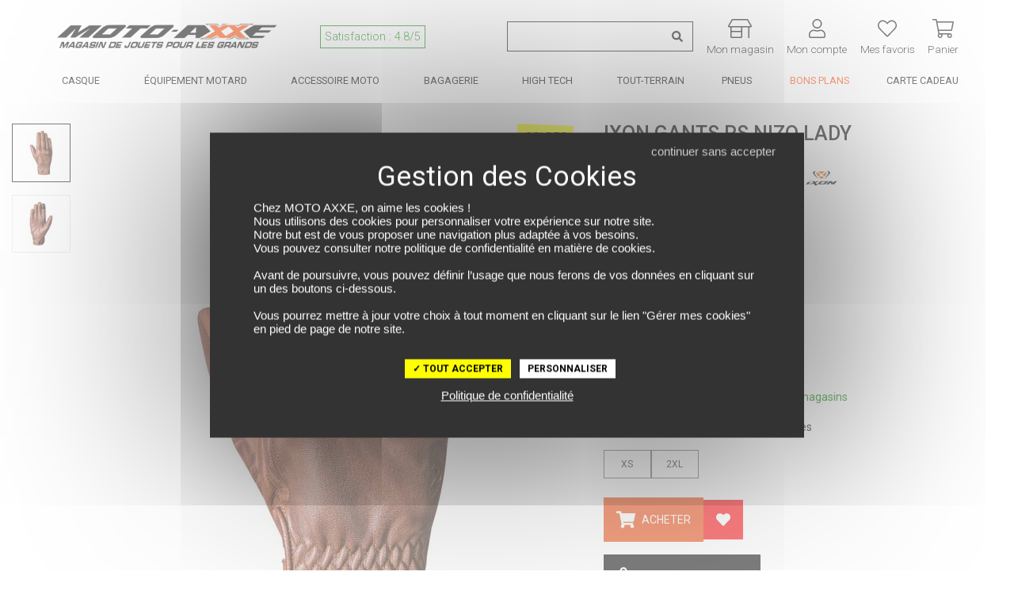

--- FILE ---
content_type: text/html; charset=UTF-8
request_url: https://www.moto-axxe.fr/produit/ixon-gants-rs-nizo-lady-11698089
body_size: 51167
content:
<!DOCTYPE html> <html lang="fr" > <head> <title>Gants RS NIZO LADY IXON Camel - MOTO-AXXE.FR, Gants moto été</title> <meta http-equiv="Content-Type" content="text/html; charset=utf-8"> <meta name="viewport" content="width=device-width, minimum-scale=1.0"> <meta name="description" content="Commandez notre Gants RS NIZO LADY IXON Camel sur MOTO-AXXE.FR - Gants été IXON RS Nizo Lady. Construction en cuir de chèvre. Screen Touch System : index compatib"> <meta name="google-site-verification" content="kWhUeUSGVgz_DfxJ3NbCxLsGiqMQx5W8trutaHZ67EE" /> <meta name="msvalidate.01" content="10BBB85A903EE87045D0701F7356A366" /> <link rel="stylesheet" href="https://www.moto-axxe.fr/assets/pneu/build/css/app.css?v=1768580393"> <link rel="preload" as="style" onload="this.onload=null;this.rel='stylesheet'" href="https://www.moto-axxe.fr/assets/pneu/build/css/autocomplete.css?v=1768580394"> <noscript><link rel="stylesheet" href="https://www.moto-axxe.fr/assets/pneu/build/css/autocomplete.css?v=1768580394"></noscript> <link rel="preload" as="style" onload="this.onload=null;this.rel='stylesheet'" href="https://www.moto-axxe.fr/assets/css/vendor/tarteaucitron.css?v=1716815901"> <noscript><link rel="stylesheet" href="https://www.moto-axxe.fr/assets/css/vendor/tarteaucitron.css?v=1716815901"></noscript> <link rel="preload" as="style" onload="this.onload=null;this.rel='stylesheet'" href="https://www.moto-axxe.fr/assets/pneu/build/css/product/product.css?v=1768580394"> <noscript><link rel="stylesheet" href="https://www.moto-axxe.fr/assets/pneu/build/css/product/product.css?v=1768580394"></noscript> <link rel="preload" fetchpriority="high" as="image" href="https://images.izberg.technology/thumbnail/w640/assets/images/82/main/none_1e96d48aad5527344c6d1739a6efb98e_1e96d48.JPEG" type="image/jpeg"> <!-- Metadonnées Open Graph --> <meta property="og:locale" content="fr_FR" /> <meta property="og:type" content="website"/> <meta property="og:site_name" content="Moto-axxe.fr"> <meta property="og:url" content="https://www.moto-axxe.fr/produit/ixon-gants-rs-nizo-lady-11698089"/> <meta property="og:title" content="Gants RS NIZO LADY IXON Camel - MOTO-AXXE.FR, Gants moto été"/> <meta property="og:description" content="Commandez notre Gants RS NIZO LADY IXON Camel sur MOTO-AXXE.FR - Gants été IXON RS Nizo Lady. Construction en cuir de chèvre. Screen Touch System : index compatib"/> <meta property="og:image" content="https://d1kvfoyrif6wzg.cloudfront.net/assets/images/82/main/none_1e96d48aad5527344c6d1739a6efb98e_1e96d48.JPEG"/> <!-- favicon --> <link rel="shortcut icon" href="https://www.moto-axxe.fr/assets/img/favicon/favicon.ico?v=1716815903" type="image/x-icon"> <link rel="apple-touch-icon" sizes="180x180" href="https://www.moto-axxe.fr/assets/img/favicon/apple-touch-icon.png?v=1716815903"> <link rel="icon" type="image/png" sizes="16x16" href="https://www.moto-axxe.fr/assets/img/favicon/favicon-16x16.png?v=1716815903"> <link rel="icon" type="image/png" sizes="32x32" href="https://www.moto-axxe.fr/assets/img/favicon/favicon-32x32.png?v=1716815903"> <link rel="icon" type="image/png" sizes="192x192" href="https://www.moto-axxe.fr/assets/img/favicon/android-chrome-192x192.png?v=1716815903"> <link rel="icon" type="image/png" sizes="256x256" href="https://www.moto-axxe.fr/assets/img/favicon/android-chrome-256x256.png?v=1716815903"> <link rel="mask-icon" href="https://www.moto-axxe.fr/assets/img/favicon/safari-pinned-tab.svg?v=1716815903" color="#5bbad5"> <meta name="msapplication-TileColor" content="#da532c"> <meta name="msapplication-TileImage" content="https://www.moto-axxe.fr/assets/img/favicon/mstile-150x150.png?v=1716815903"> <meta name="theme-color" content="#ffffff"> <!-- Google Tag Manager --> <script>(function(w,d,s,l,i){w[l]=w[l]||[];w[l].push({'gtm.start':
                new Date().getTime(),event:'gtm.js'});var f=d.getElementsByTagName(s)[0],
            j=d.createElement(s),dl=l!='dataLayer'?'&l='+l:'';j.async=true;j.src=
            'https://www.googletagmanager.com/gtm.js?id='+i+dl;f.parentNode.insertBefore(j,f);
        })(window,document,'script','dataLayer','GTM-K397T8B');</script> <!-- End Google Tag Manager --> </head> <body> <!-- Google Tag Manager (noscript) --> <noscript><iframe src="https://www.googletagmanager.com/ns.html?id=GTM-K397T8B" height="0" width="0" style="display:none;visibility:hidden"></iframe></noscript> <!-- End Google Tag Manager (noscript) --> <div id="layout" class="layout"> <header> <!-- PARTIE DESKTOP--> <div class="nav-brand container px-0 py-0 mt-3"> <div class="row justify-content-between no-gutters"> <div class="col-5 d-flex justify-content-start align-self-center pt-1"> <div class="d-flex align-items-center"> <a href="https://www.moto-axxe.fr/" target="_self"> <img src="https://www.moto-axxe.fr/assets/img/logo.png?v=1716815903" class="img-fluid" title="MOTO AXXE" alt="MOTO AXXE" width="340px" height="39px"> </a> </div> <div class="d-none d-xl-flex align-items-center text-nowrap"> <a class="nav-link font-weight-light p-0 px-2" href="https://www.societe-des-avis-garantis.fr/moto-axxe-fr/?swcfpc=1" target="_blank" title="Satisfaction Client Moto Axxe" rel="external nofollow"> <span class="satisfaction">Satisfaction : 4.8/5</span> </a> </div> </div> <div class="col-7 col-xl-6 d-flex justify-content-between align-self-center"> <div class="d-flex align-items-center pt-1"> <form id="search-form" action="https://www.moto-axxe.fr/produit/all" method="get"> <div class="input-group input-group-search-header"> <input type="text" id="search-header" name="search" data-sku="false" class="form-control shadow-none search-header-input" placeholder="Recherche de produit ..." aria-label="Recherche de produit ..."> <div class="input-group-append"> <span class="input-group-text"> <svg xmlns="http://www.w3.org/2000/svg" height="1em" style="font-size: 1em;vertical-align: -0.125em;" viewBox="0 0 512 512"><path fill="currentColor" d="M505 442.7L405.3 343c-4.5-4.5-10.6-7-17-7H372c27.6-35.3 44-79.7 44-128C416 93.1 322.9 0 208 0S0 93.1 0 208s93.1 208 208 208c48.3 0 92.7-16.4 128-44v16.3c0 6.4 2.5 12.5 7 17l99.7 99.7c9.4 9.4 24.6 9.4 33.9 0l28.3-28.3c9.4-9.4 9.4-24.6.1-34zM208 336c-70.7 0-128-57.2-128-128 0-70.7 57.2-128 128-128 70.7 0 128 57.2 128 128 0 70.7-57.2 128-128 128z"/></svg> </span> </div> </div> </form> <div id="autocomplete" style="display: none;"></div> </div> <div class="d-flex align-items-center pt-2 text-center"> <a id="mon_magasin" class="text-decoration-none px-0" href="https://www.moto-axxe.fr/magasins" title="Mon Magasin Moto"> <svg xmlns="http://www.w3.org/2000/svg" height="1em" style="vertical-align: -0.125em;" viewBox="0 0 640 512"><path fill="currentColor" d="M635.7 176.1l-91.4-160C538.6 6.2 528 0 516.5 0h-393C112 0 101.4 6.2 95.7 16.1l-91.4 160C-7.9 197.5 7.4 224 32 224h32v254.5C64 497 78.3 512 96 512h256c17.7 0 32-15 32-33.5V224h160v280c0 4.4 3.6 8 8 8h16c4.4 0 8-3.6 8-8V224h32c24.6 0 39.9-26.5 27.7-47.9zM352 478.5c0 .9-.3 1.4-.2 1.5l-255.2.2s-.6-.5-.6-1.7V352h256v126.5zm0-158.5H96v-96h256v96zM32.1 192l91.4-160h393L608 192H32.1z"></path></svg> <div class="d-none d-lg-block font-weight-light sub-title-icon">Mon magasin</div> </a> </div> <div class="d-flex align-items-center pt-2 text-center"> <a id="mon_compte" class="text-decoration-none px-0" href="https://www.moto-axxe.fr/user/login" rel="nofollow" title="Connectez-vous"> <svg xmlns="http://www.w3.org/2000/svg" height="1em" style="vertical-align: -0.125em;" viewBox="0 0 448 512"><path fill="currentColor" d="M313.6 288c-28.7 0-42.5 16-89.6 16-47.1 0-60.8-16-89.6-16C60.2 288 0 348.2 0 422.4V464c0 26.5 21.5 48 48 48h352c26.5 0 48-21.5 48-48v-41.6c0-74.2-60.2-134.4-134.4-134.4zM416 464c0 8.8-7.2 16-16 16H48c-8.8 0-16-7.2-16-16v-41.6C32 365.9 77.9 320 134.4 320c19.6 0 39.1 16 89.6 16 50.4 0 70-16 89.6-16 56.5 0 102.4 45.9 102.4 102.4V464zM224 256c70.7 0 128-57.3 128-128S294.7 0 224 0 96 57.3 96 128s57.3 128 128 128zm0-224c52.9 0 96 43.1 96 96s-43.1 96-96 96-96-43.1-96-96 43.1-96 96-96z"></path></svg> <div class="d-none d-lg-block font-weight-light sub-title-icon">Mon compte</div> </a> </div> <div class="d-flex align-items-center pt-2 text-center"> <a id="mes_favoris" class="text-decoration-none px-0" href="https://www.moto-axxe.fr/user/wishlist" rel="nofollow" title="Connectez-vous"> <span class="position-relative"> <svg xmlns="http://www.w3.org/2000/svg" height="1em" style="vertical-align: -0.125em;" viewBox="0 0 512 512"><path fill="currentColor" d="M462.3 62.7c-54.5-46.4-136-38.7-186.6 13.5L256 96.6l-19.7-20.3C195.5 34.1 113.2 8.7 49.7 62.7c-62.8 53.6-66.1 149.8-9.9 207.8l193.5 199.8c6.2 6.4 14.4 9.7 22.6 9.7 8.2 0 16.4-3.2 22.6-9.7L472 270.5c56.4-58 53.1-154.2-9.7-207.8zm-13.1 185.6L256.4 448.1 62.8 248.3c-38.4-39.6-46.4-115.1 7.7-161.2 54.8-46.8 119.2-12.9 142.8 11.5l42.7 44.1 42.7-44.1c23.2-24 88.2-58 142.8-11.5 54 46 46.1 121.5 7.7 161.2z"></path></svg> <span class="favoris-counter" style="visibility: hidden;"></span> </span> <div class="d-none d-lg-block font-weight-light sub-title-icon">Mes favoris</div> </a> </div> <div class="d-flex align-items-center pt-2 text-center cart-dropdown"> <a class="text-decoration-none px-0 float-right" id="cartMenuButton" href="https://www.moto-axxe.fr/panier" data-toggle="dropdown" aria-haspopup="true" aria-expanded="false" data-offset="0,8" rel="nofollow" title="Panier"> <span class="position-relative"> <svg xmlns="http://www.w3.org/2000/svg" height="1em" style="vertical-align: -0.125em;" viewBox="0 0 576 512" class="opened"><path fill="currentColor" d="M551.991 64H129.28l-8.329-44.423C118.822 8.226 108.911 0 97.362 0H12C5.373 0 0 5.373 0 12v8c0 6.627 5.373 12 12 12h78.72l69.927 372.946C150.305 416.314 144 431.42 144 448c0 35.346 28.654 64 64 64s64-28.654 64-64a63.681 63.681 0 0 0-8.583-32h145.167a63.681 63.681 0 0 0-8.583 32c0 35.346 28.654 64 64 64 35.346 0 64-28.654 64-64 0-17.993-7.435-34.24-19.388-45.868C506.022 391.891 496.76 384 485.328 384H189.28l-12-64h331.381c11.368 0 21.177-7.976 23.496-19.105l43.331-208C578.592 77.991 567.215 64 551.991 64zM240 448c0 17.645-14.355 32-32 32s-32-14.355-32-32 14.355-32 32-32 32 14.355 32 32zm224 32c-17.645 0-32-14.355-32-32s14.355-32 32-32 32 14.355 32 32-14.355 32-32 32zm38.156-192H171.28l-36-192h406.876l-40 192z"></path></svg> <svg xmlns="http://www.w3.org/2000/svg" height="1em" style="vertical-align: -0.125em;" class="closed" viewBox="0 0 320 512"><path fill="currentColor" d="M193.94 256L296.5 153.44l21.15-21.15c3.12-3.12 3.12-8.19 0-11.31l-22.63-22.63c-3.12-3.12-8.19-3.12-11.31 0L160 222.06 36.29 98.34c-3.12-3.12-8.19-3.12-11.31 0L2.34 120.97c-3.12 3.12-3.12 8.19 0 11.31L126.06 256 2.34 379.71c-3.12 3.12-3.12 8.19 0 11.31l22.63 22.63c3.12 3.12 8.19 3.12 11.31 0L160 289.94 262.56 392.5l21.15 21.15c3.12 3.12 8.19 3.12 11.31 0l22.63-22.63c3.12-3.12 3.12-8.19 0-11.31L193.94 256z"></path></svg> <span class="cart-counter" style="visibility: hidden;"></span> </span> <div class="d-none d-lg-block font-weight-light sub-title-icon">Panier</div> </a> <div id="cart-dropdown" class="dropdown-menu dropdown-menu-right border-top" aria-labelledby="cartMenuButton"> <div class="row mx-0 py-3 ="> <div class="col-12 cart-empty">Votre panier est vide</div> </div> </div> </div> </div> </div> <script id="cart-template" type="text/html">
        <div class="cart-scrollbarContent scrollbar">
            {{#items}}
                <div class="row mx-0 py-3 border-bottom" style="height:120px;line-height:1em;">
                    <div class="col-3">
                        <a class="" href="{{#is_excluded}}javascript:;{{/is_excluded}}{{^is_excluded}}{{url}}{{/is_excluded}}">
                            <img src="[data-uri]" data-src="{{image_url}}" title="{{name}}" alt="{{name}}" class="img-fluid lazyload">
                        </a>
                    </div>
                    <div class="col-8 pl-0">
                        <div class="cart-product-name">
                            <a href="{{#is_excluded}}javascript:;{{/is_excluded}}{{^is_excluded}}{{url}}{{/is_excluded}}">{{name}}</a>
                        </div>
                        <div class="cart-product-price">{{unit_price_vat_included}} €</div>
                        <div class="cart-product-variation">
                            {{#product_offer_variation.size}}
                                Taille: {{product_offer_variation.size}}&nbsp;
                            {{/product_offer_variation.size}}
                            {{#gender}}
                                <span class="text-uppercase">{{gender}}</span>
                            {{/gender}}
                        </div>
                        <div class="cart-product-quantity">Quantité: {{quantity}}</div>
                    </div>
                    <div class="col-1">
                        <a href="javascript:;" data-item="{{id}}" class="cart-delete-item" title="Suppression"><i class="fas fa-times"></i></a>
                    </div>
                </div>
            {{/items}}
        </div>
        <div class="row mx-0 py-3 border-top border-bottom">
            <div class="col-8 my-auto">Total des articles</div>
            <div class="col-4 text-right cart-total-price">{{amount_subtotal}} €</div>
        </div>
        <div class="row mx-0">
            <a href="https://www.moto-axxe.fr/panier" class="cart-link" rel="nofollow">Aller au Panier</a>
        </div>
        <div class="modal-dropdown">
            <img src="https://www.moto-axxe.fr/assets/img/loader-ajax.gif?v=1716815903" width="350px" height="350px">
        </div>
    </script> </div> <nav itemscope itemtype="http://www.schema.org/SiteNavigationElement" class="nav-menu p-0 p-relative d-none d-md-block" role="navigation"> <div class="container-xl px-2 px-xl-0"> <!-- MAIN MENU --> <ul class="nav justify-content-between"> <!-- MAIN MENU CASQUE --> <li itemprop="name" class="nav-item parent text-center"> <a itemprop="url" href="https://www.moto-axxe.fr/categories/casque-moto-15" class="nav-link px-md-1 px-xl-2 py-0" title="Casque moto"> Casque </a> <!-- CONTENT DROPDOWN --> <div class="nav-dropdown nav-casque"> <div class="container"> <div class="row"> <div class="col-6 col-lg-4"> <div class="row"> <ul class="text-left p-4 w-100 position-relative" style="background-color: #eaeaea;"> <li itemprop="name" class="nav-dropdown-item"> <a itemprop="url" href="https://www.moto-axxe.fr/categorie/casque-integral-16" target="_self" class="text-uppercase d-flex align-items-center" title="Casque moto intégral"> <svg class="svg-icon-inline-desktop mr-2" aria-hidden="true" focusable="false" width="25" height="25" fill="currentColor"> <use xlink:href="https://www.moto-axxe.fr/assets/img/category/picto-menu.svg?v=1747729163#casque-integral"></use> </svg> Casque Intégral </a> </li> <li itemprop="name" class="nav-dropdown-item"> <a itemprop="url" href="https://www.moto-axxe.fr/categorie/casque-modulable-17" target="_self" class="text-uppercase d-flex align-items-center" title="Casque moto modulable"> <svg class="svg-icon-inline-desktop mr-2" aria-hidden="true" focusable="false" width="25" height="25" fill="currentColor"> <use xlink:href="https://www.moto-axxe.fr/assets/img/category/picto-menu.svg?v=1747729163#casque-modulable"></use> </svg> Casque Modulable </a> </li> <li itemprop="name" class="nav-dropdown-item"> <a itemprop="url" href="https://www.moto-axxe.fr/categorie/casque-jet-18" target="_self" class="text-uppercase d-flex align-items-center" title="Casque moto jet"> <svg class="svg-icon-inline-desktop mr-2" aria-hidden="true" focusable="false" width="25" height="25" fill="currentColor"> <use xlink:href="https://www.moto-axxe.fr/assets/img/category/picto-menu.svg?v=1747729163#casque-jet"></use> </svg> Casque Jet </a> </li> <li itemprop="name" class="nav-dropdown-item"> <a itemprop="url" href="https://www.moto-axxe.fr/categorie/casque-crossover-322" target="_self" class="text-uppercase d-flex align-items-center" title="Casque moto crossover"> <svg class="svg-icon-inline-desktop mr-2" aria-hidden="true" focusable="false" width="25" height="25" fill="currentColor"> <use xlink:href="https://www.moto-axxe.fr/assets/img/category/picto-menu.svg?v=1747729163#casque-crossover"></use> </svg> Casque Crossover </a> </li> <li itemprop="name" class="nav-dropdown-item"> <a itemprop="url" href="https://www.moto-axxe.fr/categorie/casque-cross-48" target="_self" class="text-uppercase d-flex align-items-center" title="Casque moto cross / tout-terrain"> <svg class="svg-icon-inline-desktop mr-2" aria-hidden="true" focusable="false" width="25" height="25" fill="currentColor"> <use xlink:href="https://www.moto-axxe.fr/assets/img/category/picto-menu.svg?v=1747729163#casque-cross"></use> </svg> Casque Cross / TT </a> </li> <li itemprop="name" class="nav-dropdown-item parent"> <a itemprop="url" href="https://www.moto-axxe.fr/categorie/casque-moto-15/enfant/" target="_self" class="text-uppercase d-flex align-items-center" title="Casque moto enfant"> <svg class="svg-icon-inline-desktop mr-2" aria-hidden="true" focusable="false" width="25" height="25" fill="currentColor"> <use xlink:href="https://www.moto-axxe.fr/assets/img/category/picto-menu.svg?v=1747729163#casque-integral"></use> </svg> Casque Enfant <svg aria-hidden="true" width="18" height="18" data-prefix="fal" data-icon="chevron-right" role="img" xmlns="http://www.w3.org/2000/svg" viewBox="0 0 256 512" class="svg-inline--fa fa-chevron-right fa-w-8 fa-7x ml-auto"><path fill="currentColor" d="M17.525 36.465l-7.071 7.07c-4.686 4.686-4.686 12.284 0 16.971L205.947 256 10.454 451.494c-4.686 4.686-4.686 12.284 0 16.971l7.071 7.07c4.686 4.686 12.284 4.686 16.97 0l211.051-211.05c4.686-4.686 4.686-12.284 0-16.971L34.495 36.465c-4.686-4.687-12.284-4.687-16.97 0z" class=""></path></svg> </a> <div class="nav-dropdown-item-submenu"> <ul class="text-left p-4"> <li itemprop="name"><a itemprop="url" href="https://www.moto-axxe.fr/categorie/casque-integral-16/enfant/" target="_self" title="Casque Moto Intégral Enfant">Casque Intégral</a></li> <li itemprop="name"><a itemprop="url" href="https://www.moto-axxe.fr/categorie/casque-jet-18/enfant/" target="_self" title="Casque Moto Jet Enfant">Casque Jet</a></li> <li itemprop="name"><a itemprop="url" href="https://www.moto-axxe.fr/categorie/casque-cross-48/enfant/" target="_self" title="Casque Moto Cross Enfant">Casque Cross</a></li> <li itemprop="name" class="pt-2 text-uppercase d-flex justify-content-end font-italic"><a itemprop="url" href="https://www.moto-axxe.fr/produit/all/enfant/?categories=Casque%20modulable~Casque%20Cross~Casque%20crossover~Casque%20intégral~Casque%20jet" target="_self" title="Voir tous les casques moto enfant">Voir tous les casques enfant</a></li> </ul> </div> </li> <li itemprop="name" class="nav-dropdown-item parent"> <a itemprop="url" href="javascript:;" target="_self" class="text-uppercase d-flex align-items-center" title="Équipement du casque moto"> <svg class="svg-icon-inline-desktop mr-2" aria-hidden="true" focusable="false" width="25" height="25" fill="currentColor"> <use xlink:href="https://www.moto-axxe.fr/assets/img/category/picto-menu.svg?v=1747729163#equipement-casque"></use> </svg> Équipement du casque <svg aria-hidden="true" width="18" height="18" data-prefix="fal" data-icon="chevron-right" role="img" xmlns="http://www.w3.org/2000/svg" viewBox="0 0 256 512" class="svg-inline--fa fa-chevron-right fa-w-8 fa-7x ml-auto"><path fill="currentColor" d="M17.525 36.465l-7.071 7.07c-4.686 4.686-4.686 12.284 0 16.971L205.947 256 10.454 451.494c-4.686 4.686-4.686 12.284 0 16.971l7.071 7.07c4.686 4.686 12.284 4.686 16.97 0l211.051-211.05c4.686-4.686 4.686-12.284 0-16.971L34.495 36.465c-4.686-4.687-12.284-4.687-16.97 0z" class=""></path></svg> </a> <div class="nav-dropdown-item-submenu"> <ul class="text-left p-4"> <li itemprop="name"><a itemprop="url" href="https://www.moto-axxe.fr/categorie/intercom-kit-mains-libres-223" target="_self" title="Intercom moto">Intercom</a></li> <li itemprop="name"><a itemprop="url" href="https://www.moto-axxe.fr/categorie/ecran-visiere-casque-318" target="_self" title="Ecrans et Visières moto">Ecran et Visière</a></li> <li itemprop="name"><a itemprop="url" href="https://www.moto-axxe.fr/categorie/pinlock-antibuee-319" target="_self" title="Pinlock et anti-buée moto">Pinlock et anti-buée</a></li> <li itemprop="name"><a itemprop="url" href="https://www.moto-axxe.fr/categorie/accessoire-casque-320" target="_self" title="Accessoire du casque moto">Accessoire du casque</a></li> <li itemprop="name"><a itemprop="url" href="https://www.moto-axxe.fr/categorie/entretien-casque-321" target="_self" title="Entretien du casque moto">Entretien du casque</a></li> <li itemprop="name"><a itemprop="url" href="javascript:;"></a></li> </ul> </div> </li> <li itemprop="name" class="nav-dropdown-item"> <a itemprop="url" href="https://www.moto-axxe.fr/categorie/casque-moto-15/?categories=Casque%20intégral~Casque%20jet~Casque%20modulable~Casque%20crossover~Casque%20Cross" class="text-uppercase d-flex align-items-center pt-2 font-italic" title="Voir tous les casques moto">Voir tous les casques</a> </li> </ul> </div> </div> <div class="col-6 col-lg-4"> <ul class="text-left p-4"> <li itemprop="name" class="nav-dropdown-item-extra"><a itemprop="url" href="https://www.moto-axxe.fr/categorie/casque-moto-15/promotions/" target="_self" title="Nos meilleures offres casques">Nos meilleures offres casques</a></li> <li itemprop="name" class="nav-dropdown-item-extra"><a itemprop="url" href="https://www.moto-axxe.fr/categorie/casque-moto-15/?sizes=S~S%2FM~55~56" target="_self" title="Casques en taille S">Casques en taille S</a></li> <li itemprop="name" class="nav-dropdown-item-extra"><a itemprop="url" href="https://www.moto-axxe.fr/categorie/casque-moto-15/?sizes=MS~M~MC~57" target="_self" title="Casques en taille M">Casques en taille M</a></li> <li itemprop="name" class="nav-dropdown-item-extra"><a itemprop="url" href="https://www.moto-axxe.fr/categorie/casque-moto-15/?sizes=L~M%2FL~58~59" target="_self" title="Casques en taille L">Casques en taille L</a></li> <li itemprop="name" class="nav-dropdown-item-extra"><a itemprop="url" href="https://www.moto-axxe.fr/categorie/casque-moto-15/?sizes=60~61~XL" target="_self" title="Casques en taille XL">Casques en taille XL</a></li> </ul> </div> <div class="col-4 d-none d-lg-block pr-0"> <a itemprop="url" href="https://www.moto-axxe.fr/produit/scorpion-casque-exo-tech-evo-furio-75889163" title="SCORPION Casque EXO-TECH EVO FURIO"> <img src="[data-uri]" data-src="https://www.moto-axxe.fr/assets/img/content/7bd60a7b7040d51e7fabd592ecc5f9a4.png?v=1745928828" class="img-fluid lazyload" height="350" width="300" title="SCORPION Casque EXO-TECH EVO FURIO" alt="SCORPION Casque EXO-TECH EVO FURIO"> </a> </div> </div> </div> </div> <!-- /CONTENT DROPDOWN --> </li> <!-- /MAIN MENU CASQUE --> <!-- MAIN MENU EQUIPEMENT DU MOTARD --> <li itemprop="name" class="nav-item parent text-center"> <a itemprop="url" href="https://www.moto-axxe.fr/categories/equipement-du-motard-12" class="nav-link px-md-1 px-xl-2 py-0" title="Équipement du motard"> Équipement Motard </a> <!-- CONTENT DROPDOWN --> <div class="nav-dropdown nav-equipement-motard"> <div class="container-lg"> <div class="row"> <div class="col-4"> <div class="row"> <ul class="text-left p-4 w-100 position-relative" style="background-color: #ebebeb;"> <li itemprop="name" class="nav-dropdown-item parent"> <a itemprop="url" href="https://www.moto-axxe.fr/categorie/equipement-du-motard-12" target="_self" class="text-uppercase d-flex align-items-center" title="Tout l'équipement motard"> <svg class="svg-icon-inline-desktop mr-2" aria-hidden="true" focusable="false" width="25" height="25" fill="currentColor"> <use xlink:href="https://www.moto-axxe.fr/assets/img/category/picto-menu.svg?v=1747729163#combinaisons"></use> </svg> Tout l'équipement <svg aria-hidden="true" width="18" height="18" data-prefix="fal" data-icon="chevron-right" role="img" xmlns="http://www.w3.org/2000/svg" viewBox="0 0 256 512" class="svg-inline--fa fa-chevron-right fa-w-8 fa-7x ml-auto"><path fill="currentColor" d="M17.525 36.465l-7.071 7.07c-4.686 4.686-4.686 12.284 0 16.971L205.947 256 10.454 451.494c-4.686 4.686-4.686 12.284 0 16.971l7.071 7.07c4.686 4.686 12.284 4.686 16.97 0l211.051-211.05c4.686-4.686 4.686-12.284 0-16.971L34.495 36.465c-4.686-4.687-12.284-4.687-16.97 0z" class=""></path></svg> </a> <div class="nav-dropdown-item-submenu"> <ul class="text-left p-4"> <li itemprop="name" class="nav-dropdown-item-submenu-item parent"> <a itemprop="url" href="https://www.moto-axxe.fr/categorie/blouson-veste-combinaison-19" target="_self" class="text-uppercase d-flex align-items-center" title="Blouson, Veste et Combinaison moto"> <svg class="svg-icon-inline-desktop mr-2" aria-hidden="true" focusable="false" width="25" height="25" fill="currentColor"> <use xlink:href="https://www.moto-axxe.fr/assets/img/category/picto-menu.svg?v=1747729163#blousons"></use> </svg> Blouson, Veste et Combinaison <svg aria-hidden="true" width="18" height="18" data-prefix="fal" data-icon="chevron-right" role="img" xmlns="http://www.w3.org/2000/svg" viewBox="0 0 256 512" class="svg-inline--fa fa-chevron-right fa-w-8 fa-7x ml-auto"><path fill="currentColor" d="M17.525 36.465l-7.071 7.07c-4.686 4.686-4.686 12.284 0 16.971L205.947 256 10.454 451.494c-4.686 4.686-4.686 12.284 0 16.971l7.071 7.07c4.686 4.686 12.284 4.686 16.97 0l211.051-211.05c4.686-4.686 4.686-12.284 0-16.971L34.495 36.465c-4.686-4.687-12.284-4.687-16.97 0z" class=""></path></svg> </a> <div class="nav-dropdown-item-submenu-lv2"> <ul class="text-left p-4"> <li itemprop="name"><a itemprop="url" href="https://www.moto-axxe.fr/categorie/combinaison-137/" target="_self" title="Combinaison moto">Combinaison</a></li> <li itemprop="name"><a itemprop="url" href="https://www.moto-axxe.fr/categorie/blouson-moto-cuir-20/" target="_self" title="Blouson cuir moto">Blouson cuir</a></li> <li itemprop="name"><a itemprop="url" href="https://www.moto-axxe.fr/categorie/blouson-moto-textile-21/" target="_self" title="Blouson textile moto">Blouson textile</a></li> <li itemprop="name"><a itemprop="url" href="https://www.moto-axxe.fr/categorie/veste-moto-22/" target="_self" title="Veste moto">Veste</a></li> <li itemprop="name"><a itemprop="url" href="https://www.moto-axxe.fr/categorie/sweat-moto-327/" target="_self" title="Sweat moto">Sweat moto</a></li> <li itemprop="name" class="pt-2 text-uppercase d-flex justify-content-end font-italic"><a itemprop="url" href="https://www.moto-axxe.fr/categorie/blouson-veste-combinaison-19" target="_self" title="Voir tous les blousons, vestes et combinaisons moto">Voir tous les blousons, vestes et combinaisons</a></li> </ul> </div> </li> <li itemprop="name" class="nav-dropdown-item-submenu-item parent"> <a itemprop="url" href="https://www.moto-axxe.fr/categorie/gants-moto-23" target="_self" class="text-uppercase d-flex align-items-center" title="Gants moto"> <svg class="svg-icon-inline-desktop mr-2" aria-hidden="true" focusable="false" width="25" height="25" fill="currentColor"> <use xlink:href="https://www.moto-axxe.fr/assets/img/category/picto-menu.svg?v=1747729163#gants"></use> </svg> Gants <svg aria-hidden="true" width="18" height="18" data-prefix="fal" data-icon="chevron-right" role="img" xmlns="http://www.w3.org/2000/svg" viewBox="0 0 256 512" class="svg-inline--fa fa-chevron-right fa-w-8 fa-7x ml-auto"><path fill="currentColor" d="M17.525 36.465l-7.071 7.07c-4.686 4.686-4.686 12.284 0 16.971L205.947 256 10.454 451.494c-4.686 4.686-4.686 12.284 0 16.971l7.071 7.07c4.686 4.686 12.284 4.686 16.97 0l211.051-211.05c4.686-4.686 4.686-12.284 0-16.971L34.495 36.465c-4.686-4.687-12.284-4.687-16.97 0z" class=""></path></svg> </a> <div class="nav-dropdown-item-submenu-lv2"> <ul class="text-left p-4"> <li itemprop="name"><a itemprop="url" href="https://www.moto-axxe.fr/categorie/gants-moto-ete-24/" target="_self" title="Gants été moto">Gants été</a></li> <li itemprop="name"><a itemprop="url" href="https://www.moto-axxe.fr/categorie/gants-moto-mi-saison-25/" target="_self" title="Gants mi-saison moto">Gants mi-saison</a></li> <li itemprop="name"><a itemprop="url" href="https://www.moto-axxe.fr/categorie/gants-moto-hiver-28/" target="_self" title="Gants hiver moto">Gants hiver</a></li> <li itemprop="name"><a itemprop="url" href="https://www.moto-axxe.fr/categorie/gants-moto-23/?keywords=Chauffant" target="_self" title="Gants chauffant moto">Gants chauffant</a></li> <li itemprop="name"><a itemprop="url" href="https://www.moto-axxe.fr/categorie/gants-moto-racing-26/" target="_self" title="Gants racing moto">Gants racing</a></li> <li itemprop="name"><a itemprop="url" href="https://www.moto-axxe.fr/categorie/gants-moto-23/?keywords=Gore-Tex" target="_self" title="Gants Gore-Tex moto">Gants Gore-Tex</a></li> <li itemprop="name"><a itemprop="url" href="https://www.moto-axxe.fr/categorie/sous-gants-330" title="Sous-gants moto" target="_self">Sous gants</a></li> <li itemprop="name" class="pt-2 text-uppercase d-flex justify-content-end font-italic"><a itemprop="url" href="https://www.moto-axxe.fr/categorie/gants-moto-23" target="_self" title="Voir tous les gants moto">Voir tous les gants</a></li> </ul> </div> </li> <li itemprop="name" class="nav-dropdown-item-submenu-item parent"> <a itemprop="url" href="https://www.moto-axxe.fr/categorie/pantalon-et-jeans-29" target="_self" class="text-uppercase d-flex align-items-center" title="Pantalon et Jeans moto"> <svg class="svg-icon-inline-desktop mr-2" aria-hidden="true" focusable="false" width="25" height="25" fill="currentColor"> <use xlink:href="https://www.moto-axxe.fr/assets/img/category/picto-menu.svg?v=1747729163#pantalons"></use> </svg> Pantalon et Jeans <svg aria-hidden="true" width="18" height="18" data-prefix="fal" data-icon="chevron-right" role="img" xmlns="http://www.w3.org/2000/svg" viewBox="0 0 256 512" class="svg-inline--fa fa-chevron-right fa-w-8 fa-7x ml-auto"><path fill="currentColor" d="M17.525 36.465l-7.071 7.07c-4.686 4.686-4.686 12.284 0 16.971L205.947 256 10.454 451.494c-4.686 4.686-4.686 12.284 0 16.971l7.071 7.07c4.686 4.686 12.284 4.686 16.97 0l211.051-211.05c4.686-4.686 4.686-12.284 0-16.971L34.495 36.465c-4.686-4.687-12.284-4.687-16.97 0z" class=""></path></svg> </a> <div class="nav-dropdown-item-submenu-lv2"> <ul class="text-left p-4"> <li itemprop="name"><a itemprop="url" href="https://www.moto-axxe.fr/categorie/jeans-moto-32/" target="_self" title="Jeans moto">Jeans</a></li> <li itemprop="name"><a itemprop="url" href="https://www.moto-axxe.fr/categorie/pantalon-moto-cuir-30/" target="_self" title="Pantalon cuir moto">Pantalon cuir</a></li> <li itemprop="name"><a itemprop="url" href="https://www.moto-axxe.fr/categorie/pantalon-moto-textile-31/" target="_self" title="Pantalon textile moto">Pantalon textile</a></li> <li itemprop="name"><a itemprop="url" href="https://www.moto-axxe.fr/categorie/pantalon-cargo-et-chino-326/" target="_self" title="Pantalon cargo et chino moto">Pantalon cargo et chino</a></li> <li itemprop="name"><a itemprop="url" href="https://www.moto-axxe.fr/categorie/legging-moto-328/" target="_self" title="Legging moto">Legging moto</a></li> <li itemprop="name" class="pt-2 text-uppercase d-flex justify-content-end font-italic"><a itemprop="url" href="https://www.moto-axxe.fr/categorie/pantalon-et-jeans-29" target="_self" title="Voir tous les Pantalons et Jeans moto">Voir tous les Pantalons et Jeans</a></li> </ul> </div> </li> <li itemprop="name" class="nav-dropdown-item-submenu-item parent"> <a itemprop="url" href="https://www.moto-axxe.fr/categorie/baskets-et-bottes-33" target="_self" class="text-uppercase d-flex align-items-center" title="Bottes et Baskets moto"> <svg class="svg-icon-inline-desktop mr-2" aria-hidden="true" focusable="false" width="25" height="25" fill="currentColor"> <use xlink:href="https://www.moto-axxe.fr/assets/img/category/picto-menu.svg?v=1747729163#baskets-et-chaussures-homme"></use> </svg> Bottes et Baskets <svg aria-hidden="true" width="18" height="18" data-prefix="fal" data-icon="chevron-right" role="img" xmlns="http://www.w3.org/2000/svg" viewBox="0 0 256 512" class="svg-inline--fa fa-chevron-right fa-w-8 fa-7x ml-auto"><path fill="currentColor" d="M17.525 36.465l-7.071 7.07c-4.686 4.686-4.686 12.284 0 16.971L205.947 256 10.454 451.494c-4.686 4.686-4.686 12.284 0 16.971l7.071 7.07c4.686 4.686 12.284 4.686 16.97 0l211.051-211.05c4.686-4.686 4.686-12.284 0-16.971L34.495 36.465c-4.686-4.687-12.284-4.687-16.97 0z" class=""></path></svg> </a> <div class="nav-dropdown-item-submenu-lv2"> <ul class="text-left p-4"> <li itemprop="name"><a itemprop="url" href="https://www.moto-axxe.fr/categorie/baskets-moto-35/" target="_self" title="Baskets moto">Baskets</a></li> <li itemprop="name"><a itemprop="url" href="https://www.moto-axxe.fr/categorie/chaussures-moto-36/" target="_self" title="Chaussures moto">Chaussures</a></li> <li itemprop="name"><a itemprop="url" href="https://www.moto-axxe.fr/categorie/bottes-moto-34/" target="_self" title="Bottes moto">Bottes</a></li> <li itemprop="name"><a itemprop="url" href="https://www.moto-axxe.fr/categorie/accessoire-chaussant-317" target="_self" title="Accessoire chaussant moto">Accessoire chaussant</a></li> <li itemprop="name"><a itemprop="url" href="https://www.moto-axxe.fr/categorie/baskets-et-bottes-33/?keywords=Gore-Tex" target="_self" title="Bottes et Baskets Gore-Tex moto">Bottes et Baskets Gore-Tex</a></li> <li itemprop="name"><a itemprop="url" href="https://www.moto-axxe.fr/categorie/baskets-et-bottes-33/?keywords=Racing" target="_self" title="Bottes Racing moto">Bottes Racing</a></li> <li itemprop="name" class="pt-2 text-uppercase d-flex justify-content-end font-italic"><a itemprop="url" href="https://www.moto-axxe.fr/categorie/baskets-et-bottes-33" target="_self" title="Voir toutes les bottes et baskets moto">Voir toutes les bottes et baskets</a></li> </ul> </div> </li> <li itemprop="name" class="pt-2 text-uppercase d-flex justify-content-end font-italic"><a itemprop="url" href="https://www.moto-axxe.fr/categorie/equipement-du-motard-12" target="_self" title="Voir tout l'équipement motard">Voir tout l'équipement motard</a></li> </ul> </div> </li> <li itemprop="name" class="nav-dropdown-item parent"> <a itemprop="url" href="https://www.moto-axxe.fr/categorie/equipement-du-motard-12/homme~unisexe/" target="_self" class="text-uppercase d-flex align-items-center" title="Équipement moto Homme"> <svg class="svg-icon-inline-desktop mr-2" aria-hidden="true" focusable="false" width="25" height="25" fill="currentColor"> <use xlink:href="https://www.moto-axxe.fr/assets/img/category/picto-menu.svg?v=1747729163#homme"></use> </svg> Équipement Homme <svg aria-hidden="true" width="18" height="18" data-prefix="fal" data-icon="chevron-right" role="img" xmlns="http://www.w3.org/2000/svg" viewBox="0 0 256 512" class="svg-inline--fa fa-chevron-right fa-w-8 fa-7x ml-auto"><path fill="currentColor" d="M17.525 36.465l-7.071 7.07c-4.686 4.686-4.686 12.284 0 16.971L205.947 256 10.454 451.494c-4.686 4.686-4.686 12.284 0 16.971l7.071 7.07c4.686 4.686 12.284 4.686 16.97 0l211.051-211.05c4.686-4.686 4.686-12.284 0-16.971L34.495 36.465c-4.686-4.687-12.284-4.687-16.97 0z" class=""></path></svg> </a> <div class="nav-dropdown-item-submenu"> <ul class="text-left p-4"> <li itemprop="name" class="nav-dropdown-item-submenu-item parent"> <a itemprop="url" href="https://www.moto-axxe.fr/categorie/blouson-veste-combinaison-19/homme~unisexe/" target="_self" class="text-uppercase d-flex align-items-center" title="Blousons, Vestes et Combinaisons moto homme"> <svg class="svg-icon-inline-desktop mr-2" aria-hidden="true" focusable="false" width="25" height="25" fill="currentColor"> <use xlink:href="https://www.moto-axxe.fr/assets/img/category/picto-menu.svg?v=1747729163#blousons"></use> </svg> Blouson, Veste et Combinaison <svg aria-hidden="true" width="18" height="18" data-prefix="fal" data-icon="chevron-right" role="img" xmlns="http://www.w3.org/2000/svg" viewBox="0 0 256 512" class="svg-inline--fa fa-chevron-right fa-w-8 fa-7x ml-auto"><path fill="currentColor" d="M17.525 36.465l-7.071 7.07c-4.686 4.686-4.686 12.284 0 16.971L205.947 256 10.454 451.494c-4.686 4.686-4.686 12.284 0 16.971l7.071 7.07c4.686 4.686 12.284 4.686 16.97 0l211.051-211.05c4.686-4.686 4.686-12.284 0-16.971L34.495 36.465c-4.686-4.687-12.284-4.687-16.97 0z" class=""></path></svg> </a> <div class="nav-dropdown-item-submenu-lv2"> <ul class="text-left p-4"> <li itemprop="name"><a itemprop="url" href="https://www.moto-axxe.fr/categorie/combinaison-137/homme~unisexe/" target="_self" title="Combinaison moto homme">Combinaison</a></li> <li itemprop="name"><a itemprop="url" href="https://www.moto-axxe.fr/categorie/blouson-moto-cuir-20/homme~unisexe/" target="_self" title="Blouson cuir moto homme">Blouson cuir</a></li> <li itemprop="name"><a itemprop="url" href="https://www.moto-axxe.fr/categorie/blouson-moto-textile-21/homme~unisexe/" target="_self" title="Blouson textile moto homme">Blouson textile</a></li> <li itemprop="name"><a itemprop="url" href="https://www.moto-axxe.fr/categorie/veste-moto-22/homme~unisexe/" target="_self" title="Veste moto homme">Veste</a></li> <li itemprop="name"><a itemprop="url" href="https://www.moto-axxe.fr/categorie/sweat-moto-327/homme~unisexe/" target="_self" title="Sweat moto homme">Sweat moto</a></li> <li itemprop="name" class="pt-2 text-uppercase d-flex justify-content-end font-italic"><a itemprop="url" href="https://www.moto-axxe.fr/categorie/blouson-veste-combinaison-19/homme~unisexe/" target="_self" title="Voir tous les blousons, vestes et combinaisons moto homme">Voir tous les blousons, vestes et combinaisons</a></li> </ul> </div> </li> <li itemprop="name" class="nav-dropdown-item-submenu-item parent"> <a itemprop="url" href="https://www.moto-axxe.fr/categorie/gants-moto-23/homme~unisexe/" target="_self" class="text-uppercase d-flex align-items-center" title="Gants moto homme"> <svg class="svg-icon-inline-desktop mr-2" aria-hidden="true" focusable="false" width="25" height="25" fill="currentColor"> <use xlink:href="https://www.moto-axxe.fr/assets/img/category/picto-menu.svg?v=1747729163#gants"></use> </svg> Gants <svg aria-hidden="true" width="18" height="18" data-prefix="fal" data-icon="chevron-right" role="img" xmlns="http://www.w3.org/2000/svg" viewBox="0 0 256 512" class="svg-inline--fa fa-chevron-right fa-w-8 fa-7x ml-auto"><path fill="currentColor" d="M17.525 36.465l-7.071 7.07c-4.686 4.686-4.686 12.284 0 16.971L205.947 256 10.454 451.494c-4.686 4.686-4.686 12.284 0 16.971l7.071 7.07c4.686 4.686 12.284 4.686 16.97 0l211.051-211.05c4.686-4.686 4.686-12.284 0-16.971L34.495 36.465c-4.686-4.687-12.284-4.687-16.97 0z" class=""></path></svg> </a> <div class="nav-dropdown-item-submenu-lv2"> <ul class="text-left p-4"> <li itemprop="name"><a itemprop="url" href="https://www.moto-axxe.fr/categorie/gants-moto-ete-24/homme~unisexe/" target="_self" title="Gants été moto homme">Gants été</a></li> <li itemprop="name"><a itemprop="url" href="https://www.moto-axxe.fr/categorie/gants-moto-mi-saison-25/homme~unisexe/" target="_self" title="Gants mi-saison moto homme">Gants mi-saison</a></li> <li itemprop="name"><a itemprop="url" href="https://www.moto-axxe.fr/categorie/gants-moto-hiver-28/homme~unisexe/" target="_self" title="Gants hiver moto homme">Gants hiver</a></li> <li itemprop="name"><a itemprop="url" href="https://www.moto-axxe.fr/categorie/gants-moto-23/homme~unisexe/?keywords=Chauffant" target="_self" title="Gants chauffant moto homme">Gants chauffant</a></li> <li itemprop="name"><a itemprop="url" href="https://www.moto-axxe.fr/categorie/gants-moto-racing-26/homme~unisexe/" target="_self" title="Gants racing moto homme">Gants racing</a></li> <li itemprop="name"><a itemprop="url" href="https://www.moto-axxe.fr/categorie/gants-moto-23/homme~unisexe/?keywords=Gore-Tex" target="_self" title="Gants Gore-Tex moto homme">Gants Gore-Tex</a></li> <li itemprop="name"><a itemprop="url" href="https://www.moto-axxe.fr/categorie/sous-gants-330/homme~unisexe/" target="_self" title="Sous gants moto homme">Sous gants</a></li> <li itemprop="name" class="pt-2 text-uppercase d-flex justify-content-end font-italic"><a itemprop="url" href="https://www.moto-axxe.fr/categorie/gants-moto-23/homme~unisexe/" target="_self" title="Voir tous les gants moto homme">Voir tous les gants</a></li> </ul> </div> </li> <li itemprop="name" class="nav-dropdown-item-submenu-item parent"> <a itemprop="url" href="https://www.moto-axxe.fr/categorie/pantalon-et-jeans-29/homme~unisexe/" target="_self" class="text-uppercase d-flex align-items-center" title="Pantalon et Jeans moto homme"> <svg class="svg-icon-inline-desktop mr-2" aria-hidden="true" focusable="false" width="25" height="25" fill="currentColor"> <use xlink:href="https://www.moto-axxe.fr/assets/img/category/picto-menu.svg?v=1747729163#pantalons"></use> </svg> Pantalon et Jeans <svg aria-hidden="true" width="18" height="18" data-prefix="fal" data-icon="chevron-right" role="img" xmlns="http://www.w3.org/2000/svg" viewBox="0 0 256 512" class="svg-inline--fa fa-chevron-right fa-w-8 fa-7x ml-auto"><path fill="currentColor" d="M17.525 36.465l-7.071 7.07c-4.686 4.686-4.686 12.284 0 16.971L205.947 256 10.454 451.494c-4.686 4.686-4.686 12.284 0 16.971l7.071 7.07c4.686 4.686 12.284 4.686 16.97 0l211.051-211.05c4.686-4.686 4.686-12.284 0-16.971L34.495 36.465c-4.686-4.687-12.284-4.687-16.97 0z" class=""></path></svg> </a> <div class="nav-dropdown-item-submenu-lv2"> <ul class="text-left p-4"> <li itemprop="name"><a itemprop="url" href="https://www.moto-axxe.fr/categorie/jeans-moto-32/homme~unisexe/" target="_self" title="Jeans moto homme">Jeans</a></li> <li itemprop="name"><a itemprop="url" href="https://www.moto-axxe.fr/categorie/pantalon-moto-cuir-30/homme~unisexe/" target="_self" title="Pantalon cuir moto homme">Pantalon cuir</a></li> <li itemprop="name"><a itemprop="url" href="https://www.moto-axxe.fr/categorie/pantalon-moto-textile-31/homme~unisexe/" target="_self" title="Pantalon textile moto homme">Pantalon textile</a></li> <li itemprop="name"><a itemprop="url" href="https://www.moto-axxe.fr/categorie/pantalon-cargo-et-chino-326/homme~unisexe/" target="_self" title="Pantalon cargo et chino moto homme">Pantalon cargo et chino</a></li> <li itemprop="name" class="pt-2 text-uppercase d-flex justify-content-end font-italic"><a itemprop="url" href="https://www.moto-axxe.fr/categorie/pantalon-et-jeans-29/homme~unisexe/" target="_self" title="Voir tous les Pantalons et Jeans moto homme">Voir tous les Pantalons et Jeans</a></li> </ul> </div> </li> <li itemprop="name" class="nav-dropdown-item-submenu-item parent"> <a itemprop="url" href="https://www.moto-axxe.fr/categorie/sportswear-et-objets-42/homme~unisexe/" target="_self" class="text-uppercase d-flex align-items-center" title="Sportswear moto homme" > <svg class="svg-icon-inline-desktop mr-2" aria-hidden="true" focusable="false" width="25" height="25" fill="currentColor"> <use xlink:href="https://www.moto-axxe.fr/assets/img/category/picto-menu.svg?v=1747729163#tee-shirts"></use> </svg> Sportswear <svg aria-hidden="true" width="18" height="18" data-prefix="fal" data-icon="chevron-right" role="img" xmlns="http://www.w3.org/2000/svg" viewBox="0 0 256 512" class="svg-inline--fa fa-chevron-right fa-w-8 fa-7x ml-auto"><path fill="currentColor" d="M17.525 36.465l-7.071 7.07c-4.686 4.686-4.686 12.284 0 16.971L205.947 256 10.454 451.494c-4.686 4.686-4.686 12.284 0 16.971l7.071 7.07c4.686 4.686 12.284 4.686 16.97 0l211.051-211.05c4.686-4.686 4.686-12.284 0-16.971L34.495 36.465c-4.686-4.687-12.284-4.687-16.97 0z" class=""></path></svg> </a> <div class="nav-dropdown-item-submenu-lv2"> <ul class="text-left p-4"> <li itemprop="name"><a itemprop="url" href="https://www.moto-axxe.fr/categorie/sweat-et-vestes-44/homme~unisexe/" target="_self" title="Sweat et veste moto homme">Sweat et veste</a></li> <li itemprop="name"><a itemprop="url" href="https://www.moto-axxe.fr/categorie/t-shirt-43/homme~unisexe/" target="_self" title="T-Shirt moto homme">T-Shirt</a></li> <li itemprop="name" class="pt-2 text-uppercase d-flex justify-content-end font-italic"><a itemprop="url" href="https://www.moto-axxe.fr/categorie/sportswear-et-objets-42/homme~unisexe/" target="_self" title="Voir tout le sportswear moto homme">Voir tout le sportswear</a></li> </ul> </div> </li> <li itemprop="name" class="nav-dropdown-item-submenu-item parent"> <a itemprop="url" href="https://www.moto-axxe.fr/categorie/baskets-et-bottes-33/homme~unisexe/" target="_self" class="text-uppercase d-flex align-items-center" title="Bottes et Baskets moto homme"> <svg class="svg-icon-inline-desktop mr-2" aria-hidden="true" focusable="false" width="25" height="25" fill="currentColor"> <use xlink:href="https://www.moto-axxe.fr/assets/img/category/picto-menu.svg?v=1747729163#baskets-et-chaussures-homme"></use> </svg> Bottes et Baskets <svg aria-hidden="true" width="18" height="18" data-prefix="fal" data-icon="chevron-right" role="img" xmlns="http://www.w3.org/2000/svg" viewBox="0 0 256 512" class="svg-inline--fa fa-chevron-right fa-w-8 fa-7x ml-auto"><path fill="currentColor" d="M17.525 36.465l-7.071 7.07c-4.686 4.686-4.686 12.284 0 16.971L205.947 256 10.454 451.494c-4.686 4.686-4.686 12.284 0 16.971l7.071 7.07c4.686 4.686 12.284 4.686 16.97 0l211.051-211.05c4.686-4.686 4.686-12.284 0-16.971L34.495 36.465c-4.686-4.687-12.284-4.687-16.97 0z" class=""></path></svg> </a> <div class="nav-dropdown-item-submenu-lv2"> <ul class="text-left p-4"> <li itemprop="name"><a itemprop="url" href="https://www.moto-axxe.fr/categorie/baskets-moto-35/homme~unisexe/" target="_self" title="Baskets moto homme">Baskets</a></li> <li itemprop="name"><a itemprop="url" href="https://www.moto-axxe.fr/categorie/chaussures-moto-36/homme~unisexe/" target="_self" title="Chaussures moto homme">Chaussures</a></li> <li itemprop="name"><a itemprop="url" href="https://www.moto-axxe.fr/categorie/bottes-moto-34/homme~unisexe/" target="_self" title="Bottes moto homme">Bottes</a></li> <li itemprop="name"><a itemprop="url" href="https://www.moto-axxe.fr/categorie/baskets-et-bottes-33/homme~unisexe/?keywords=Gore-Tex" target="_self" title="Bottes et Baskets Gore-Tex moto homme">Bottes et Baskets Gore-Tex</a></li> <li itemprop="name"><a itemprop="url" href="https://www.moto-axxe.fr/categorie/baskets-et-bottes-33/homme~unisexe/?keywords=Racing" target="_self" title="Bottes Racing moto homme">Bottes Racing</a></li> <li itemprop="name" class="pt-2 text-uppercase d-flex justify-content-end font-italic"><a itemprop="url" href="https://www.moto-axxe.fr/categorie/baskets-et-bottes-33/homme~unisexe/" target="_self" title="Voir toutes les bottes et baskets moto homme">Voir toutes les bottes et baskets</a></li> </ul> </div> </li> <li itemprop="name" class="pt-2 text-uppercase d-flex justify-content-end font-italic"><a itemprop="url" href="https://www.moto-axxe.fr/categorie/equipement-du-motard-12/homme~unisexe/" target="_self" title="Voir tout l'équipement moto Homme">Voir tout l'équipement homme</a></li> </ul> </div> </li> <li itemprop="name" class="nav-dropdown-item parent"> <a itemprop="url" href="https://www.moto-axxe.fr/categorie/equipement-du-motard-12/femme~unisexe/" target="_self" class="text-uppercase d-flex align-items-center" title="Équipement moto Femme"> <svg class="svg-icon-inline-desktop mr-2" aria-hidden="true" focusable="false" width="25" height="25" fill="currentColor"> <use xlink:href="https://www.moto-axxe.fr/assets/img/category/picto-menu.svg?v=1747729163#femme"></use> </svg> Équipement Femme <svg aria-hidden="true" width="18" height="18" data-prefix="fal" data-icon="chevron-right" role="img" xmlns="http://www.w3.org/2000/svg" viewBox="0 0 256 512" class="svg-inline--fa fa-chevron-right fa-w-8 fa-7x ml-auto"><path fill="currentColor" d="M17.525 36.465l-7.071 7.07c-4.686 4.686-4.686 12.284 0 16.971L205.947 256 10.454 451.494c-4.686 4.686-4.686 12.284 0 16.971l7.071 7.07c4.686 4.686 12.284 4.686 16.97 0l211.051-211.05c4.686-4.686 4.686-12.284 0-16.971L34.495 36.465c-4.686-4.687-12.284-4.687-16.97 0z" class=""></path></svg> </a> <div class="nav-dropdown-item-submenu"> <ul class="text-left p-4"> <li itemprop="name" class="nav-dropdown-item-submenu-item parent"> <a itemprop="url" href="https://www.moto-axxe.fr/categorie/blouson-veste-combinaison-19/femme~unisexe/" target="_self" class="text-uppercase d-flex align-items-center" title="Blousons, Vestes et Combinaisons moto femme"> <svg class="svg-icon-inline-desktop mr-2" aria-hidden="true" focusable="false" width="25" height="25" fill="currentColor"> <use xlink:href="https://www.moto-axxe.fr/assets/img/category/picto-menu.svg?v=1747729163#blousons-femme"></use> </svg> Blouson, Veste et Combinaison <svg aria-hidden="true" width="18" height="18" data-prefix="fal" data-icon="chevron-right" role="img" xmlns="http://www.w3.org/2000/svg" viewBox="0 0 256 512" class="svg-inline--fa fa-chevron-right fa-w-8 fa-7x ml-auto"><path fill="currentColor" d="M17.525 36.465l-7.071 7.07c-4.686 4.686-4.686 12.284 0 16.971L205.947 256 10.454 451.494c-4.686 4.686-4.686 12.284 0 16.971l7.071 7.07c4.686 4.686 12.284 4.686 16.97 0l211.051-211.05c4.686-4.686 4.686-12.284 0-16.971L34.495 36.465c-4.686-4.687-12.284-4.687-16.97 0z" class=""></path></svg> </a> <div class="nav-dropdown-item-submenu-lv2"> <ul class="text-left p-4"> <li itemprop="name"><a itemprop="url" href="https://www.moto-axxe.fr/categorie/combinaison-137/femme~unisexe/" target="_self" title="Combinaison moto femme">Combinaison</a></li> <li itemprop="name"><a itemprop="url" href="https://www.moto-axxe.fr/categorie/blouson-moto-cuir-20/femme~unisexe/" target="_self" title="Blouson cuir moto femme">Blouson cuir</a></li> <li itemprop="name"><a itemprop="url" href="https://www.moto-axxe.fr/categorie/blouson-moto-textile-21/femme~unisexe/" target="_self" title="Blouson textile moto femme">Blouson textile</a></li> <li itemprop="name"><a itemprop="url" href="https://www.moto-axxe.fr/categorie/veste-moto-22/femme~unisexe/" target="_self" title="Veste moto femme">Veste</a></li> <li itemprop="name"><a itemprop="url" href="https://www.moto-axxe.fr/categorie/sweat-moto-327/femme~unisexe/" target="_self" title="Sweat moto femme">Sweat moto</a></li> <li itemprop="name" class="pt-2 text-uppercase d-flex justify-content-end font-italic"><a itemprop="url" href="https://www.moto-axxe.fr/categorie/blouson-veste-combinaison-19/femme~unisexe/" target="_self" title="Voir tous les blousons, vestes et combinaisons moto femme">Voir tous les blousons, vestes et combinaisons</a></li> </ul> </div> </li> <li itemprop="name" class="nav-dropdown-item-submenu-item parent"> <a itemprop="url" href="https://www.moto-axxe.fr/categorie/gants-moto-23/femme~unisexe/" target="_self" class="text-uppercase d-flex align-items-center" title="Gants moto femme"> <svg class="svg-icon-inline-desktop mr-2" aria-hidden="true" focusable="false" width="25" height="25" fill="currentColor"> <use xlink:href="https://www.moto-axxe.fr/assets/img/category/picto-menu.svg?v=1747729163#gants"></use> </svg> Gants <svg aria-hidden="true" width="18" height="18" data-prefix="fal" data-icon="chevron-right" role="img" xmlns="http://www.w3.org/2000/svg" viewBox="0 0 256 512" class="svg-inline--fa fa-chevron-right fa-w-8 fa-7x ml-auto"><path fill="currentColor" d="M17.525 36.465l-7.071 7.07c-4.686 4.686-4.686 12.284 0 16.971L205.947 256 10.454 451.494c-4.686 4.686-4.686 12.284 0 16.971l7.071 7.07c4.686 4.686 12.284 4.686 16.97 0l211.051-211.05c4.686-4.686 4.686-12.284 0-16.971L34.495 36.465c-4.686-4.687-12.284-4.687-16.97 0z" class=""></path></svg> </a> <div class="nav-dropdown-item-submenu-lv2"> <ul class="text-left p-4"> <li itemprop="name"><a itemprop="url" href="https://www.moto-axxe.fr/categorie/gants-moto-ete-24/femme~unisexe/" target="_self" title="Gants été moto femme">Gants été</a></li> <li itemprop="name"><a itemprop="url" href="https://www.moto-axxe.fr/categorie/gants-moto-mi-saison-25/femme~unisexe/" target="_self" title="Gants mi-saison moto femme">Gants mi-saison</a></li> <li itemprop="name"><a itemprop="url" href="https://www.moto-axxe.fr/categorie/gants-moto-hiver-28/femme~unisexe/" target="_self" title="Gants hiver moto femme">Gants hiver</a></li> <li itemprop="name"><a itemprop="url" href="https://www.moto-axxe.fr/categorie/gants-moto-23/femme~unisexe/?keywords=Chauffant" target="_self" title="Gants chauffant moto femme">Gants chauffant</a></li> <li itemprop="name"><a itemprop="url" href="https://www.moto-axxe.fr/categorie/gants-moto-racing-26/femme~unisexe/" target="_self" title="Gants racing moto femme">Gants racing</a></li> <li itemprop="name"><a itemprop="url" href="https://www.moto-axxe.fr/categorie/gants-moto-23/femme~unisexe/?keywords=Gore-Tex" target="_self" title="Gants Gore-Tex moto femme">Gants Gore-Tex</a></li> <li itemprop="name"><a itemprop="url" href="https://www.moto-axxe.fr/categorie/sous-gants-330/femme~unisexe/" target="_self" title="Sous gants moto femme">Sous gants</a></li> <li itemprop="name" class="pt-2 text-uppercase d-flex justify-content-end font-italic"><a itemprop="url" href="https://www.moto-axxe.fr/categorie/gants-moto-23/femme~unisexe/" target="_self" title="Voir tous les gants moto femme">Voir tous les gants</a></li> </ul> </div> </li> <li itemprop="name" class="nav-dropdown-item-submenu-item parent"> <a itemprop="url" href="https://www.moto-axxe.fr/categorie/pantalon-et-jeans-29/femme~unisexe/" target="_self" class="text-uppercase d-flex align-items-center" title="Pantalon et Jeans moto femme"> <svg class="svg-icon-inline-desktop mr-2" aria-hidden="true" focusable="false" width="25" height="25" fill="currentColor"> <use xlink:href="https://www.moto-axxe.fr/assets/img/category/picto-menu.svg?v=1747729163#pantalons"></use> </svg> Pantalon et Jeans <svg aria-hidden="true" width="18" height="18" data-prefix="fal" data-icon="chevron-right" role="img" xmlns="http://www.w3.org/2000/svg" viewBox="0 0 256 512" class="svg-inline--fa fa-chevron-right fa-w-8 fa-7x ml-auto"><path fill="currentColor" d="M17.525 36.465l-7.071 7.07c-4.686 4.686-4.686 12.284 0 16.971L205.947 256 10.454 451.494c-4.686 4.686-4.686 12.284 0 16.971l7.071 7.07c4.686 4.686 12.284 4.686 16.97 0l211.051-211.05c4.686-4.686 4.686-12.284 0-16.971L34.495 36.465c-4.686-4.687-12.284-4.687-16.97 0z" class=""></path></svg> </a> <div class="nav-dropdown-item-submenu-lv2"> <ul class="text-left p-4"> <li itemprop="name"><a itemprop="url" href="https://www.moto-axxe.fr/categorie/jeans-moto-32/femme~unisexe/" target="_self" title="Jeans moto femme">Jeans</a></li> <li itemprop="name"><a itemprop="url" href="https://www.moto-axxe.fr/categorie/pantalon-moto-cuir-30/femme~unisexe/" target="_self" title="Pantalon cuir moto femme">Pantalon cuir</a></li> <li itemprop="name"><a itemprop="url" href="https://www.moto-axxe.fr/categorie/pantalon-moto-textile-31/femme~unisexe/" target="_self" title="Pantalon textile moto femme">Pantalon textile</a></li> <li itemprop="name"><a itemprop="url" href="https://www.moto-axxe.fr/categorie/pantalon-cargo-et-chino-326/femme~unisexe/" target="_self" title="Pantalon cargo et chino moto femme">Pantalon cargo et chino</a></li> <li itemprop="name"><a itemprop="url" href="https://www.moto-axxe.fr/categorie/legging-moto-328/femme~unisexe" target="_self" title="Legging moto femme">Legging moto</a></li> <li itemprop="name" class="pt-2 text-uppercase d-flex justify-content-end font-italic"><a itemprop="url" href="https://www.moto-axxe.fr/categorie/pantalon-et-jeans-29/femme~unisexe/" target="_self" title="Voir tous les Pantalons et Jeans moto femme">Voir tous les Pantalons et Jeans</a></li> </ul> </div> </li> <li itemprop="name" class="nav-dropdown-item-submenu-item parent"> <a itemprop="url" href="https://www.moto-axxe.fr/categorie/sportswear-et-objets-42/femme~unisexe/" target="_self" class="text-uppercase d-flex align-items-center" title="Sportswear moto femme"> <svg class="svg-icon-inline-desktop mr-2" aria-hidden="true" focusable="false" width="25" height="25" fill="currentColor"> <use xlink:href="https://www.moto-axxe.fr/assets/img/category/picto-menu.svg?v=1747729163#tee-shirt-femme"></use> </svg> Sportswear <svg aria-hidden="true" width="18" height="18" data-prefix="fal" data-icon="chevron-right" role="img" xmlns="http://www.w3.org/2000/svg" viewBox="0 0 256 512" class="svg-inline--fa fa-chevron-right fa-w-8 fa-7x ml-auto"><path fill="currentColor" d="M17.525 36.465l-7.071 7.07c-4.686 4.686-4.686 12.284 0 16.971L205.947 256 10.454 451.494c-4.686 4.686-4.686 12.284 0 16.971l7.071 7.07c4.686 4.686 12.284 4.686 16.97 0l211.051-211.05c4.686-4.686 4.686-12.284 0-16.971L34.495 36.465c-4.686-4.687-12.284-4.687-16.97 0z" class=""></path></svg> </a> <div class="nav-dropdown-item-submenu-lv2"> <ul class="text-left p-4"> <li itemprop="name"><a itemprop="url" href="https://www.moto-axxe.fr/categorie/sweat-et-vestes-44/femme~unisexe/" target="_self" title="Sweat et veste moto femme">Sweat et veste</a></li> <li itemprop="name"><a itemprop="url" href="https://www.moto-axxe.fr/categorie/t-shirt-43/femme~unisexe/" target="_self" title="T-Shirt moto femme">T-Shirt</a></li> <li itemprop="name" class="pt-2 text-uppercase d-flex justify-content-end font-italic"><a itemprop="url" href="https://www.moto-axxe.fr/categorie/sportswear-et-objets-42/femme~unisexe/" target="_self" title="Voir tout le sportswear moto femme">Voir tout le sportswear</a></li> </ul> </div> </li> <li itemprop="name" class="nav-dropdown-item-submenu-item parent"> <a itemprop="url" href="https://www.moto-axxe.fr/categorie/baskets-et-bottes-33/femme~unisexe/" target="_self" class="text-uppercase d-flex align-items-center" title="Bottes et Baskets moto femme"> <svg class="svg-icon-inline-desktop mr-2" aria-hidden="true" focusable="false" width="25" height="25" fill="currentColor"> <use xlink:href="https://www.moto-axxe.fr/assets/img/category/picto-menu.svg?v=1747729163#baskets-chaussures-femme"></use> </svg> Bottes et Baskets <svg aria-hidden="true" width="18" height="18" data-prefix="fal" data-icon="chevron-right" role="img" xmlns="http://www.w3.org/2000/svg" viewBox="0 0 256 512" class="svg-inline--fa fa-chevron-right fa-w-8 fa-7x ml-auto"><path fill="currentColor" d="M17.525 36.465l-7.071 7.07c-4.686 4.686-4.686 12.284 0 16.971L205.947 256 10.454 451.494c-4.686 4.686-4.686 12.284 0 16.971l7.071 7.07c4.686 4.686 12.284 4.686 16.97 0l211.051-211.05c4.686-4.686 4.686-12.284 0-16.971L34.495 36.465c-4.686-4.687-12.284-4.687-16.97 0z" class=""></path></svg> </a> <div class="nav-dropdown-item-submenu-lv2"> <ul class="text-left p-4"> <li itemprop="name"><a itemprop="url" href="https://www.moto-axxe.fr/categorie/baskets-moto-35/femme~unisexe/" target="_self" title="Baskets moto femme">Baskets</a></li> <li itemprop="name"><a itemprop="url" href="https://www.moto-axxe.fr/categorie/chaussures-moto-36/femme~unisexe/" target="_self" title="Chaussures moto femme">Chaussures</a></li> <li itemprop="name"><a itemprop="url" href="https://www.moto-axxe.fr/categorie/bottes-moto-34/femme~unisexe/" target="_self" title="Bottes moto femme">Bottes</a></li> <li itemprop="name"><a itemprop="url" href="https://www.moto-axxe.fr/categorie/baskets-et-bottes-33/femme~unisexe/?keywords=Gore-Tex" target="_self" title="Bottes et Baskets Gore-Tex moto femme">Bottes et Baskets Gore-Tex</a></li> <li itemprop="name"><a itemprop="url" href="https://www.moto-axxe.fr/categorie/baskets-et-bottes-33/femme~unisexe/?keywords=Racing" target="_self" title="Bottes Racing moto femme">Bottes Racing</a></li> <li itemprop="name" class="pt-2 text-uppercase d-flex justify-content-end font-italic"><a itemprop="url" href="https://www.moto-axxe.fr/categorie/baskets-et-bottes-33/femme~unisexe/" target="_self" title="Voir toutes les bottes et baskets moto femme">Voir toutes les bottes et baskets</a></li> </ul> </div> </li> <li itemprop="name" class="pt-2 text-uppercase d-flex justify-content-end font-italic"><a itemprop="url" href="https://www.moto-axxe.fr/categorie/equipement-du-motard-12/femme~unisexe/" target="_self" title="Voir tout l'équipement moto Femme">Voir tout l'équipement Femme</a></li> </ul> </div> </li> <li itemprop="name" class="nav-dropdown-item parent"> <a itemprop="url" href="https://www.moto-axxe.fr/categorie/equipement-du-motard-12/enfant/" target="_self" class="text-uppercase d-flex align-items-center" title="Équipement moto Enfant"> <svg class="svg-icon-inline-desktop mr-2" aria-hidden="true" focusable="false" width="25" height="25" fill="currentColor"> <use xlink:href="https://www.moto-axxe.fr/assets/img/category/picto-menu.svg?v=1747729163#enfant"></use> </svg> Équipement Enfant <svg aria-hidden="true" width="18" height="18" data-prefix="fal" data-icon="chevron-right" role="img" xmlns="http://www.w3.org/2000/svg" viewBox="0 0 256 512" class="svg-inline--fa fa-chevron-right fa-w-8 fa-7x ml-auto"><path fill="currentColor" d="M17.525 36.465l-7.071 7.07c-4.686 4.686-4.686 12.284 0 16.971L205.947 256 10.454 451.494c-4.686 4.686-4.686 12.284 0 16.971l7.071 7.07c4.686 4.686 12.284 4.686 16.97 0l211.051-211.05c4.686-4.686 4.686-12.284 0-16.971L34.495 36.465c-4.686-4.687-12.284-4.687-16.97 0z" class=""></path></svg> </a> <div class="nav-dropdown-item-submenu"> <ul class="text-left p-4"> <li itemprop="name" class="nav-dropdown-item-submenu-item parent"> <a itemprop="url" href="https://www.moto-axxe.fr/categorie/casque-moto-15/enfant/" target="_self" class="text-uppercase d-flex align-items-center" title="Casque moto enfant"> <svg class="svg-icon-inline-desktop mr-2" aria-hidden="true" focusable="false" width="25" height="25" fill="currentColor"> <use xlink:href="https://www.moto-axxe.fr/assets/img/category/picto-menu.svg?v=1747729163#casque-integral"></use> </svg> Casque Enfant <svg aria-hidden="true" width="18" height="18" data-prefix="fal" data-icon="chevron-right" role="img" xmlns="http://www.w3.org/2000/svg" viewBox="0 0 256 512" class="svg-inline--fa fa-chevron-right fa-w-8 fa-7x ml-auto"><path fill="currentColor" d="M17.525 36.465l-7.071 7.07c-4.686 4.686-4.686 12.284 0 16.971L205.947 256 10.454 451.494c-4.686 4.686-4.686 12.284 0 16.971l7.071 7.07c4.686 4.686 12.284 4.686 16.97 0l211.051-211.05c4.686-4.686 4.686-12.284 0-16.971L34.495 36.465c-4.686-4.687-12.284-4.687-16.97 0z" class=""></path></svg> </a> <div class="nav-dropdown-item-submenu-lv2"> <ul class="text-left p-4"> <li itemprop="name"><a itemprop="url" href="https://www.moto-axxe.fr/categorie/casque-integral-16/enfant/" target="_self" title="Casque Moto Intégral Enfant">Casque Intégral</a></li> <li itemprop="name"><a itemprop="url" href="https://www.moto-axxe.fr/categorie/casque-jet-18/enfant/" target="_self" title="Casque Moto Jet Enfant">Casque Jet</a></li> <li itemprop="name"><a itemprop="url" href="https://www.moto-axxe.fr/categorie/casque-cross-48/enfant/" target="_self" title="Casque Moto Cross Enfant">Casque Cross</a></li> <li itemprop="name" class="pt-2 text-uppercase d-flex justify-content-end font-italic"><a itemprop="url" href="https://www.moto-axxe.fr/produit/all/enfant/?categories=Casque%20modulable~Casque%20Cross~Casque%20crossover~Casque%20intégral~Casque%20jet" target="_self" title="Voir tous les casques moto enfant">Voir tous les casques enfant</a></li> </ul> </div> </li> <li itemprop="name" class="nav-dropdown-item-submenu-item parent"> <a itemprop="url" href="https://www.moto-axxe.fr/categorie/blouson-veste-combinaison-19/enfant/" target="_self" class="text-uppercase d-flex align-items-center" title="Blousons, Vestes et Combinaisons moto enfant"> <svg class="svg-icon-inline-desktop mr-2" aria-hidden="true" focusable="false" width="25" height="25" fill="currentColor"> <use xlink:href="https://www.moto-axxe.fr/assets/img/category/picto-menu.svg?v=1747729163#blousons"></use> </svg> Blouson, Veste et Combinaison <svg aria-hidden="true" width="18" height="18" data-prefix="fal" data-icon="chevron-right" role="img" xmlns="http://www.w3.org/2000/svg" viewBox="0 0 256 512" class="svg-inline--fa fa-chevron-right fa-w-8 fa-7x ml-auto"><path fill="currentColor" d="M17.525 36.465l-7.071 7.07c-4.686 4.686-4.686 12.284 0 16.971L205.947 256 10.454 451.494c-4.686 4.686-4.686 12.284 0 16.971l7.071 7.07c4.686 4.686 12.284 4.686 16.97 0l211.051-211.05c4.686-4.686 4.686-12.284 0-16.971L34.495 36.465c-4.686-4.687-12.284-4.687-16.97 0z" class=""></path></svg> </a> <div class="nav-dropdown-item-submenu-lv2"> <ul class="text-left p-4"> <li itemprop="name"><a itemprop="url" href="https://www.moto-axxe.fr/categorie/combinaison-137/enfant/" target="_self" title="Combinaison moto enfant">Combinaison</a></li> <li itemprop="name"><a itemprop="url" href="https://www.moto-axxe.fr/categorie/blouson-moto-textile-21/enfant/" target="_self" title="Blouson textile moto enfant">Blouson textile</a></li> <li itemprop="name"><a itemprop="url" href="https://www.moto-axxe.fr/categorie/sweat-moto-327/enfant/" target="_self" title="Sweat moto enfant">Sweat moto</a></li> <li itemprop="name" class="pt-2 text-uppercase d-flex justify-content-end font-italic"><a itemprop="url" href="https://www.moto-axxe.fr/categorie/blouson-veste-combinaison-19/enfant/" target="_self" title="Voir tous les blousons, vestes et combinaisons moto enfant">Voir tous les blousons, vestes et combinaisons</a></li> </ul> </div> </li> <li itemprop="name" class="nav-dropdown-item-submenu-item parent"> <a itemprop="url" href="https://www.moto-axxe.fr/categorie/gants-moto-23/enfant/" target="_self" class="text-uppercase d-flex align-items-center" title="Gants moto enfant"> <svg class="svg-icon-inline-desktop mr-2" aria-hidden="true" focusable="false" width="25" height="25" fill="currentColor"> <use xlink:href="https://www.moto-axxe.fr/assets/img/category/picto-menu.svg?v=1747729163#gants"></use> </svg> Gants <svg aria-hidden="true" width="18" height="18" data-prefix="fal" data-icon="chevron-right" role="img" xmlns="http://www.w3.org/2000/svg" viewBox="0 0 256 512" class="svg-inline--fa fa-chevron-right fa-w-8 fa-7x ml-auto"><path fill="currentColor" d="M17.525 36.465l-7.071 7.07c-4.686 4.686-4.686 12.284 0 16.971L205.947 256 10.454 451.494c-4.686 4.686-4.686 12.284 0 16.971l7.071 7.07c4.686 4.686 12.284 4.686 16.97 0l211.051-211.05c4.686-4.686 4.686-12.284 0-16.971L34.495 36.465c-4.686-4.687-12.284-4.687-16.97 0z" class=""></path></svg> </a> <div class="nav-dropdown-item-submenu-lv2"> <ul class="text-left p-4"> <li itemprop="name"><a itemprop="url" href="https://www.moto-axxe.fr/categorie/gants-moto-ete-24/enfant/" target="_self" title="Gants été moto enfant">Gants été</a></li> <li itemprop="name"><a itemprop="url" href="https://www.moto-axxe.fr/categorie/gants-moto-mi-saison-25/enfant/" target="_self" title="Gants mi-saison moto enfant">Gants mi-saison</a></li> <li itemprop="name"><a itemprop="url" href="https://www.moto-axxe.fr/categorie/gants-moto-hiver-28/enfant/" target="_self" title="Gants hiver moto enfant">Gants hiver</a></li> <li itemprop="name" class="pt-2 text-uppercase d-flex justify-content-end font-italic"><a itemprop="url" href="https://www.moto-axxe.fr/categorie/gants-moto-23/enfant/" target="_self" title="Voir tous les gants moto enfant">Voir tous les gants</a></li> </ul> </div> </li> <li itemprop="name" class="nav-dropdown-item-submenu-item"> <a itemprop="url" href="https://www.moto-axxe.fr/categorie/pantalon-et-jeans-29/enfant/" target="_self" class="text-uppercase d-flex align-items-center" title="Pantalon et Jeans moto enfant"> <svg class="svg-icon-inline-desktop mr-2" aria-hidden="true" focusable="false" width="25" height="25" fill="currentColor"> <use xlink:href="https://www.moto-axxe.fr/assets/img/category/picto-menu.svg?v=1747729163#pantalons"></use> </svg> Pantalon et Jeans </a> </li> <li itemprop="name" class="nav-dropdown-item-submenu-item parent"> <a itemprop="url" href="https://www.moto-axxe.fr/categorie/sportswear-et-objets-42/enfant/" target="_self" class="text-uppercase d-flex align-items-center" title="Sportswear moto enfant"> <svg class="svg-icon-inline-desktop mr-2" aria-hidden="true" focusable="false" width="25" height="25" fill="currentColor"> <use xlink:href="https://www.moto-axxe.fr/assets/img/category/picto-menu.svg?v=1747729163#tee-shirts"></use> </svg> Sportswear <svg aria-hidden="true" width="18" height="18" data-prefix="fal" data-icon="chevron-right" role="img" xmlns="http://www.w3.org/2000/svg" viewBox="0 0 256 512" class="svg-inline--fa fa-chevron-right fa-w-8 fa-7x ml-auto"><path fill="currentColor" d="M17.525 36.465l-7.071 7.07c-4.686 4.686-4.686 12.284 0 16.971L205.947 256 10.454 451.494c-4.686 4.686-4.686 12.284 0 16.971l7.071 7.07c4.686 4.686 12.284 4.686 16.97 0l211.051-211.05c4.686-4.686 4.686-12.284 0-16.971L34.495 36.465c-4.686-4.687-12.284-4.687-16.97 0z" class=""></path></svg> </a> <div class="nav-dropdown-item-submenu-lv2"> <ul class="text-left p-4"> <li itemprop="name"><a itemprop="url" href="https://www.moto-axxe.fr/categorie/sweat-et-vestes-44/enfant/" target="_self" title="Sweat et veste moto enfant">Sweat et veste</a></li> <li itemprop="name"><a itemprop="url" href="https://www.moto-axxe.fr/categorie/t-shirt-43/enfant/" target="_self" title="T-Shirt moto enfant">T-Shirt</a></li> <li itemprop="name" class="pt-2 text-uppercase d-flex justify-content-end font-italic"><a itemprop="url" href="https://www.moto-axxe.fr/categorie/sportswear-et-objets-42/enfant/" target="_self" title="Voir tout le sportswear moto enfant">Voir tout le sportswear</a></li> </ul> </div> </li> <li itemprop="name" class="nav-dropdown-item-submenu-item"> <a itemprop="url" href="https://www.moto-axxe.fr/categorie/baskets-et-bottes-33/enfant/" target="_self" class="text-uppercase d-flex align-items-center" title="Bottes et Baskets moto enfant"> <svg class="svg-icon-inline-desktop mr-2" aria-hidden="true" focusable="false" width="25" height="25" fill="currentColor"> <use xlink:href="https://www.moto-axxe.fr/assets/img/category/picto-menu.svg?v=1747729163#bottes"></use> </svg> Bottes et Baskets </a> </li> <li itemprop="name" class="pt-2 text-uppercase d-flex justify-content-end font-italic"><a itemprop="url" href="https://www.moto-axxe.fr/categorie/equipement-du-motard-12/enfant/" target="_self" title="Voir tout l'équipement moto Enfant">Voir tout l'équipement Enfant</a></li> </ul> </div> </li> <li itemprop="name" class="nav-dropdown-item parent"> <a itemprop="url" href="https://www.moto-axxe.fr/categorie/protections-37" target="_self" class="text-uppercase d-flex align-items-center" title="Protection moto"> <svg class="svg-icon-inline-desktop mr-2" aria-hidden="true" focusable="false" width="25" height="25" fill="currentColor"> <use xlink:href="https://www.moto-axxe.fr/assets/img/category/picto-menu.svg?v=1747729163#gilet-airbag"></use> </svg> Protections <svg aria-hidden="true" width="18" height="18" data-prefix="fal" data-icon="chevron-right" role="img" xmlns="http://www.w3.org/2000/svg" viewBox="0 0 256 512" class="svg-inline--fa fa-chevron-right fa-w-8 fa-7x ml-auto"><path fill="currentColor" d="M17.525 36.465l-7.071 7.07c-4.686 4.686-4.686 12.284 0 16.971L205.947 256 10.454 451.494c-4.686 4.686-4.686 12.284 0 16.971l7.071 7.07c4.686 4.686 12.284 4.686 16.97 0l211.051-211.05c4.686-4.686 4.686-12.284 0-16.971L34.495 36.465c-4.686-4.687-12.284-4.687-16.97 0z" class=""></path></svg> </a> <div class="nav-dropdown-item-submenu"> <ul class="text-left p-4"> <li itemprop="name"><a itemprop="url" href="https://www.moto-axxe.fr/categorie/dorsale-40" target="_self" title="Dorsale moto">Dorsale</a></li> <li itemprop="name"><a itemprop="url" href="https://www.moto-axxe.fr/categorie/airbag-moto-41" target="_self" title="Airbag moto">Airbag moto</a></li> <li itemprop="name"><a itemprop="url" href="https://www.moto-axxe.fr/categorie/gilet-anatomique-323" target="_self" title="Gilet anatomique moto">Gilet anatomique</a></li> <li itemprop="name"><a itemprop="url" href="https://www.moto-axxe.fr/categorie/sliders-178" target="_self" title="Sliders moto">Sliders</a></li> <li itemprop="name"><a itemprop="url" href="https://www.moto-axxe.fr/categorie/protection-articulation-329" title="Protections articulations moto" target="_self">Protections articulations</a></li> <li itemprop="name" class="pt-2 text-uppercase d-flex justify-content-end font-italic"><a itemprop="url" href="https://www.moto-axxe.fr/categorie/protections-37" target="_self" title="Voir toutes les protections moto">Voir toutes les protections</a></li> </ul> </div> </li> <li itemprop="name" class="nav-dropdown-item parent"> <a itemprop="url" href="https://www.moto-axxe.fr/categorie/froid-pluie-314" target="_self" class="text-uppercase d-flex align-items-center" title="Froid et Pluie moto"> <svg class="svg-icon-inline-desktop mr-2" aria-hidden="true" focusable="false" width="25" height="25" fill="currentColor"> <use xlink:href="https://www.moto-axxe.fr/assets/img/category/picto-menu.svg?v=1747729163#pluie-et-froid"></use> </svg> Froid et Pluie <svg aria-hidden="true" width="18" height="18" data-prefix="fal" data-icon="chevron-right" role="img" xmlns="http://www.w3.org/2000/svg" viewBox="0 0 256 512" class="svg-inline--fa fa-chevron-right fa-w-8 fa-7x ml-auto"><path fill="currentColor" d="M17.525 36.465l-7.071 7.07c-4.686 4.686-4.686 12.284 0 16.971L205.947 256 10.454 451.494c-4.686 4.686-4.686 12.284 0 16.971l7.071 7.07c4.686 4.686 12.284 4.686 16.97 0l211.051-211.05c4.686-4.686 4.686-12.284 0-16.971L34.495 36.465c-4.686-4.687-12.284-4.687-16.97 0z" class=""></path></svg> </a> <div class="nav-dropdown-item-submenu"> <ul class="text-left p-4"> <li itemprop="name"><a itemprop="url" href="https://www.moto-axxe.fr/categorie/tour-cou-cagoule-plastron-315" target="_self" title="Tour de cou, cagoule et plastron moto">Tour de cou, cagoule et plastron</a></li> <li itemprop="name"><a itemprop="url" href="https://www.moto-axxe.fr/categorie/protection-pluie-39" target="_self" title="Protection contre la pluie moto">Protection contre la pluie</a></li> <li itemprop="name"><a itemprop="url" href="https://www.moto-axxe.fr/categorie/protection-froid-38" target="_self" title="Protection contre le froid moto">Protection contre le froid</a></li> <li itemprop="name"><a itemprop="url" href="https://www.moto-axxe.fr/categorie/vetement-technique-316" target="_self" title="Vêtement technique moto">Vêtement technique</a></li> <li itemprop="name"><a itemprop="url" href="https://www.moto-axxe.fr/categorie/sous-gants-330" title="Sous-gants froid et pluie" target="_self">Sous gants</a></li> <li itemprop="name" class="pt-2 text-uppercase d-flex justify-content-end font-italic"><a itemprop="url" href="https://www.moto-axxe.fr/categorie/froid-pluie-314" target="_self" title="Voir tout le Froid et la Pluie moto">Voir tout le Froid et la Pluie</a></li> </ul> </div> </li> <li itemprop="name" class="nav-dropdown-item parent"> <a itemprop="url" href="https://www.moto-axxe.fr/categorie/sportswear-et-objets-42" target="_self" class="text-uppercase d-flex align-items-center" title="Sportswear moto"> <svg class="svg-icon-inline-desktop mr-2" aria-hidden="true" focusable="false" width="25" height="25" fill="currentColor"> <use xlink:href="https://www.moto-axxe.fr/assets/img/category/picto-menu.svg?v=1747729163#casquettes-et-bonnets"></use> </svg> Sportswear <svg aria-hidden="true" width="18" height="18" data-prefix="fal" data-icon="chevron-right" role="img" xmlns="http://www.w3.org/2000/svg" viewBox="0 0 256 512" class="svg-inline--fa fa-chevron-right fa-w-8 fa-7x ml-auto"><path fill="currentColor" d="M17.525 36.465l-7.071 7.07c-4.686 4.686-4.686 12.284 0 16.971L205.947 256 10.454 451.494c-4.686 4.686-4.686 12.284 0 16.971l7.071 7.07c4.686 4.686 12.284 4.686 16.97 0l211.051-211.05c4.686-4.686 4.686-12.284 0-16.971L34.495 36.465c-4.686-4.687-12.284-4.687-16.97 0z" class=""></path></svg> </a> <div class="nav-dropdown-item-submenu"> <ul class="text-left p-4"> <li itemprop="name"><a itemprop="url" href="https://www.moto-axxe.fr/categorie/accessoires-de-mode-46" target="_self" title="Accessoire de mode moto">Accessoire de mode</a></li> <li itemprop="name"><a itemprop="url" href="https://www.moto-axxe.fr/categorie/casquettes-et-bonnets-45" target="_self" title="Casquette et bonnet moto">Casquette et bonnet</a></li> <li itemprop="name"><a itemprop="url" href="https://www.moto-axxe.fr/categorie/goodies-et-objets-47" target="_self" title="Goodie et objet moto">Goodie et objet</a></li> <li itemprop="name"><a itemprop="url" href="https://www.moto-axxe.fr/categorie/sweat-et-vestes-44/" target="_self" title="Sweat et veste moto">Sweat et veste</a></li> <li itemprop="name"><a itemprop="url" href="https://www.moto-axxe.fr/categorie/t-shirt-43/" target="_self" title="T-Shirt moto">T-Shirt</a></li> <li itemprop="name" class="pt-2 text-uppercase d-flex justify-content-end font-italic"><a itemprop="url" href="https://www.moto-axxe.fr/categorie/sportswear-et-objets-42" target="_self" title="Voir tout le sportswear moto">Voir tout le sportswear</a></li> </ul> </div> </li> <li itemprop="name" class="nav-dropdown-item"> <a itemprop="url" href="https://www.moto-axxe.fr/categories/equipement-du-motard-12" class="text-uppercase d-flex align-items-center pt-2 font-italic" title="Voir tous les équipements du motard">Voir tous les équipements du motard</a> </li> </ul> </div> </div> <div class="col-4"> <ul class="text-left p-4"> <li itemprop="name" class="nav-dropdown-item-extra"><a itemprop="url" href="https://www.moto-axxe.fr/categorie/equipement-du-motard-12/homme/?keywords=Grandes%20tailles" target="_self" title="Grandes tailles pour les hommes">Grandes tailles pour les hommes</a></li> <li itemprop="name" class="nav-dropdown-item-extra"><a itemprop="url" href="https://www.moto-axxe.fr/categorie/equipement-du-motard-12/femme/?keywords=Grandes%20tailles" target="_self" title="Grandes tailles pour les femmes ">Grandes tailles pour les femmes </a></li> </ul> </div> <div class="col-4 pr-0"> <a itemprop="url" href="https://www.moto-axxe.fr/produit/ixon-blouson-burning-44884577" title="IXON Blouson BURNING"> <img src="[data-uri]" data-src="https://www.moto-axxe.fr/assets/img/content/ba3c4ba589ce7688db2f62fc9138cfac.png?v=1745928939" class="img-fluid lazyload" height="350" width="300" title="IXON Blouson BURNING" alt="IXON Blouson BURNING"> </a> </div> </div> </div> </div> <!-- /CONTENT DROPDOWN --> </li> <!-- /MAIN MENU EQUIPEMENT DU MOTARD --> <!-- MAIN MENU ACCESSOIRES DE LA MOTO --> <li itemprop="name" class="nav-item parent text-center"> <a itemprop="url" href="https://www.moto-axxe.fr/categories/accessoires-de-la-moto-13" class="nav-link px-md-1 px-xl-2 py-0" title="Accessoire Moto"> Accessoire Moto </a> <!-- CONTENT DROPDOWN --> <div class="nav-dropdown nav-accessoire-moto"> <div class="container"> <div class="row"> <div class="col-6 col-lg-4"> <div class="row"> <ul class="text-left p-4 w-100 position-relative" style="background-color: #ebebeb;"> <li itemprop="name" class="nav-dropdown-item parent"> <a itemprop="url" href="https://www.moto-axxe.fr/categorie/habillage-moto-208" target="_self" class="text-uppercase d-flex align-items-center" title="Habillage moto"> <svg class="svg-icon-inline-desktop mr-2" aria-hidden="true" focusable="false" width="25" height="25" fill="currentColor"> <use xlink:href="https://www.moto-axxe.fr/assets/img/category/picto-menu.svg?v=1747729163#proteges-reservoirs"></use> </svg> Habillage moto <svg aria-hidden="true" width="18" height="18" data-prefix="fal" data-icon="chevron-right" role="img" xmlns="http://www.w3.org/2000/svg" viewBox="0 0 256 512" class="svg-inline--fa fa-chevron-right fa-w-8 fa-7x ml-auto"><path fill="currentColor" d="M17.525 36.465l-7.071 7.07c-4.686 4.686-4.686 12.284 0 16.971L205.947 256 10.454 451.494c-4.686 4.686-4.686 12.284 0 16.971l7.071 7.07c4.686 4.686 12.284 4.686 16.97 0l211.051-211.05c4.686-4.686 4.686-12.284 0-16.971L34.495 36.465c-4.686-4.687-12.284-4.687-16.97 0z" class=""></path></svg> </a> <div class="nav-dropdown-item-submenu"> <ul class="text-left p-4"> <li itemprop="name"><a itemprop="url" href="https://www.moto-axxe.fr/categorie/clignotants-59" target="_self" title="Clignotants moto">Clignotants</a></li> <li itemprop="name"><a itemprop="url" href="https://www.moto-axxe.fr/categorie/couvre-rayon-213" target="_self" title="Couvre rayons moto">Couvre rayons</a></li> <li itemprop="name"><a itemprop="url" href="https://www.moto-axxe.fr/categorie/diabolos-212" target="_self" title="Diabolos moto">Diabolos</a></li> <li itemprop="name"><a itemprop="url" href="https://www.moto-axxe.fr/categorie/electricite-209" target="_self" title="Electricité moto">Electricité</a></li> <li itemprop="name"><a itemprop="url" href="https://www.moto-axxe.fr/categorie/feux-et-eclairage-211" target="_self" title="Feux et éclairage moto">Feux et éclairage</a></li> <li itemprop="name"><a itemprop="url" href="https://www.moto-axxe.fr/categorie/filets-de-jante-66" target="_self" title="Filet de jante moto">Filet de jante</a></li> <li itemprop="name"><a itemprop="url" href="https://www.moto-axxe.fr/categorie/protections-de-la-moto-207" target="_self" title="Protection de la Moto">Protection de la Moto</a></li> <li itemprop="name"><a itemprop="url" href="https://www.moto-axxe.fr/categorie/supports-de-plaque-210" target="_self" title="Support de plaque moto">Support de plaque</a></li> <li itemprop="name"><a itemprop="url" href="https://www.moto-axxe.fr/categorie/tablier-308" target="_self" title="Tablier moto">Tablier</a></li> <li itemprop="name"><a itemprop="url" href="https://www.moto-axxe.fr/categorie/manchons-309" target="_self" title="Manchons moto">Manchons</a></li> <li itemprop="name"><a itemprop="url" href="https://www.moto-axxe.fr/categorie/housse-moto-85" target="_self" title="Housse moto">Housse moto</a></li> <li itemprop="name" class="pt-2 text-uppercase d-flex justify-content-end font-italic"><a itemprop="url" href="https://www.moto-axxe.fr/categorie/bagagerie-moto-303" target="_self" title="Voir tout l'habillage moto">Voir tout l'habillage moto</a></li> </ul> </div> </li> <li itemprop="name" class="nav-dropdown-item parent"> <a itemprop="url" href="https://www.moto-axxe.fr/categorie/poste-de-pilotage-201" target="_self" class="text-uppercase d-flex align-items-center" title="Poste de pilotage moto"> <svg class="svg-icon-inline-desktop mr-2" aria-hidden="true" focusable="false" width="25" height="25" fill="currentColor"> <use xlink:href="https://www.moto-axxe.fr/assets/img/category/picto-menu.svg?v=1747729163#guidon"></use> </svg> Poste de pilotage <svg aria-hidden="true" width="18" height="18" data-prefix="fal" data-icon="chevron-right" role="img" xmlns="http://www.w3.org/2000/svg" viewBox="0 0 256 512" class="svg-inline--fa fa-chevron-right fa-w-8 fa-7x ml-auto"><path fill="currentColor" d="M17.525 36.465l-7.071 7.07c-4.686 4.686-4.686 12.284 0 16.971L205.947 256 10.454 451.494c-4.686 4.686-4.686 12.284 0 16.971l7.071 7.07c4.686 4.686 12.284 4.686 16.97 0l211.051-211.05c4.686-4.686 4.686-12.284 0-16.971L34.495 36.465c-4.686-4.687-12.284-4.687-16.97 0z" class=""></path></svg> </a> <div class="nav-dropdown-item-submenu"> <ul class="text-left p-4"> <li itemprop="name"><a itemprop="url" href="https://www.moto-axxe.fr/categorie/bocal-de-frein-206" target="_self" title="Bocal de frein moto">Bocal de frein</a></li> <li itemprop="name"><a itemprop="url" href="https://www.moto-axxe.fr/categorie/embouts-de-guidon-203" target="_self" title="Embouts de guidon moto">Embouts de guidon</a></li> <li itemprop="name"><a itemprop="url" href="https://www.moto-axxe.fr/categorie/guidons-56" target="_self" title="Guidon moto">Guidon</a></li> <li itemprop="name"><a itemprop="url" href="https://www.moto-axxe.fr/categorie/montre-205" target="_self" title="Montre moto">Montre</a></li> <li itemprop="name"><a itemprop="url" href="https://www.moto-axxe.fr/categorie/poignees-58" target="_self" title="Poignées moto">Poignées</a></li> <li itemprop="name"><a itemprop="url" href="https://www.moto-axxe.fr/categorie/pontets-202" target="_self" title="Pontet moto">Pontet</a></li> <li itemprop="name"><a itemprop="url" href="https://www.moto-axxe.fr/categorie/porte-assurance-204" target="_self" title="Porte assurance moto">Porte assurance</a></li> <li itemprop="name"><a itemprop="url" href="https://www.moto-axxe.fr/categorie/retroviseurs-61" target="_self" title="Rétroviseurs moto">Rétroviseurs</a></li> <li itemprop="name"><a itemprop="url" href="https://www.moto-axxe.fr/categorie/leviers-333" target="_self" title="Leviers moto">Leviers</a></li> <li itemprop="name" class="pt-2 text-uppercase d-flex justify-content-end font-italic"><a itemprop="url" href="https://www.moto-axxe.fr/categorie/poste-de-pilotage-201" target="_self" title="Voir tout le Poste de pilotage moto">Voir tout le Poste de pilotage</a></li> </ul> </div> </li> <li itemprop="name" class="nav-dropdown-item parent"> <a itemprop="url" href="https://www.moto-axxe.fr/categorie/outillage-entretien-74" target="_self" class="text-uppercase d-flex align-items-center" title="Outillage / Entretien moto"> <svg class="svg-icon-inline-desktop mr-2" aria-hidden="true" focusable="false" width="25" height="25" fill="currentColor"> <use xlink:href="https://www.moto-axxe.fr/assets/img/category/picto-menu.svg?v=1747729163#outillage-et-entretien"></use> </svg> Outillage / Entretien <svg aria-hidden="true" width="18" height="18" data-prefix="fal" data-icon="chevron-right" role="img" xmlns="http://www.w3.org/2000/svg" viewBox="0 0 256 512" class="svg-inline--fa fa-chevron-right fa-w-8 fa-7x ml-auto"><path fill="currentColor" d="M17.525 36.465l-7.071 7.07c-4.686 4.686-4.686 12.284 0 16.971L205.947 256 10.454 451.494c-4.686 4.686-4.686 12.284 0 16.971l7.071 7.07c4.686 4.686 12.284 4.686 16.97 0l211.051-211.05c4.686-4.686 4.686-12.284 0-16.971L34.495 36.465c-4.686-4.687-12.284-4.687-16.97 0z" class=""></path></svg> </a> <div class="nav-dropdown-item-submenu"> <ul class="text-left p-4"> <li itemprop="name"><a itemprop="url" href="https://www.moto-axxe.fr/categorie/bequille-et-leve-moto-75" target="_self" title="Béquille et lève moto">Béquille et lève moto</a></li> <li itemprop="name"><a itemprop="url" href="https://www.moto-axxe.fr/categorie/chargeur-de-batterie-218" target="_self" title="Chargeur de batterie moto">Chargeur de batterie</a></li> <li itemprop="name"><a itemprop="url" href="https://www.moto-axxe.fr/categorie/couvertures-chauffantes-228" target="_self" title="Couverture Chauffante moto">Couverture Chauffante</a></li> <li itemprop="name"><a itemprop="url" href="https://www.moto-axxe.fr/categorie/lubrifiant-139" target="_self" title="Lubrifiant moto">Lubrifiant</a></li> <li itemprop="name"><a itemprop="url" href="https://www.moto-axxe.fr/categorie/nettoyant-86" target="_self" title="Nettoyant moto">Nettoyant</a></li> <li itemprop="name"><a itemprop="url" href="https://www.moto-axxe.fr/categorie/outils-217" target="_self" title="Outils moto">Outils</a></li> <li itemprop="name"><a itemprop="url" href="https://www.moto-axxe.fr/categorie/rampes-216" target="_self" title="Rampe moto">Rampe</a></li> <li itemprop="name"><a itemprop="url" href="https://www.moto-axxe.fr/categorie/sangles-215" target="_self" title="Sangle moto">Sangle</a></li> <li itemprop="name" class="pt-2 text-uppercase d-flex justify-content-end font-italic"><a itemprop="url" href="https://www.moto-axxe.fr/categorie/outillage-entretien-74" target="_self" title="Voir tout l'outillage et l'entretien moto">Voir tout l'outillage et l'entretien</a></li> </ul> </div> </li> <li itemprop="name" class="nav-dropdown-item parent"> <a itemprop="url" href="https://www.moto-axxe.fr/categorie/pieces-techniques-67" target="_self" class="text-uppercase d-flex align-items-center" title="Pièce Technique moto"> <svg class="svg-icon-inline-desktop mr-2" aria-hidden="true" focusable="false" width="25" height="25" fill="currentColor"> <use xlink:href="https://www.moto-axxe.fr/assets/img/category/picto-menu.svg?v=1747729163#batterie"></use> </svg> Pièce Technique <svg aria-hidden="true" width="18" height="18" data-prefix="fal" data-icon="chevron-right" role="img" xmlns="http://www.w3.org/2000/svg" viewBox="0 0 256 512" class="svg-inline--fa fa-chevron-right fa-w-8 fa-7x ml-auto"><path fill="currentColor" d="M17.525 36.465l-7.071 7.07c-4.686 4.686-4.686 12.284 0 16.971L205.947 256 10.454 451.494c-4.686 4.686-4.686 12.284 0 16.971l7.071 7.07c4.686 4.686 12.284 4.686 16.97 0l211.051-211.05c4.686-4.686 4.686-12.284 0-16.971L34.495 36.465c-4.686-4.687-12.284-4.687-16.97 0z" class=""></path></svg> </a> <div class="nav-dropdown-item-submenu"> <ul class="text-left p-4"> <li itemprop="name"><a itemprop="url" href="https://www.moto-axxe.fr/categorie/batterie-84" target="_self" title="Batterie moto">Batterie</a></li> <li itemprop="name"><a itemprop="url" href="https://www.moto-axxe.fr/categorie/coupe-contact-81" target="_self" title="Coupe contact moto">Coupe contact</a></li> <li itemprop="name"><a itemprop="url" href="https://www.moto-axxe.fr/categorie/echappement-83" target="_self" title="Échappement moto">Échappement</a></li> <li itemprop="name"><a itemprop="url" href="https://www.moto-axxe.fr/categorie/filtre-et-durite-82" target="_self" title="Filtre et durite moto">Filtre et durite</a></li> <li itemprop="name"><a itemprop="url" href="https://www.moto-axxe.fr/categorie/guide-chaine-182" target="_self" title="Guide chaîne moto">Guide chaîne</a></li> <li itemprop="name" class="pt-2 text-uppercase d-flex justify-content-end font-italic"><a itemprop="url" href="https://www.moto-axxe.fr/categorie/pieces-techniques-67" target="_self" title="Voir toutes les pièces techniques moto">Voir toutes les pièces techniques</a></li> </ul> </div> </li> <li itemprop="name" class="nav-dropdown-item parent"> <a itemprop="url" href="https://www.moto-axxe.fr/categorie/consommable-219" target="_self" class="text-uppercase d-flex align-items-center" title="Consommable moto"> <svg class="svg-icon-inline-desktop mr-2" aria-hidden="true" focusable="false" width="25" height="25" fill="currentColor"> <use xlink:href="https://www.moto-axxe.fr/assets/img/category/picto-menu.svg?v=1747729163#huile"></use> </svg> Consommable <svg aria-hidden="true" width="18" height="18" data-prefix="fal" data-icon="chevron-right" role="img" xmlns="http://www.w3.org/2000/svg" viewBox="0 0 256 512" class="svg-inline--fa fa-chevron-right fa-w-8 fa-7x ml-auto"><path fill="currentColor" d="M17.525 36.465l-7.071 7.07c-4.686 4.686-4.686 12.284 0 16.971L205.947 256 10.454 451.494c-4.686 4.686-4.686 12.284 0 16.971l7.071 7.07c4.686 4.686 12.284 4.686 16.97 0l211.051-211.05c4.686-4.686 4.686-12.284 0-16.971L34.495 36.465c-4.686-4.687-12.284-4.687-16.97 0z" class=""></path></svg> </a> <div class="nav-dropdown-item-submenu"> <ul class="text-left p-4"> <li itemprop="name"><a itemprop="url" href="https://www.moto-axxe.fr/categorie/ampoules-240" target="_self" title="Ampoule moto">Ampoule</a></li> <li itemprop="name"><a itemprop="url" href="https://www.moto-axxe.fr/categorie/bougies-229" target="_self" title="Bougie moto">Bougie</a></li> <li itemprop="name"><a itemprop="url" href="https://www.moto-axxe.fr/categorie/huiles-2t-226" target="_self" title="Huiles 2 Temps moto">Huiles 2 Temps</a></li> <li itemprop="name"><a itemprop="url" href="https://www.moto-axxe.fr/categorie/huiles-4t-227" target="_self" title="Huiles 4 Temps moto">Huiles 4 Temps</a></li> <li itemprop="name" class="pt-2 text-uppercase d-flex justify-content-end font-italic"><a itemprop="url" href="https://www.moto-axxe.fr/categorie/consommable-219" target="_self" title="Voir tous les consommables moto">Voir tous les consommables</a></li> </ul> </div> </li> <li itemprop="name" class="nav-dropdown-item parent"> <a itemprop="url" href="https://www.moto-axxe.fr/categorie/antivol-76" target="_self" class="text-uppercase d-flex align-items-center" title="Antivol moto"> <svg class="svg-icon-inline-desktop mr-2" aria-hidden="true" focusable="false" width="25" height="25" fill="currentColor"> <use xlink:href="https://www.moto-axxe.fr/assets/img/category/picto-menu.svg?v=1747729163#alarmes-et-antivols"></use> </svg> Antivol <svg aria-hidden="true" width="18" height="18" data-prefix="fal" data-icon="chevron-right" role="img" xmlns="http://www.w3.org/2000/svg" viewBox="0 0 256 512" class="svg-inline--fa fa-chevron-right fa-w-8 fa-7x ml-auto"><path fill="currentColor" d="M17.525 36.465l-7.071 7.07c-4.686 4.686-4.686 12.284 0 16.971L205.947 256 10.454 451.494c-4.686 4.686-4.686 12.284 0 16.971l7.071 7.07c4.686 4.686 12.284 4.686 16.97 0l211.051-211.05c4.686-4.686 4.686-12.284 0-16.971L34.495 36.465c-4.686-4.687-12.284-4.687-16.97 0z" class=""></path></svg> </a> <div class="nav-dropdown-item-submenu"> <ul class="text-left p-4"> <li itemprop="name"><a itemprop="url" href="https://www.moto-axxe.fr/categorie/alarme-80" target="_self" title="Alarme moto">Alarme</a></li> <li itemprop="name"><a itemprop="url" href="https://www.moto-axxe.fr/categorie/antivol-u-77" target="_self" title="Antivol U moto">Antivol U</a></li> <li itemprop="name"><a itemprop="url" href="https://www.moto-axxe.fr/categorie/bloque-disque-79" target="_self" title="Bloque disque moto">Bloque disque</a></li> <li itemprop="name"><a itemprop="url" href="https://www.moto-axxe.fr/categorie/chaine-antivol-78" target="_self" title="Chaîne antivol moto">Chaîne antivol</a></li> <li itemprop="name"><a itemprop="url" href="https://www.moto-axxe.fr/categorie/support-antivol-230" target="_self" title="Support moto">Support</a></li> <li itemprop="name"><a itemprop="url" href="https://www.moto-axxe.fr/categorie/traceur-antivol-334" target="_self" title="Traceur antivol moto">Traceur antivol</a></li> <li itemprop="name" class="pt-2 text-uppercase d-flex justify-content-end font-italic"><a itemprop="url" href="https://www.moto-axxe.fr/categorie/antivol-76" target="_self" title="Voir tous les antivols moto">Voir tous les antivols</a></li> </ul> </div> </li> <li itemprop="name" class="nav-dropdown-item"> <a itemprop="url" href="https://www.moto-axxe.fr/categorie/accessoires-de-la-moto-13" class="text-uppercase d-flex align-items-center pt-2 font-italic" title="Voir tous les accessoires de la moto">Voir tous les accessoires de la moto</a> </li> </ul> </div> </div> <div class="col-6 col-lg-4"> <ul class="text-left p-4"> <li itemprop="name" class="nav-dropdown-item-extra"><a itemprop="url" href="https://www.moto-axxe.fr/categorie/accessoires-de-la-moto-13/MAXXE/?keywords=MADE%20IN%20FRANCE" target="_self" title="Les accessoires moto Maxxe Made In France">Les accessoires moto Maxxe Made In France</a></li> </ul> </div> <div class="col-4 d-none d-lg-block pr-0"> <a itemprop="url" href="https://www.moto-axxe.fr/produit/maxxe-2-compresseur-sans-fil-autonome-54793335" title="MAXXE Compresseur sans-fil autonome"> <img src="[data-uri]" data-src="https://www.moto-axxe.fr/assets/img/content/4da12e4fd0a26f4a72be24a630f6413e.png?v=1745928897" class="img-fluid lazyload" height="350" width="300" title="MAXXE Compresseur sans-fil autonome" alt="MAXXE Compresseur sans-fil autonome"> </a> </div> </div> </div> </div> <!-- /CONTENT DROPDOWN --> </li> <!-- /MAIN MENU ACCESSOIRES DE LA MOTO --> <!-- MAIN MENU BAGAGERIE --> <li itemprop="name" class="nav-item parent text-center"> <a itemprop="url" href="https://www.moto-axxe.fr/categories/bagagerie-301" class="nav-link px-md-1 px-xl-2 py-0" title="Bagagerie moto"> Bagagerie </a> <!-- CONTENT DROPDOWN --> <div class="nav-dropdown nav-bagagerie-moto"> <div class="container"> <div class="row"> <div class="col-6 col-lg-4"> <div class="row"> <ul class="text-left p-4 w-100 position-relative" style="background-color: #ebebeb;"> <li itemprop="name" class="nav-dropdown-item parent"> <a itemprop="url" href="https://www.moto-axxe.fr/categorie/bagagerie-pilote-302" target="_self" class="text-uppercase d-flex align-items-center" title="Bagagerie Pilote moto"> <svg class="svg-icon-inline-desktop mr-2" aria-hidden="true" focusable="false" width="25" height="25" fill="currentColor"> <use xlink:href="https://www.moto-axxe.fr/assets/img/category/picto-menu.svg?v=1747729163#sac-a-dos"></use> </svg> Bagagerie Pilote <svg aria-hidden="true" width="18" height="18" data-prefix="fal" data-icon="chevron-right" role="img" xmlns="http://www.w3.org/2000/svg" viewBox="0 0 256 512" class="svg-inline--fa fa-chevron-right fa-w-8 fa-7x ml-auto"><path fill="currentColor" d="M17.525 36.465l-7.071 7.07c-4.686 4.686-4.686 12.284 0 16.971L205.947 256 10.454 451.494c-4.686 4.686-4.686 12.284 0 16.971l7.071 7.07c4.686 4.686 12.284 4.686 16.97 0l211.051-211.05c4.686-4.686 4.686-12.284 0-16.971L34.495 36.465c-4.686-4.687-12.284-4.687-16.97 0z" class=""></path></svg> </a> <div class="nav-dropdown-item-submenu"> <ul class="text-left p-4"> <li itemprop="name"><a itemprop="url" href="https://www.moto-axxe.fr/categorie/sac-a-dos-177" target="_self" title="Sac à dos moto">Sac à dos</a></li> <li itemprop="name"><a itemprop="url" href="https://www.moto-axxe.fr/categorie/sacoche-jambe-304" target="_self" title="Sacoche de jambe moto">Sacoche de jambe</a></li> <li itemprop="name"><a itemprop="url" href="https://www.moto-axxe.fr/categorie/sac-transport-305" target="_self" title="Sac de transport et de voyage moto">Sac de transport et de voyage</a></li> <li itemprop="name"><a itemprop="url" href="https://www.moto-axxe.fr/categorie/sacoche-banane-332" target="_self" title="Sacoche banane moto">Sacoche banane</a></li> <li itemprop="name"><a itemprop="url" href="https://www.moto-axxe.fr/categorie/hydratation-306" target="_self" title="Hydratation moto">Hydratation</a></li> <li itemprop="name" class="pt-2 text-uppercase d-flex justify-content-end font-italic"><a itemprop="url" href="https://www.moto-axxe.fr/categorie/bagagerie-pilote-302" target="_self" title="Voir toute la bagagerie du pilote moto">Voir toute la bagagerie du pilote</a></li> </ul> </div> </li> <li itemprop="name" class="nav-dropdown-item parent"> <a itemprop="url" href="https://www.moto-axxe.fr/categorie/bagagerie-moto-303" target="_self" class="text-uppercase d-flex align-items-center" title="Bagagerie Moto"> <svg class="svg-icon-inline-desktop mr-2" aria-hidden="true" focusable="false" width="25" height="25" fill="currentColor"> <use xlink:href="https://www.moto-axxe.fr/assets/img/category/picto-menu.svg?v=1747729163#top-case"></use> </svg> Bagagerie Moto <svg aria-hidden="true" width="18" height="18" data-prefix="fal" data-icon="chevron-right" role="img" xmlns="http://www.w3.org/2000/svg" viewBox="0 0 256 512" class="svg-inline--fa fa-chevron-right fa-w-8 fa-7x ml-auto"><path fill="currentColor" d="M17.525 36.465l-7.071 7.07c-4.686 4.686-4.686 12.284 0 16.971L205.947 256 10.454 451.494c-4.686 4.686-4.686 12.284 0 16.971l7.071 7.07c4.686 4.686 12.284 4.686 16.97 0l211.051-211.05c4.686-4.686 4.686-12.284 0-16.971L34.495 36.465c-4.686-4.687-12.284-4.687-16.97 0z" class=""></path></svg> </a> <div class="nav-dropdown-item-submenu"> <ul class="text-left p-4"> <li itemprop="name"><a itemprop="url" href="https://www.moto-axxe.fr/categorie/sacoche-cavaliere-70" target="_self" title="Sacoches cavalières moto">Sacoches cavalières</a></li> <li itemprop="name"><a itemprop="url" href="https://www.moto-axxe.fr/categorie/sacoche-reservoir-69" target="_self" title="Sacoche réservoir moto">Sacoche réservoir</a></li> <li itemprop="name"><a itemprop="url" href="https://www.moto-axxe.fr/categorie/top-case-71" target="_self" title="Top case moto">Top case</a></li> <li itemprop="name"><a itemprop="url" href="https://www.moto-axxe.fr/categorie/valise-231" target="_self" title="Valise moto">Valise moto</a></li> <li itemprop="name"><a itemprop="url" href="https://www.moto-axxe.fr/categorie/sac-selle-307" target="_self" title="Sacoche de selle moto">Sacoche de selle</a><li itemprop="name"> <li itemprop="name"><a itemprop="url" href="https://www.moto-axxe.fr/categorie/accessoire-fixation-bagagerie-324" target="_self" title="Accessoire et fixation de bagagerie moto">Accessoire et fixation</a></li> <li itemprop="name" class="pt-2 text-uppercase d-flex justify-content-end font-italic"><a itemprop="url" href="https://www.moto-axxe.fr/categorie/bagagerie-moto-303" target="_self" title="Voir toute la bagagerie de la moto">Voir toute la bagagerie de la moto</a></li> </ul> </div> </li> <li itemprop="name" class="nav-dropdown-item"> <a itemprop="url" href="https://www.moto-axxe.fr/categorie/bagagerie-301" class="text-uppercase d-flex align-items-center pt-2 font-italic" title="Voir toute la bagagerie moto">Voir toute la bagagerie</a> </li> </ul> </div> </div> <div class="col-6 col-lg-4"> <ul class="text-left p-4"> <li itemprop="name" class="nav-dropdown-item-extra"><a itemprop="url" href="https://www.moto-axxe.fr/categorie/bagagerie-pilote-302/promotions/" target="_self" title="La bagagerie pilote en promo">La bagagerie pilote en promo</a></li> <li itemprop="name" class="nav-dropdown-item-extra"><a itemprop="url" href="https://www.moto-axxe.fr/blog/test-avis-sacoche-de-reservoir-shad-terra-tr15-cl/" target="_self" title="Test de la sacoche de réservoir SHAD Terra TR15 CL">Test de la sacoche de réservoir SHAD Terra TR15 CL</a></li> </ul> </div> <div class="col-4 d-none d-lg-block pr-0"> <a itemprop="url" href="https://www.moto-axxe.fr/produit/dainese-sac-a-dos-explorer-d-clutch-71278767" title="DAINESE Sac à dos EXPLORER D-CLUTCH"> <img src="[data-uri]" data-src="https://www.moto-axxe.fr/assets/img/content/e86abfb4f6c25b64535602dc265a8a3b.png?v=1745928921" class="img-fluid lazyload" height="350" width="300" title="DAINESE Sac à dos EXPLORER D-CLUTCH" alt="DAINESE Sac à dos EXPLORER D-CLUTCH"> </a> </div> </div> </div> </div> <!-- /CONTENT DROPDOWN --> </li> <!-- /MAIN MENU BAGAGERIE --> <!-- MAIN MENU HIGH TECH --> <li itemprop="name" class="nav-item parent text-center"> <a itemprop="url" href="https://www.moto-axxe.fr/categories/high-tech-220" class="nav-link px-md-1 px-xl-2 py-0" title="Navigation / Communication moto"> High Tech </a> <!-- CONTENT DROPDOWN --> <div class="nav-dropdown nav-high-tech"> <div class="container"> <div class="row"> <div class="col-6 col-lg-4"> <div class="row"> <ul class="text-left p-4 w-100 position-relative" style="background-color: #ebebeb;"> <li itemprop="name" class="nav-dropdown-item"> <a itemprop="url" href="https://www.moto-axxe.fr/categorie/camera-222" target="_self" class="text-uppercase d-flex align-items-center" title="Camera moto"> <svg class="svg-icon-inline-desktop mr-2" aria-hidden="true" focusable="false" width="25" height="25" fill="currentColor"> <use xlink:href="https://www.moto-axxe.fr/assets/img/category/picto-menu.svg?v=1747729163#camera"></use> </svg> Camera </a> </li> <li itemprop="name" class="nav-dropdown-item"> <a itemprop="url" href="https://www.moto-axxe.fr/categorie/intercom-kit-mains-libres-223" target="_self" class="text-uppercase d-flex align-items-center" title="Intercom & Kit main libre moto"> <svg class="svg-icon-inline-desktop mr-2" aria-hidden="true" focusable="false" width="25" height="25" fill="currentColor"> <use xlink:href="https://www.moto-axxe.fr/assets/img/category/picto-menu.svg?v=1747729163#intercoms-et-kit-main-libre"></use> </svg> Intercom & Kit main libre </a> </li> <li itemprop="name" class="nav-dropdown-item"> <a itemprop="url" href="https://www.moto-axxe.fr/categorie/gps-aide-a-la-conduite-224" target="_self" class="text-uppercase d-flex align-items-center" title="GPS & Aide à la conduite moto"> <svg class="svg-icon-inline-desktop mr-2" aria-hidden="true" focusable="false" width="25" height="25" fill="currentColor"> <use xlink:href="https://www.moto-axxe.fr/assets/img/category/picto-menu.svg?v=1747729163#gps-et-aide-a-la-conduite"></use> </svg> GPS & Aide à la conduite </a> </li> <li itemprop="name" class="nav-dropdown-item"> <a itemprop="url" href="https://www.moto-axxe.fr/categorie/support-telephone-et-gps-225" target="_self" class="text-uppercase d-flex align-items-center" title="Support téléphone et GPS moto"> <svg class="svg-icon-inline-desktop mr-2" aria-hidden="true" focusable="false" width="25" height="25" fill="currentColor"> <use xlink:href="https://www.moto-axxe.fr/assets/img/category/picto-menu.svg?v=1747729163#supports-telephones-et-gps"></use> </svg> Support téléphone et GPS </a> </li> <li itemprop="name" class="nav-dropdown-item"> <a itemprop="url" href="https://www.moto-axxe.fr/categorie/traceur-antivol-334" class="text-uppercase d-flex align-items-center" target="_self" title="Traceur antivol high tech"> <svg class="svg-icon-inline-desktop mr-2" aria-hidden="true" focusable="false" width="25" height="25" fill="currentColor"> <use xlink:href="https://www.moto-axxe.fr/assets/img/category/picto-menu.svg?v=1747729163#traceur"></use> </svg> Traceur antivol </a> </li> <li itemprop="name" class="nav-dropdown-item"> <a itemprop="url" href="https://www.moto-axxe.fr/categorie/high-tech-220" class="text-uppercase d-flex align-items-center pt-2 font-italic" title="Voir toute la navigation / communication moto">Voir toute la navigation / communication</a> </li> </ul> </div> </div> <div class="col-6 col-lg-4"> <ul class="text-left p-4"> <li itemprop="name" class="nav-dropdown-item-extra"><a itemprop="url" href="https://www.moto-axxe.fr/categorie/intercom-kit-mains-libres-223/?keywords=Mono" target="_self" title="Les intercoms solo">Les intercoms solo</a></li> <li itemprop="name" class="nav-dropdown-item-extra"><a itemprop="url" href="https://www.moto-axxe.fr/categorie/intercom-kit-mains-libres-223/?keywords=Duo" target="_self" title="Les intercoms duo">Les intercoms duo</a></li> <li itemprop="name" class="nav-dropdown-item-extra"><a itemprop="url" href="https://www.moto-axxe.fr/categorie/high-tech-220/QUADLOCK/?availability=in_stock" target="_self" title="Support pour téléphone Quad Lock">Support pour téléphone Quad Lock</a></li> </ul> </div> <div class="col-4 d-none d-lg-block pr-0"> <a itemprop="url" href="https://www.moto-axxe.fr/produit/blh-support-guidon-smartphone-clips-rapide-49893322" title="BLH Support guidon smartphone Clips Rapide"> <img src="[data-uri]" data-src="https://www.moto-axxe.fr/assets/img/content/c4cc0377ef460531961cf600ade544a7.png?v=1745929002" class="img-fluid lazyload" height="350" width="300" title="BLH Support guidon smartphone Clips Rapide" alt="BLH Support guidon smartphone Clips Rapide"> </a> </div> </div> </div> </div> <!-- /CONTENT DROPDOWN --> </li> <!-- /MAIN MENU HIGH TECH --> <!-- MAIN MENU CROSS / ENDURO --> <li itemprop="name" class="nav-item parent text-center"> <a itemprop="url" href="https://www.moto-axxe.fr/categorie/cross-tt-enduro-14" class="nav-link px-md-1 px-xl-2 py-0" title="Cross / Tout-terrain / Enduro moto"> Tout-Terrain </a> <!-- CONTENT DROPDOWN --> <div class="nav-dropdown nav-cross-enduro"> <div class="container"> <div class="row"> <div class="col-6 col-lg-4"> <div class="row"> <ul class="text-left p-4 w-100 position-relative" style="background-color: #ebebeb;"> <li itemprop="name" class="nav-dropdown-item"> <a itemprop="url" href="https://www.moto-axxe.fr/categorie/casque-cross-48" target="_self" class="text-uppercase d-flex align-items-center" title="Casque moto Cross"> <svg class="svg-icon-inline-desktop mr-2" aria-hidden="true" focusable="false" width="25" height="25" fill="currentColor"> <use xlink:href="https://www.moto-axxe.fr/assets/img/category/picto-menu.svg?v=1747729163#casque-cross"></use> </svg> Casque Cross </a> </li> <li itemprop="name" class="nav-dropdown-item"> <a itemprop="url" href="https://www.moto-axxe.fr/categorie/masque-cross-52" target="_self" class="text-uppercase d-flex align-items-center" title="Masque moto Cross"> <svg class="svg-icon-inline-desktop mr-2" aria-hidden="true" focusable="false" width="25" height="25" fill="currentColor"> <use xlink:href="https://www.moto-axxe.fr/assets/img/category/picto-menu.svg?v=1747729163#masque-cross"></use> </svg> Masque Cross </a> </li> <li itemprop="name" class="nav-dropdown-item"> <a itemprop="url" href="https://www.moto-axxe.fr/categorie/maillot-cross-49" target="_self" class="text-uppercase d-flex align-items-center" title="Maillot moto Cross"> <svg class="svg-icon-inline-desktop mr-2" aria-hidden="true" focusable="false" width="25" height="25" fill="currentColor"> <use xlink:href="https://www.moto-axxe.fr/assets/img/category/picto-menu.svg?v=1747729163#maillot-cross"></use> </svg> Maillot Cross </a> </li> <li itemprop="name" class="nav-dropdown-item"> <a itemprop="url" href="https://www.moto-axxe.fr/categorie/pantalon-cross-50" target="_self" class="text-uppercase d-flex align-items-center" title="Pantalon moto Cross"> <svg class="svg-icon-inline-desktop mr-2" aria-hidden="true" focusable="false" width="25" height="25" fill="currentColor"> <use xlink:href="https://www.moto-axxe.fr/assets/img/category/picto-menu.svg?v=1747729163#pantalon-cross"></use> </svg> Pantalon Cross </a> </li> <li itemprop="name" class="nav-dropdown-item"> <a itemprop="url" href="https://www.moto-axxe.fr/categorie/gants-cross-51" target="_self" class="text-uppercase d-flex align-items-center" title="Gants moto Cross"> <svg class="svg-icon-inline-desktop mr-2" aria-hidden="true" focusable="false" width="25" height="25" fill="currentColor"> <use xlink:href="https://www.moto-axxe.fr/assets/img/category/picto-menu.svg?v=1747729163#gants-cross"></use> </svg> Gants Cross </a> </li> <li itemprop="name" class="nav-dropdown-item"> <a itemprop="url" href="https://www.moto-axxe.fr/categorie/bottes-cross-53" target="_self" class="text-uppercase d-flex align-items-center" title="Bottes moto Cross"> <svg class="svg-icon-inline-desktop mr-2" aria-hidden="true" focusable="false" width="25" height="25" fill="currentColor"> <use xlink:href="https://www.moto-axxe.fr/assets/img/category/picto-menu.svg?v=1747729163#bottes-cross"></use> </svg> Bottes Cross </a> </li> <li itemprop="name" class="nav-dropdown-item"> <a itemprop="url" href="https://www.moto-axxe.fr/categorie/veste-enduro-183" target="_self" class="text-uppercase d-flex align-items-center" title="Veste moto Enduro"> <svg class="svg-icon-inline-desktop mr-2" aria-hidden="true" focusable="false" width="25" height="25" fill="currentColor"> <use xlink:href="https://www.moto-axxe.fr/assets/img/category/picto-menu.svg?v=1747729163#veste-enduro"></use> </svg> Veste Enduro </a> </li> <li itemprop="name" class="nav-dropdown-item"> <a itemprop="url" href="https://www.moto-axxe.fr/categorie/gants-enduro-331" target="_self" class="text-uppercase d-flex align-items-center" title="Gants Enduro"> <svg class="svg-icon-inline-desktop mr-2" aria-hidden="true" focusable="false" width="25" height="25" fill="currentColor"> <use xlink:href="https://www.moto-axxe.fr/assets/img/category/picto-menu.svg?v=1747729163#gants-cross"></use> </svg> Gants Enduro </a> </li> <li itemprop="name" class="nav-dropdown-item parent"> <a itemprop="url" href="https://www.moto-axxe.fr/categorie/protections-cross-54" target="_self" class="text-uppercase d-flex align-items-center" title="Protection moto Cross"> <svg class="svg-icon-inline-desktop mr-2" aria-hidden="true" focusable="false" width="25" height="25" fill="currentColor"> <use xlink:href="https://www.moto-axxe.fr/assets/img/category/picto-menu.svg?v=1747729163#protections-cross"></use> </svg> Protection Cross <svg aria-hidden="true" width="18" height="18" data-prefix="fal" data-icon="chevron-right" role="img" xmlns="http://www.w3.org/2000/svg" viewBox="0 0 256 512" class="svg-inline--fa fa-chevron-right fa-w-8 fa-7x ml-auto"><path fill="currentColor" d="M17.525 36.465l-7.071 7.07c-4.686 4.686-4.686 12.284 0 16.971L205.947 256 10.454 451.494c-4.686 4.686-4.686 12.284 0 16.971l7.071 7.07c4.686 4.686 12.284 4.686 16.97 0l211.051-211.05c4.686-4.686 4.686-12.284 0-16.971L34.495 36.465c-4.686-4.687-12.284-4.687-16.97 0z" class=""></path></svg> </a> <div class="nav-dropdown-item-submenu"> <ul class="text-left p-4"> <li itemprop="name"><a itemprop="url" href="https://www.moto-axxe.fr/categorie/cervicales-312" target="_self" title="Protection Cervivales">Cervicales</a></li> <li itemprop="name"><a itemprop="url" href="https://www.moto-axxe.fr/categorie/coudieres-310" target="_self" title="Protection Coudières">Coudières</a></li> <li itemprop="name"><a itemprop="url" href="https://www.moto-axxe.fr/categorie/genouilleres-311" target="_self" title="Protection Genouillères">Genouillères</a></li> <li itemprop="name"><a itemprop="url" href="https://www.moto-axxe.fr/categorie/gilet-protection-pare-pierres-313" target="_self" title="Protection Gilet et Pare-Pierres">Gilet de protection et pare-pierres</a></li> <li itemprop="name" class="pt-2 text-uppercase d-flex justify-content-end font-italic"><a itemprop="url" href="https://www.moto-axxe.fr/categorie/protections-cross-54" target="_self" title="Voir toutes les protections moto cross">Voir toutes les protections cross</a></li> </ul> </div> </li> <li itemprop="name" class="nav-dropdown-item"> <a itemprop="url" href="https://www.moto-axxe.fr/categorie/accessoires-cross-180" target="_self" class="text-uppercase d-flex align-items-center" title="Accessoire moto Cross"> <svg class="svg-icon-inline-desktop mr-2" aria-hidden="true" focusable="false" width="25" height="25" fill="currentColor"> <use xlink:href="https://www.moto-axxe.fr/assets/img/category/picto-menu.svg?v=1747729163#chaussettes"></use> </svg> Accessoire Cross </a> </li> <li itemprop="name" class="nav-dropdown-item"> <a itemprop="url" href="https://www.moto-axxe.fr/produit/all?search="lève+moto"" target="_self" class="text-uppercase d-flex align-items-center" title="Accessoire moto Cross"> <svg class="svg-icon-inline-desktop mr-2" aria-hidden="true" focusable="false" width="25" height="25" fill="currentColor"> <use xlink:href="https://www.moto-axxe.fr/assets/img/category/picto-menu.svg?v=1747729163#accessoire-cross"></use> </svg> Lève Moto Tout-Terrain </a> </li> <li itemprop="name" class="nav-dropdown-item"> <a itemprop="url" href="https://www.moto-axxe.fr/categorie/cross-tt-enduro-14" class="text-uppercase d-flex align-items-center pt-2 font-italic" title="Voir tout le cross / tout-terrain / Enduro moto">Voir tout le cross / tout-terrain / Enduro</a> </li> </ul> </div> </div> <div class="col-6 col-lg-4"> <ul class="text-left p-4"> <li itemprop="name" class="nav-dropdown-item-extra"><a itemprop="url" href="https://www.moto-axxe.fr/categorie/cross-tt-enduro-14/MAXXE/" target="_self" title="Gamme Off Road Maxxe - Les essentiels pour pratiquer le cross ou l'enduro au meilleur prix">Gamme Off Road Maxxe - Les essentiels pour pratiquer le cross ou l'enduro au meilleur prix</a></li> <li itemprop="name" class="nav-dropdown-item-extra"><a itemprop="url" href="https://www.moto-axxe.fr/categorie/airbag-moto-41/?keywords=Tout-Terrain" target="_self" title="Découvrez les airbags moto dédiés au Tout-Terrain">Découvrez les airbags moto dédiés au Tout-Terrain</a></li> </ul> </div> <div class="col-4 d-none d-lg-block pr-0"> <a itemprop="url" href="https://www.moto-axxe.fr/produit/shot-casque-cross-furious-patrol-59951342" title="SHOT Casque cross FURIOUS PATROL"> <img src="[data-uri]" data-src="https://www.moto-axxe.fr/assets/img/content/3d10deea8d77d5c22375472a656ce9b2.png?v=1745929114" class="img-fluid lazyload" height="350" width="300" title="SHOT Casque cross FURIOUS PATROL" alt="SHOT Casque cross FURIOUS PATROL"> </a> </div> </div> </div> </div> <!-- /CONTENT DROPDOWN --> </li> <!-- /MAIN MENU CROSS / ENDURO --> <!-- MAIN MENU PNEUMATIQUES --> <li itemprop="name" class="nav-item text-center"> <a itemprop="url" href="https://www.moto-axxe.fr/pneu/merchants" class="nav-link p-0" > Pneus </a> </li> <!-- /MAIN MENU PNEUMATIQUES --> <!-- MAIN MENU PROMOS --> <li itemprop="name" class="nav-item parent text-center"> <a itemprop="url" href="https://www.moto-axxe.fr/bons-plans" class="nav-link highlight px-md-1 px-xl-2 py-0" title="Bons Plans moto"> Bons Plans </a> <!-- CONTENT DROPDOWN --> <div class="nav-dropdown nav-promo"> <div class="container"> <div class="row"> <div class="col-6 col-lg-4"> <div class="row"> <ul class="text-left p-4 w-100 position-relative" style="background-color: #ebebeb;"> <li itemprop="name" class="nav-dropdown-item parent"> <a itemprop="url" href="https://www.moto-axxe.fr/bons-plans?categories=Casque%20moto" target="_self" class="text-uppercase d-flex align-items-center" title="Bons Plans Casque moto"> <svg class="svg-icon-inline-desktop mr-2" aria-hidden="true" focusable="false" width="25" height="25" fill="currentColor"> <use xlink:href="https://www.moto-axxe.fr/assets/img/category/picto-menu.svg?v=1747729163#casque-integral"></use> </svg> Casque <svg aria-hidden="true" width="18" height="18" data-prefix="fal" data-icon="chevron-right" role="img" xmlns="http://www.w3.org/2000/svg" viewBox="0 0 256 512" class="svg-inline--fa fa-chevron-right fa-w-8 fa-7x ml-auto"><path fill="currentColor" d="M17.525 36.465l-7.071 7.07c-4.686 4.686-4.686 12.284 0 16.971L205.947 256 10.454 451.494c-4.686 4.686-4.686 12.284 0 16.971l7.071 7.07c4.686 4.686 12.284 4.686 16.97 0l211.051-211.05c4.686-4.686 4.686-12.284 0-16.971L34.495 36.465c-4.686-4.687-12.284-4.687-16.97 0z" class=""></path></svg> </a> <div class="nav-dropdown-item-submenu"> <ul class="text-left p-4"> <li itemprop="name"><a itemprop="url" href="https://www.moto-axxe.fr/bons-plans?categories=Casque%20intégral" target="_self" title="Bons Plans Casque moto intégral">Casque intégral</a></li> <li itemprop="name"><a itemprop="url" href="https://www.moto-axxe.fr/bons-plans?categories=Casque%20modulable" target="_self" title="Bons Plans Casque moto modulable">Casque modulable</a></li> <li itemprop="name"><a itemprop="url" href="https://www.moto-axxe.fr/bons-plans?categories=Casque%20jet" target="_self" title="Bons Plans Casque moto jet">Casque jet</a></li> <li itemprop="name"><a itemprop="url" href="https://www.moto-axxe.fr/bons-plans?categories=Casque%20Cross" target="_self" title="Bons Plans Casque moto cross">Casque cross</a></li> <li itemprop="name"><a itemprop="url" href="https://www.moto-axxe.fr/bons-plans?categories=Casque%20crossover" target="_self" title="Bons Plans Casque moto crossover">Casque crossover</a></li> <li itemprop="name"><a itemprop="url" href="https://www.moto-axxe.fr/bons-plansenfant/?categories=Casque%20moto~Casque%20Cross" target="_self" title="Bons Plans Casque moto enfant">Casque Enfant</a></li> <li itemprop="name" class="pt-2 text-uppercase d-flex justify-content-end font-italic"><a itemprop="url" href="https://www.moto-axxe.fr/bons-plans?categories=Casque%20moto" target="_self" title="Voir tous les Bons Plans casques moto">Voir tous les Bons Plans casques</a></li> </ul> </div> </li> <li itemprop="name" class="nav-dropdown-item parent"> <a itemprop="url" href="https://www.moto-axxe.fr/bons-plans/homme~unisexe" target="_self" class="text-uppercase d-flex align-items-center" title="Bons Plans moto homme"> <svg class="svg-icon-inline-desktop mr-2" aria-hidden="true" focusable="false" width="25" height="25" fill="currentColor"> <use xlink:href="https://www.moto-axxe.fr/assets/img/category/picto-menu.svg?v=1747729163#homme"></use> </svg> Pour les motards <svg aria-hidden="true" width="18" height="18" data-prefix="fal" data-icon="chevron-right" role="img" xmlns="http://www.w3.org/2000/svg" viewBox="0 0 256 512" class="svg-inline--fa fa-chevron-right fa-w-8 fa-7x ml-auto"><path fill="currentColor" d="M17.525 36.465l-7.071 7.07c-4.686 4.686-4.686 12.284 0 16.971L205.947 256 10.454 451.494c-4.686 4.686-4.686 12.284 0 16.971l7.071 7.07c4.686 4.686 12.284 4.686 16.97 0l211.051-211.05c4.686-4.686 4.686-12.284 0-16.971L34.495 36.465c-4.686-4.687-12.284-4.687-16.97 0z" class=""></path></svg> </a> <div class="nav-dropdown-item-submenu"> <ul class="text-left p-4"> <li itemprop="name"><a itemprop="url" href="https://www.moto-axxe.fr/bons-plans/homme~unisexe?categories=Blouson%20%2F%20veste%20%2F%20Combinaison" target="_self" title="Bons Plans Blouson moto Homme">Blouson</a></li> <li itemprop="name"><a itemprop="url" href="https://www.moto-axxe.fr/bons-plans/homme~unisexe?categories=Combinaison%20cuir" target="_self" title="Bons Plans Combinaison cuir moto Homme">Combinaison Cuir</a></li> <li itemprop="name"><a itemprop="url" href="https://www.moto-axxe.fr/bons-plans/homme~unisexe?categories=Gants%20moto" target="_self" title="Bons Plans Gants moto Homme">Gants</a></li> <li itemprop="name"><a itemprop="url" href="https://www.moto-axxe.fr/bons-plans/homme~unisexe?categories=Pantalon%20et%20jeans" target="_self" title="Bons Plans Pantalon et jeans moto Homme">Pantalon et jeans</a></li> <li itemprop="name"><a itemprop="url" href="https://www.moto-axxe.fr/bons-plans/homme~unisexe?categories=Baskets%20et%20Bottes" target="_self" title="Bons Plans Bottes et baskets moto Homme">Bottes et baskets</a></li> <li itemprop="name" class="pt-2 text-uppercase d-flex justify-content-end font-italic"><a itemprop="url" href="https://www.moto-axxe.fr/bons-plans/homme~unisexe" target="_self" title="Voir tous les Bons Plans moto homme">Voir tous les Bons Plans homme</a></li> </ul> </div> </li> <li itemprop="name" class="nav-dropdown-item parent"> <a itemprop="url" href="https://www.moto-axxe.fr/bons-plans/femme~unisexe" target="_self" class="text-uppercase d-flex align-items-center" title="Bons Plans moto femme"> <svg class="svg-icon-inline-desktop mr-2" aria-hidden="true" focusable="false" width="25" height="25" fill="currentColor"> <use xlink:href="https://www.moto-axxe.fr/assets/img/category/picto-menu.svg?v=1747729163#femme"></use> </svg> Pour les motardes <svg aria-hidden="true" width="18" height="18" data-prefix="fal" data-icon="chevron-right" role="img" xmlns="http://www.w3.org/2000/svg" viewBox="0 0 256 512" class="svg-inline--fa fa-chevron-right fa-w-8 fa-7x ml-auto"><path fill="currentColor" d="M17.525 36.465l-7.071 7.07c-4.686 4.686-4.686 12.284 0 16.971L205.947 256 10.454 451.494c-4.686 4.686-4.686 12.284 0 16.971l7.071 7.07c4.686 4.686 12.284 4.686 16.97 0l211.051-211.05c4.686-4.686 4.686-12.284 0-16.971L34.495 36.465c-4.686-4.687-12.284-4.687-16.97 0z" class=""></path></svg> </a> <div class="nav-dropdown-item-submenu"> <ul class="text-left p-4"> <li itemprop="name"><a itemprop="url" href="https://www.moto-axxe.fr/bons-plans/femme~unisexe?categories=Blouson%20%2F%20veste%20%2F%20Combinaison" target="_self" title="Bons Plans Blouson moto Femme">Blouson</a></li> <li itemprop="name"><a itemprop="url" href="https://www.moto-axxe.fr/bons-plans/femme~unisexe?categories=Gants%20moto" target="_self" title="Bons Plans Gants moto Femme">Gants</a></li> <li itemprop="name"><a itemprop="url" href="https://www.moto-axxe.fr/bons-plans/femme~unisexe?categories=Pantalon%20et%20jeans" target="_self" title="Bons Plans Pantalon et jeans moto Femme">Pantalon et jeans</a></li> <li itemprop="name"><a itemprop="url" href="https://www.moto-axxe.fr/bons-plans/femme~unisexe?categories=Baskets%20et%20Bottes" target="_self" title="Bons Plans Bottes et baskets moto Femme">Bottes et baskets</a></li> <li itemprop="name" class="pt-2 text-uppercase d-flex justify-content-end font-italic"><a itemprop="url" href="https://www.moto-axxe.fr/bons-plans/femme~unisexe" target="_self" title="Voir tous les Bons Plans moto femme">Voir tous les Bons Plans femme</a></li> </ul> </div> </li> <li itemprop="name" class="nav-dropdown-item parent"> <a itemprop="url" href="https://www.moto-axxe.fr/bons-plans/enfant" target="_self" class="text-uppercase d-flex align-items-center" title="Bons Plans moto enfant"> <svg class="svg-icon-inline-desktop mr-2" aria-hidden="true" focusable="false" width="25" height="25" fill="currentColor"> <use xlink:href="https://www.moto-axxe.fr/assets/img/category/picto-menu.svg?v=1747729163#enfant"></use> </svg> Pour les futur(e)s motard(e)s <svg aria-hidden="true" width="18" height="18" data-prefix="fal" data-icon="chevron-right" role="img" xmlns="http://www.w3.org/2000/svg" viewBox="0 0 256 512" class="svg-inline--fa fa-chevron-right fa-w-8 fa-7x ml-auto"><path fill="currentColor" d="M17.525 36.465l-7.071 7.07c-4.686 4.686-4.686 12.284 0 16.971L205.947 256 10.454 451.494c-4.686 4.686-4.686 12.284 0 16.971l7.071 7.07c4.686 4.686 12.284 4.686 16.97 0l211.051-211.05c4.686-4.686 4.686-12.284 0-16.971L34.495 36.465c-4.686-4.687-12.284-4.687-16.97 0z" class=""></path></svg> </a> <div class="nav-dropdown-item-submenu"> <ul class="text-left p-4"> <li itemprop="name"><a itemprop="url" href="https://www.moto-axxe.fr/bons-plans/enfant?categories=Casque%20moto" target="_self" title="Bons Plans Casque moto Enfant">Casque</a></li> <li itemprop="name"><a itemprop="url" href="https://www.moto-axxe.fr/bons-plans/enfant?categories=Blouson%20%2F%20veste%20%2F%20Combinaison" target="_self" title="Bons Plans Blouson moto Enfant">Blouson</a></li> <li itemprop="name"><a itemprop="url" href="https://www.moto-axxe.fr/bons-plans/enfant?categories=Gants%20moto" target="_self" title="Bons Plans Gants moto Enfant">Gants</a></li> <li itemprop="name"><a itemprop="url" href="https://www.moto-axxe.fr/bons-plans/enfant?categories=Pantalon%20et%20jeans" target="_self" title="Bons Plans Pantalon et jeans moto Enfant">Pantalon et jeans</a></li> <li itemprop="name"><a itemprop="url" href="https://www.moto-axxe.fr/bons-plans/enfant?categories=Baskets%20et%20Bottes" target="_self" title="Bons Plans Bottes et baskets moto Enfant">Bottes et baskets</a></li> <li itemprop="name" class="pt-2 text-uppercase d-flex justify-content-end font-italic"><a itemprop="url" href="https://www.moto-axxe.fr/bons-plans/enfant" target="_self" title="Voir tous les Bons Plans moto enfant">Voir tous les Bons Plans enfant</a></li> </ul> </div> </li> <li itemprop="name" class="nav-dropdown-item parent"> <a itemprop="url" href="https://www.moto-axxe.fr/bons-plans?categories=Cross%20%2F%20TT%20%2F%20Enduro" target="_self" class="text-uppercase d-flex align-items-center" title="Bons Plans moto Cross / Tout-terrain / Enduro"> <svg class="svg-icon-inline-desktop mr-2" aria-hidden="true" focusable="false" width="25" height="25" fill="currentColor"> <use xlink:href="https://www.moto-axxe.fr/assets/img/category/picto-menu.svg?v=1747729163#masque-cross"></use> </svg> Pour ceux qui aiment aussi la boue <svg aria-hidden="true" width="18" height="18" data-prefix="fal" data-icon="chevron-right" role="img" xmlns="http://www.w3.org/2000/svg" viewBox="0 0 256 512" class="svg-inline--fa fa-chevron-right fa-w-8 fa-7x ml-auto"><path fill="currentColor" d="M17.525 36.465l-7.071 7.07c-4.686 4.686-4.686 12.284 0 16.971L205.947 256 10.454 451.494c-4.686 4.686-4.686 12.284 0 16.971l7.071 7.07c4.686 4.686 12.284 4.686 16.97 0l211.051-211.05c4.686-4.686 4.686-12.284 0-16.971L34.495 36.465c-4.686-4.687-12.284-4.687-16.97 0z" class=""></path></svg> </a> <div class="nav-dropdown-item-submenu"> <ul class="text-left p-4"> <li itemprop="name"><a itemprop="url" href="https://www.moto-axxe.fr/bons-plans?categories=Casque%20Cross" target="_self" title="Bons Plans Casque moto Cross">Casque</a></li> <li itemprop="name"><a itemprop="url" href="https://www.moto-axxe.fr/bons-plans?categories=Masque%20cross" target="_self" title="Bons Plans Masque moto Cross">Masque</a></li> <li itemprop="name"><a itemprop="url" href="https://www.moto-axxe.fr/bons-plans?categories=Maillot%20cross" target="_self" title="Bons Plans Maillot moto Cross">Maillot</a></li> <li itemprop="name"><a itemprop="url" href="https://www.moto-axxe.fr/bons-plans?categories=Gants%20Cross" target="_self" title="Bons Plans Gants moto Cross">Gants</a></li> <li itemprop="name"><a itemprop="url" href="https://www.moto-axxe.fr/bons-plans?categories=Pantalon%20Cross" target="_self" title="Bons Plans Pantalon moto Cross">Pantalon</a></li> <li itemprop="name"><a itemprop="url" href="https://www.moto-axxe.fr/bons-plans?categories=Bottes%20cross" target="_self" title="Bons Plans Bottes moto Cross">Bottes</a></li> <li itemprop="name"><a itemprop="url" href="https://www.moto-axxe.fr/bons-plans?categories=Veste%20enduro" target="_self" title="Bons Plans Veste moto Enduro">Veste</a></li> <li itemprop="name" class="pt-2 text-uppercase d-flex justify-content-end font-italic"><a itemprop="url" href="https://www.moto-axxe.fr/bons-plans?categories=Cross%20%2F%20TT%20%2F%20Enduro" target="_self" title="Voir tous les Bons Plans moto Cross / Tout-terrain / Enduro">Voir tous les Bons Plans Cross / Tout-terrain / Enduro</a></li> </ul> </div> </li> <li itemprop="name" class="nav-dropdown-item parent"> <a itemprop="url" href="javascript:;" target="_self" class="text-uppercase d-flex align-items-center" title="Bons Plans outillage / entretien moto"> <svg class="svg-icon-inline-desktop mr-2" aria-hidden="true" focusable="false" width="25" height="25" fill="currentColor"> <use xlink:href="https://www.moto-axxe.fr/assets/img/category/picto-menu.svg?v=1747729163#outillage-et-entretien"></use> </svg> Pour&nbsp;bichonner son&nbsp;deux&nbsp;roues <svg aria-hidden="true" width="18" height="18" data-prefix="fal" data-icon="chevron-right" role="img" xmlns="http://www.w3.org/2000/svg" viewBox="0 0 256 512" class="svg-inline--fa fa-chevron-right fa-w-8 fa-7x ml-auto"><path fill="currentColor" d="M17.525 36.465l-7.071 7.07c-4.686 4.686-4.686 12.284 0 16.971L205.947 256 10.454 451.494c-4.686 4.686-4.686 12.284 0 16.971l7.071 7.07c4.686 4.686 12.284 4.686 16.97 0l211.051-211.05c4.686-4.686 4.686-12.284 0-16.971L34.495 36.465c-4.686-4.687-12.284-4.687-16.97 0z" class=""></path></svg> </a> <div class="nav-dropdown-item-submenu"> <ul class="text-left p-4"> <li itemprop="name"><a itemprop="url" href="https://www.moto-axxe.fr/bons-plans?categories=Accessoires%20de%20la%20moto" target="_self" title="Bons Plans Accessoires de la moto">Accessoires de la moto</a></li> <li itemprop="name"><a itemprop="url" href="javascript:;"></a></li> </ul> </div> </li> <li itemprop="name" class="nav-dropdown-item"> <a itemprop="url" href="https://www.moto-axxe.fr/bons-plans" class="text-uppercase d-flex align-items-center pt-2 font-italic" title="Voir tous les Bons Plans moto">Voir tous les Bons Plans</a> </li> </ul> </div> </div> <div class="col-6 col-lg-4"> <ul class="text-left p-4"> <li itemprop="name" class="nav-dropdown-item-extra"><a itemprop="url" href="https://www.moto-axxe.fr/bons-plans/promotions/?search=airbag&categories=Airbag%20moto" target="_self" title="Airbag Moto en promo !">Airbag Moto en promo !</a></li> <li itemprop="name" class="nav-dropdown-item-extra"><a itemprop="url" href="https://www.moto-axxe.fr/bons-plans/SHOEI/promotions/?sort=price_asc" target="_self" title="Casques Shoei à partir de 249€ ">Casques Shoei à partir de 249€ </a></li> </ul> </div> <div class="col-4 d-none d-lg-block pr-0 pr-0"> <a itemprop="url" href="https://www.moto-axxe.fr/produit/ls2-casque-advant-42975337" title="LS2 Casque FF906 ADVANT SOLID"> <img src="[data-uri]" data-src="https://www.moto-axxe.fr/assets/img/content/380400ae68ed957659e763f87411f81b.png?v=1745928958" class="img-fluid lazyload" height="350" width="300" title="LS2 Casque FF906 ADVANT SOLID" alt="LS2 Casque FF906 ADVANT SOLID"> </a> </div> </div> </div> </div> <!-- /CONTENT DROPDOWN --> </li> <!-- /MAIN MENU PROMOS --> <!-- LIENS CARTE CADEAU --> <li itemprop="name" class="nav-item text-center"> <a itemprop="url" href="https://www.moto-axxe.fr/produit/moto-axxe-carte-cadeau-15061672" class="nav-link p-0"> Carte&nbsp;Cadeau </a> </li> <!-- /LIENS CARTE CADEAU --> </ul> <!-- /MAIN MENU --> </div> </nav> <!-- PARTIE MOBILE--> <div class="nav-logo container d-flex d-md-none align-items-center pt-2 pb-1 px-2"> <a href="https://www.moto-axxe.fr/" target="_self" class="mr-auto align-self-center"> <img src="https://www.moto-axxe.fr/assets/img/logo.png?v=1716815903" class="img-fluid" title="MOTO-AXXE.FR" alt="MOTO-AXXE.FR" width="340px" height="39px"> </a> <a href="https://www.moto-axxe.fr/magasins" target="_self"> <img src="https://www.moto-axxe.fr/assets/img/icon_adresse.png?v=1716815901" class="img-fluid" style="width:40px;" title="Trouver mon magasin" alt="Trouver mon magasin" width="150px" height="150px"> </a> </div> <div class="row"> <div class="col-12"> <div class="link-satisfaction-mobile d-block d-md-none text-center"> <a href="https://www.societe-des-avis-garantis.fr/moto-axxe-fr/?swcfpc=1" target="_blank" title="Satisfaction Client MOTO AXXE" rel="external nofollow"> <div class="satisfaction-icon d-inline-block"> <svg xmlns="http://www.w3.org/2000/svg" height="1em" style="vertical-align: -0.125em;" viewBox="0 0 576 512"><path fill="currentColor" d="M528.1 171.5L382 150.2 316.7 17.8c-11.7-23.6-45.6-23.9-57.4 0L194 150.2 47.9 171.5c-26.2 3.8-36.7 36.1-17.7 54.6l105.7 103-25 145.5c-4.5 26.3 23.2 46 46.4 33.7L288 439.6l130.7 68.7c23.2 12.2 50.9-7.4 46.4-33.7l-25-145.5 105.7-103c19-18.5 8.5-50.8-17.7-54.6zM388.6 312.3l23.7 138.4L288 385.4l-124.3 65.3 23.7-138.4-100.6-98 139-20.2 62.2-126 62.2 126 139 20.2-100.6 98z"></path> </svg> </div> <div class="satisfaction-text d-inline-block align-middle">Satisfaction client : 4.8/5</div> </a> </div> </div> </div> <nav itemscope itemtype="http://www.schema.org/SiteNavigationElement" class="nav-mobile navbar navbar-expand-md navbar-light bg-mobile p-0 d-md-none"> <div class="row w-100"> <div class="col-1 pl-3 pr-5"> <!-- Bouton pour ouvrir le menu offcanvas --> <button class="btn-menu-mobile navbar-toggler collapsed" data-toggle="collapse" type="button" id="offcanvasToggle" aria-controls="offcanvasMenu" aria-expanded="false" aria-label="OffCanvas Navigation"> <svg xmlns="http://www.w3.org/2000/svg" height="1em" style="vertical-align: -0.125em;font-size: 1.8em;color: #fff;width: 31px;" viewBox="0 0 448 512" class="closed" aria-hidden="true"> <path fill="currentColor" d="M442 114H6a6 6 0 0 1-6-6V84a6 6 0 0 1 6-6h436a6 6 0 0 1 6 6v24a6 6 0 0 1-6 6zm0 160H6a6 6 0 0 1-6-6v-24a6 6 0 0 1 6-6h436a6 6 0 0 1 6 6v24a6 6 0 0 1-6 6zm0 160H6a6 6 0 0 1-6-6v-24a6 6 0 0 1 6-6h436a6 6 0 0 1 6 6v24a6 6 0 0 1-6 6z"></path> </svg> </button> </div> <div class="col-8 col-sm-9 my-auto"> <form id="search-form-mobile" action="https://www.moto-axxe.fr/produit/all" method="get"> <div class="input-group input-group-search-header"> <input type="text" id="search-header-mobile" name="search" data-sku="false" class="form-control shadow-none search-header-input" placeholder="Recherche de produit ..." aria-label="Recherche de produit ..."> <div class="input-group-append"> <span class="input-group-text"> <svg xmlns="http://www.w3.org/2000/svg" height="1em" style="font-size: 1em;" viewBox="0 0 512 512"> <path fill="currentColor" d="M505 442.7L405.3 343c-4.5-4.5-10.6-7-17-7H372c27.6-35.3 44-79.7 44-128C416 93.1 322.9 0 208 0S0 93.1 0 208s93.1 208 208 208c48.3 0 92.7-16.4 128-44v16.3c0 6.4 2.5 12.5 7 17l99.7 99.7c9.4 9.4 24.6 9.4 33.9 0l28.3-28.3c9.4-9.4 9.4-24.6.1-34zM208 336c-70.7 0-128-57.2-128-128 0-70.7 57.2-128 128-128 70.7 0 128 57.2 128 128 0 70.7-57.2 128-128 128z" /> </svg> </span> </div> </div> </form> </div> <div class="col-1 px-0 my-auto ml-auto"> <a itemprop="url" href="https://www.moto-axxe.fr/panier" class="icon-arrow" aria-label="Panier"> <span class="position-relative"> <svg xmlns="http://www.w3.org/2000/svg" height="1em" style="vertical-align: -0.125em;font-size: 1.8em;color: #fff;" viewBox="0 0 576 512" class="opened"> <path fill="currentColor" d="M551.991 64H129.28l-8.329-44.423C118.822 8.226 108.911 0 97.362 0H12C5.373 0 0 5.373 0 12v8c0 6.627 5.373 12 12 12h78.72l69.927 372.946C150.305 416.314 144 431.42 144 448c0 35.346 28.654 64 64 64s64-28.654 64-64a63.681 63.681 0 0 0-8.583-32h145.167a63.681 63.681 0 0 0-8.583 32c0 35.346 28.654 64 64 64 35.346 0 64-28.654 64-64 0-17.993-7.435-34.24-19.388-45.868C506.022 391.891 496.76 384 485.328 384H189.28l-12-64h331.381c11.368 0 21.177-7.976 23.496-19.105l43.331-208C578.592 77.991 567.215 64 551.991 64zM240 448c0 17.645-14.355 32-32 32s-32-14.355-32-32 14.355-32 32-32 32 14.355 32 32zm224 32c-17.645 0-32-14.355-32-32s14.355-32 32-32 32 14.355 32 32-14.355 32-32 32zm38.156-192H171.28l-36-192h406.876l-40 192z"></path> </svg> <span class="cart-counter" style="top:-15px;visibility: hidden;"></span> </span> </a> </div> </div> <!-- Offcanvas WRAPPER pour englober les deux offcanvas --> <div class="offcanvas-wrapper" id="offcanvasWrapper"> <div class="offcanvas-menu" id="offcanvasMenu"> <ul class="navbar-nav"> <li itemprop="name" class="nav-item"> <a itemprop="url" id="mon_compte_mobile" href="https://www.moto-axxe.fr/user/profil" rel="nofollow"> <svg xmlns="http://www.w3.org/2000/svg" height="20" width="20" style="vertical-align: -0.125em;" class="svg-icon-menu mr-2" viewBox="0 0 448 512"> <path fill="currentColor" d="M313.6 288c-28.7 0-42.5 16-89.6 16-47.1 0-60.8-16-89.6-16C60.2 288 0 348.2 0 422.4V464c0 26.5 21.5 48 48 48h352c26.5 0 48-21.5 48-48v-41.6c0-74.2-60.2-134.4-134.4-134.4zM416 464c0 8.8-7.2 16-16 16H48c-8.8 0-16-7.2-16-16v-41.6C32 365.9 77.9 320 134.4 320c19.6 0 39.1 16 89.6 16 50.4 0 70-16 89.6-16 56.5 0 102.4 45.9 102.4 102.4V464zM224 256c70.7 0 128-57.3 128-128S294.7 0 224 0 96 57.3 96 128s57.3 128 128 128zm0-224c52.9 0 96 43.1 96 96s-43.1 96-96 96-96-43.1-96-96 43.1-96 96-96z"></path> </svg> &nbsp;Mon compte </a> </li> <li itemprop="name" class="nav-item mt-2"> <a itemprop="url" id="mon_magasin_mobile" href="https://www.moto-axxe.fr/magasins"> <svg xmlns="http://www.w3.org/2000/svg" height="20" width="20" style="vertical-align: -0.125em;" class="svg-icon-menu mr-2" viewBox="0 0 640 512"> <path fill="currentColor" d="M635.7 176.1l-91.4-160C538.6 6.2 528 0 516.5 0h-393C112 0 101.4 6.2 95.7 16.1l-91.4 160C-7.9 197.5 7.4 224 32 224h32v254.5C64 497 78.3 512 96 512h256c17.7 0 32-15 32-33.5V224h160v280c0 4.4 3.6 8 8 8h16c4.4 0 8-3.6 8-8V224h32c24.6 0 39.9-26.5 27.7-47.9zM352 478.5c0 .9-.3 1.4-.2 1.5l-255.2.2s-.6-.5-.6-1.7V352h256v126.5zm0-158.5H96v-96h256v96zM32.1 192l91.4-160h393L608 192H32.1z"></path> </svg> &nbsp;Mon magasin </a> </li> <li itemprop="name" class="nav-item mt-2"> <a itemprop="url" id="mes_favoris_mobile" href="https://www.moto-axxe.fr/user/wishlist" rel="nofollow"> <svg xmlns="http://www.w3.org/2000/svg" height="20" width="20" style="vertical-align: -0.125em;" class="svg-icon-menu mr-2" viewBox="0 0 512 512"> <path fill="currentColor" d="M462.3 62.7c-54.5-46.4-136-38.7-186.6 13.5L256 96.6l-19.7-20.3C195.5 34.1 113.2 8.7 49.7 62.7c-62.8 53.6-66.1 149.8-9.9 207.8l193.5 199.8c6.2 6.4 14.4 9.7 22.6 9.7 8.2 0 16.4-3.2 22.6-9.7L472 270.5c56.4-58 53.1-154.2-9.7-207.8zm-13.1 185.6L256.4 448.1 62.8 248.3c-38.4-39.6-46.4-115.1 7.7-161.2 54.8-46.8 119.2-12.9 142.8 11.5l42.7 44.1 42.7-44.1c23.2-24 88.2-58 142.8-11.5 54 46 46.1 121.5 7.7 161.2z"></path> </svg> &nbsp;Mes favoris </a> </li> </ul> <div class="separator-line"></div> <ul class="navbar-nav"> <li itemprop="name" class="nav-item text-uppercase"> <a itemprop="url" href="javascript:;" class="btn-offcanvas py-2" data-target="#offcanvasCasque" target="_self" title="Casque Moto">Casques <i class="fas fa-angle-right icon-arrow"></i></a> </li> <li itemprop="name" class="nav-item text-uppercase"> <a itemprop="url" href="javascript:;" class="btn-offcanvas py-2" data-target="#offcanvasEquipement" target="_self" title="Équipement des motards">Équipement du Motard <i class="fas fa-angle-right icon-arrow"></i></a> </li> <li itemprop="name" class="nav-item text-uppercase"> <a itemprop="url" href="javascript:;" class="btn-offcanvas py-2" data-target="#offcanvasAccessoireMoto" target="_self" title="Accesoires de la moto">Accessoires Moto <i class="fas fa-angle-right icon-arrow"></i></a> </li> <li itemprop="name" class="nav-item text-uppercase"> <a itemprop="url" href="javascript:;" class="btn-offcanvas py-2" data-target="#offcanvasBagagerie" target="_self" title="Bagagerie">Bagagerie <i class="fas fa-angle-right icon-arrow"></i></a> </li> <li itemprop="name" class="nav-item text-uppercase"> <a itemprop="url" href="javascript:;" class="btn-offcanvas py-2" data-target="#offcanvasHighTech" target="_self" title="High Tech">High Tech <i class="fas fa-angle-right icon-arrow"></i></a> </li> <li itemprop="name" class="nav-item text-uppercase"> <a itemprop="url" href="javascript:;" class="btn-offcanvas py-2" data-target="#offcanvasToutTerrain" target="_self" title="Tout Terrain">Tout-Terrain <i class="fas fa-angle-right icon-arrow"></i></a> </li> <li itemprop="name" class="nav-item text-uppercase"> <a itemprop="url" class="py-2" title="Pneumatiques moto" href="https://www.moto-axxe.fr/pneu/merchants"> Pneumatiques </a> </li> <li itemprop="name" class="nav-item text-uppercase"> <a itemprop="url" href="https://www.moto-axxe.fr/bons-plans" class="btn-spacement-mobile" target="_self" title="Bons plans"><span class="btn-bons-plans-mobile">Bons Plans</span></a> </li> <li> <div class="separator-line"></div> </li> <li itemprop="name" class="nav-item"> <a itemprop="url" class="py-1" title="Les plus grandes marques chez Motoaxxe" href="https://www.moto-axxe.fr/page/marques"> <svg aria-hidden="true" data-prefix="fal" data-icon="tag" role="img" xmlns="http://www.w3.org/2000/svg" height="20" width="20" viewBox="0 0 512 512" class="svg-icon-menu mr-2 svg-inline--fa fa-tag fa-w-16"> <path fill="currentColor" d="M497.941 225.941L286.059 14.059A48 48 0 0 0 252.118 0H48C21.49 0 0 21.49 0 48v204.118a48 48 0 0 0 14.059 33.941l211.882 211.882c18.745 18.745 49.137 18.746 67.882 0l204.118-204.118c18.745-18.745 18.745-49.137 0-67.882zm-22.627 45.255L271.196 475.314c-6.243 6.243-16.375 6.253-22.627 0L36.686 263.431A15.895 15.895 0 0 1 32 252.117V48c0-8.822 7.178-16 16-16h204.118c4.274 0 8.292 1.664 11.314 4.686l211.882 211.882c6.238 6.239 6.238 16.39 0 22.628zM144 124c11.028 0 20 8.972 20 20s-8.972 20-20 20-20-8.972-20-20 8.972-20 20-20m0-28c-26.51 0-48 21.49-48 48s21.49 48 48 48 48-21.49 48-48-21.49-48-48-48z" class=""> </path> </svg> &nbsp;Les plus grandes marques </a> </li> <li itemprop="name" class="nav-item"> <a itemprop="url" title="Carte Cadeau MotoAxxe" href="https://www.moto-axxe.fr/produit/moto-axxe-carte-cadeau-15061672" class="py-1"> <svg aria-hidden="true" data-prefix="fal" data-icon="gift-card" role="img" xmlns="http://www.w3.org/2000/svg" height="20" width="20" viewBox="0 0 576 512" class="svg-icon-menu mr-2 svg-inline--fa fa-gift-card fa-w-16"> <path fill="currentColor" d="M528 128h-71.3c9.5-13.4 15.3-29.9 15.3-48 0-44.1-33.4-80-74.5-80-42.3 0-66.8 25.4-109.5 95.8C245.3 25.4 220.8 0 178.5 0 137.4 0 104 35.9 104 80c0 18.1 5.8 34.6 15.3 48H48c-26.51 0-48 21.49-48 48v288c0 26.51 21.49 48 48 48h480c26.51 0 48-21.49 48-48V176c0-26.51-21.49-48-48-48zm-219.8-3.6c49.5-83.3 66-92.4 89.3-92.4 23.4 0 42.5 21.5 42.5 48s-19.1 48-42.5 48H306l2.2-3.6zM178.5 32c23.4 0 39.8 9.1 89.3 92.4l2.1 3.6h-91.5c-23.4 0-42.5-21.5-42.5-48 .1-26.5 19.2-48 42.6-48zM544 464c0 8.82-7.18 16-16 16H48c-8.82 0-16-7.18-16-16v-32h512v32zm0-64H32v-64h512v64zm0-96H32V176c0-8.84 7.16-16 16-16h201.38l-79.03 79.03c-3.12 3.12-3.12 8.19 0 11.31l11.31 11.31c3.12 3.12 8.19 3.12 11.31 0L288 166.62l95.03 95.03c3.12 3.12 8.19 3.12 11.31 0l11.31-11.31c3.12-3.12 3.12-8.19 0-11.31L326.62 160H528c8.84 0 16 7.16 16 16v128z" class=""> </path> </svg> &nbsp;Carte Cadeau </a> </li> <li itemprop="name" class="nav-item"> <a itemprop="url" title="Contactez nous" href="tel:09 71 08 09 18" class="d-block py-3"> <small class="font-italic d-block">Produit introuvable ? Contactez-nous</small> </a> </li> <li itemprop="name" id="deconnexion_mobile" class="nav-item mt-4" style="display: none;"> <a itemprop="url" title="Deconnexion mobile" href="https://www.moto-axxe.fr/user/logout" rel="nofollow"><i class="fas fa-sign-out-alt mr-2"></i> Déconnexion</a> </li> </ul> </div> <!-- Offcanvas secondaire pour "Casques" --> <div class="offcanvas-submenu" id="offcanvasCasque"> <div class="d-flex align-items-center"> <button type="button" class="btn-back" aria-label="Retour au menu principal" data-target="#offcanvasMenu"> <i class="fas fa-angle-left"></i> </button> <span class="nav-titre-section">Casques</span> </div> <div class="separator-line"></div> <ul class="navbar-nav"> <li itemprop="name" class="nav-item"> <a itemprop="url" href="https://www.moto-axxe.fr/categorie/casque-integral-16" class="text-uppercase py-2" target="_self" title="Casque intégral"> <svg class="svg-icon-inline mr-2" aria-hidden="true" focusable="false" width="25" height="25" fill="currentColor"> <use xlink:href="https://www.moto-axxe.fr/assets/img/category/picto-menu.svg?v=1747729163#casque-integral"></use> </svg> Casque intégral </a> </li> <li itemprop="name" class="nav-item"> <a itemprop="url" href="https://www.moto-axxe.fr/categorie/casque-modulable-17" class="text-uppercase py-2" target="_self" title="Casque modulable"> <svg class="svg-icon-inline mr-2" aria-hidden="true" focusable="false" width="25" height="25" fill="currentColor"> <use xlink:href="https://www.moto-axxe.fr/assets/img/category/picto-menu.svg?v=1747729163#casque-modulable"></use> </svg> Casque modulable </a> </li> <li itemprop="name" class="nav-item"> <a itemprop="url" href="https://www.moto-axxe.fr/categorie/casque-jet-18" class="text-uppercase py-2" target="_self" title="Casque jet"> <svg class="svg-icon-inline mr-2" aria-hidden="true" focusable="false" width="25" height="25" fill="currentColor"> <use xlink:href="https://www.moto-axxe.fr/assets/img/category/picto-menu.svg?v=1747729163#casque-jet"></use> </svg> Casque jet </a> </li> <li itemprop="name" class="nav-item"> <a itemprop="url" href="https://www.moto-axxe.fr/categorie/casque-crossover-322" class="text-uppercase py-2" target="_self" title="Casque crossover"> <svg class="svg-icon-inline mr-2" aria-hidden="true" focusable="false" width="25" height="25" fill="currentColor"> <use xlink:href="https://www.moto-axxe.fr/assets/img/category/picto-menu.svg?v=1747729163#casque-crossover"></use> </svg> Casque crossover </a> </li> <li itemprop="name" class="nav-item"> <a itemprop="url" href="https://www.moto-axxe.fr/categorie/casque-cross-48" class="text-uppercase py-2" target="_self" title="Casque cross"> <svg class="svg-icon-inline mr-2" aria-hidden="true" focusable="false" width="25" height="25" fill="currentColor"> <use xlink:href="https://www.moto-axxe.fr/assets/img/category/picto-menu.svg?v=1747729163#casque-cross"></use> </svg> Casque Cross </a> </li> <li itemprop="name" class="nav-item"> <a itemprop="url" href="javascript:;" class="btn-offcanvas py-2 text-uppercase " data-target="#offcanvasCasqueEnfant" title="Casque enfant" target="_self"> <svg class="svg-icon-inline mr-2" aria-hidden="true" focusable="false" width="25" height="25" fill="currentColor"> <use xlink:href="https://www.moto-axxe.fr/assets/img/category/picto-menu.svg?v=1747729163#casque-integral"></use> </svg> Casque Enfant <i class="fas fa-angle-right icon-arrow"></i> </a> </li> <li itemprop="name" class="nav-item"> <a itemprop="url" href="javascript:;" class="btn-offcanvas py-2 text-uppercase" data-target="#offcanvasEquipementCasque" title="Équipement du casque" target="_self"> <svg class="svg-icon-inline mr-2" aria-hidden="true" focusable="false" width="25" height="25" fill="currentColor"> <use xlink:href="https://www.moto-axxe.fr/assets/img/category/picto-menu.svg?v=1747729163#equipement-casque"></use> </svg> Équipement du casque <i class="fas fa-angle-right icon-arrow"></i> </a> </li> <li itemprop="name" class="nav-item mt-4"> <a itemprop="url" href="https://www.moto-axxe.fr/categorie/casque-moto-15/?categories=Casque%20intégral~Casque%20jet~Casque%20modulable~Casque%20crossover~Casque%20Cross" class="nav-all-item-text py-3" target="_self" title="Voir tous les casques"> Voir tous les casques </a> </li> </ul> <div class="separator-line"></div> <div class="navbar-nav"> <ul class="py-4"> <li itemprop="name" class="nav-text-extra"> <a itemprop="url" href="https://www.moto-axxe.fr/categorie/casque-moto-15/promotions/" target="_self" title="Nos meilleures offres casques">Nos meilleures offres casques</a> </li> <li itemprop="name" class="nav-text-extra"> <a itemprop="url" href="https://www.moto-axxe.fr/categorie/casque-moto-15/?sizes=S~S%2FM~55~56" target="_self" title="Casques en taille S">Casques en taille S</a> </li> <li itemprop="name" class="nav-text-extra"> <a itemprop="url" href="https://www.moto-axxe.fr/categorie/casque-moto-15/?sizes=MS~M~MC~57" target="_self" title="Casques en taille M">Casques en taille M</a> </li> <li itemprop="name" class="nav-text-extra"> <a itemprop="url" href="https://www.moto-axxe.fr/categorie/casque-moto-15/?sizes=L~M%2FL~58~59" target="_self" title="Casques en taille L">Casques en taille L</a> </li> <li itemprop="name" class="nav-text-extra"> <a itemprop="url" href="https://www.moto-axxe.fr/categorie/casque-moto-15/?sizes=60~61~XL" target="_self" title="Casques en taille XL">Casques en taille XL</a> </li> </ul> </div> </div> <!-- Offcanvas tertiaire pour "Casque Enfant" --> <div class="offcanvas-submenu" id="offcanvasCasqueEnfant"> <div class="d-flex align-items-center"> <button type="button" class="btn-back" aria-label="Retour au menu précédent" data-target="#offcanvasCasque"> <i class="fas fa-angle-left"></i> </button> <span class="nav-titre-section">Casque Enfant</span> </div> <div class="separator-line"></div> <ul class="navbar-nav"> <li itemprop="name" class="nav-item"> <a itemprop="url" class="text-uppercase py-3" href="https://www.moto-axxe.fr/categorie/casque-integral-16/enfant" target="_self" title="Casque intégral enfant"> Casque intégral </a> </li> <li itemprop="name" class="nav-item"> <a itemprop="url" class="text-uppercase py-3" href="https://www.moto-axxe.fr/categorie/casque-modulable-17/enfant" target="_self" title="Casque modulable enfant"> Casque modulable </a> </li> <li itemprop="name" class="nav-item"> <a itemprop="url" class="text-uppercase py-3" href="https://www.moto-axxe.fr/categorie/casque-jet-18/enfant" target="_self" title="Casque jet enfant"> Casque jet </a> </li> <li itemprop="name" class="nav-item"> <a itemprop="url" class="text-uppercase py-3" href="https://www.moto-axxe.fr/categorie/casque-cross-48/enfant" target="_self" title="Casque cross enfant"> Casque Cross </a> </li> <li itemprop="name" class="nav-item mt-4"> <a itemprop="url" class="text-uppercase nav-all-item-text py-3" href="https://www.moto-axxe.fr/produit/all/enfant/?categories=Casque%20modulable~Casque%20Cross~Casque%20crossover~Casque%20intégral~Casque%20jet/enfant" target="_self" title="Voir tous les casques enfant"> Voir tous les casques enfant </a> </li> </ul> </div> <!-- Offcanvas tertiaire pour "Équipement du casque" --> <div class="offcanvas-submenu" id="offcanvasEquipementCasque"> <div class="d-flex align-items-center"> <button type="button" class="btn-back" aria-label="Retour au menu précédent" data-target="#offcanvasCasque"> <i class="fas fa-angle-left"></i> </button> <span class="nav-titre-section">Équipement du casque</span> </div> <div class="separator-line"></div> <ul class="navbar-nav"> <li itemprop="name" class="nav-item"> <a itemprop="url" class="text-uppercase py-3" href="https://www.moto-axxe.fr/categorie/intercom-kit-mains-libres-223" target="_self" title="Intercom casque"> Intercom </a> </li> <li itemprop="name" class="nav-item"> <a itemprop="url" class="text-uppercase py-3" href="https://www.moto-axxe.fr/categorie/ecran-visiere-casque-318" target="_self" title="Écran et visière"> Écran et Visière </a> </li> <li itemprop="name" class="nav-item"> <a itemprop="url" class="text-uppercase py-3" href="https://www.moto-axxe.fr/categorie/pinlock-antibuee-319" target="_self" title="Pinlock et anti-buée"> Pinlock et anti-buée </a> </li> <li itemprop="name" class="nav-item"> <a itemprop="url" class="text-uppercase py-3" href="https://www.moto-axxe.fr/categorie/accessoire-casque-320" target="_self" title="Accessoires du casque"> Accessoires du casque </a> </li> <li itemprop="name" class="nav-item"> <a itemprop="url" class="text-uppercase py-3" href="https://www.moto-axxe.fr/categorie/entretien-casque-321" target="_self" title="Entretien du casque"> Entretien du casque </a> </li> <li itemprop="name" class="nav-item mt-4"> <a itemprop="url" class="text-uppercase nav-all-item-text py-3" href="https://www.moto-axxe.fr/categorie/accessoires-casques-321" target="_self" title="Voir tout l’équipement casque"> Voir tout l’équipement du casque </a> </li> </ul> </div> <!-- Offcanvas secondaire pour "Équipement du Motard" --> <div class="offcanvas-submenu" id="offcanvasEquipement"> <div class="d-flex align-items-center"> <button type="button" class="btn-back" aria-label="Retour au menu précédent" data-target="#offcanvasMenu"> <i class="fas fa-angle-left"></i> </button> <span class="nav-titre-section">Équipement du Motard</span> </div> <div class="separator-line"></div> <ul class="navbar-nav"> <!-- Blouson / Veste / Combinaison --> <li itemprop="name" class="nav-item"> <a itemprop="url" href="javascript:;" class="btn-offcanvas text-uppercase py-2" data-target="#offcanvasBlousonVeste" title="Blouson, Veste et Combinaison" target="_self"> <svg class="svg-icon-inline mr-2" aria-hidden="true" width="25" height="25" fill="currentColor"> <use xlink:href="https://www.moto-axxe.fr/assets/img/category/picto-menu.svg?v=1747729163#blousons"></use> </svg> Blouson / Veste / Combinaison <i class="fas fa-angle-right icon-arrow"></i> </a> </li> <!-- Gants --> <li itemprop="name" class="nav-item"> <a itemprop="url" href="javascript:;" class="btn-offcanvas text-uppercase py-2" data-target="#offcanvasGants" title="Gants moto" target="_self"> <svg class="svg-icon-inline mr-2" aria-hidden="true" width="25" height="25" fill="currentColor"> <use xlink:href="https://www.moto-axxe.fr/assets/img/category/picto-menu.svg?v=1747729163#gants"></use> </svg> Gants <i class="fas fa-angle-right icon-arrow"></i> </a> </li> <!-- Pantalon / Jeans --> <li itemprop="name" class="nav-item"> <a itemprop="url" href="javascript:;" class="btn-offcanvas text-uppercase py-2" data-target="#offcanvasPantalon" title="Pantalon et Jeans moto" target="_self"> <svg class="svg-icon-inline mr-2" aria-hidden="true" width="25" height="25" fill="currentColor"> <use xlink:href="https://www.moto-axxe.fr/assets/img/category/picto-menu.svg?v=1747729163#pantalons"></use> </svg> Pantalon / Jeans <i class="fas fa-angle-right icon-arrow"></i> </a> </li> <!-- Sportswear --> <li itemprop="name" class="nav-item"> <a itemprop="url" href="javascript:;" class="btn-offcanvas text-uppercase py-2" data-target="#offcanvasSportswear" title="Sportswear" target="_self"> <svg class="svg-icon-inline mr-2" aria-hidden="true" width="25" height="25" fill="currentColor"> <use xlink:href="https://www.moto-axxe.fr/assets/img/category/picto-menu.svg?v=1747729163#tee-shirts"></use> </svg> Sportswear <i class="fas fa-angle-right icon-arrow"></i> </a> </li> <!-- Protection --> <li itemprop="name" class="nav-item"> <a itemprop="url" href="javascript:;" class="btn-offcanvas text-uppercase py-2" data-target="#offcanvasProtectionEquipement" title="Protections moto" target="_self"> <svg class="svg-icon-inline mr-2" aria-hidden="true" width="25" height="25" fill="currentColor"> <use xlink:href="https://www.moto-axxe.fr/assets/img/category/picto-menu.svg?v=1747729163#gilet-airbag"></use> </svg> Protections <i class="fas fa-angle-right icon-arrow"></i> </a> </li> <!-- Bottes & Baskets --> <li itemprop="name" class="nav-item"> <a itemprop="url" href="javascript:;" class="btn-offcanvas text-uppercase py-2" data-target="#offcanvasBottes" title="Bottes et Baskets moto" target="_self"> <svg class="svg-icon-inline mr-2" aria-hidden="true" width="25" height="25" fill="currentColor"> <use xlink:href="https://www.moto-axxe.fr/assets/img/category/picto-menu.svg?v=1747729163#baskets-et-chaussures-homme"></use> </svg> Bottes & Baskets <i class="fas fa-angle-right icon-arrow"></i> </a> </li> <!-- Froid & Pluie --> <li itemprop="name" class="nav-item"> <a itemprop="url" href="javascript:;" class="btn-offcanvas text-uppercase py-2" data-target="#offcanvasFroidPluie" title="Froid et Pluie moto" target="_self"> <svg class="svg-icon-inline mr-2" aria-hidden="true" width="25" height="25" fill="currentColor"> <use xlink:href="https://www.moto-axxe.fr/assets/img/category/picto-menu.svg?v=1747729163#pluie-et-froid"></use> </svg> Froid & Pluie <i class="fas fa-angle-right icon-arrow"></i> </a> </li> <!-- Voir tout --> <li itemprop="name" class="nav-item mt-4"> <a itemprop="url" class="nav-all-item-text text-uppercase py-3" href="https://www.moto-axxe.fr/categories/equipement-du-motard-12" title="Voir tout l'équipement du motard" target="_self"> Voir tout l’équipement du motard </a> </li> </ul> <div class="separator-line"></div> <div class="navbar-nav"> <ul class="py-4"> <li itemprop="name" class="nav-text-extra"> <a itemprop="url" href="https://www.moto-axxe.fr/categorie/equipement-du-motard-12/homme/?keywords=Grandes%20tailles" target="_self" title="Grandes tailles pour les hommes">Grandes tailles pour les hommes</a> </li> <li itemprop="name" class="nav-text-extra"> <a itemprop="url" href="https://www.moto-axxe.fr/categorie/equipement-du-motard-12/femme/?keywords=Grandes%20tailles" target="_self" title="Grandes tailles pour les femmes ">Grandes tailles pour les femmes </a> </li> </ul> </div> </div> <!-- Offcanvas tertiaire pour "Blouson, Veste et Combinaison" --> <div class="offcanvas-submenu" id="offcanvasBlousonVeste"> <div class="d-flex align-items-center"> <button type="button" class="btn-back" aria-label="Retour" data-target="#offcanvasEquipement"> <i class="fas fa-angle-left"></i> </button> <span class="nav-titre-section">Blouson, Veste et Combinaison</span> </div> <div class="separator-line"></div> <ul class="navbar-nav"> <li class="nav-item"> <a href="https://www.moto-axxe.fr/categorie/blouson-moto-cuir-20" class="text-uppercase py-3" target="_self" title="Blouson cuir">Blouson cuir</a> </li> <li class="nav-item"> <a href="https://www.moto-axxe.fr/categorie/blouson-moto-textile-21" class="text-uppercase py-3" target="_self" title="Blouson textile">Blouson textile</a> </li> <li class="nav-item"> <a href="https://www.moto-axxe.fr/categorie/veste-moto-22" class="text-uppercase py-3" target="_self" title="Veste">Veste</a> </li> <li class="nav-item"> <a href="https://www.moto-axxe.fr/categorie/combinaison-137" class="text-uppercase py-3" target="_self" title="Combinaison">Combinaison</a> </li> <li class="nav-item"> <a itemprop="url" href="https://www.moto-axxe.fr/categorie/sweat-moto-327" class="text-uppercase py-3" title="Sweat moto" target="_self">Sweat moto</a> </li> <li itemprop="name" class="nav-item mt-4"> <a itemprop="url" href="https://www.moto-axxe.fr/categorie/blouson-veste-combinaison-19" class="nav-all-item-text text-uppercase py-3" title="Voir tous les blousons, vestes et combinaisons" target="_self"> Voir tous les blousons, vestes et combinaisons </a> </li> </ul> </div> <!-- Offcanvas tertiaire pour "Gants" --> <div class="offcanvas-submenu" id="offcanvasGants"> <div class="d-flex align-items-center"> <button type="button" class="btn-back" aria-label="Retour" data-target="#offcanvasEquipement"> <i class="fas fa-angle-left"></i> </button> <span class="nav-titre-section">Gants</span> </div> <div class="separator-line"></div> <ul class="navbar-nav"> <li class="nav-item"> <a href="https://www.moto-axxe.fr/categorie/gants-moto-ete-24" class="text-uppercase py-3" target="_self" title="Gants été">Gants été</a> </li> <li class="nav-item"> <a href="https://www.moto-axxe.fr/categorie/gants-moto-mi-saison-25" class="text-uppercase py-3" target="_self" title="Gants mi-saison">Gants mi-saison</a> </li> <li class="nav-item"> <a href="https://www.moto-axxe.fr/categorie/gants-moto-hiver-28" class="text-uppercase py-3" target="_self" title="Gants hiver">Gants hiver</a> </li> <li class="nav-item"> <a href="https://www.moto-axxe.fr/categorie/gants-moto-23/?keywords=Chauffant" class="text-uppercase py-3" target="_self" title="Gants chauffant">Gants chauffant</a> </li> <li class="nav-item"> <a href="https://www.moto-axxe.fr/categorie/gants-moto-racing-26" class="text-uppercase py-3" target="_self" title="Gants racing">Gants racing</a> </li> <li class="nav-item"> <a href="https://www.moto-axxe.fr/categorie/gants-moto-23/?keywords=Gore-Tex" class="text-uppercase py-3" target="_self" title="Gants Gore-Tex">Gants Gore-Tex</a> </li> <li class="nav-item"> <a itemprop="url" href="https://www.moto-axxe.fr/categorie/sous-gants-330" class="text-uppercase py-3" title="Sous-gants moto" target="_self">Sous gants</a> </li> <li itemprop="name" class="nav-item mt-4"> <a itemprop="url" href="https://www.moto-axxe.fr/categorie/gants-moto-23" class="nav-all-item-text text-uppercase py-3" title="Voir tous les gants moto" target="_self">Voir tous les gants</a> </li> </ul> </div> <!-- Offcanvas tertiaire pour "Pantalon" --> <div class="offcanvas-submenu" id="offcanvasPantalon"> <div class="d-flex align-items-center"> <button type="button" class="btn-back" aria-label="Retour au menu précédent" data-target="#offcanvasEquipement"> <i class="fas fa-angle-left"></i> </button> <span class="nav-titre-section">Pantalon et Jeans</span> </div> <div class="separator-line"></div> <ul class="navbar-nav"> <li class="nav-item"><a class="text-uppercase py-3" href="https://www.moto-axxe.fr/categorie/jeans-moto-32" title="Jeans" target="_self">Jeans</a></li> <li class="nav-item"><a class="text-uppercase py-3" href="https://www.moto-axxe.fr/categorie/pantalon-moto-cuir-30" title="Pantalon cuir" target="_self">Pantalon cuir</a></li> <li class="nav-item"><a class="text-uppercase py-3" href="https://www.moto-axxe.fr/categorie/pantalon-moto-textile-31" title="Pantalon textile" target="_self">Pantalon textile</a></li> <li class="nav-item"><a class="text-uppercase py-3" href="https://www.moto-axxe.fr/categorie/pantalon-cargo-et-chino-326" title="Pantalon cargo et chino" target="_self">Pantalon cargo et chino</a></li> <li class="nav-item"><a class="text-uppercase py-3" href="https://www.moto-axxe.fr/categorie/legging-moto-328" title="Legging moto" target="_self">Legging moto</a></li> <li class="nav-item mt-4"> <a class="nav-all-item-text text-uppercase py-3" href="https://www.moto-axxe.fr/categorie/pantalon-et-jeans-29" title="Voir tous les pantalons et jeans" target="_self"> Voir tous les pantalons et jeans </a> </li> </ul> </div> <!-- Offcanvas tertiaire pour "Sportswear" --> <div class="offcanvas-submenu" id="offcanvasSportswear"> <div class="d-flex align-items-center"> <button type="button" class="btn-back" aria-label="Retour au menu précédent" data-target="#offcanvasEquipement"> <i class="fas fa-angle-left"></i> </button> <span class="nav-titre-section">Sportswear</span> </div> <div class="separator-line"></div> <ul class="navbar-nav"> <li class="nav-item"><a class="text-uppercase py-3" href="https://www.moto-axxe.fr/categorie/t-shirt-43" title="T-Shirt" target="_self">T-Shirt</a></li> <li class="nav-item"><a class="text-uppercase py-3" href="https://www.moto-axxe.fr/categorie/sweat-et-vestes-44" title="Sweat & veste" target="_self">Sweat & veste</a></li> <li class="nav-item"><a class="text-uppercase py-3" href="https://www.moto-axxe.fr/categorie/casquettes-et-bonnets-45" title="Casquette et bonnet" target="_self">Casquette et bonnet</a></li> <li class="nav-item"><a class="text-uppercase py-3" href="https://www.moto-axxe.fr/categorie/accessoires-de-mode-46" title="Accessoire de mode" target="_self">Accessoire de mode</a></li> <li class="nav-item"><a class="text-uppercase py-3" href="https://www.moto-axxe.fr/categorie/goodies-et-objets-47" title="Goodie et objet" target="_self">Goodie et objet</a></li> <li class="nav-item mt-4"> <a class="nav-all-item-text text-uppercase py-3" href="https://www.moto-axxe.fr/categorie/sportswear-et-objets-42" title="Voir tout le sportswear" target="_self"> Voir tout le sportswear </a> </li> </ul> </div> <!-- Offcanvas tertiaire pour "Protection" --> <div class="offcanvas-submenu" id="offcanvasProtectionEquipement"> <div class="d-flex align-items-center"> <button type="button" class="btn-back" aria-label="Retour au menu précédent" data-target="#offcanvasEquipement"> <i class="fas fa-angle-left"></i> </button> <span class="nav-titre-section">Protections</span> </div> <div class="separator-line"></div> <ul class="navbar-nav"> <li class="nav-item"><a class="text-uppercase py-3" href="https://www.moto-axxe.fr/categorie/sliders-178" title="Sliders" target="_self">Sliders</a></li> <li class="nav-item"><a class="text-uppercase py-3" href="https://www.moto-axxe.fr/categorie/dorsale-40" title="Dorsale" target="_self">Dorsale</a></li> <li class="nav-item"><a class="text-uppercase py-3" href="https://www.moto-axxe.fr/categorie/airbag-moto-41" title="Airbag moto" target="_self">Airbag moto</a></li> <li class="nav-item"><a class="text-uppercase py-3" href="https://www.moto-axxe.fr/categorie/gilet-anatomique-323" title="Gilet anatomique" target="_self">Gilet anatomique</a></li> <li class="nav-item"><a class="text-uppercase py-3" href="https://www.moto-axxe.fr/categorie/protection-articulation-329" title="Protections articulations moto" target="_self">Protections articulations</a></li> <li class="nav-item mt-4"> <a class="nav-all-item-text text-uppercase py-3" href="https://www.moto-axxe.fr/categorie/protections-37" title="Voir toutes les protections" target="_self"> Voir toutes les protections </a> </li> </ul> </div> <!-- Offcanvas tertiaire pour "Bottes & Baskets" --> <div class="offcanvas-submenu" id="offcanvasBottes"> <div class="d-flex align-items-center"> <button type="button" class="btn-back" aria-label="Retour au menu précédent" data-target="#offcanvasEquipement"> <i class="fas fa-angle-left"></i> </button> <span class="nav-titre-section">Bottes et Baskets</span> </div> <div class="separator-line"></div> <ul class="navbar-nav"> <li class="nav-item"> <a class="text-uppercase py-3" href="https://www.moto-axxe.fr/categorie/bottes-moto-34" title="Bottes" target="_self">Bottes</a> </li> <li class="nav-item"> <a class="text-uppercase py-3" href="https://www.moto-axxe.fr/categorie/baskets-moto-35" title="Baskets" target="_self">Baskets</a> </li> <li class="nav-item"> <a class="text-uppercase py-3" href="https://www.moto-axxe.fr/categorie/chaussures-moto-36" title="Chaussures" target="_self">Chaussures</a> </li> <li class="nav-item"> <a class="text-uppercase py-3" href="https://www.moto-axxe.fr/categorie/accessoire-chaussant-317" title="Accessoire chaussant" target="_self">Accessoire chaussant</a> </li> <li class="nav-item"> <a class="text-uppercase py-3" href="https://www.moto-axxe.fr/categorie/baskets-et-bottes-33/?keywords=Gore-Tex" title="Bottes et Baskets Gore-Tex" target="_self">Bottes et Baskets Gore-Tex</a> </li> <li class="nav-item"> <a class="text-uppercase py-3" href="https://www.moto-axxe.fr/categorie/baskets-et-bottes-33/?keywords=Racing" title="Bottes Racing" target="_self">Bottes Racing</a> </li> <li class="nav-item mt-4"> <a class="nav-all-item-text text-uppercase py-3" href="https://www.moto-axxe.fr/categorie/baskets-et-bottes-33" title="Voir toutes les bottes et baskets" target="_self"> Voir toutes les bottes et baskets </a> </li> </ul> </div> <!-- Offcanvas tertiaire pour "Froid & Pluie" --> <div class="offcanvas-submenu" id="offcanvasFroidPluie"> <div class="d-flex align-items-center"> <button type="button" class="btn-back" aria-label="Retour au menu précédent" data-target="#offcanvasEquipement"> <i class="fas fa-angle-left"></i> </button> <span class="nav-titre-section">Froid & Pluie</span> </div> <div class="separator-line"></div> <ul class="navbar-nav"> <li class="nav-item"> <a class="text-uppercase py-3" href="https://www.moto-axxe.fr/categorie/tour-cou-cagoule-plastron-315" title="Tour de cou, cagoule et plastron" target="_self">Tour de cou, cagoule et plastron</a> </li> <li class="nav-item"> <a class="text-uppercase py-3" href="https://www.moto-axxe.fr/categorie/protection-pluie-39" title="Protection contre la pluie" target="_self">Protection contre la pluie</a> </li> <li class="nav-item"> <a class="text-uppercase py-3" href="https://www.moto-axxe.fr/categorie/vetement-technique-316" title="Vêtement technique" target="_self">Vêtement technique</a> </li> <li class="nav-item"> <a class="text-uppercase py-3" href="https://www.moto-axxe.fr/categorie/sous-gants-330" title="Sous-gants froid et pluie" target="_self">Sous gants</a> </li> <li class="nav-item mt-4"> <a class="nav-all-item-text text-uppercase py-3" href="https://www.moto-axxe.fr/categorie/froid-pluie-314" title="Voir tous les produits Froid et Pluie" target="_self"> Voir tous les produits froid & pluie </a> </li> </ul> </div> <!-- Offcanvas secondaire pour "Accessoire Moto" --> <div class="offcanvas-submenu" id="offcanvasAccessoireMoto"> <div class="d-flex align-items-center"> <button type="button" class="btn-back" aria-label="Retour au menu précédent" data-target="#offcanvasMenu"> <i class="fas fa-angle-left"></i> </button> <span class="nav-titre-section">Accessoire Moto</span> </div> <div class="separator-line"></div> <ul class="navbar-nav"> <li class="nav-item"> <a href="javascript:;" class="btn-offcanvas text-uppercase py-2" data-target="#offcanvasHabillageMoto" title="Habillage Moto"> <svg class="svg-icon-inline mr-2" width="25" height="25" fill="currentColor" aria-hidden="true" focusable="false"> <use xlink:href="https://www.moto-axxe.fr/assets/img/category/picto-menu.svg?v=1747729163#proteges-reservoirs"></use> </svg> Habillage Moto <i class="fas fa-angle-right icon-arrow"></i> </a> </li> <li class="nav-item"> <a href="javascript:;" class="btn-offcanvas text-uppercase py-2" data-target="#offcanvasPostePilotage" title="Poste de pilotage"> <svg class="svg-icon-inline mr-2" width="25" height="25" fill="currentColor" aria-hidden="true" focusable="false"> <use xlink:href="https://www.moto-axxe.fr/assets/img/category/picto-menu.svg?v=1747729163#guidon"></use> </svg> Poste de pilotage <i class="fas fa-angle-right icon-arrow"></i> </a> </li> <li class="nav-item"> <a href="javascript:;" class="btn-offcanvas text-uppercase py-2" data-target="#offcanvasOutillageEntretien" title="Outillage / Entretien"> <svg class="svg-icon-inline mr-2" width="25" height="25" fill="currentColor" aria-hidden="true" focusable="false"> <use xlink:href="https://www.moto-axxe.fr/assets/img/category/picto-menu.svg?v=1747729163#outillage-et-entretien"></use> </svg> Outillage / Entretien <i class="fas fa-angle-right icon-arrow"></i> </a> </li> <li class="nav-item"> <a href="javascript:;" class="btn-offcanvas text-uppercase py-2" data-target="#offcanvasConsommables" title="Consommables"> <svg class="svg-icon-inline mr-2" width="25" height="25" fill="currentColor" aria-hidden="true" focusable="false"> <use xlink:href="https://www.moto-axxe.fr/assets/img/category/picto-menu.svg?v=1747729163#huile"></use> </svg> Consommables <i class="fas fa-angle-right icon-arrow"></i> </a> </li> <li class="nav-item"> <a href="javascript:;" class="btn-offcanvas text-uppercase py-2" data-target="#offcanvasPieceTechnique" title="Pièce technique"> <svg class="svg-icon-inline mr-2" width="25" height="25" fill="currentColor" aria-hidden="true" focusable="false"> <use xlink:href="https://www.moto-axxe.fr/assets/img/category/picto-menu.svg?v=1747729163#batterie"></use> </svg> Pièce technique <i class="fas fa-angle-right icon-arrow"></i> </a> </li> <li class="nav-item"> <a href="javascript:;" class="btn-offcanvas text-uppercase py-2" data-target="#offcanvasAntivol" title="Antivols"> <svg class="svg-icon-inline mr-2" width="25" height="25" fill="currentColor" aria-hidden="true" focusable="false"> <use xlink:href="https://www.moto-axxe.fr/assets/img/category/picto-menu.svg?v=1747729163#alarmes-et-antivols"></use> </svg> Antivols <i class="fas fa-angle-right icon-arrow"></i> </a> </li> <li class="nav-item mt-4"> <a href="https://www.moto-axxe.fr/categories/accessoires-de-la-moto-13" class="nav-all-item-text text-uppercase py-3" title="Voir tous les accessoires de la moto"> Voir tous les accessoires moto </a> </li> </ul> <div class="separator-line"></div> <div class="navbar-nav"> <ul class="py-4"> <li itemprop="name" class="nav-text-extra"> <a itemprop="url" href="https://www.moto-axxe.fr/categorie/accessoires-de-la-moto-13/MAXXE/?keywords=MADE%20IN%20FRANCE" target="_self" title="Les accessoires moto Maxxe Made In France">Les accessoires moto Maxxe Made In France</a> </li> </ul> </div> </div> <!-- Offcanvas tertiaire pour "Habillage Moto" --> <div class="offcanvas-submenu" id="offcanvasHabillageMoto"> <div class="d-flex align-items-center"> <button type="button" class="btn-back" aria-label="Retour" data-target="#offcanvasAccessoireMoto"> <i class="fas fa-angle-left"></i> </button> <span class="nav-titre-section">Habillage Moto</span> </div> <div class="separator-line"></div> <ul class="navbar-nav text-uppercase"> <li class="nav-item"><a href="https://www.moto-axxe.fr/categorie/clignotants-59" class="py-2">Clignotants</a></li> <li class="nav-item"><a href="https://www.moto-axxe.fr/categorie/filets-de-jante-66" class="py-2">Filet de jante</a></li> <li class="nav-item"><a href="https://www.moto-axxe.fr/categorie/allume-cigare-et-usb-63" class="py-2">Allume cigare/USB</a></li> <li class="nav-item"><a href="https://www.moto-axxe.fr/categorie/electricite-209" class="py-2">Électricité</a></li> <li class="nav-item"><a href="https://www.moto-axxe.fr/categorie/couvre-rayon-213" class="py-2">Couvre rayon</a></li> <li class="nav-item"><a href="https://www.moto-axxe.fr/categorie/diabolos-212" class="py-2">Diabolos</a></li> <li class="nav-item"><a href="https://www.moto-axxe.fr/categorie/feux-et-eclairage-211" class="py-2">Feux et éclairage</a></li> <li class="nav-item"><a href="https://www.moto-axxe.fr/categorie/support-de-plaque-210" class="py-2">Support de plaque</a></li> <li class="nav-item"><a href="https://www.moto-axxe.fr/categorie/protections-de-la-moto-207" class="py-2">Protection de la moto</a></li> <li class="nav-item"><a href="https://www.moto-axxe.fr/categorie/tablier-308" class="py-2">Tablier</a></li> <li class="nav-item"><a href="https://www.moto-axxe.fr/categorie/manchons-309" class="py-2">Manchons</a></li> <li class="nav-item"><a href="https://www.moto-axxe.fr/categorie/housse-moto-85" class="py-2">Housse moto</a></li> <li class="nav-item mt-4"> <a href="https://www.moto-axxe.fr/categorie/habillage-moto-208" class="nav-all-item-text py-2">Voir tout l'habillage moto</a> </li> </ul> </div> <!-- Offcanvas tertiaire pour "Poste de pilotage" --> <div class="offcanvas-submenu" id="offcanvasPostePilotage"> <div class="d-flex align-items-center"> <button type="button" class="btn-back" aria-label="Retour" data-target="#offcanvasAccessoireMoto"> <i class="fas fa-angle-left"></i> </button> <span class="nav-titre-section">Poste de Pilotage</span> </div> <div class="separator-line"></div> <ul class="navbar-nav"> <li class="nav-item"><a class="text-uppercase py-3" href="https://www.moto-axxe.fr/categorie/retroviseurs-61">Rétroviseurs</a></li> <li class="nav-item"><a class="text-uppercase py-3" href="https://www.moto-axxe.fr/categorie/leviers-333" title="Leviers moto">Leviers</a></li> <li class="nav-item"><a class="text-uppercase py-3" href="https://www.moto-axxe.fr/categorie/porte-assurance-204">Porte assurance</a></li> <li class="nav-item"><a class="text-uppercase py-3" href="https://www.moto-axxe.fr/categorie/poignees-58">Poignées</a></li> <li class="nav-item"><a class="text-uppercase py-3" href="https://www.moto-axxe.fr/categorie/guidons-56">Guidon</a></li> <li class="nav-item"><a class="text-uppercase py-3" href="https://www.moto-axxe.fr/categorie/embouts-de-guidon-203">Embouts de guidon</a></li> <li class="nav-item"><a class="text-uppercase py-3" href="https://www.moto-axxe.fr/categorie/pontets-202">Pontet</a></li> <li class="nav-item"><a class="text-uppercase py-3" href="https://www.moto-axxe.fr/categorie/montre-205">Montre</a></li> <li class="nav-item"><a class="text-uppercase py-3" href="https://www.moto-axxe.fr/categorie/bocal-de-frein-206">Bocal de frein</a></li> <li class="nav-item mt-4"> <a class="nav-all-item-text text-uppercase py-3" href="https://www.moto-axxe.fr/categorie/poste-de-pilotage-201">Voir tout le poste de pilotage</a> </li> </ul> </div> <!-- Offcanvas tertiaire pour "Outillage / Entretien" --> <div class="offcanvas-submenu" id="offcanvasOutillageEntretien"> <div class="d-flex align-items-center"> <button type="button" class="btn-back" aria-label="Retour" data-target="#offcanvasAccessoireMoto"> <i class="fas fa-angle-left"></i> </button> <span class="nav-titre-section">Outillage / Entretien</span> </div> <div class="separator-line"></div> <ul class="navbar-nav"> <li class="nav-item"><a class="text-uppercase py-3" href="https://www.moto-axxe.fr/categorie/sangles-215">Sangle</a></li> <li class="nav-item"><a class="text-uppercase py-3" href="https://www.moto-axxe.fr/categorie/rampes-216">Rampe</a></li> <li class="nav-item"><a class="text-uppercase py-3" href="https://www.moto-axxe.fr/categorie/outils-217">Outils</a></li> <li class="nav-item"><a class="text-uppercase py-3" href="https://www.moto-axxe.fr/categorie/lubrifiant-139">Lubrifiant</a></li> <li class="nav-item"><a class="text-uppercase py-3" href="https://www.moto-axxe.fr/categorie/nettoyant-86">Nettoyant</a></li> <li class="nav-item"><a class="text-uppercase py-3" href="https://www.moto-axxe.fr/categorie/bequille-et-leve-moto-75">Béquille et lève moto</a></li> <li class="nav-item"><a class="text-uppercase py-3" href="https://www.moto-axxe.fr/categorie/chargeur-de-batterie-218">Chargeur de batterie</a></li> <li class="nav-item"><a class="text-uppercase py-3" href="https://www.moto-axxe.fr/categorie/couvertures-chauffantes-228">Couverture chauffante</a></li> <li class="nav-item mt-4"> <a class="nav-all-item-text text-uppercase py-3" href="https://www.moto-axxe.fr/categorie/outillage-entretien-74">Voir tout l'outillage & entretien</a> </li> </ul> </div> <!-- Offcanvas tertiaire pour "Consommables" --> <div class="offcanvas-submenu" id="offcanvasConsommables"> <div class="d-flex align-items-center"> <button type="button" class="btn-back" aria-label="Retour" data-target="#offcanvasAccessoireMoto"> <i class="fas fa-angle-left"></i> </button> <span class="nav-titre-section">Consommables</span> </div> <div class="separator-line"></div> <ul class="navbar-nav"> <li class="nav-item"><a class="text-uppercase py-3" href="https://www.moto-axxe.fr/categorie/ampoules-240">Ampoule</a></li> <li class="nav-item"><a class="text-uppercase py-3" href="https://www.moto-axxe.fr/categorie/bougies-229">Bougie</a></li> <li class="nav-item"><a class="text-uppercase py-3" href="https://www.moto-axxe.fr/categorie/huiles-2t-226">Huile 2 Temps</a></li> <li class="nav-item"><a class="text-uppercase py-3" href="https://www.moto-axxe.fr/categorie/huiles-4t-227">Huile 4 Temps</a></li> <li class="nav-item mt-4"> <a class="nav-all-item-text text-uppercase py-3" href="https://www.moto-axxe.fr/categorie/consommable-219">Voir tous les consommables</a> </li> </ul> </div> <!-- Offcanvas tertiaire pour "Pièce technique" --> <div class="offcanvas-submenu" id="offcanvasPieceTechnique"> <div class="d-flex align-items-center"> <button type="button" class="btn-back" aria-label="Bouton pour retourner au menu précédent" data-target="#offcanvasAccessoireMoto"> <i class="fas fa-angle-left"></i> </button> <span class="nav-titre-section">Pièce Technique</span> </div> <div class="separator-line"></div> <ul class="navbar-nav"> <li class="nav-item"> <a href="https://www.moto-axxe.fr/categorie/batterie-84" class="text-uppercase py-3" title="Batterie">Batterie</a> </li> <li class="nav-item"> <a href="https://www.moto-axxe.fr/categorie/coupe-contact-81" class="text-uppercase py-3" title="Coupe contact">Coupe contact</a> </li> <li class="nav-item"> <a href="https://www.moto-axxe.fr/categorie/echappement-83" class="text-uppercase py-3" title="Échappement">Échappement</a> </li> <li class="nav-item"> <a href="https://www.moto-axxe.fr/categorie/filtre-et-durite-82" class="text-uppercase py-3" title="Filtre et durite">Filtre et durite</a> </li> <li class="nav-item"> <a href="https://www.moto-axxe.fr/categorie/guide-chaine-182" class="text-uppercase py-3" title="Guide chaîne">Guide chaîne</a> </li> <li class="nav-item mt-4"> <a href="https://www.moto-axxe.fr/categorie/pieces-techniques-67" class="nav-all-item-text text-uppercase py-3" title="Voir toutes les pièces techniques">Voir toutes les pièces techniques</a> </li> </ul> </div> <!-- Offcanvas tertiaire pour "Antivols" --> <div class="offcanvas-submenu" id="offcanvasAntivol"> <div class="d-flex align-items-center"> <button type="button" class="btn-back" aria-label="Bouton pour retourner au menu précédent" data-target="#offcanvasAccessoireMoto"> <i class="fas fa-angle-left"></i> </button> <span class="nav-titre-section">Antivol</span> </div> <div class="separator-line"></div> <ul class="navbar-nav"> <li class="nav-item"> <a href="https://www.moto-axxe.fr/categorie/alarme-80" class="text-uppercase py-3" title="Alarme">Alarme</a> </li> <li class="nav-item"> <a href="https://www.moto-axxe.fr/categorie/antivol-u-77" class="text-uppercase py-3" title="Antivol U">Antivol U</a> </li> <li class="nav-item"> <a href="https://www.moto-axxe.fr/categorie/bloque-disque-79" class="text-uppercase py-3" title="Bloque disque">Bloque disque</a> </li> <li class="nav-item"> <a href="https://www.moto-axxe.fr/categorie/chaine-antivol-78" class="text-uppercase py-3" title="Chaîne antivol">Chaîne antivol</a> </li> <li class="nav-item"> <a href="https://www.moto-axxe.fr/categorie/support-antivol-230" class="text-uppercase py-3" title="Support">Support</a> </li> <li class="nav-item"> <a href="https://www.moto-axxe.fr/categorie/traceur-antivol-334" class="text-uppercase py-3" title="Traceur antivol">Traceur antivol</a> </li> <li class="nav-item mt-4"> <a href="https://www.moto-axxe.fr/categorie/antivol-76" class="nav-all-item-text text-uppercase py-3" title="Voir tous les antivols">Voir tous les antivols</a> </li> </ul> </div> <!-- Offcanvas secondaire pour "Bagagerie" --> <div class="offcanvas-submenu" id="offcanvasBagagerie"> <div class="d-flex align-items-center"> <button type="button" class="btn-back" aria-label="Retour au menu précédent" data-target="#offcanvasMenu"> <i class="fas fa-angle-left"></i> </button> <span class="nav-titre-section">Bagagerie</span> </div> <div class="separator-line"></div> <ul class="navbar-nav"> <li itemprop="name" class="nav-item"> <a itemprop="url" href="javascript:;" class="btn-offcanvas text-uppercase py-2" data-target="#offcanvasBagageriePilote" title="Bagagerie pilote" target="_self"> <svg class="svg-icon-inline mr-2" aria-hidden="true" focusable="false" width="25" height="25" fill="currentColor"> <use xlink:href="https://www.moto-axxe.fr/assets/img/category/picto-menu.svg?v=1747729163#sac-a-dos"></use> </svg> Bagagerie pilote <i class="fas fa-angle-right icon-arrow"></i> </a> </li> <li itemprop="name" class="nav-item"> <a itemprop="url" href="javascript:;" class="btn-offcanvas text-uppercase py-2" data-target="#offcanvasBagagerieMoto" title="Bagagerie moto" target="_self"> <svg class="svg-icon-inline mr-2" aria-hidden="true" focusable="false" width="25" height="25" fill="currentColor"> <use xlink:href="https://www.moto-axxe.fr/assets/img/category/picto-menu.svg?v=1747729163#top-case"></use> </svg> Bagagerie moto <i class="fas fa-angle-right icon-arrow"></i> </a> </li> <li itemprop="name" class="nav-item mt-4"> <a itemprop="url" href="https://www.moto-axxe.fr/categories/bagagerie-301" class="nav-all-item-text text-uppercase py-3" title="Voir toute la bagagerie" target="_self"> Voir toute la bagagerie </a> </li> </ul> <div class="separator-line"></div> <div class="navbar-nav"> <ul class="py-4"> <li itemprop="name" class="nav-text-extra"> <a itemprop="url" href="https://www.moto-axxe.fr/categorie/bagagerie-pilote-302/promotions/" target="_self" title="La bagagerie pilote en promo">La bagagerie pilote en promo</a> </li> <li itemprop="name" class="nav-text-extra"> <a itemprop="url" href="https://www.moto-axxe.fr/blog/test-avis-sacoche-de-reservoir-shad-terra-tr15-cl/" target="_self" title="Test de la sacoche de réservoir SHAD Terra TR15 CL">Test de la sacoche de réservoir SHAD Terra TR15 CL</a> </li> </ul> </div> </div> <!-- Offcanvas tertiaire pour "Bagagerie Pilote" --> <div class="offcanvas-submenu" id="offcanvasBagageriePilote"> <div class="d-flex align-items-center"> <button type="button" class="btn-back" aria-label="Retour au menu Bagagerie" data-target="#offcanvasBagagerie"> <i class="fas fa-angle-left"></i> </button> <span class="nav-titre-section">Bagagerie Pilote</span> </div> <div class="separator-line"></div> <ul class="navbar-nav"> <li itemprop="name" class="nav-item"> <a itemprop="url" href="https://www.moto-axxe.fr/categorie/sac-a-dos-177" class="text-uppercase py-3" target="_self" title="Sac à dos"> Sac à dos </a> </li> <li itemprop="name" class="nav-item"> <a itemprop="url" href="https://www.moto-axxe.fr/categorie/sacoche-jambe-304" class="text-uppercase py-3" target="_self" title="Sacoche de jambe"> Sacoche de jambe </a> </li> <li itemprop="name" class="nav-item"> <a itemprop="url" href="https://www.moto-axxe.fr/categorie/sac-transport-305" class="text-uppercase py-3" target="_self" title="Sac de transport et de voyage"> Sac de transport et de voyage </a> </li> <li itemprop="name" class="nav-item"> <a itemprop="url" href="https://www.moto-axxe.fr/categorie/sacoche-banane-332" class="text-uppercase py-3" title="Sacoche banane moto" target="_self"> Sacoche banane </a> </li> <li itemprop="name" class="nav-item"> <a itemprop="url" href="https://www.moto-axxe.fr/categorie/hydratation-306" class="text-uppercase py-3" target="_self" title="Hydratation"> Hydratation </a> </li> <li itemprop="name" class="nav-item mt-4"> <a itemprop="url" href="https://www.moto-axxe.fr/categorie/bagagerie-pilote-302" class="nav-all-item-text text-uppercase py-3" title="Voir toute la bagagerie pilote" target="_self"> Voir toute la bagagerie pilote </a> </li> </ul> </div> <!-- Offcanvas tertiaire pour "Bagagerie Moto" --> <div class="offcanvas-submenu" id="offcanvasBagagerieMoto"> <div class="d-flex align-items-center"> <button type="button" class="btn-back" aria-label="Retour au menu Bagagerie" data-target="#offcanvasBagagerie"> <i class="fas fa-angle-left"></i> </button> <span class="nav-titre-section">Bagagerie Moto</span> </div> <div class="separator-line"></div> <ul class="navbar-nav"> <li itemprop="name" class="nav-item"> <a itemprop="url" href="https://www.moto-axxe.fr/categorie/sacoche-cavaliere-70" class="text-uppercase py-3" target="_self" title="Sacoches cavalières"> Sacoches cavalières </a> </li> <li itemprop="name" class="nav-item"> <a itemprop="url" href="https://www.moto-axxe.fr/categorie/sacoche-reservoir-69" class="text-uppercase py-3" target="_self" title="Sacoche réservoir"> Sacoche réservoir </a> </li> <li itemprop="name" class="nav-item"> <a itemprop="url" href="https://www.moto-axxe.fr/categorie/top-case-71" class="text-uppercase py-3" target="_self" title="Top case"> Top case </a> </li> <li itemprop="name" class="nav-item"> <a itemprop="url" href="https://www.moto-axxe.fr/categorie/valise-231" class="text-uppercase py-3" target="_self" title="Valise moto"> Valise moto </a> </li> <li itemprop="name" class="nav-item"> <a itemprop="url" href="https://www.moto-axxe.fr/categorie/sac-selle-307" class="text-uppercase py-3" target="_self" title="Sacoche de selle"> Sacoche de selle </a> </li> <li itemprop="name" class="nav-item"> <a itemprop="url" href="https://www.moto-axxe.fr/categorie/accessoire-fixation-bagagerie-324" class="text-uppercase py-3" target="_self" title="Accessoire et fixation"> Accessoire et fixation </a> </li> <li itemprop="name" class="nav-item mt-4"> <a itemprop="url" href="https://www.moto-axxe.fr/categorie/bagagerie-moto-303" class="nav-all-item-text text-uppercase py-3" title="Voir toute la bagagerie moto" target="_self"> Voir toute la bagagerie moto </a> </li> </ul> </div> <!-- Offcanvas secondaire pour "High Tech" --> <div class="offcanvas-submenu" id="offcanvasHighTech"> <div class="d-flex align-items-center"> <button type="button" class="btn-back" aria-label="Retour au menu principal" data-target="#offcanvasMenu"> <i class="fas fa-angle-left"></i> </button> <span class="nav-titre-section">High Tech</span> </div> <div class="separator-line"></div> <ul class="navbar-nav"> <li itemprop="name" class="nav-item"> <a itemprop="url" href="https://www.moto-axxe.fr/categorie/camera-222" class="text-uppercase py-2" target="_self" title="Camera"> <svg class="svg-icon-inline mr-2" aria-hidden="true" focusable="false" width="25" height="25" fill="currentColor"> <use xlink:href="https://www.moto-axxe.fr/assets/img/category/picto-menu.svg?v=1747729163#camera"></use> </svg> Camera </a> </li> <li itemprop="name" class="nav-item"> <a itemprop="url" href="https://www.moto-axxe.fr/categorie/gps-aide-a-la-conduite-224" class="text-uppercase py-2" target="_self" title="GPS et Aide à la conduite"> <svg class="svg-icon-inline mr-2" aria-hidden="true" focusable="false" width="25" height="25" fill="currentColor"> <use xlink:href="https://www.moto-axxe.fr/assets/img/category/picto-menu.svg?v=1747729163#gps-et-aide-a-la-conduite"></use> </svg> GPS et Aide à la conduite </a> </li> <li itemprop="name" class="nav-item"> <a itemprop="url" href="https://www.moto-axxe.fr/categorie/intercom-kit-mains-libres-223" class="text-uppercase py-2" target="_self" title="Intercom et Kit mains libres"> <svg class="svg-icon-inline mr-2" aria-hidden="true" focusable="false" width="25" height="25" fill="currentColor"> <use xlink:href="https://www.moto-axxe.fr/assets/img/category/picto-menu.svg?v=1747729163#intercoms-et-kit-main-libre"></use> </svg> Intercom et Kit mains libres </a> </li> <li itemprop="name" class="nav-item"> <a itemprop="url" href="https://www.moto-axxe.fr/categorie/support-telephone-et-gps-225" class="text-uppercase py-2" target="_self" title="Support téléphone / GPS"> <svg class="svg-icon-inline mr-2" aria-hidden="true" focusable="false" width="25" height="25" fill="currentColor"> <use xlink:href="https://www.moto-axxe.fr/assets/img/category/picto-menu.svg?v=1747729163#supports-telephones-et-gps"></use> </svg> Support téléphone / GPS </a> </li> <li itemprop="name" class="nav-item"> <a itemprop="url" href="https://www.moto-axxe.fr/categorie/traceur-antivol-334" class="text-uppercase py-2" target="_self" title="Traceur antivol high tech"> <svg class="svg-icon-inline mr-2" aria-hidden="true" focusable="false" width="25" height="25" fill="currentColor"> <use xlink:href="https://www.moto-axxe.fr/assets/img/category/picto-menu.svg?v=1747729163#traceur"></use> </svg> Traceur antivol </a> </li> <li itemprop="name" class="nav-item mt-4"> <a itemprop="url" href="https://www.moto-axxe.fr/categories/high-tech-220" class="nav-all-item-text text-uppercase py-3" title="Voir toute la sélection High Tech" target="_self"> Voir toute la sélection </a> </li> </ul> <div class="separator-line"></div> <div class="navbar-nav"> <ul class="py-4"> <li itemprop="name" class="nav-text-extra"> <a itemprop="url" href="https://www.moto-axxe.fr/categorie/intercom-kit-mains-libres-223/?keywords=Mono" target="_self" title="Les intercoms solo">Les intercoms solo</a> </li> <li itemprop="name" class="nav-text-extra"> <a itemprop="url" href="https://www.moto-axxe.fr/categorie/intercom-kit-mains-libres-223/?keywords=Duo" target="_self" title="Les intercoms duo">Les intercoms duo</a> </li> <li itemprop="name" class="nav-text-extra"> <a itemprop="url" href="https://www.moto-axxe.fr/categorie/high-tech-220/QUADLOCK/?availability=in_stock" target="_self" title="Support pour téléphone Quad Lock">Support pour téléphone Quad Lock</a> </li> </ul> </div> </div> <!-- Offcanvas secondaire pour "Cross / Enduro" --> <div class="offcanvas-submenu" id="offcanvasToutTerrain"> <div class="d-flex align-items-center"> <button type="button" class="btn-back" aria-label="Retour au menu principal" data-target="#offcanvasMenu"> <i class="fas fa-angle-left"></i> </button> <span class="nav-titre-section">Tout-Terrain</span> </div> <div class="separator-line"></div> <ul class="navbar-nav"> <li itemprop="name" class="nav-item"> <a itemprop="url" href="https://www.moto-axxe.fr/categorie/casque-cross-48" class="text-uppercase py-2" target="_self" title="Casque Cross"> <svg class="svg-icon-inline mr-2" aria-hidden="true" focusable="false" width="25" height="25" fill="currentColor"> <use xlink:href="https://www.moto-axxe.fr/assets/img/category/picto-menu.svg?v=1747729163#casque-cross"></use> </svg> Casque Cross </a> </li> <li itemprop="name" class="nav-item"> <a itemprop="url" href="https://www.moto-axxe.fr/categorie/masque-cross-52" class="text-uppercase py-2" target="_self" title="Masque Cross"> <svg class="svg-icon-inline mr-2" aria-hidden="true" focusable="false" width="25" height="25" fill="currentColor"> <use xlink:href="https://www.moto-axxe.fr/assets/img/category/picto-menu.svg?v=1747729163#masque-cross"></use> </svg> Masque Cross </a> </li> <li itemprop="name" class="nav-item"> <a itemprop="url" href="https://www.moto-axxe.fr/categorie/maillot-cross-49" class="text-uppercase py-2" target="_self" title="Maillot Cross"> <svg class="svg-icon-inline mr-2" aria-hidden="true" focusable="false" width="25" height="25" fill="currentColor"> <use xlink:href="https://www.moto-axxe.fr/assets/img/category/picto-menu.svg?v=1747729163#maillot-cross"></use> </svg> Maillot Cross </a> </li> <li itemprop="name" class="nav-item"> <a itemprop="url" href="https://www.moto-axxe.fr/categorie/pantalon-cross-50" class="text-uppercase py-2" target="_self" title="Pantalon Cross"> <svg class="svg-icon-inline mr-2" aria-hidden="true" focusable="false" width="25" height="25" fill="currentColor"> <use xlink:href="https://www.moto-axxe.fr/assets/img/category/picto-menu.svg?v=1747729163#pantalon-cross"></use> </svg> Pantalon Cross </a> </li> <li itemprop="name" class="nav-item"> <a itemprop="url" href="https://www.moto-axxe.fr/categorie/gants-cross-51" class="text-uppercase py-2" target="_self" title="Gants Cross"> <svg class="svg-icon-inline mr-2" aria-hidden="true" focusable="false" width="25" height="25" fill="currentColor"> <use xlink:href="https://www.moto-axxe.fr/assets/img/category/picto-menu.svg?v=1747729163#gants-cross"></use> </svg> Gants Cross </a> </li> <li itemprop="name" class="nav-item"> <a itemprop="url" href="https://www.moto-axxe.fr/categorie/bottes-cross-53" class="text-uppercase py-2" target="_self" title="Bottes Cross"> <svg class="svg-icon-inline mr-2" aria-hidden="true" focusable="false" width="25" height="25" fill="currentColor"> <use xlink:href="https://www.moto-axxe.fr/assets/img/category/picto-menu.svg?v=1747729163#bottes-cross"></use> </svg> Bottes Cross </a> </li> <li itemprop="name" class="nav-item"> <a itemprop="url" href="https://www.moto-axxe.fr/categories/protections-cross-54" class="text-uppercase py-2" target="_self" title="Protection Cross"> <svg class="svg-icon-inline mr-2" aria-hidden="true" focusable="false" width="25" height="25" fill="currentColor"> <use xlink:href="https://www.moto-axxe.fr/assets/img/category/picto-menu.svg?v=1747729163#protections-cross"></use> </svg> Protection Cross </a> </li> <li itemprop="name" class="nav-item"> <a itemprop="url" href="https://www.moto-axxe.fr/categorie/veste-enduro-183" class="text-uppercase py-2" target="_self" title="Veste Enduro"> <svg class="svg-icon-inline mr-2" aria-hidden="true" focusable="false" width="25" height="25" fill="currentColor"> <use xlink:href="https://www.moto-axxe.fr/assets/img/category/picto-menu.svg?v=1747729163#veste-enduro"></use> </svg> Veste Enduro </a> </li> <li itemprop="name" class="nav-item"> <a itemprop="url" href="https://www.moto-axxe.fr/categorie/gants-enduro-331" class="text-uppercase py-2" title="Gants Enduro" target="_self"> <svg class="svg-icon-inline mr-2" aria-hidden="true" focusable="false" width="25" height="25" fill="currentColor"> <use xlink:href="https://www.moto-axxe.fr/assets/img/category/picto-menu.svg?v=1747729163#gants-cross"></use> </svg> Gants Enduro </a> </li> <li itemprop="name" class="nav-item"> <a itemprop="url" href="https://www.moto-axxe.fr/categorie/accessoires-cross-180" class="text-uppercase py-2" target="_self" title="Accessoire Cross"> <svg class="svg-icon-inline mr-2" aria-hidden="true" focusable="false" width="25" height="25" fill="currentColor"> <use xlink:href="https://www.moto-axxe.fr/assets/img/category/picto-menu.svg?v=1747729163#chaussettes"></use> </svg> Accessoire Cross </a> </li> <li itemprop="name" class="nav-item mt-4"> <a itemprop="url" href="https://www.moto-axxe.fr/categories/cross-tt-enduro-14" class="nav-all-item-text text-uppercase py-3" title="Voir tous les produits Tout-Terrain" target="_self"> Voir toute la sélection </a> </li> </ul> <div class="separator-line"></div> <div class="navbar-nav"> <ul class="py-4"> <li itemprop="name" class="nav-text-extra"> <a itemprop="url" href="https://www.moto-axxe.fr/categorie/cross-tt-enduro-14/MAXXE/" target="_self" title="Gamme Off Road Maxxe - Les essentiels pour pratiquer le cross ou l'enduro au meilleur prix">Gamme Off Road Maxxe - Les essentiels pour pratiquer le cross ou l'enduro au meilleur prix</a> </li> <li itemprop="name" class="nav-text-extra"> <a itemprop="url" href="https://www.moto-axxe.fr/categorie/airbag-moto-41/?keywords=Tout-Terrain" target="_self" title="Découvrez les airbags moto dédiés au Tout-Terrain">Découvrez les airbags moto dédiés au Tout-Terrain</a> </li> </ul> </div> </div> </div> <!-- Offcanvas overlay --> <div class="offcanvas-overlay" id="offcanvasOverlay"> <div class="offcanvas-overlay-wrapper"> <svg class="offcanvas-overlay-close" xmlns="http://www.w3.org/2000/svg" fill="currentColor" viewBox="0 0 48 48" width="25" height="25"> <path d="M0 0h48v48H0z" fill="none"></path> <path d="M40 5.172l-16 16-16-16L5.171 8l16.001 16L5.171 40 8 42.828l16-16 16 16L42.828 40l-16-16 16-16z"></path> </svg> </div> </div> </nav> <!-- PARTIE COMMUNE --> </header> <div id="contenu" class="pneu-content"> <div class="container-fluid py-4 product-page-mobile d-block d-md-none" style="width: 95%;"> <div class="text-center d-flex flex-column align-items-center mb-3"> <h1 class="h4 mb-1 title-produit">IXON Gants RS NIZO LADY</h1> <div class="d-flex align-items-center flex-wrap"> <small class="text-muted mr-2">300212018 6017</small> <small class="text-muted mr-2">Camel</small> <small class="text-muted">Femme</small> </div> </div> <!-- PASTILLES --> <div class="d-flex align-self-end" style="gap: 10px;"> <span class="pastille-solde"> soldes </span> </div> <!-- Bouton Favoris --> <div class="position-relative"> <!-- Bouton Favoris positionné --> <a href="https://www.moto-axxe.fr/wishlist/addItem/11698089" class="btn-favoris-carousel position-absolute" title="Ajouter aux favoris"> <svg xmlns="http://www.w3.org/2000/svg" xmlns:xlink="http://www.w3.org/1999/xlink" version="1.1" width="25" height="25" viewBox="0 0 256 256" xml:space="preserve"> <g style="stroke: none; stroke-width: 0; stroke-dasharray: none; stroke-linecap: butt; stroke-linejoin: miter; stroke-miterlimit: 10; fill: none; fill-rule: nonzero; opacity: 1;" transform="translate(1.4065934065934016 1.4065934065934016) scale(2.81 2.81)"> <path d="M 45 84.334 L 6.802 46.136 C 2.416 41.75 0 35.918 0 29.716 c 0 -6.203 2.416 -12.034 6.802 -16.42 c 4.386 -4.386 10.217 -6.802 16.42 -6.802 c 6.203 0 12.034 2.416 16.42 6.802 L 45 18.654 l 5.358 -5.358 c 4.386 -4.386 10.218 -6.802 16.42 -6.802 c 6.203 0 12.034 2.416 16.42 6.802 l 0 0 l 0 0 C 87.585 17.682 90 23.513 90 29.716 c 0 6.203 -2.415 12.034 -6.802 16.42 L 45 84.334 z M 23.222 10.494 c -5.134 0 -9.961 2 -13.592 5.63 S 4 24.582 4 29.716 s 2 9.961 5.63 13.592 L 45 78.678 l 35.37 -35.37 C 84.001 39.677 86 34.85 86 29.716 s -1.999 -9.961 -5.63 -13.592 l 0 0 c -3.631 -3.63 -8.457 -5.63 -13.592 -5.63 c -5.134 0 -9.961 2 -13.592 5.63 L 45 24.311 l -8.187 -8.187 C 33.183 12.494 28.356 10.494 23.222 10.494 z" style="stroke: none; stroke-width: 1; stroke-dasharray: none; stroke-linecap: butt; stroke-linejoin: miter; stroke-miterlimit: 10; fill: rgb(0,0,0); fill-rule: nonzero; opacity: 1;" transform=" matrix(1 0 0 1 0 0) " stroke-linecap="round" /> </g> </svg> </a> </div> <!-- Carrousel Bootstrap --> <div id="carouselProductMobile" class="carousel slide" data-ride="carousel" data-interval="false"> <!-- Indicateurs (cercles) --> <ol class="carousel-indicators"> <li data-target="#carouselProductMobile" data-slide-to="0" class="active"></li> <li data-target="#carouselProductMobile" data-slide-to="1" class=""></li> </ol> <div class="carousel-inner"> <div class="carousel-item active"> <img src="https://images.izberg.technology/thumbnail/w600/assets/images/82/main/none_1e96d48aad5527344c6d1739a6efb98e_1e96d48.JPEG" class="d-block mx-auto img-fluid" width="600" height="600" alt="IXON-gants-rs-nizo-lady-image-20444360-cover-0" title="IXON - Gants RS NIZO LADY - Image principale (#20444360)"> </div> <div class="carousel-item "> <img src="https://images.izberg.technology/thumbnail/w600/assets/images/82/main/none_23bc4c07f32499585d46b1916e272bcf_23bc4c0.JPEG" class="d-block mx-auto img-fluid" width="600" height="600" alt="IXON-gants-rs-nizo-lady-image-20444373-cover-1" title="IXON - Gants RS NIZO LADY - Image principale (#20444373)"> </div> </div> </div> <!-- Bandeau promotion --> <div class="text-center mt-5"> </div> <!-- Prix --> <div class="my-2 d-flex align-items-center flex-wrap"> <div class="text-muted" style="font-size: 12px; width: 100%;"> Prix conseillé : 49,99 € </div> <span class="badge badgePrixProduit mr-2" style="font-size: 0.8rem;"> -40% </span> <span class="h4 prixProduit m-0"> 29,99 € </span> </div> <!-- Stars Avis --> <div class="mb-3"> <i class="fas fa-star text-warning"></i> <i class="fas fa-star text-warning"></i> <i class="fas fa-star text-warning"></i> <i class="fas fa-star text-warning"></i> <i class="fas fa-star-half-alt text-warning"></i> <a href="#avis-mobile"><span class="ml-1 avis-client">(3 avis)</span></a> </div> <p class="stock-status mb-2"> <svg fill="currentColor" class="svg-check mr-2" width="18" height="16" viewBox="0 0 18 16" xmlns="http://www.w3.org/2000/svg" style="fill: #28a745; vertical-align: middle;"> <path fill-rule="evenodd" clip-rule="evenodd" d="M19.692,3.398L7.764,15.669c-0.412,0.424-1.08,0.424-1.491,0 L0.308,9.534C-0.104,9.11-0.104,8.423,0.308,8l1.491-1.534c0.412-0.424,1.08-0.424,1.491,0l3.728,3.834L16.71,0.33 c0.412-0.423,1.08-0.423,1.491,0l1.491,1.534C20.104,2.288,20.104,2.975,19.692,3.398z" /> </svg> En stock et expédié sous 48h par 2 magasins </p> <div class="form-group"> <!-- Ligne avec "Sélectionner la taille" à gauche et "Guide des tailles" à droite --> <div class="d-flex align-items-center product-size py-2"> <span class="product-size-text mb-0"> Sélectionner la taille* </span> <a id="guide-des-tailles-mobile" class="text-decoration-underline product-size-text js-guide-des-tailles"> <svg xmlns="http://www.w3.org/2000/svg" version="1.0" width="24" height="24" viewBox="0 0 512.000000 512.000000" preserveAspectRatio="xMidYMid meet"> <g transform="translate(0.000000,512.000000) scale(0.100000,-0.100000)" fill="#000000" stroke="none"> <path d="M810 4436 c-377 -155 -695 -292 -708 -304 -12 -12 -22 -32 -22 -44 0 -13 56 -228 125 -478 130 -475 135 -490 188 -490 11 0 142 45 289 100 148 55 271 100 274 100 2 0 4 -430 4 -955 l0 -956 25 -24 24 -25 1071 0 1071 0 24 25 25 24 0 956 c0 525 3 955 7 955 4 0 127 -45 273 -100 146 -55 276 -100 287 -100 53 0 58 15 188 490 69 250 125 465 125 476 0 12 -8 31 -17 42 -11 13 -291 133 -712 307 l-694 285 -581 -1 -581 -1 -685 -282z m1736 92 c-13 -64 -66 -159 -121 -217 -190 -200 -500 -200 -690 0 -55 58 -108 153 -121 217 l-6 32 472 0 473 0 -7 -32z m-1081 -65 c48 -166 173 -316 326 -391 253 -125 540 -81 735 113 77 77 130 163 164 265 12 36 23 66 25 68 3 3 1175 -476 1184 -484 6 -5 -191 -724 -198 -724 -3 0 -132 47 -286 105 -154 58 -290 105 -303 105 -13 0 -34 -11 -47 -25 l-25 -24 0 -976 0 -975 -960 0 -960 0 0 975 0 976 -25 24 c-13 14 -34 25 -47 25 -13 0 -148 -47 -302 -105 -153 -58 -282 -105 -286 -105 -8 0 -206 718 -199 724 6 5 1173 485 1181 486 4 0 14 -26 23 -57z" /> <path d="M4428 4543 c-98 -98 -181 -188 -185 -201 -13 -55 45 -113 99 -97 13 4 67 50 121 103 l97 97 0 -1405 0 -1404 -104 102 c-64 64 -111 102 -124 102 -56 0 -101 -52 -89 -102 4 -13 87 -103 185 -200 160 -160 182 -178 212 -178 30 0 52 18 211 176 100 100 180 188 184 202 13 52 -30 102 -87 102 -13 0 -60 -38 -124 -102 l-104 -102 0 1404 0 1405 98 -97 c53 -53 107 -99 120 -103 55 -16 111 41 97 97 -4 14 -84 102 -184 202 -159 158 -181 176 -211 176 -30 0 -52 -18 -212 -177z" /> <path d="M423 1017 c-166 -165 -183 -186 -183 -217 0 -30 17 -51 176 -211 100 -100 188 -180 202 -184 56 -14 113 42 97 97 -4 13 -50 67 -103 120 l-97 98 1565 0 1564 0 -102 -104 c-64 -64 -102 -111 -102 -124 0 -57 50 -100 102 -87 14 4 102 84 202 184 158 159 176 181 176 211 0 30 -18 52 -177 212 -98 98 -188 181 -201 185 -50 12 -102 -33 -102 -89 0 -13 38 -60 102 -124 l102 -104 -1564 0 -1565 0 97 98 c53 53 99 107 103 120 15 50 -30 102 -88 102 -15 0 -79 -58 -204 -183z" /> </g> </svg> Guide des tailles </a> <!-- Fitle (masqué par défaut) --> <fitle-size-recommender id="fitle-size-recommender-mobile" clientId="774" productId="11698089" availableSizes="" productImageUrl="https://images.izberg.technology/thumbnail/w640/assets/images/82/main/none_1e96d48aad5527344c6d1739a6efb98e_1e96d48.JPEG" language="fr" logo="ruler" class="product-size-text" style="display: none;"> </fitle-size-recommender> </div> <!-- Boutons de tailles --> <div class="size-produit-options mt-2"> <div class="size-produit-option"> <input type="radio" name="size" data-mobile="true" data-size="XS" id="size-mobile-300212018 6017 XS" class="btn-check-produit d-none" value="300212018 6017 XS"> <label for="size-mobile-300212018 6017 XS" class="btn-size-produit mb-0">XS</label> </div> <div class="size-produit-option"> <input type="radio" name="size" data-mobile="true" data-size="2XL" id="size-mobile-300212018 6017 2XL" class="btn-check-produit d-none" value="300212018 6017 2XL"> <label for="size-mobile-300212018 6017 2XL" class="btn-size-produit mb-0">2XL</label> </div> </div> </div> <!-- Paiment en 3 / 4 fois --> <input type="hidden" id="id_product" name="id_product" value="11698089"> <input type="hidden" id="offer_sku" name="offer_sku" value="300212018 6017"> <!-- Actions produit --> <div class="mt-4 product-actions d-flex flex-column align-items-center"> <!-- Bouton Acheter --> <div class="d-flex align-items-center flex-wrap w-100" style="gap: 1rem;"> <a href="javascript:;" rel="nofollow" title="Acheter" class="btn-acheter btn-block text-center popup-trigger-choice-shop"> <svg aria-hidden="true" width="24" height="24" data-prefix="fas" data-icon="shopping-cart" role="img" xmlns="http://www.w3.org/2000/svg" viewBox="0 0 576 512" class="svg-inline--fa svg-cart mr-2 fa-shopping-cart fa-w-18 fa-7x"> <path fill="currentColor" d="M528.12 301.319l47.273-208C578.806 78.301 567.391 64 551.99 64H159.208l-9.166-44.81C147.758 8.021 137.93 0 126.529 0H24C10.745 0 0 10.745 0 24v16c0 13.255 10.745 24 24 24h69.883l70.248 343.435C147.325 417.1 136 435.222 136 456c0 30.928 25.072 56 56 56s56-25.072 56-56c0-15.674-6.447-29.835-16.824-40h209.647C430.447 426.165 424 440.326 424 456c0 30.928 25.072 56 56 56s56-25.072 56-56c0-22.172-12.888-41.332-31.579-50.405l5.517-24.276c3.413-15.018-8.002-29.319-23.403-29.319H218.117l-6.545-32h293.145c11.206 0 20.92-7.754 23.403-18.681z"> </path> </svg> <span id="text_add_item">Acheter</span> </a> </div> <!-- Bouton Acheter Sticky fixé en bas --> <div id="sticky-buy-btn" class="d-md-none"> <a href="javascript:;" class="btn w-100 position-relative d-flex align-items-center justify-content-between btn-acheter-sticky" rel="nofollow" title="Acheter"> <!-- Prix aligné à gauche --> <div class="prix-produit-sticky position-absolute"> 29,99 € </div> <!-- SVG + texte centrés --> <div class="d-flex align-items-center justify-content-center mx-auto"> <svg aria-hidden="true" width="24" height="24" data-prefix="fas" data-icon="shopping-cart" role="img" xmlns="http://www.w3.org/2000/svg" viewBox="0 0 576 512" class="svg-inline--fa svg-cart mr-2 fa-shopping-cart fa-w-18 fa-7x"> <path fill="currentColor" d="M528.12 301.319l47.273-208C578.806 78.301 567.391 64 551.99 64H159.208l-9.166-44.81C147.758 8.021 137.93 0 126.529 0H24C10.745 0 0 10.745 0 24v16c0 13.255 10.745 24 24 24h69.883l70.248 343.435C147.325 417.1 136 435.222 136 456c0 30.928 25.072 56 56 56s56-25.072 56-56c0-15.674-6.447-29.835-16.824-40h209.647C430.447 426.165 424 440.326 424 456c0 30.928 25.072 56 56 56s56-25.072 56-56c0-22.172-12.888-41.332-31.579-50.405l5.517-24.276c3.413-15.018-8.002-29.319-23.403-29.319H218.117l-6.545-32h293.145c11.206 0 20.92-7.754 23.403-18.681z"> </path> </svg> <span id="text_add_item">Acheter</span> </div> </a> </div> <!-- Bouton Retirer en magasin --> <div class="w-100 mt-3""> <a href=" javascript:;" id="click_and_collect-mobile" rel="nofollow" title="Retirer en magasin" class="btn-retirer d-flex justify-content-center popup-trigger-click-and-collect-choice-shop"> <svg aria-hidden="true" width="18" height="18" data-prefix="fas" data-icon="shopping-bag" role="img" xmlns="http://www.w3.org/2000/svg" viewBox="0 0 448 512" class="svg-inline--fa svg-bag fa-shopping-bag fa-w-14 fa-7x mr-2"> <path fill="currentColor" d="M352 160v-32C352 57.42 294.579 0 224 0 153.42 0 96 57.42 96 128v32H0v272c0 44.183 35.817 80 80 80h288c44.183 0 80-35.817 80-80V160h-96zm-192-32c0-35.29 28.71-64 64-64s64 28.71 64 64v32H160v-32zm160 120c-13.255 0-24-10.745-24-24s10.745-24 24-24 24 10.745 24 24-10.745 24-24 24zm-192 0c-13.255 0-24-10.745-24-24s10.745-24 24-24 24 10.745 24 24-10.745 24-24 24z"> </path> </svg> Retirer en magasin </a> </div> <!-- Gif Jeu Araignée --> </div> <!-- Autres COULEURS--> <div class="d-flex flex-column mt-5"> <div class="colors-available text-center">Disponibles aussi</div> <div class="section-indicator-container mt-2"> <div class="triangle"></div> <div class="separator mx-auto"></div> </div> <div class="d-flex flex-wrap mt-2 justify-content-start similar-offers-images"> <div class="mr-2 mb-2"> <a href="https://www.moto-axxe.fr/produit/ixon-gants-rs-nizo-lady-11698084"> <img class="img-thumbnail lazyload" src="[data-uri]" data-src="https://images.izberg.technology/thumbnail/w100/assets/images/82/main/none_d3e54b5a651891e238899b53e8b138bc_d3e54b5.JPEG" alt="Noir - IXON Gants RS NIZO LADY" title="Noir - Gants RS NIZO LADY" width="100" height="100"> </a> </div> </div> </div> <!-- Video / Description / Avis en dessous de l'image principale --> <div class="d-flex flex-column mt-5 product-description-container mb-5"> <div class="w-100"> </div> <!-- Bloc description + séparateur --> <div class="w-100 text-center mt-4"> <h2 class="product-text-description">Description</h2> <div class="section-indicator-container mt-3" style="margin-bottom: 0;"> <div class="triangle"></div> <div class="separator mx-auto"></div> </div> </div> <!-- Description produit --> <div class="product-description"> <!-- Logo marque --> <div class="d-flex align-items-center justify-content-center mb-2 mt-1"> <a href="https://www.moto-axxe.fr/marque/ixon-101081" class="ml-2 d-inline-block"> <img src="https://www.moto-axxe.fr/assets/img/brand/square/ixon.png?v=1716815901" alt="IXON" title="IXON" height="65" width="86"> </a> </div> <h3>Pour votre confort</h3><p>Gants été IXON RS Nizo Lady.<br> Construction en cuir de chèvre.<br> Screen Touch System : index compatible avec écrans tactiles.<br> Serrage velcro pour un ajustement morphologique optimal.<br> </p><h3>Pour votre sécurité</h3><p>Homologation CE 1KP.<br> Coque souple et invisible sur les phalanges.<br> Renfort paume.<br></p> </div> <div class="product-keywords mt-3"> <span> <a class="product-keywords-text" href="https://www.moto-axxe.fr/produit/all?categories=Gants moto été&keywords=Index tactile">Index tactile</a> </span> - <span> <a class="product-keywords-text" href="https://www.moto-axxe.fr/produit/all?categories=Gants moto été&keywords=Vintage">Vintage</a> </span> - <span> <a class="product-keywords-text" href="https://www.moto-axxe.fr/produit/all?categories=Gants moto été&keywords=Urbain">Urbain</a> </span> </div> <div class="product-links"> <span class="product-links-text">Voir + de produits :</span> <ul class="link-list-product decorated"> <li> <a href="https://www.moto-axxe.fr/categorie/gants-moto-ete-24/IXON"> Gants moto été IXON </a> </li> <li> <svg class="svg-arrow tiny" viewBox="0 0 3.923 6.64014" width="10" height="10" preserveAspectRatio="xMinYMin meet"> <path d="M3.711,2.92L0.994,0.202c-0.215-0.213-0.562-0.213-0.776,0c-0.215,0.215-0.215,0.562,0,0.777l2.329,2.329L0.217,5.638c-0.215,0.215-0.214,0.562,0,0.776c0.214,0.214,0.562,0.215,0.776,0l2.717-2.718C3.925,3.482,3.925,3.135,3.711,2.92z" /> </svg> </li> <li> <a href="https://www.moto-axxe.fr/categorie/gants-moto-ete-24/femme"> Gants moto été Femme </a> </li> <li> <svg class="svg-arrow tiny" viewBox="0 0 3.923 6.64014" width="10" height="10" preserveAspectRatio="xMinYMin meet"> <path d="M3.711,2.92L0.994,0.202c-0.215-0.213-0.562-0.213-0.776,0c-0.215,0.215-0.215,0.562,0,0.777l2.329,2.329L0.217,5.638c-0.215,0.215-0.214,0.562,0,0.776c0.214,0.214,0.562,0.215,0.776,0l2.717-2.718C3.925,3.482,3.925,3.135,3.711,2.92z" /> </svg> </li> <li> <a href="https://www.moto-axxe.fr/marque/ixon-101081"> IXON </a> </li> </ul> </div> <div class="w-100 text-center mt-4"> <h2 class="product-text-description">Avis (3)</h2> <div class="section-indicator-container mt-3"> <div class="triangle"></div> <div class="separator mx-auto"></div> </div> </div> <!-- Avis produit --> <div id="avis-mobile" class="review-summary-modern w-100"> <div class="row justify-content-between align-items-center"> <!-- Bloc gauche : Logo + bouton --> <div class="review-modern-left mb-3 col mb-md-0 d-flex justify-content-between"> <div class="text-left"> <img src="https://www.moto-axxe.fr/assets/img/logos/logo_avisgarantis.png?v=1750766320" alt="Avis Garantis" class="mb-2 review-logo d-block" width="130"> <a href="https://www.societe-des-avis-garantis.fr/moto-axxe-fr/?swcfpc=1" class="btn review-attestation-btn" target="_blank" rel="noopener noreferrer"> VOIR L’ATTESTATION </a> </div> </div> <!-- Bloc droite : Note moyenne --> <div class="review-modern-average col-3 pl-0 d-flex flex-column align-items-end text-center"> <div> <div class="average-note"> 9.3<span class="average-total">/10</span> </div> <div class="total-avis">Basé sur 3 avis</div> </div> </div> </div> <div class="review-list mt-2"> <div class="review-item d-flex flex-column mb-4 p-0"> <ul class="review-rating list-inline mb-2"> <li class="list-inline-item text-warning"> <i class="fas fa-star"></i> </li> <li class="list-inline-item text-warning"> <i class="fas fa-star"></i> </li> <li class="list-inline-item text-warning"> <i class="fas fa-star"></i> </li> <li class="list-inline-item text-warning"> <i class="fas fa-star"></i> </li> <li class="list-inline-item text-warning"> <i class="far fa-star text-muted"></i> </li> <li class="list-inline-item text-muted small"> — <span class="review-author">Corinne G.</span> </li> </ul> <p class="review-text">Conforme</p> <p class="review-date text-muted small mb-0">Publié le 22/04/2025</p> </div> <div class="review-item d-flex flex-column mb-4 p-0"> <ul class="review-rating list-inline mb-2"> <li class="list-inline-item text-warning"> <i class="fas fa-star"></i> </li> <li class="list-inline-item text-warning"> <i class="fas fa-star"></i> </li> <li class="list-inline-item text-warning"> <i class="fas fa-star"></i> </li> <li class="list-inline-item text-warning"> <i class="fas fa-star"></i> </li> <li class="list-inline-item text-warning"> <i class="fas fa-star"></i> </li> <li class="list-inline-item text-muted small"> — <span class="review-author">Isabelle C.</span> </li> </ul> <p class="review-text">Magnifiques!</p> <p class="review-date text-muted small mb-0">Publié le 27/07/2023</p> </div> <div class="review-item d-flex flex-column mb-4 p-0"> <ul class="review-rating list-inline mb-2"> <li class="list-inline-item text-warning"> <i class="fas fa-star"></i> </li> <li class="list-inline-item text-warning"> <i class="fas fa-star"></i> </li> <li class="list-inline-item text-warning"> <i class="fas fa-star"></i> </li> <li class="list-inline-item text-warning"> <i class="fas fa-star"></i> </li> <li class="list-inline-item text-warning"> <i class="fas fa-star"></i> </li> <li class="list-inline-item text-muted small"> — <span class="review-author">Acheteur Vérifié .</span> </li> </ul> <p class="review-text">Beau design, faciles à enfiler, ont l'air solides</p> <p class="review-date text-muted small mb-0">Publié le 09/09/2020</p> </div> </div> </div> <!-- Fin des avis produit --> </div> <div class="row px-3 px-lg-0 mt-5"> <div class="container px-0"> <p class="text-uppercase text-center text-muted small">Notre sélection de produits similaires</p> <h2 class="h3 text-center">À DÉCOUVRIR</h2> <hr class="mx-auto my-3" style="width: 30px; border-top: 1px solid #ff4500;"> </div> <div class="col-12 px-3 px-md-5"> <div class="row pt-5 pb-4 justify-content-center text-center similar-offers-carousel"> <div class="p-2 product-list-similaroffers"> <div class="product-card"> <div class="product-card__image-wrapper"> <a href="https://www.moto-axxe.fr/produit/helstons-gants-condor-air-25488183"> <figure class="product-card__image"> <img class="switch-image lazyload" src="[data-uri]" data-src="https://images.izberg.technology/thumbnail/w300/assets/images/82/main/none_f589e919f82aef6a205914af70604f21_f589e91.JPEG" alt="HELSTONS-Gants CONDOR AIR" title="HELSTONS-Gants CONDOR AIR" width="230" height="296" onmouseover="this.src='https://images.izberg.technology/thumbnail/w300/assets/images/82/main/none_25d6112d4134c71b3475b5903eaf8c71_25d6112.JPEG'" onmouseout="this.src='https://images.izberg.technology/thumbnail/w300/assets/images/82/main/none_f589e919f82aef6a205914af70604f21_f589e91.JPEG'" > </figure> </a> <span class="product-card__brand">HELSTONS</span> </div> <div class="product-card__details"> <span class="product-card__flash">PRIX GIVRES</span> <a href="https://www.moto-axxe.fr/produit/helstons-gants-condor-air-25488183"> <h2 class="product-card__title">Gants CONDOR AIR</h2> </a> <div class="product-card__price"> <span class="product-card__price--old"> Prix conseillé : 55.00 € </span> <span class="product-card__price--current"> 46.75 € </span> </div> <p class="product-card__color">Choco-Noir</p> </div> </div> </div> <div class="p-2 product-list-similaroffers"> <div class="product-card"> <div class="product-card__image-wrapper"> <a href="https://www.moto-axxe.fr/produit/helstons-gants-condor-air-25488140"> <figure class="product-card__image"> <img class="switch-image lazyload" src="[data-uri]" data-src="https://images.izberg.technology/thumbnail/w300/assets/images/82/main/none_14b4a7a853ca8c449cb0df6b4fe80a98_14b4a7a.JPEG" alt="HELSTONS-Gants CONDOR AIR" title="HELSTONS-Gants CONDOR AIR" width="230" height="296" onmouseover="this.src='https://images.izberg.technology/thumbnail/w300/assets/images/82/main/none_147d244a3eb6a53586dcf35b8e179f94_147d244.JPEG'" onmouseout="this.src='https://images.izberg.technology/thumbnail/w300/assets/images/82/main/none_14b4a7a853ca8c449cb0df6b4fe80a98_14b4a7a.JPEG'" > </figure> </a> <span class="product-card__brand">HELSTONS</span> </div> <div class="product-card__details"> <span class="product-card__flash">PRIX GIVRES</span> <a href="https://www.moto-axxe.fr/produit/helstons-gants-condor-air-25488140"> <h2 class="product-card__title">Gants CONDOR AIR</h2> </a> <div class="product-card__price"> <span class="product-card__price--old"> Prix conseillé : 55.00 € </span> <span class="product-card__price--current"> 46.75 € </span> </div> <p class="product-card__color">Choco-Noir</p> </div> </div> </div> <div class="p-2 product-list-similaroffers"> <div class="product-card"> <div class="product-card__image-wrapper"> <a href="https://www.moto-axxe.fr/produit/helstons-gants-candy-air-49322297"> <figure class="product-card__image"> <img class="switch-image lazyload" src="[data-uri]" data-src="https://images.izberg.technology/thumbnail/w300/assets/images/82/main/none_606c1839c64048b3581b9837d803e8d8_606c183.JPEG" alt="HELSTONS-Gants CANDY AIR" title="HELSTONS-Gants CANDY AIR" width="230" height="296" > </figure> </a> <span class="product-card__brand">HELSTONS</span> </div> <div class="product-card__details"> <span class="product-card__flash">PRIX GIVRES</span> <a href="https://www.moto-axxe.fr/produit/helstons-gants-candy-air-49322297"> <h2 class="product-card__title">Gants CANDY AIR</h2> </a> <div class="product-card__price"> <span class="product-card__price--old"> Prix conseillé : 54.00 € </span> <span class="product-card__price--current"> 45.90 € </span> </div> <p class="product-card__color">rouge</p> </div> </div> </div> <div class="p-2 product-list-similaroffers"> <div class="product-card"> <div class="product-card__image-wrapper"> <a href="https://www.moto-axxe.fr/produit/helstons-gants-swallow-air-25488138"> <figure class="product-card__image"> <img class="switch-image lazyload" src="[data-uri]" data-src="https://images.izberg.technology/thumbnail/w300/assets/images/82/main/none_a57a966d8fe5696006e3c526ddfc33f8_a57a966.JPEG" alt="HELSTONS-Gants SWALLOW AIR" title="HELSTONS-Gants SWALLOW AIR" width="230" height="296" onmouseover="this.src='https://images.izberg.technology/thumbnail/w300/assets/images/82/main/none_5920d375c071c9e35888a4f27592d0a5_5920d37.JPEG'" onmouseout="this.src='https://images.izberg.technology/thumbnail/w300/assets/images/82/main/none_a57a966d8fe5696006e3c526ddfc33f8_a57a966.JPEG'" > </figure> </a> <span class="product-card__brand">HELSTONS</span> </div> <div class="product-card__details"> <span class="product-card__flash">PRIX GIVRES</span> <a href="https://www.moto-axxe.fr/produit/helstons-gants-swallow-air-25488138"> <h2 class="product-card__title">Gants SWALLOW AIR</h2> </a> <div class="product-card__price"> <span class="product-card__price--old"> Prix conseillé : 49.00 € </span> <span class="product-card__price--current"> 41.65 € </span> </div> <p class="product-card__color">Noir</p> </div> </div> </div> <div class="p-2 product-list-similaroffers"> <div class="product-card"> <div class="product-card__image-wrapper"> <a href="https://www.moto-axxe.fr/produit/ixon-gants-rs-nizo-air-lady-17601763"> <figure class="product-card__image"> <img class="switch-image lazyload" src="[data-uri]" data-src="https://images.izberg.technology/thumbnail/w300/assets/images/82/main/none_23a06374e2ce0b3d939709added50f6a_23a0637.JPEG" alt="IXON-Gants RS NIZO AIR LADY" title="IXON-Gants RS NIZO AIR LADY" width="230" height="296" onmouseover="this.src='https://images.izberg.technology/thumbnail/w300/assets/images/82/main/none_609ee128d326da3fc7f8a8dcde94da55_609ee12.JPEG'" onmouseout="this.src='https://images.izberg.technology/thumbnail/w300/assets/images/82/main/none_23a06374e2ce0b3d939709added50f6a_23a0637.JPEG'" > </figure> </a> <span class="product-card__brand">IXON</span> </div> <div class="product-card__details"> <span class="product-card__flash">PRIX GIVRES</span> <a href="https://www.moto-axxe.fr/produit/ixon-gants-rs-nizo-air-lady-17601763"> <h2 class="product-card__title">Gants RS NIZO AIR LADY</h2> </a> <div class="product-card__price"> <span class="product-card__price--old"> Prix conseillé : 49.99 € </span> <span class="product-card__price--current"> 42.49 € </span> </div> <p class="product-card__color">NOIR</p> </div> </div> </div> <div class="p-2 product-list-similaroffers"> <div class="product-card"> <div class="product-card__image-wrapper"> <a href="https://www.moto-axxe.fr/produit/ixon-gants-rs-nizo-air-lady-17601769"> <figure class="product-card__image"> <img class="switch-image lazyload" src="[data-uri]" data-src="https://images.izberg.technology/thumbnail/w300/assets/images/82/main/none_928c4a128cde8feb8d3d139e07bf8163_928c4a1.JPEG" alt="IXON-Gants RS NIZO AIR LADY" title="IXON-Gants RS NIZO AIR LADY" width="230" height="296" onmouseover="this.src='https://images.izberg.technology/thumbnail/w300/assets/images/82/main/none_1c3e4b086b679d1a48dd0b7caa30e32d_1c3e4b0.JPEG'" onmouseout="this.src='https://images.izberg.technology/thumbnail/w300/assets/images/82/main/none_928c4a128cde8feb8d3d139e07bf8163_928c4a1.JPEG'" > </figure> </a> <span class="product-card__brand">IXON</span> </div> <div class="product-card__details"> <span class="product-card__flash">PRIX GIVRES</span> <a href="https://www.moto-axxe.fr/produit/ixon-gants-rs-nizo-air-lady-17601769"> <h2 class="product-card__title">Gants RS NIZO AIR LADY</h2> </a> <div class="product-card__price"> <span class="product-card__price--old"> Prix conseillé : 49.99 € </span> <span class="product-card__price--current"> 42.49 € </span> </div> <p class="product-card__color">CAMEL</p> </div> </div> </div> <div class="p-2 product-list-similaroffers"> <div class="product-card"> <div class="product-card__image-wrapper"> <a href="https://www.moto-axxe.fr/produit/ixon-gants-rs-sun-air-2-7485882"> <figure class="product-card__image"> <img class="switch-image lazyload" src="[data-uri]" data-src="https://images.izberg.technology/thumbnail/w300/assets/images/82/main/none_0dba3a8c3ed41a9fc1dcdfd7e1e7cf64_0dba3a8.JPEG" alt="IXON-Gants Rs Sun Air 2" title="IXON-Gants Rs Sun Air 2" width="230" height="296" onmouseover="this.src='https://images.izberg.technology/thumbnail/w300/assets/images/82/main/none_0d448b9bdc5976fd16831cf84f5b8fcb_0d448b9.JPEG'" onmouseout="this.src='https://images.izberg.technology/thumbnail/w300/assets/images/82/main/none_0dba3a8c3ed41a9fc1dcdfd7e1e7cf64_0dba3a8.JPEG'" > </figure> </a> <span class="product-card__discount product-card__discount--yellow"> -40% </span> <span class="product-card__brand">IXON</span> </div> <div class="product-card__details"> <span class="product-card__solde">soldes</span> <a href="https://www.moto-axxe.fr/produit/ixon-gants-rs-sun-air-2-7485882"> <h2 class="product-card__title">Gants Rs Sun Air 2</h2> </a> <div class="product-card__price"> <span class="product-card__price--old"> Prix conseillé : 44.99 € </span> <span class="product-card__price--current"> 26.99 € </span> </div> <p class="product-card__color">Camel</p> </div> </div> </div> <div class="p-2 product-list-similaroffers"> <div class="product-card"> <div class="product-card__image-wrapper"> <a href="https://www.moto-axxe.fr/produit/helstons-gants-swallow-air-25488180"> <figure class="product-card__image"> <img class="switch-image lazyload" src="[data-uri]" data-src="https://images.izberg.technology/thumbnail/w300/assets/images/82/main/none_f93584ce89eb2ce363ca0776729163e1_f93584c.JPEG" alt="HELSTONS-Gants SWALLOW AIR" title="HELSTONS-Gants SWALLOW AIR" width="230" height="296" onmouseover="this.src='https://images.izberg.technology/thumbnail/w300/assets/images/82/main/none_822fc5f227f11dedbc809c4c7a59f21b_822fc5f.JPEG'" onmouseout="this.src='https://images.izberg.technology/thumbnail/w300/assets/images/82/main/none_f93584ce89eb2ce363ca0776729163e1_f93584c.JPEG'" > </figure> </a> <span class="product-card__brand">HELSTONS</span> </div> <div class="product-card__details"> <span class="product-card__flash">PRIX GIVRES</span> <a href="https://www.moto-axxe.fr/produit/helstons-gants-swallow-air-25488180"> <h2 class="product-card__title">Gants SWALLOW AIR</h2> </a> <div class="product-card__price"> <span class="product-card__price--old"> Prix conseillé : 49.00 € </span> <span class="product-card__price--current"> 41.65 € </span> </div> <p class="product-card__color">Choco</p> </div> </div> </div> </div> </div> </div> <!-- Bandeaux promo --> <!-- Offcanvas --> <!-- Overlay --> <div id="offcanvasOverlay-mobile" class="offcanvas-overlay"> <svg class="offcanvas-overlay-product-close" xmlns="http://www.w3.org/2000/svg" fill="currentColor" viewBox="0 0 48 48" width="25" height="25"> <path d="M0 0h48v48H0z" fill="none"></path> <path d="M40 5.172l-16 16-16-16L5.171 8l16.001 16L5.171 40 8 42.828l16-16 16 16L42.828 40l-16-16 16-16z"></path> </svg> </div> <!-- OffCanvas acheter --> <div id="offcanvasWrapperAchat-mobile" class="offcanvas-wrapper offcanvas-page-produit"> <div class="offcanvas-achat-menu" id="offcanvasAchatMenu-mobile"> <button id="closeOffcanvasAchat-mobile" class="offcanvas-overlay-close">&times;</button> <div id="offcanvasAchatContent-mobile" class="mt-4"> <p class="text-center">Chargement...</p> </div> </div> </div> <!-- OffCanvas Guide taille --> <div id="offcanvasWrapperGuide-mobile" class="offcanvas-wrapper offcanvas-page-produit"> <div class="offcanvas-guide-menu" id="offcanvasGuideMenu-mobile"> <button id="closeOffcanvasGuide-mobile" class="offcanvas-overlay-close">&times;</button> <div id="offcanvasGuideContent-mobile" class="mt-4"> <div> <div class="specificSizeGuide"> <h3><strong>COMMENT CHOISIR LA BONNE TAILLE DE GANTS ÉTÉ IXON&nbsp;?</strong></h3> <p>Munissez-vous d’un mètre ruban, et mesurez le tour de votre main sans le pouce et sans serrer. La mesure obtenue vous permet de choisir le modèle adapté à votre morphologie dans le tableau ci-dessous.</p> <p>Si vous êtes entre deux tailles, choisissez la taille supérieure.</p> <h4>HOMME</h4> <div class="size-guide-responsive"> <table> <tbody> <tr> <td width="94"> <p><strong>Taille</strong></p> </td> <td width="78"> <p><strong>XS</strong></p> </td> <td width="78"> <p><strong>S</strong></p> </td> <td width="78"> <p><strong>M</strong></p> </td> <td width="78"> <p><strong>L</strong></p> </td> <td width="78"> <p><strong>XL</strong></p> </td> <td width="78"> <p><strong>2XL</strong></p> </td> <td width="78"> <p><strong>3XL</strong></p> </td> <td width="78"> <p><strong>4XL</strong></p> </td> </tr> <tr> <td width="94"> <p><strong>Taille Européenne</strong></p> </td> <td width="78"> <p>6-7</p> </td> <td width="78"> <p>7-8</p> </td> <td width="78"> <p>8-9</p> </td> <td width="78"> <p>9-10</p> </td> <td width="78"> <p>10-11</p> </td> <td width="78"> <p>11-12</p> </td> <td width="78"> <p>12-13</p> </td> <td width="78"> <p>13-14</p> </td> </tr> <tr> <td width="94"> <p><strong>Tour de main en cm</strong></p> </td> <td width="78"> <p>19-20</p> </td> <td width="78"> <p>20-21</p> </td> <td width="78"> <p>21-22</p> </td> <td width="78"> <p>22-23</p> </td> <td width="78"> <p>23-24</p> </td> <td width="78"> <p>24-25</p> </td> <td width="78"> <p>25-26</p> </td> <td width="78"> <p>26-27</p> </td> </tr> </tbody> </table> </div> <p>&nbsp;</p> <h4>FEMME</h4> <div class="size-guide-responsive"> <table> <tbody> <tr> <td width="94"> <p><strong>Taille</strong></p> </td> <td width="78"> <p><strong>XS</strong></p> </td> <td width="78"> <p><strong>S</strong></p> </td> <td width="78"> <p><strong>M</strong></p> </td> <td width="78"> <p><strong>L</strong></p> </td> <td width="78"> <p><strong>XL</strong></p> </td> <td width="78"> <p><strong>2XL</strong></p> </td> <td width="78"> <p><strong>3XL</strong></p> </td> </tr> <tr> <td width="94"> <p><strong>Taille Européenne</strong></p> </td> <td width="78"> <p>6-7</p> </td> <td width="78"> <p>7-8</p> </td> <td width="78"> <p>8-9</p> </td> <td width="78"> <p>9-10</p> </td> <td width="78"> <p>10-11</p> </td> <td width="78"> <p>11-12</p> </td> <td width="78"> <p>12-13</p> </td> </tr> <tr> <td width="94"> <p><strong>Tour de main en cm</strong></p> </td> <td width="78"> <p>17-18</p> </td> <td width="78"> <p>18-19</p> </td> <td width="78"> <p>19-20</p> </td> <td width="78"> <p>20-21</p> </td> <td width="78"> <p>21-22</p> </td> <td width="78"> <p>22-23</p> </td> <td width="78"> <p>23-24</p> </td> </tr> </tbody> </table> </div> <p>&nbsp;</p> <h4>ENFANT</h4> <div class="size-guide-responsive"> <table> <tbody> <tr> <td width="94"> <p><strong>Taille</strong></p> </td> <td width="77"> <p><strong>S</strong></p> </td> <td width="77"> <p><strong>M</strong></p> </td> <td width="76"> <p><strong>L</strong></p> </td> <td width="76"> <p><strong>XL</strong></p> </td> </tr> <tr> <td width="94"> <p><strong>Taille Européenne</strong></p> </td> <td width="77"> <p>7-8</p> </td> <td width="77"> <p>8-9</p> </td> <td width="76"> <p>9-10</p> </td> <td width="76"> <p>10-11</p> </td> </tr> <tr> <td width="94"> <p><strong>Tour de main en cm</strong></p> </td> <td width="77"> <p>14-15</p> </td> <td width="77"> <p>15-16</p> </td> <td width="76"> <p>16-17</p> </td> <td width="76"> <p>17-18</p> </td> </tr> </tbody> </table> <p>&nbsp;</p> <p>Si vous avez toujours du mal à determiner la taille adéquate, contactez-nous et nous serons ravis de vous aider.</p> </div> <p>&nbsp;</p> </div> </div> </div> </div> </div> </div> <script type="text/javascript">
    let tempoSlider = 3000;
</script> <script type="module" src="https://recommender.fitle.com/sr.js"></script> <script type="text/javascript">
    let data_facebook_pixel = {"value":"29.99","currency":"EUR","content_name":"Gants RS NIZO LADY","content_ids":[11698089],"content_type":"product"};
    window.dataLayer = window.dataLayer || [];
    dataLayer.push({
        "event": "product_page",
        "data_facebook_pixel": data_facebook_pixel
    });
</script> <div class="container-fluid py-4 product-page d-none d-md-block"> <div class="row"> <div class="col-md-6 col-lg-7 d-none d-md-flex flex-column align-items-center "> <div class="d-flex w-100 mb-5"> <!-- Images verticales desktop version --> <div class="product-thumbnails-fixed d-flex flex-column align-items-start"> <div class="mb-3 border product-thumb" data-target="#main-img-0"> <img src="https://images.izberg.technology/thumbnail/w80/assets/images/82/main/none_1e96d48aad5527344c6d1739a6efb98e_1e96d48.JPEG" class="img-fluid p-2" alt="IXON-gants-rs-nizo-lady-image-20444360-thumbnail-0" title="Gants RS NIZO LADY thumbnail 0" width="80" height="80"> </div> <div class="mb-3 border product-thumb" data-target="#main-img-1"> <img src="https://images.izberg.technology/thumbnail/w80/assets/images/82/main/none_23bc4c07f32499585d46b1916e272bcf_23bc4c0.JPEG" class="img-fluid p-2" alt="IXON-gants-rs-nizo-lady-image-20444373-thumbnail-1" title="Gants RS NIZO LADY thumbnail 1" width="80" height="80"> </div> </div> <!-- Left SIDE / Image principale desktop version / Description--> <div class="d-flex flex-column align-items-center justify-content-center w-100"> <div class="d-flex align-self-end mr-2" style="gap: 10px;"> <span class="pastille-solde"> soldes </span> </div> <div class="align-self-center"> <!-- Images Principales --> <img id="main-img-0" src="https://images.izberg.technology/thumbnail/w640/assets/images/82/main/none_1e96d48aad5527344c6d1739a6efb98e_1e96d48.JPEG" class="img-fluid main-product-image" alt="IXON-gants-rs-nizo-lady-image-20444360-cover-0" title="IXON - Gants RS NIZO LADY - Image principale (#20444360)" width="640" height="640"> <img id="main-img-1" src="https://images.izberg.technology/thumbnail/w640/assets/images/82/main/none_23bc4c07f32499585d46b1916e272bcf_23bc4c0.JPEG" class="img-fluid main-product-image lazyload" alt="IXON-gants-rs-nizo-lady-image-20444373-cover-1" title="IXON - Gants RS NIZO LADY - Image principale (#20444373)" width="640" height="640"> </div> </div> </div> <!-- Video / Description / Avis en dessous de l'image principale --> <div class="d-flex flex-column mt-5 px-0 px-xl-5 product-description-container mb-5"> <div id="video-title" class="w-100"> </div> <!-- Bloc description + séparateur --> <div class="w-100 text-center mt-4"> <h2 class="product-text-description">Description</h2> <div class="section-indicator-container mt-3"> <div class="triangle"></div> <div class="separator mx-auto"></div> </div> </div> <!-- Description produit --> <div id="description-complet" class="product-description"> <h3>Pour votre confort</h3><p>Gants été IXON RS Nizo Lady.<br> Construction en cuir de chèvre.<br> Screen Touch System : index compatible avec écrans tactiles.<br> Serrage velcro pour un ajustement morphologique optimal.<br> </p><h3>Pour votre sécurité</h3><p>Homologation CE 1KP.<br> Coque souple et invisible sur les phalanges.<br> Renfort paume.<br></p> </div> <div class="product-keywords mt-3"> <span> <a class="product-keywords-text" href="https://www.moto-axxe.fr/produit/all?categories=Gants moto été&keywords=Index tactile">Index tactile</a> </span> - <span> <a class="product-keywords-text" href="https://www.moto-axxe.fr/produit/all?categories=Gants moto été&keywords=Vintage">Vintage</a> </span> - <span> <a class="product-keywords-text" href="https://www.moto-axxe.fr/produit/all?categories=Gants moto été&keywords=Urbain">Urbain</a> </span> </div> <div class="product-links"> <span class="product-links-text">Voir + de produits :</span> <ul class="link-list-product decorated"> <li> <a href="https://www.moto-axxe.fr/categorie/gants-moto-ete-24/IXON"> Gants moto été IXON </a> </li> <li> <svg class="svg-arrow tiny" viewBox="0 0 3.923 6.64014" width="10" height="10" preserveAspectRatio="xMinYMin meet"> <path d="M3.711,2.92L0.994,0.202c-0.215-0.213-0.562-0.213-0.776,0c-0.215,0.215-0.215,0.562,0,0.777l2.329,2.329L0.217,5.638c-0.215,0.215-0.214,0.562,0,0.776c0.214,0.214,0.562,0.215,0.776,0l2.717-2.718C3.925,3.482,3.925,3.135,3.711,2.92z" /> </svg> </li> <li> <a href="https://www.moto-axxe.fr/categorie/gants-moto-ete-24/femme"> Gants moto été Femme </a> </li> <li> <svg class="svg-arrow tiny" viewBox="0 0 3.923 6.64014" width="10" height="10" preserveAspectRatio="xMinYMin meet"> <path d="M3.711,2.92L0.994,0.202c-0.215-0.213-0.562-0.213-0.776,0c-0.215,0.215-0.215,0.562,0,0.777l2.329,2.329L0.217,5.638c-0.215,0.215-0.214,0.562,0,0.776c0.214,0.214,0.562,0.215,0.776,0l2.717-2.718C3.925,3.482,3.925,3.135,3.711,2.92z" /> </svg> </li> <li> <a href="https://www.moto-axxe.fr/marque/ixon-101081"> IXON </a> </li> </ul> </div> <div class="w-100 text-center mt-4"> <h2 class="product-text-description">Avis (3)</h2> <div class="section-indicator-container mt-3"> <div class="triangle"></div> <div class="separator mx-auto"></div> </div> </div> <!-- Avis produit --> <div id="avis" class="review-summary-modern w-100"> <div class="row justify-content-between align-items-center"> <!-- Bloc gauche : Logo + bouton --> <div class="review-modern-left col-md-4 pr-0 text-center mb-3 mb-md-0 d-flex flex-column align-items-start"> <img src="https://www.moto-axxe.fr/assets/img/logos/logo_avisgarantis.png?v=1750766320" alt="Avis Garantis" class="mb-2 review-logo" width="130" height="30"> <a href="https://www.societe-des-avis-garantis.fr/moto-axxe-fr/?swcfpc=1" class="btn review-attestation-btn" target="_blank" rel="noopener noreferrer"> VOIR L’ATTESTATION </a> </div> <!-- Bloc centre : Diagramme vertical --> <div class="review-modern-chart px-0 d-none col-md-5 mb-3 mb-md-0 d-xl-flex align-items-end justify-content-center"> <div class="review-bar-vertical mx-1 text-center"> <div class="review-bar-fill-vertical mb-1" style="height: 0px;" title="0 avis"> </div> <div class="review-bar-label text-warning">1<i class="fas fa-star fa-xs"></i></div> </div> <div class="review-bar-vertical mx-1 text-center"> <div class="review-bar-fill-vertical mb-1" style="height: 0px;" title="0 avis"> </div> <div class="review-bar-label text-warning">2<i class="fas fa-star fa-xs"></i></div> </div> <div class="review-bar-vertical mx-1 text-center"> <div class="review-bar-fill-vertical mb-1" style="height: 0px;" title="0 avis"> </div> <div class="review-bar-label text-warning">3<i class="fas fa-star fa-xs"></i></div> </div> <div class="review-bar-vertical mx-1 text-center"> <div class="review-bar-count">1</div> <div class="review-bar-fill-vertical mb-1" style="height: 40px;" title="1 avis"> </div> <div class="review-bar-label text-warning">4<i class="fas fa-star fa-xs"></i></div> </div> <div class="review-bar-vertical mx-1 text-center"> <div class="review-bar-count">2</div> <div class="review-bar-fill-vertical mb-1" style="height: 80px;" title="2 avis"> </div> <div class="review-bar-label text-warning">5<i class="fas fa-star fa-xs"></i></div> </div> </div> <!-- Bloc droite : Note moyenne --> <div class="review-modern-average col-md-3 pl-0 d-flex flex-column align-items-end text-center"> <div> <div class="average-note"> 9.3<span class="average-total">/10</span> </div> <div class="total-avis">Basé sur 3 avis</div> </div> </div> </div> <div class="review-list mt-2"> <div class="review-item d-flex flex-column mb-4 py-3"> <ul class="review-rating list-inline mb-2"> <li class="list-inline-item text-warning"> <i class="fas fa-star"></i> </li> <li class="list-inline-item text-warning"> <i class="fas fa-star"></i> </li> <li class="list-inline-item text-warning"> <i class="fas fa-star"></i> </li> <li class="list-inline-item text-warning"> <i class="fas fa-star"></i> </li> <li class="list-inline-item text-warning"> <i class="far fa-star text-muted"></i> </li> <li class="list-inline-item text-muted small"> — <span class="review-author">Corinne G.</span> </li> </ul> <p class="review-text">Conforme</p> <p class="review-date text-muted small mb-0">Publié le 22/04/2025</p> </div> <div class="review-item d-flex flex-column mb-4 py-3"> <ul class="review-rating list-inline mb-2"> <li class="list-inline-item text-warning"> <i class="fas fa-star"></i> </li> <li class="list-inline-item text-warning"> <i class="fas fa-star"></i> </li> <li class="list-inline-item text-warning"> <i class="fas fa-star"></i> </li> <li class="list-inline-item text-warning"> <i class="fas fa-star"></i> </li> <li class="list-inline-item text-warning"> <i class="fas fa-star"></i> </li> <li class="list-inline-item text-muted small"> — <span class="review-author">Isabelle C.</span> </li> </ul> <p class="review-text">Magnifiques!</p> <p class="review-date text-muted small mb-0">Publié le 27/07/2023</p> </div> <div class="review-item d-flex flex-column mb-4 py-3"> <ul class="review-rating list-inline mb-2"> <li class="list-inline-item text-warning"> <i class="fas fa-star"></i> </li> <li class="list-inline-item text-warning"> <i class="fas fa-star"></i> </li> <li class="list-inline-item text-warning"> <i class="fas fa-star"></i> </li> <li class="list-inline-item text-warning"> <i class="fas fa-star"></i> </li> <li class="list-inline-item text-warning"> <i class="fas fa-star"></i> </li> <li class="list-inline-item text-muted small"> — <span class="review-author">Acheteur Vérifié .</span> </li> </ul> <p class="review-text">Beau design, faciles à enfiler, ont l'air solides</p> <p class="review-date text-muted small mb-0">Publié le 09/09/2020</p> </div> </div> </div> <!-- Fin des avis produit --> </div> </div> <!-- Détails du produit --> <div class="col-md-6 col-lg-5 d-none d-md-block mb-5"> <div class="product-details-fixed"> <!-- Titre --> <h1 class="title-produit"> IXON Gants RS NIZO LADY <span class="category_product_title"> Gants moto été </span> </h1> <!-- Infos complémentaires --> <div class="d-flex align-items-center flex-wrap" style="margin-top: 2px; margin-bottom: 2px;"> <span class="badge-secondary mr-2 extraBadge">Ref: 300212018 6017</span> <span class="badge-light mr-2 extraBadge">Camel</span> <span class="badge-light mr-2 extraBadge">Femme</span> <!-- Logo marque --> <a href="https://www.moto-axxe.fr/marque/ixon-101081" class="ml-2 d-inline-block"> <img src="https://www.moto-axxe.fr/assets/img/brand/square/ixon.png?v=1716815901" alt="IXON" title="IXON" width="56" height="42"> </a> </div> <!-- Prix --> <div class="my-2 d-flex align-items-center flex-wrap"> <div class="text-muted" style="font-size: 12px; width: 100%;"> Prix conseillé : 49,99 € </div> <span class="badge badgePrixProduit mr-2" style="font-size: 0.8rem;"> -40% </span> <span class="h4 prixProduit m-0"> 29,99 € </span> </div> <!-- Stars Avis --> <div class="mb-3"> <i class="fas fa-star text-warning"></i> <i class="fas fa-star text-warning"></i> <i class="fas fa-star text-warning"></i> <i class="fas fa-star text-warning"></i> <i class="fas fa-star-half-alt text-warning"></i> <a href="#avis"><span class="ml-1 avis-client">(3 avis)</span></a> </div> <!-- Autres COULEURS--> <div class="d-flex flex-column mt-4"> <div class="colors-available">Disponibles aussi</div> <div class="d-flex flex-wrap mt-3 justify-content-start similar-offers-images"> <div class="mr-2 mb-2"> <a href="https://www.moto-axxe.fr/produit/ixon-gants-rs-nizo-lady-11698084"> <img class="img-thumbnail lazyload" src="[data-uri]" data-src="https://images.izberg.technology/thumbnail/w80/assets/images/82/main/none_d3e54b5a651891e238899b53e8b138bc_d3e54b5.JPEG" alt="Noir - IXON Gants RS NIZO LADY" title="Noir - Gants RS NIZO LADY" width="80" height="80"> </a> </div> </div> </div> <p class="stock-status mb-2"> <svg fill="currentColor" class="svg-check mr-2" width="18" height="16" viewBox="0 0 18 16" xmlns="http://www.w3.org/2000/svg" style="fill: #28a745; vertical-align: middle;"> <path fill-rule="evenodd" clip-rule="evenodd" d="M19.692,3.398L7.764,15.669c-0.412,0.424-1.08,0.424-1.491,0 L0.308,9.534C-0.104,9.11-0.104,8.423,0.308,8l1.491-1.534c0.412-0.424,1.08-0.424,1.491,0l3.728,3.834L16.71,0.33 c0.412-0.423,1.08-0.423,1.491,0l1.491,1.534C20.104,2.288,20.104,2.975,19.692,3.398z" /> </svg> En stock et expédié sous 48h par 2 magasins </p> <div class="form-group"> <!-- Ligne avec "Sélectionner la taille" à gauche et "Guide des tailles" à droite --> <div class="d-flex align-items-center product-size py-2"> <span class="product-size-text mb-0"> Sélectionner la taille* </span> <a id="guide-des-tailles" class="text-decoration-underline product-size-text js-guide-des-tailles" style="cursor: pointer;"> <svg xmlns="http://www.w3.org/2000/svg" version="1.0" width="24" height="24" viewBox="0 0 512 512" preserveAspectRatio="xMidYMid meet"> <g transform="translate(0.000000,512.000000) scale(0.100000,-0.100000)" fill="#000000" stroke="none"> <path d="M810 4436 c-377 -155 -695 -292 -708 -304 -12 -12 -22 -32 -22 -44 0 -13 56 -228 125 -478 130 -475 135 -490 188 -490 11 0 142 45 289 100 148 55 271 100 274 100 2 0 4 -430 4 -955 l0 -956 25 -24 24 -25 1071 0 1071 0 24 25 25 24 0 956 c0 525 3 955 7 955 4 0 127 -45 273 -100 146 -55 276 -100 287 -100 53 0 58 15 188 490 69 250 125 465 125 476 0 12 -8 31 -17 42 -11 13 -291 133 -712 307 l-694 285 -581 -1 -581 -1 -685 -282z m1736 92 c-13 -64 -66 -159 -121 -217 -190 -200 -500 -200 -690 0 -55 58 -108 153 -121 217 l-6 32 472 0 473 0 -7 -32z m-1081 -65 c48 -166 173 -316 326 -391 253 -125 540 -81 735 113 77 77 130 163 164 265 12 36 23 66 25 68 3 3 1175 -476 1184 -484 6 -5 -191 -724 -198 -724 -3 0 -132 47 -286 105 -154 58 -290 105 -303 105 -13 0 -34 -11 -47 -25 l-25 -24 0 -976 0 -975 -960 0 -960 0 0 975 0 976 -25 24 c-13 14 -34 25 -47 25 -13 0 -148 -47 -302 -105 -153 -58 -282 -105 -286 -105 -8 0 -206 718 -199 724 6 5 1173 485 1181 486 4 0 14 -26 23 -57z" /> <path d="M4428 4543 c-98 -98 -181 -188 -185 -201 -13 -55 45 -113 99 -97 13 4 67 50 121 103 l97 97 0 -1405 0 -1404 -104 102 c-64 64 -111 102 -124 102 -56 0 -101 -52 -89 -102 4 -13 87 -103 185 -200 160 -160 182 -178 212 -178 30 0 52 18 211 176 100 100 180 188 184 202 13 52 -30 102 -87 102 -13 0 -60 -38 -124 -102 l-104 -102 0 1404 0 1405 98 -97 c53 -53 107 -99 120 -103 55 -16 111 41 97 97 -4 14 -84 102 -184 202 -159 158 -181 176 -211 176 -30 0 -52 -18 -212 -177z" /> <path d="M423 1017 c-166 -165 -183 -186 -183 -217 0 -30 17 -51 176 -211 100 -100 188 -180 202 -184 56 -14 113 42 97 97 -4 13 -50 67 -103 120 l-97 98 1565 0 1564 0 -102 -104 c-64 -64 -102 -111 -102 -124 0 -57 50 -100 102 -87 14 4 102 84 202 184 158 159 176 181 176 211 0 30 -18 52 -177 212 -98 98 -188 181 -201 185 -50 12 -102 -33 -102 -89 0 -13 38 -60 102 -124 l102 -104 -1564 0 -1565 0 97 98 c53 53 99 107 103 120 15 50 -30 102 -88 102 -15 0 -79 -58 -204 -183z" /> </g> </svg> Guide des tailles </a> <!-- Fitle (masqué par défaut) --> <fitle-size-recommender id="fitle-size-recommender" clientId="774" productId="11698089" availableSizes="XS,S,M,L,XL,2XL" productImageUrl="https://images.izberg.technology/thumbnail/w640/assets/images/82/main/none_1e96d48aad5527344c6d1739a6efb98e_1e96d48.JPEG" language="fr" logo="ruler" class="product-size-text" style="display: none;"> </fitle-size-recommender> </div> <!-- Boutons de tailles --> <div class="size-produit-options mt-2"> <div class="size-produit-option"> <input type="radio" name="size" data-size="XS" id="size-300212018 6017 XS" class="btn-check-produit d-none" value="300212018 6017 XS"> <label for="size-300212018 6017 XS" class="btn-size-produit mb-0">XS</label> </div> <div class="size-produit-option"> <input type="radio" name="size" data-size="2XL" id="size-300212018 6017 2XL" class="btn-check-produit d-none" value="300212018 6017 2XL"> <label for="size-300212018 6017 2XL" class="btn-size-produit mb-0">2XL</label> </div> </div> </div> <input type="hidden" id="id_product" name="id_product" value="11698089"> <input type="hidden" id="offer_sku" name="offer_sku" value="300212018 6017"> <!-- Actions produit --> <div class="mt-4 product-actions"> <div class="d-flex align-items-center flex-wrap" style="gap: 1rem;"> <!-- Bouton Acheter --> <a href="javascript:;" id="shipping" rel="nofollow" title="Acheter" class="btn-acheter d-flex align-items-center popup-trigger-choice-shop"> <svg aria-hidden="true" width="24" height="24" data-prefix="fas" data-icon="shopping-cart" role="img" xmlns="http://www.w3.org/2000/svg" viewBox="0 0 576 512" class="svg-inline--fa svg-cart fa-shopping-cart fa-w-18 fa-7x"> <path fill="currentColor" d="M528.12 301.319l47.273-208C578.806 78.301 567.391 64 551.99 64H159.208l-9.166-44.81C147.758 8.021 137.93 0 126.529 0H24C10.745 0 0 10.745 0 24v16c0 13.255 10.745 24 24 24h69.883l70.248 343.435C147.325 417.1 136 435.222 136 456c0 30.928 25.072 56 56 56s56-25.072 56-56c0-15.674-6.447-29.835-16.824-40h209.647C430.447 426.165 424 440.326 424 456c0 30.928 25.072 56 56 56s56-25.072 56-56c0-22.172-12.888-41.332-31.579-50.405l5.517-24.276c3.413-15.018-8.002-29.319-23.403-29.319H218.117l-6.545-32h293.145c11.206 0 20.92-7.754 23.403-18.681z"> </path> </svg> <span id="text_add_item">Acheter</span> </a> <!-- Bouton Favoris --> <a href="https://www.moto-axxe.fr/wishlist/addItem/11698089" class="btn-outline-secondary d-flex align-items-center btn_favoris" title="Ajouter aux favoris"> <svg aria-hidden="true" width="18" height="18" data-prefix="fas" data-icon="heart" role="img" xmlns="http://www.w3.org/2000/svg" viewBox="0 0 512 512" class="svg-inline--fa svg-heart fa-heart fa-w-16 fa-7x"> <path fill="currentColor" d="M462.3 62.6C407.5 15.9 326 24.3 275.7 76.2L256 96.5l-19.7-20.3C186.1 24.3 104.5 15.9 49.7 62.6c-62.8 53.6-66.1 149.8-9.9 207.9l193.5 199.8c12.5 12.9 32.8 12.9 45.3 0l193.5-199.8c56.3-58.1 53-154.3-9.8-207.9z" class=""> </path> </svg> </a> <!-- Gif Jeu Araignée --> </div> <!-- Bouton Retirer en magasin --> <div class="d-flex mt-3"> <a href="javascript:;" id="click_and_collect" rel="nofollow" title="Retirer en magasin" class="btn-retirer d-flex popup-trigger-click-and-collect-choice-shop"> <svg aria-hidden="true" width="18" height="18" data-prefix="fas" data-icon="shopping-bag" role="img" xmlns="http://www.w3.org/2000/svg" viewBox="0 0 448 512" class="svg-inline--fa svg-bag fa-shopping-bag fa-w-14 fa-7x"> <path fill="currentColor" d="M352 160v-32C352 57.42 294.579 0 224 0 153.42 0 96 57.42 96 128v32H0v272c0 44.183 35.817 80 80 80h288c44.183 0 80-35.817 80-80V160h-96zm-192-32c0-35.29 28.71-64 64-64s64 28.71 64 64v32H160v-32zm160 120c-13.255 0-24-10.745-24-24s10.745-24 24-24 24 10.745 24 24-10.745 24-24 24zm-192 0c-13.255 0-24-10.745-24-24s10.745-24 24-24 24 10.745 24 24-10.745 24-24 24z"> </path> </svg> Retirer en magasin </a> </div> </div> <div class="mt-5"> <div class="d-flex align-items-center product-tabs"> <span class="tab-link active" data-target="description">Description</span> <span class="tab-link" data-target="livraison">Livraison & Retour</span> </div> <!-- Séparateur --> <div class="product-separateur my-3"></div> <!-- Contenu dynamique --> <div id="tab-content-description" class="tab-content active"> <p>Gants été IXON RS Nizo Lady. Construction en cuir de chèvre. Screen Touch System : index compatible avec écrans tactiles. Coque souple et invisible sur les phalanges. Renfort paume.</p> <a href="#description-complet" id="btn-voir-plus"> <p>Voir plus</p> </a> </div> <div id="tab-content-livraison" class="tab-content d-none"> <p> <strong>Livraison rapide & suivie</strong><br> Expédition sous 24/48h. Livraison à domicile et en point relais avec suivi ou venez simplement retirer votre produit en magasin.<br><br> <strong>Retour simplifié à 2 €</strong><br> Je renvoie sans frais supplémentaires le(s) produit(s) expédié(s) pour un échange ou un remboursement pendant 60 jours. </p> </div> </div> </div> </div> </div> <div class="row px-3 px-lg-0 mt-5"> <div class="container px-0"> <p class="text-uppercase text-center text-muted small">Notre sélection de produits similaires</p> <h2 class="h3 text-center">À DÉCOUVRIR</h2> <hr class="mx-auto my-3" style="width: 30px; border-top: 1px solid #ff4500;"> </div> <div class="col-12 px-3 px-md-5"> <div class="row justify-content-center text-center similar-offers-carousel"> <div class="p-2 product-list-similaroffers"> <div class="product-card"> <div class="product-card__image-wrapper"> <a href="https://www.moto-axxe.fr/produit/helstons-gants-condor-air-25488183"> <figure class="product-card__image"> <img class="switch-image lazyload" src="[data-uri]" data-src="https://images.izberg.technology/thumbnail/w300/assets/images/82/main/none_f589e919f82aef6a205914af70604f21_f589e91.JPEG" alt="HELSTONS-Gants CONDOR AIR" title="HELSTONS-Gants CONDOR AIR" width="230" height="296" onmouseover="this.src='https://images.izberg.technology/thumbnail/w300/assets/images/82/main/none_25d6112d4134c71b3475b5903eaf8c71_25d6112.JPEG'" onmouseout="this.src='https://images.izberg.technology/thumbnail/w300/assets/images/82/main/none_f589e919f82aef6a205914af70604f21_f589e91.JPEG'" > </figure> </a> <span class="product-card__brand">HELSTONS</span> </div> <div class="product-card__details"> <span class="product-card__flash">PRIX GIVRES</span> <a href="https://www.moto-axxe.fr/produit/helstons-gants-condor-air-25488183"> <h2 class="product-card__title">Gants CONDOR AIR</h2> </a> <div class="product-card__price"> <span class="product-card__price--old"> Prix conseillé : 55.00 € </span> <span class="product-card__price--current"> 46.75 € </span> </div> <p class="product-card__color">Choco-Noir</p> </div> </div> </div> <div class="p-2 product-list-similaroffers"> <div class="product-card"> <div class="product-card__image-wrapper"> <a href="https://www.moto-axxe.fr/produit/helstons-gants-condor-air-25488140"> <figure class="product-card__image"> <img class="switch-image lazyload" src="[data-uri]" data-src="https://images.izberg.technology/thumbnail/w300/assets/images/82/main/none_14b4a7a853ca8c449cb0df6b4fe80a98_14b4a7a.JPEG" alt="HELSTONS-Gants CONDOR AIR" title="HELSTONS-Gants CONDOR AIR" width="230" height="296" onmouseover="this.src='https://images.izberg.technology/thumbnail/w300/assets/images/82/main/none_147d244a3eb6a53586dcf35b8e179f94_147d244.JPEG'" onmouseout="this.src='https://images.izberg.technology/thumbnail/w300/assets/images/82/main/none_14b4a7a853ca8c449cb0df6b4fe80a98_14b4a7a.JPEG'" > </figure> </a> <span class="product-card__brand">HELSTONS</span> </div> <div class="product-card__details"> <span class="product-card__flash">PRIX GIVRES</span> <a href="https://www.moto-axxe.fr/produit/helstons-gants-condor-air-25488140"> <h2 class="product-card__title">Gants CONDOR AIR</h2> </a> <div class="product-card__price"> <span class="product-card__price--old"> Prix conseillé : 55.00 € </span> <span class="product-card__price--current"> 46.75 € </span> </div> <p class="product-card__color">Choco-Noir</p> </div> </div> </div> <div class="p-2 product-list-similaroffers"> <div class="product-card"> <div class="product-card__image-wrapper"> <a href="https://www.moto-axxe.fr/produit/helstons-gants-candy-air-49322297"> <figure class="product-card__image"> <img class="switch-image lazyload" src="[data-uri]" data-src="https://images.izberg.technology/thumbnail/w300/assets/images/82/main/none_606c1839c64048b3581b9837d803e8d8_606c183.JPEG" alt="HELSTONS-Gants CANDY AIR" title="HELSTONS-Gants CANDY AIR" width="230" height="296" > </figure> </a> <span class="product-card__brand">HELSTONS</span> </div> <div class="product-card__details"> <span class="product-card__flash">PRIX GIVRES</span> <a href="https://www.moto-axxe.fr/produit/helstons-gants-candy-air-49322297"> <h2 class="product-card__title">Gants CANDY AIR</h2> </a> <div class="product-card__price"> <span class="product-card__price--old"> Prix conseillé : 54.00 € </span> <span class="product-card__price--current"> 45.90 € </span> </div> <p class="product-card__color">rouge</p> </div> </div> </div> <div class="p-2 product-list-similaroffers"> <div class="product-card"> <div class="product-card__image-wrapper"> <a href="https://www.moto-axxe.fr/produit/helstons-gants-swallow-air-25488138"> <figure class="product-card__image"> <img class="switch-image lazyload" src="[data-uri]" data-src="https://images.izberg.technology/thumbnail/w300/assets/images/82/main/none_a57a966d8fe5696006e3c526ddfc33f8_a57a966.JPEG" alt="HELSTONS-Gants SWALLOW AIR" title="HELSTONS-Gants SWALLOW AIR" width="230" height="296" onmouseover="this.src='https://images.izberg.technology/thumbnail/w300/assets/images/82/main/none_5920d375c071c9e35888a4f27592d0a5_5920d37.JPEG'" onmouseout="this.src='https://images.izberg.technology/thumbnail/w300/assets/images/82/main/none_a57a966d8fe5696006e3c526ddfc33f8_a57a966.JPEG'" > </figure> </a> <span class="product-card__brand">HELSTONS</span> </div> <div class="product-card__details"> <span class="product-card__flash">PRIX GIVRES</span> <a href="https://www.moto-axxe.fr/produit/helstons-gants-swallow-air-25488138"> <h2 class="product-card__title">Gants SWALLOW AIR</h2> </a> <div class="product-card__price"> <span class="product-card__price--old"> Prix conseillé : 49.00 € </span> <span class="product-card__price--current"> 41.65 € </span> </div> <p class="product-card__color">Noir</p> </div> </div> </div> <div class="p-2 product-list-similaroffers"> <div class="product-card"> <div class="product-card__image-wrapper"> <a href="https://www.moto-axxe.fr/produit/ixon-gants-rs-nizo-air-lady-17601763"> <figure class="product-card__image"> <img class="switch-image lazyload" src="[data-uri]" data-src="https://images.izberg.technology/thumbnail/w300/assets/images/82/main/none_23a06374e2ce0b3d939709added50f6a_23a0637.JPEG" alt="IXON-Gants RS NIZO AIR LADY" title="IXON-Gants RS NIZO AIR LADY" width="230" height="296" onmouseover="this.src='https://images.izberg.technology/thumbnail/w300/assets/images/82/main/none_609ee128d326da3fc7f8a8dcde94da55_609ee12.JPEG'" onmouseout="this.src='https://images.izberg.technology/thumbnail/w300/assets/images/82/main/none_23a06374e2ce0b3d939709added50f6a_23a0637.JPEG'" > </figure> </a> <span class="product-card__brand">IXON</span> </div> <div class="product-card__details"> <span class="product-card__flash">PRIX GIVRES</span> <a href="https://www.moto-axxe.fr/produit/ixon-gants-rs-nizo-air-lady-17601763"> <h2 class="product-card__title">Gants RS NIZO AIR LADY</h2> </a> <div class="product-card__price"> <span class="product-card__price--old"> Prix conseillé : 49.99 € </span> <span class="product-card__price--current"> 42.49 € </span> </div> <p class="product-card__color">NOIR</p> </div> </div> </div> <div class="p-2 product-list-similaroffers"> <div class="product-card"> <div class="product-card__image-wrapper"> <a href="https://www.moto-axxe.fr/produit/ixon-gants-rs-nizo-air-lady-17601769"> <figure class="product-card__image"> <img class="switch-image lazyload" src="[data-uri]" data-src="https://images.izberg.technology/thumbnail/w300/assets/images/82/main/none_928c4a128cde8feb8d3d139e07bf8163_928c4a1.JPEG" alt="IXON-Gants RS NIZO AIR LADY" title="IXON-Gants RS NIZO AIR LADY" width="230" height="296" onmouseover="this.src='https://images.izberg.technology/thumbnail/w300/assets/images/82/main/none_1c3e4b086b679d1a48dd0b7caa30e32d_1c3e4b0.JPEG'" onmouseout="this.src='https://images.izberg.technology/thumbnail/w300/assets/images/82/main/none_928c4a128cde8feb8d3d139e07bf8163_928c4a1.JPEG'" > </figure> </a> <span class="product-card__brand">IXON</span> </div> <div class="product-card__details"> <span class="product-card__flash">PRIX GIVRES</span> <a href="https://www.moto-axxe.fr/produit/ixon-gants-rs-nizo-air-lady-17601769"> <h2 class="product-card__title">Gants RS NIZO AIR LADY</h2> </a> <div class="product-card__price"> <span class="product-card__price--old"> Prix conseillé : 49.99 € </span> <span class="product-card__price--current"> 42.49 € </span> </div> <p class="product-card__color">CAMEL</p> </div> </div> </div> <div class="p-2 product-list-similaroffers"> <div class="product-card"> <div class="product-card__image-wrapper"> <a href="https://www.moto-axxe.fr/produit/ixon-gants-rs-sun-air-2-7485882"> <figure class="product-card__image"> <img class="switch-image lazyload" src="[data-uri]" data-src="https://images.izberg.technology/thumbnail/w300/assets/images/82/main/none_0dba3a8c3ed41a9fc1dcdfd7e1e7cf64_0dba3a8.JPEG" alt="IXON-Gants Rs Sun Air 2" title="IXON-Gants Rs Sun Air 2" width="230" height="296" onmouseover="this.src='https://images.izberg.technology/thumbnail/w300/assets/images/82/main/none_0d448b9bdc5976fd16831cf84f5b8fcb_0d448b9.JPEG'" onmouseout="this.src='https://images.izberg.technology/thumbnail/w300/assets/images/82/main/none_0dba3a8c3ed41a9fc1dcdfd7e1e7cf64_0dba3a8.JPEG'" > </figure> </a> <span class="product-card__discount product-card__discount--yellow"> -40% </span> <span class="product-card__brand">IXON</span> </div> <div class="product-card__details"> <span class="product-card__solde">soldes</span> <a href="https://www.moto-axxe.fr/produit/ixon-gants-rs-sun-air-2-7485882"> <h2 class="product-card__title">Gants Rs Sun Air 2</h2> </a> <div class="product-card__price"> <span class="product-card__price--old"> Prix conseillé : 44.99 € </span> <span class="product-card__price--current"> 26.99 € </span> </div> <p class="product-card__color">Camel</p> </div> </div> </div> <div class="p-2 product-list-similaroffers"> <div class="product-card"> <div class="product-card__image-wrapper"> <a href="https://www.moto-axxe.fr/produit/helstons-gants-swallow-air-25488180"> <figure class="product-card__image"> <img class="switch-image lazyload" src="[data-uri]" data-src="https://images.izberg.technology/thumbnail/w300/assets/images/82/main/none_f93584ce89eb2ce363ca0776729163e1_f93584c.JPEG" alt="HELSTONS-Gants SWALLOW AIR" title="HELSTONS-Gants SWALLOW AIR" width="230" height="296" onmouseover="this.src='https://images.izberg.technology/thumbnail/w300/assets/images/82/main/none_822fc5f227f11dedbc809c4c7a59f21b_822fc5f.JPEG'" onmouseout="this.src='https://images.izberg.technology/thumbnail/w300/assets/images/82/main/none_f93584ce89eb2ce363ca0776729163e1_f93584c.JPEG'" > </figure> </a> <span class="product-card__brand">HELSTONS</span> </div> <div class="product-card__details"> <span class="product-card__flash">PRIX GIVRES</span> <a href="https://www.moto-axxe.fr/produit/helstons-gants-swallow-air-25488180"> <h2 class="product-card__title">Gants SWALLOW AIR</h2> </a> <div class="product-card__price"> <span class="product-card__price--old"> Prix conseillé : 49.00 € </span> <span class="product-card__price--current"> 41.65 € </span> </div> <p class="product-card__color">Choco</p> </div> </div> </div> </div> </div> </div> <!-- Bandeaux promo --> <!-- Offcanvas --> <!-- Overlay --> <div id="offcanvasOverlay-desktop" class="offcanvas-overlay"> <svg class="offcanvas-overlay-product-close" xmlns="http://www.w3.org/2000/svg" fill="currentColor" viewBox="0 0 48 48" width="25" height="25"> <path d="M0 0h48v48H0z" fill="none"></path> <path d="M40 5.172l-16 16-16-16L5.171 8l16.001 16L5.171 40 8 42.828l16-16 16 16L42.828 40l-16-16 16-16z"></path> </svg> </div> <!-- OffCanvas Acheter --> <div id="offcanvasWrapperAchat" class="offcanvas-wrapper offcanvas-page-produit"> <div class="offcanvas-achat-menu" id="offcanvasAchatMenuAchat"> <div id="offcanvasAchatContent" class="mt-4"> <p class="text-center">Chargement...</p> </div> </div> </div> <!-- OffCanvas Guide taille --> <div id="offcanvasWrapperGuide" class="offcanvas-wrapper offcanvas-page-produit"> <div class="offcanvas-guide-menu" id="offcanvasGuideMenu"> <button id="closeOffcanvasGuide" class="offcanvas-overlay-close">&times;</button> <div id="offcanvasGuideContent" class="mt-4"> <div> <div class="specificSizeGuide"> <h3><strong>COMMENT CHOISIR LA BONNE TAILLE DE GANTS ÉTÉ IXON&nbsp;?</strong></h3> <p>Munissez-vous d’un mètre ruban, et mesurez le tour de votre main sans le pouce et sans serrer. La mesure obtenue vous permet de choisir le modèle adapté à votre morphologie dans le tableau ci-dessous.</p> <p>Si vous êtes entre deux tailles, choisissez la taille supérieure.</p> <h4>HOMME</h4> <div class="size-guide-responsive"> <table> <tbody> <tr> <td width="94"> <p><strong>Taille</strong></p> </td> <td width="78"> <p><strong>XS</strong></p> </td> <td width="78"> <p><strong>S</strong></p> </td> <td width="78"> <p><strong>M</strong></p> </td> <td width="78"> <p><strong>L</strong></p> </td> <td width="78"> <p><strong>XL</strong></p> </td> <td width="78"> <p><strong>2XL</strong></p> </td> <td width="78"> <p><strong>3XL</strong></p> </td> <td width="78"> <p><strong>4XL</strong></p> </td> </tr> <tr> <td width="94"> <p><strong>Taille Européenne</strong></p> </td> <td width="78"> <p>6-7</p> </td> <td width="78"> <p>7-8</p> </td> <td width="78"> <p>8-9</p> </td> <td width="78"> <p>9-10</p> </td> <td width="78"> <p>10-11</p> </td> <td width="78"> <p>11-12</p> </td> <td width="78"> <p>12-13</p> </td> <td width="78"> <p>13-14</p> </td> </tr> <tr> <td width="94"> <p><strong>Tour de main en cm</strong></p> </td> <td width="78"> <p>19-20</p> </td> <td width="78"> <p>20-21</p> </td> <td width="78"> <p>21-22</p> </td> <td width="78"> <p>22-23</p> </td> <td width="78"> <p>23-24</p> </td> <td width="78"> <p>24-25</p> </td> <td width="78"> <p>25-26</p> </td> <td width="78"> <p>26-27</p> </td> </tr> </tbody> </table> </div> <p>&nbsp;</p> <h4>FEMME</h4> <div class="size-guide-responsive"> <table> <tbody> <tr> <td width="94"> <p><strong>Taille</strong></p> </td> <td width="78"> <p><strong>XS</strong></p> </td> <td width="78"> <p><strong>S</strong></p> </td> <td width="78"> <p><strong>M</strong></p> </td> <td width="78"> <p><strong>L</strong></p> </td> <td width="78"> <p><strong>XL</strong></p> </td> <td width="78"> <p><strong>2XL</strong></p> </td> <td width="78"> <p><strong>3XL</strong></p> </td> </tr> <tr> <td width="94"> <p><strong>Taille Européenne</strong></p> </td> <td width="78"> <p>6-7</p> </td> <td width="78"> <p>7-8</p> </td> <td width="78"> <p>8-9</p> </td> <td width="78"> <p>9-10</p> </td> <td width="78"> <p>10-11</p> </td> <td width="78"> <p>11-12</p> </td> <td width="78"> <p>12-13</p> </td> </tr> <tr> <td width="94"> <p><strong>Tour de main en cm</strong></p> </td> <td width="78"> <p>17-18</p> </td> <td width="78"> <p>18-19</p> </td> <td width="78"> <p>19-20</p> </td> <td width="78"> <p>20-21</p> </td> <td width="78"> <p>21-22</p> </td> <td width="78"> <p>22-23</p> </td> <td width="78"> <p>23-24</p> </td> </tr> </tbody> </table> </div> <p>&nbsp;</p> <h4>ENFANT</h4> <div class="size-guide-responsive"> <table> <tbody> <tr> <td width="94"> <p><strong>Taille</strong></p> </td> <td width="77"> <p><strong>S</strong></p> </td> <td width="77"> <p><strong>M</strong></p> </td> <td width="76"> <p><strong>L</strong></p> </td> <td width="76"> <p><strong>XL</strong></p> </td> </tr> <tr> <td width="94"> <p><strong>Taille Européenne</strong></p> </td> <td width="77"> <p>7-8</p> </td> <td width="77"> <p>8-9</p> </td> <td width="76"> <p>9-10</p> </td> <td width="76"> <p>10-11</p> </td> </tr> <tr> <td width="94"> <p><strong>Tour de main en cm</strong></p> </td> <td width="77"> <p>14-15</p> </td> <td width="77"> <p>15-16</p> </td> <td width="76"> <p>16-17</p> </td> <td width="76"> <p>17-18</p> </td> </tr> </tbody> </table> <p>&nbsp;</p> <p>Si vous avez toujours du mal à determiner la taille adéquate, contactez-nous et nous serons ravis de vous aider.</p> </div> <p>&nbsp;</p> </div> </div> </div> </div> </div> </div> </div> <div class="modal"></div> <nav class="nav-breadcrumb d-none d-md-block" aria-label="breadcrumb"> <div class="container p-0"> <ol class="breadcrumb px-0 py-2 m-0"> <li class="breadcrumb-item align-items-center"><a href="https://www.moto-axxe.fr/">Accueil</a></li> <li class="breadcrumb-item align-items-center "> <i class="fas fa-chevron-right"></i> <a href="https://www.moto-axxe.fr/categories/equipement-du-motard-12">Equipement du motard</a> </li> <li class="breadcrumb-item align-items-center "> <i class="fas fa-chevron-right"></i> <a href="https://www.moto-axxe.fr/categorie/gants-moto-23">Gants moto</a> </li> <li class="breadcrumb-item align-items-center "> <i class="fas fa-chevron-right"></i> <a href="https://www.moto-axxe.fr/categorie/gants-moto-ete-24">Gants moto été</a> </li> <li class="breadcrumb-item align-items-center active"> <i class="fas fa-chevron-right"></i> <a href="https://www.moto-axxe.fr/produit/ixon-gants-rs-nizo-lady-11698089">Gants RS NIZO LADY</a> </li> </ol> </div> </nav> <!-- REASSURANCE --> <div class="reassurance-wrap"> <div class="container-fluid pt-4 pb-3 pb-lg-2 px-xl-5"> <div class="row"> <div class="col-6 col-md-4 col-lg-2 text-center"> <a href="https://www.moto-axxe.fr/page/cgv"> <img src="[data-uri]" data-src="https://www.moto-axxe.fr/assets/img/icone-60-jours-changer-avis.png?v=1716815901" class="img-reassurance lazyload" title="60 jours pour changer d'avis" alt="60 jours pour changer d'avis" width="60px" height="60px"> <div class="title title-reassurance pt-2 pb-4">60 jours pour<br>changer d'avis</div> </a> </div> <div class="col-6 col-md-4 col-lg-2 text-center"> <a href="https://www.moto-axxe.fr/page/livraison"> <img src="[data-uri]" data-src="https://www.moto-axxe.fr/assets/img/icone-handshake.png?v=1716815903" class="img-reassurance lazyload" title="Retrait en magasin gratuit" alt="Retrait en magasin gratuit" width="60px" height="60px"> <div class="title title-reassurance pt-2 pb-4 pb-md-0">Retrait en magasin<br>GRATUIT le jour même</div> </a> </div> <div class="col-6 col-md-4 col-lg-2 text-center"> <a href="https://www.moto-axxe.fr/page/livraison"> <img src="[data-uri]" data-src="https://www.moto-axxe.fr/assets/img/icone-livraison-rapide.png?v=1716815903" class="img-reassurance lazyload" title="Expédition rapide 48/72h" alt="Expédition rapide 48/72h" width="60px" height="60px"> <div class="title title-reassurance pt-2 pb-4">Expédition rapide<br>48 / 72 h</div> </a> </div> <div class="col-6 col-md-4 col-lg-2 text-center"> <a href="https://www.moto-axxe.fr/page/paiement"> <img src="[data-uri]" data-src="https://www.moto-axxe.fr/assets/img/icone-100-pourcent-securise.png?v=1716815903" class="img-reassurance lazyload" title="Paiement 100% sécurisé" alt="Paiement 100% sécurisé" width="60px" height="60px"> <div class="title title-reassurance pt-2 pb-4 pb-md-2">Paiement<br>100% sécurisé</div> </a> </div> <div class="col-6 col-md-4 col-lg-2 text-center"> <a href="https://www.moto-axxe.fr/page/paiement/#paiement-plusieurs-fois"> <img src="[data-uri]" data-src="https://www.moto-axxe.fr/assets/img/icone-paiement-3x-sans-frais.png?v=1716815901" class="img-reassurance lazyload" title="Réglez en 3x ou 4x sans frais" alt="Réglez en 3x ou 4x sans frais" width="60px" height="60px"> <div class="title title-reassurance pt-2 pb-3 pb-md-2">Réglez en 3x ou 4x<br>sans frais</div> </a> </div> <div class="col-6 col-md-4 col-lg-2 text-center"> <a href="https://www.moto-axxe.fr/page/livraison"> <img src="[data-uri]" data-src="https://www.moto-axxe.fr/assets/img/icone-franco-de-port.png?v=1716815903" class="img-reassurance lazyload" title="Livraison gratuite dès 59 €" alt="Livraison gratuite dès 59 €" width="60px" height="60px"> <div class="title title-reassurance pt-2 pb-3 pb-md-2">Livraison gratuite<br>dès 59 € d'achats</div> </a> </div> </div> </div> </div> <!-- /REASSURANCE --> <!-- NEWSLETTER --> <div class="newsletter-wrap"> <div class="container px-xl-5"> <div class="row py-4"> <div class="col-md-12 col-lg-6 text-center text-lg-left pr-lg-0 py-2"> <div class="title text-uppercase">-15% pour votre première commande* !</div> <div class="pt-1 sub-title">En souscrivant à la newsletter. Soyez informés de nos promotions, nouveautés et bons plans.</div> <div class="pt-1 small-text">*code promo valable une seule fois par client. Non cumulable avec toute autre promotion, hors cartes cadeaux et pneumatiques, hors marques IPONE, MOTUL, BLH et MAXXE et les produits High-tech, hors casque SUPERTECH R10, hors écran ARAI SZ-R.</div> </div> <div class="col-md-12 col-lg-6 py-2"> <form id="form_newsletter" name="form_newsletter"> <div class="input-group"> <input type="email" class="form-control shadow-none border-right-0 newsletter-input rounded-0" name="subscribe_email" id="subscribe_email" placeholder="Entrez votre email ici..." aria-label="Inscription Newsletter" aria-describedby="newsletter-result" required> <button class="btn shadow-none border-left-0 btn-newsletter rounded-0" type="submit" aria-label="Newsletter"><i class="far fa-envelope align-middle"></i></button> <div id="newsletter-result" class="newsletter-result"></div> </div> </form> </div> </div> </div> </div> <!-- /NEWSLETTER --> <!-- AVIS VERIFIES --> <div class="site-reviews-wrap"> <div class="container"> <div class="pt-3"> <iframe title="Avis Garantis" class="align-middle" width="100%" height="221" frameborder="0" scrolling="no" marginheight="0" marginwidth="0" src="https://www.societe-des-avis-garantis.fr/wp-content/plugins/ag-core/widgets/iframe/2/h/?id=11317"> </iframe> </div> </div> </div> <!-- /AVIS VERIFIES --> <footer class="footer-wrap" style="display: none;"> <div class="footer-top"> <div class="container"> <div class="row"> <!-- ABOUTUS --> <div class="col-lg-4 col-md-6"> <img src="[data-uri]" class="logo-footer lazyload" data-src="https://www.moto-axxe.fr/assets/img/logo-footer.png?v=1716815903" title="MOTO-AXXE.FR" alt="MOTO-AXXE.FR" width="350px" height="66px"> <p class="small my-4 text-justify">MOTO AXXE c’est un réseau de 100 magasins spécialisés qui se mobilisent, afin de vous proposer une gamme complète dans l’équipement du pilote, l’accessoire et l’entretien 2 Roues, Route, TT, Urbain. Vous recherchez un magasin dédié aux motards et leurs deux-roues ? Nous sommes à votre écoute.</p> <ul class="contactus-list"> <li> <span class="paiement-securise"><i class="fas fa-lock" aria-hidden="true"></i> PAIEMENT 100% SÉCURISÉ</span> <img src="[data-uri]" class="credit-card lazyload" data-src="https://www.moto-axxe.fr/assets/img/logos/card_cb.png?v=1720174483" title="CB" alt="CB" width="49px" height="35px"> <img src="[data-uri]" class="credit-card lazyload" data-src="https://www.moto-axxe.fr/assets/img/logos/card_visa.png?v=1720174483" title="Visa" alt="Visa" width="61px" height="20px"> <img src="[data-uri]" class="credit-card lazyload" data-src="https://www.moto-axxe.fr/assets/img/logos/card_mastercard.png?v=1720174483" title="Mastercard" alt="Mastercard" width="59px" height="35px"> <img src="[data-uri]" class="credit-card lazyload" data-src="https://www.moto-axxe.fr/assets/img/icone-paiement-3x-sans-frais.png?v=1716815901" title="Paiement jusqu'à 4 fois sans frais" alt="Paiement jusqu'à 4 fois sans frais" width="35px" height="35px"> </li> <li> <a href="tel:09 71 08 09 18" target="_blank" rel="nofollow"> <img src="[data-uri]" data-src="https://www.moto-axxe.fr/assets/img/numero-sav-footer.webp?v=1716819740" class="img-assistance-sav lazyload" title="SAV : 09 71 08 09 18" alt="SAV : 09 71 08 09 18" width="180px" height="75px"> </a> </li> </ul> </div> <!-- /ABOUTUS --> <!-- LINKS --> <div class="col-lg-4 col-md-6"> <div class="row"> <div class="col-6"> <span class="footer-title">Informations</span> <hr class="line-separator"> <ul class="link-list"> <li> <a class="small ml-2" href="https://reseau.moto-axxe.fr/qui-sommes-nous/" target="_blank" rel="external nofollow"> Qui sommes nous ? </a> </li> <li> <a class="small ml-2" href="https://www.moto-axxe.fr/magasins"> Nos magasins </a> </li> <li> <a class="small ml-2" href="https://reseau.moto-axxe.fr/actualites/" target="_blank" rel="external nofollow"> Actualités </a> </li> <li> <a class="small ml-2" href="https://www.moto-axxe.fr/user/profil" rel="nofollow"> Votre compte </a> </li> <li> <a class="small ml-2" href="javascript:tarteaucitron.userInterface.openPanel();" rel="nofollow"> Gérer mes cookies </a> </li> <li> <a class="small ml-2" href="https://www.moto-axxe.fr/nouveautes"> Nos nouveautés </a> </li> <li> <a class="small ml-2" href="https://www.moto-axxe.fr/bons-plans"> Nos bons plans </a> </li> <li> <a class="small ml-2" href="https://reseau.moto-axxe.fr/jobs/"> Recrutement </a> </li> <li> <a class="small ml-2" href="https://www.moto-axxe.fr/blog/"> Notre blog </a> </li> <li> <a class="small ml-2" href="https://www.moto-axxe.fr/page/plan_du_site"> Plan du site </a> </li> <li> <a class="small ml-2" href="https://www.moto-axxe.fr/blog/code-promo-moto-axxe/"> Nos codes promos </a> </li> </ul> </div> <div class="col-6"> <span class="footer-title">Support</span> <hr class="line-separator"> <ul class="link-list"> <li> <a class="small ml-2" href="https://www.moto-axxe.fr/page/livraison"> Livraison & Retrait </a> </li> <li> <a class="small ml-2" href="https://www.moto-axxe.fr/page/mentions"> Mentions légales </a> </li> <li> <a class="small ml-2" href="https://www.moto-axxe.fr/page/cgv"> CGV </a> </li> <li> <a class="small ml-2" href="https://www.moto-axxe.fr/page/rgpd"> RGPD </a> </li> <li> <a class="small ml-2" href="https://www.moto-axxe.fr/page/paiement"> Paiement sécurisé </a> </li> <li> <a class="small ml-2" href="https://www.moto-axxe.fr/page/faq"> FAQ </a> </li> <li> <a class="small ml-2" href="https://www.moto-axxe.fr/page/rappels"> Rappels de produits </a> </li> <li> <a class="small ml-2" href="https://www.moto-axxe.fr/page/option_retour"> Option retour à 2€ </a> </li> </ul> </div> </div> </div> <!-- /LINKS --> <!-- CONTACTEZ-NOUS --> <div class="col-lg-4 col-md-12"> <span class="footer-title">CONTACTEZ-NOUS</span> <hr class="line-separator"> <p class="small"> Nos conseillers sont à votre écoute au <a href="tel:09 71 08 09 18">09 71 08 09 18</a> du lundi au vendredi de 9h à 12h30 et de 13h30 à 17h30.<br> En dehors des heures d'appel, veuillez nous contacter par chat ou formulaire de contact. </p> <p class="small"> Vous avez une question, une demande de renseignement ?<br> Votre demande concerne votre magasin le plus proche ?<br><br> N'hésitez pas, <a href="https://www.moto-axxe.fr/page/contact">contactez-nous</a>.</a> </p> </div> <!-- /CONTACTEZ-NOUS --> </div> <div class="row"> <div class="col-12 pt-4"> <p class="more-small text-justify"> Moto-Axxe centre d'équipements et accessoires Moto ! Avec pas moins de 100 magasins dans tout l'hexagone, vous aurez toujours un Moto-Axxe près de chez vous pour trouver votre bonheur et vous équiper vous et votre moto à petit prix. Quel que soit l'équipement moto que vous recherchez, un casque moto intégral, modulable ou jet, un blouson ou une veste moto, un jean ou encore des gants moto, avec des milliers de références disponibles, vous trouverez à coup sûr votre ou même vos équipements préférés. À travers pas moins de 100 marques d’équipement moto tels que Furygan, Bering, Ixon, Alpinestars ou encore Dainese, TCX, Helston’s et segura sans oublier les casques moto de Shark, LS2, Scorpion et HJC avec leur gamme RPHA, nous aurons à coup sûr la marque qui vous correspond. Vous trouverez également tout ce dont vous aurez besoin pour équiper votre moto : de la bagagerie au GPS moto ou intercom en passant par l'outillage et les pièces d'entretien et nettoyage moto, nous aurons forcément l'article dont vous avez besoin. Moto-Axxe c'est d'abord un réseau de passionnés qui vous conseille et vous accompagne au mieux pour choisir vos équipements. Venez rendre une petite visite à nos vendeurs dans le magasin Moto-Axxe le plus proche de chez vous. Rejoignez-nous également sur nos différents réseaux sociaux pour échanger avec d'autres motards et ne manquer aucune de nos promos moto ou actus. </p> </div> </div> <div class="row"> <div class="col text-center pt-4"> <a href="https://www.moto-axxe.fr/blog/soldes/" class="small">Soldes</a>&nbsp;|&nbsp; <a href="https://www.moto-axxe.fr/blog/noel/" class="small">Noël</a>&nbsp;|&nbsp; <a href="https://www.moto-axxe.fr/blog/french-days/" class="small">French Days</a>&nbsp;|&nbsp; <a href="https://www.moto-axxe.fr/blog/black-friday/" class="small">Black Friday</a> </div> </div> </div> </div> <div class="footer-bottom"> <div class="container"> <div class="row align-items-center pt-2 pt-md-0"> <div class="col-md-6 d-flex justify-content-md-start justify-content-center"> <small class="copyright">&copy; 2026 MOTO AXXE FRANCE &trade;. Tous droits réservés</small> </div> <div class="col-md-6 p-0"> <ul class="d-flex align-items-center justify-content-md-end justify-content-between mb-0"> <li class="nav-item"> <a class="nav-link" href="https://www.instagram.com/motoaxxefrance" rel="external nofollow" title="Instagram"> <svg xmlns="http://www.w3.org/2000/svg" height="1em" style="vertical-align: -0.125em;" viewBox="0 0 448 512"><path fill="currentColor" d="M224.1 141c-63.6 0-114.9 51.3-114.9 114.9s51.3 114.9 114.9 114.9S339 319.5 339 255.9 287.7 141 224.1 141zm0 189.6c-41.1 0-74.7-33.5-74.7-74.7s33.5-74.7 74.7-74.7 74.7 33.5 74.7 74.7-33.6 74.7-74.7 74.7zm146.4-194.3c0 14.9-12 26.8-26.8 26.8-14.9 0-26.8-12-26.8-26.8s12-26.8 26.8-26.8 26.8 12 26.8 26.8zm76.1 27.2c-1.7-35.9-9.9-67.7-36.2-93.9-26.2-26.2-58-34.4-93.9-36.2-37-2.1-147.9-2.1-184.9 0-35.8 1.7-67.6 9.9-93.9 36.1s-34.4 58-36.2 93.9c-2.1 37-2.1 147.9 0 184.9 1.7 35.9 9.9 67.7 36.2 93.9s58 34.4 93.9 36.2c37 2.1 147.9 2.1 184.9 0 35.9-1.7 67.7-9.9 93.9-36.2 26.2-26.2 34.4-58 36.2-93.9 2.1-37 2.1-147.8 0-184.8zM398.8 388c-7.8 19.6-22.9 34.7-42.6 42.6-29.5 11.7-99.5 9-132.1 9s-102.7 2.6-132.1-9c-19.6-7.8-34.7-22.9-42.6-42.6-11.7-29.5-9-99.5-9-132.1s-2.6-102.7 9-132.1c7.8-19.6 22.9-34.7 42.6-42.6 29.5-11.7 99.5-9 132.1-9s102.7-2.6 132.1 9c19.6 7.8 34.7 22.9 42.6 42.6 11.7 29.5 9 99.5 9 132.1s2.7 102.7-9 132.1z"/></svg> </a> </li> <li class="nav-item"> <a class="nav-link" href="https://www.youtube.com/@motoaxxefrance" rel="external nofollow" title="Youtube"> <svg xmlns="http://www.w3.org/2000/svg" height="1em" style="vertical-align: -0.125em;" viewBox="0 0 576 512"><path fill="currentColor" d="M549.655 124.083c-6.281-23.65-24.787-42.276-48.284-48.597C458.781 64 288 64 288 64S117.22 64 74.629 75.486c-23.497 6.322-42.003 24.947-48.284 48.597-11.412 42.867-11.412 132.305-11.412 132.305s0 89.438 11.412 132.305c6.281 23.65 24.787 41.5 48.284 47.821C117.22 448 288 448 288 448s170.78 0 213.371-11.486c23.497-6.321 42.003-24.171 48.284-47.821 11.412-42.867 11.412-132.305 11.412-132.305s0-89.438-11.412-132.305zm-317.51 213.508V175.185l142.739 81.205-142.739 81.201z"/></svg> </a> </li> <li class="nav-item"> <a class="nav-link" href="https://www.facebook.com/motoaxxefrance/" rel="external nofollow" title="Facebook"> <i class="fab fa-facebook-f"></i> </a> </li> <li class="nav-item"> <a class="nav-link" href="https://twitter.com/motoaxxefrance/" rel="external nofollow" title="Twitter"> <svg xmlns="http://www.w3.org/2000/svg" height="1em" style="vertical-align: -0.125em;" viewBox="0 0 512 512"><path fill="currentColor" d="M389.2 48h70.6L305.6 224.2 487 464H345L233.7 318.6 106.5 464H35.8L200.7 275.5 26.8 48H172.4L272.9 180.9 389.2 48zM364.4 421.8h39.1L151.1 88h-42L364.4 421.8z"></path></svg> </a> </li> <li class="nav-item"> <a class="nav-link" href="https://play.google.com/store/apps/details?id=com.overscan.motoaxxev2&hl=fr" rel="external nofollow" title="Flux RSS"> <i class="fas fa-rss"></i> </a> </li> </ul> </div> </div> </div> </div> </footer> <input type="hidden" id="effinity_tag_container" data-page="product" data-idcat="24" data-wordingcat="Gants moto été" data-idp="11698089" data-prix="25.00" data-montant="" data-ref="" data-quantity=""> </div> <div class="modal fade" id="loginPopup" tabindex="-1" role="dialog" aria-labelledby="loginPopup" aria-hidden="true"> <div class="modal-dialog modal-dialog-centered modal-lg" role="document"> <div class="modal-content" style="border-radius: 0;"> <div class="container-fluid"> <div class="modal-header" style="padding: 0;"> <button type="button" class="close" style="position:absolute;top:20px;right:20px;z-index:1;" data-dismiss="modal" aria-label="Close"> <span aria-hidden="true">&times;</span> </button> </div> <div class="modal-body"> <div class="row"> <div class="col px-5"> <div class="modal-title" style="font-size: 1em;font-family: Roboto, Arial, sans-serif;line-height: 1em;text-transform: uppercase;font-weight: 300;font-style: normal;">Inscrivez-vous</div> <hr class="line-separator"> <p style="color: #8b8b8b;font-size: 0.9375em;line-height: 28px;font-family: Roboto,sans-serif;font-weight: 300;">Rejoignez la communauté MOTO AXXE, bénéficiez d'un espace bien à vous et retrouvez l'essentiel de votre compte MOTO AXXE.</p> <!-- FORM --> <form action="https://www.moto-axxe.fr/produit/ixon-gants-rs-nizo-lady-11698089" id="popup_register_form" method="post" accept-charset="utf-8"> <div class="form-group"> <label for="popup_register_email" style="color: #6c6c6c;font-size: 1em;font-weight: 300;font-family: Roboto,sans-serif;">Email *</label> <input type="email" class="form-control input-text" id="popup_register_email" required placeholder="Saisissez votre e-mail"> </div> <div id="popup_register_error" class="alert alert-error" role="alert" style="display: none;"> <span class="alert-title">Erreur</span> <span class="alert-text"></span> <button type="button" class="close" aria-label="Close"> <span aria-hidden="true">&times;</span> </button> </div> <button type="submit" id="popup_register_btn" name="popup_register_btn" class="btn btn-register my-5">S'inscrire</button> </form> <!-- /FORM --> </div> <div style="width: 1px;margin-top: 50px;background-color: #e8e8e8;"></div> <div class="col px-5"> <div class="modal-title" style="font-size: 1em;font-family: Roboto, Arial, sans-serif;line-height: 1em;text-transform: uppercase;font-weight: 300;font-style: normal;">Connexion à MOTO AXXE</div> <hr class="line-separator"> <form action="https://www.moto-axxe.fr/produit/ixon-gants-rs-nizo-lady-11698089" id="popup_login_form" method="post" accept-charset="utf-8"> <div class="form-group"> <label for="popup_login_email" style="color: #6c6c6c;font-size: 1em;font-weight: 300;font-family: Roboto,sans-serif;">Email *</label> <input type="email" class="form-control input-text" id="popup_login_email" required placeholder="Votre e-mail"> </div> <div class="form-group"> <label for="popup_login_password" style="color: #6c6c6c;font-size: 1em;font-weight: 300;font-family: Roboto,sans-serif;">Mot de passe *</label> <div class="input-group"> <input type="password" class="form-control input-text border-right-0" id="popup_login_password" required placeholder="Votre mot de passe"> <div class="input-group-append"> <button class="btn border-left-0 rounded-0 btn-outline-show-hide-password shadow-none" type="button"> <svg xmlns="http://www.w3.org/2000/svg" style="height: 1em;display: none;" viewBox="0 0 640 512"> <path fill="currentColor" d="M634 471L36 3.5A16 16 0 0 0 13.5 6l-10 12.5A16 16 0 0 0 6 41l598 467.5a16 16 0 0 0 22.5-2.5l10-12.5A16 16 0 0 0 634 471zM296.8 146.5l134.8 105.4C429.4 191.9 380.5 144 320 144a112.3 112.3 0 0 0 -23.2 2.5zm46.4 219.1L208.4 260.2C210.7 320.1 259.5 368 320 368a113 113 0 0 0 23.2-2.5zM320 112c98.7 0 189.1 55 237.9 144a285.5 285.5 0 0 1 -44 60.2l37.7 29.5a333.7 333.7 0 0 0 52.9-75.1 32.4 32.4 0 0 0 0-29.2C550.3 135.6 442.9 64 320 64c-36.7 0-71.7 7-104.6 18.8l46.4 36.3c18.9-4.3 38.3-7.1 58.2-7.1zm0 288c-98.7 0-189.1-55-237.9-144a285.5 285.5 0 0 1 44.1-60.2l-37.7-29.5a333.6 333.6 0 0 0 -52.9 75.1 32.4 32.4 0 0 0 0 29.2C89.7 376.4 197.1 448 320 448c36.7 0 71.7-7.1 104.6-18.8l-46.4-36.3C359.3 397.2 339.9 400 320 400z"/> </svg> <svg xmlns="http://www.w3.org/2000/svg" style="height: 1em;" viewBox="0 0 576 512"> <path fill="currentColor" d="M288 144a110.9 110.9 0 0 0 -31.2 5 55.4 55.4 0 0 1 7.2 27 56 56 0 0 1 -56 56 55.4 55.4 0 0 1 -27-7.2A111.7 111.7 0 1 0 288 144zm284.5 97.4C518.3 135.6 410.9 64 288 64S57.7 135.6 3.5 241.4a32.4 32.4 0 0 0 0 29.2C57.7 376.4 165.1 448 288 448s230.3-71.6 284.5-177.4a32.4 32.4 0 0 0 0-29.2zM288 400c-98.7 0-189.1-55-237.9-144C98.9 167 189.3 112 288 112s189.1 55 237.9 144C477.1 345 386.7 400 288 400z"/> </svg> </button> </div> </div> </div> <div class="form-group text-right"> <a href="https://www.moto-axxe.fr/user/forgotPassword" class="input-link" rel="nofollow">Mot de passe oublié ?</a> </div> <div id="popup_login_error" class="alert alert-error" role="alert" style="display: none;"> <span class="alert-title">Erreur</span> <span class="alert-text"></span> <button type="button" class="close" aria-label="Close"> <span aria-hidden="true">&times;</span> </button> </div> <button type="submit" id="popup_login_btn" name="popup_login_btn" class="btn btn-login my-5">Connexion</button> </form> </div> </div> </div> </div> </div> </div> </div> <script>
    let base_url = 'https://www.moto-axxe.fr/';
    let layout = 'product';
        const elasticsearch_host = 'https://elasticsearch-sadem.lundimatin.biz:9200'
    const elasticsearch_api_key = 'MUFGVlBKVUI2S2Jvc0NaSVA5MW06VW9hZ0tlQi1TTS0tMmVkUVpVWnVrdw=='
    const elasticsearch_indexName = 'prod-channel-motoaxxe-product_offer-backoffice-7544-1184-fr'
        const autocompleteBrands = [{"id":102091,"name":"100%","slug":"100"},{"id":174226,"name":"ABUS","slug":"abus"},{"id":263987,"name":"ACEBIKES","slug":"acebikes"},{"id":101116,"name":"ACERBIS","slug":"acerbis"},{"id":101101,"name":"AGV","slug":"agv"},{"id":101110,"name":"AIROH","slug":"airoh"},{"id":431418,"name":"ALEX MARQUEZ","slug":"alex-marquez"},{"id":473331,"name":"ALPINE","slug":"alpine"},{"id":101072,"name":"ALPINESTARS","slug":"alpinestars"},{"id":101076,"name":"ARAI","slug":"arai"},{"id":470148,"name":"ARCLEVERS","slug":"arclevers"},{"id":101093,"name":"ASTONE","slug":"astone"},{"id":101100,"name":"AUVRAY","slug":"auvray"},{"id":101107,"name":"BAGSTER","slug":"bagster"},{"id":413570,"name":"BASTIANINI","slug":"bastianini"},{"id":470417,"name":"BEELINE","slug":"beeline"},{"id":235124,"name":"BEEPINGS","slug":"beepings"},{"id":116618,"name":"BELGOM","slug":"belgom"},{"id":101125,"name":"BELL","slug":"bell"},{"id":101079,"name":"BERING","slug":"bering"},{"id":120236,"name":"BIHR","slug":"bihr"},{"id":117507,"name":"BLAUER","slug":"blauer"},{"id":101068,"name":"BLH","slug":"blh"},{"id":101103,"name":"BOLLE","slug":"bolle"},{"id":471436,"name":"BOWTEX","slug":"bowtex"},{"id":475933,"name":"BUFF","slug":"buff"},{"id":161045,"name":"CABERG","slug":"caberg"},{"id":101095,"name":"CARDO","slug":"cardo"},{"id":116620,"name":"CASTROL","slug":"castrol"},{"id":101066,"name":"CHAFT","slug":"chaft"},{"id":101087,"name":"COSMO","slug":"cosmo"},{"id":285106,"name":"CXAIRDYNAMICS","slug":"cxairdynamics"},{"id":101122,"name":"DAINESE","slug":"dainese"},{"id":117508,"name":"DARTS","slug":"darts"},{"id":404255,"name":"DCOR","slug":"dcor"},{"id":204421,"name":"DUCATI","slug":"ducati"},{"id":101099,"name":"ESQUAD","slug":"esquad"},{"id":229880,"name":"EUDOXIE","slug":"eudoxie"},{"id":363560,"name":"FALCO","slug":"falco"},{"id":473188,"name":"FEARTHEYELLOWBEAR","slug":"feartheyellowbear"},{"id":477957,"name":"FERNANDEZ","slug":"fernandez"},{"id":101113,"name":"FIVE","slug":"five"},{"id":199665,"name":"FLY","slug":"fly"},{"id":101090,"name":"FORMA","slug":"forma"},{"id":101102,"name":"FOX","slug":"fox"},{"id":170552,"name":"FRANCEEQUIPEMENT","slug":"franceequipement"},{"id":470151,"name":"FREEGUN","slug":"freegun"},{"id":101118,"name":"FREEGUNBYSHOT","slug":"freegunbyshot"},{"id":472310,"name":"FUELMOTORCYCLES","slug":"fuelmotorcycles"},{"id":101083,"name":"FURYGAN","slug":"furygan"},{"id":361421,"name":"GEORIDE","slug":"georide"},{"id":101098,"name":"GIVI","slug":"givi"},{"id":468469,"name":"GPRTECH","slug":"gprtech"},{"id":199913,"name":"GREX","slug":"grex"},{"id":324436,"name":"GS27","slug":"gs27"},{"id":161046,"name":"HARISSON","slug":"harisson"},{"id":261508,"name":"HAYDEN","slug":"hayden"},{"id":101071,"name":"HELSTONS","slug":"helstons"},{"id":170551,"name":"HIFLOFILTRO","slug":"hiflofiltro"},{"id":101123,"name":"HJC","slug":"hjc"},{"id":129482,"name":"HJC RPHA","slug":"hjc-rpha"},{"id":261509,"name":"HONDA","slug":"honda"},{"id":204422,"name":"HRC","slug":"hrc"},{"id":330111,"name":"INTERPHONE","slug":"interphone"},{"id":116619,"name":"IPONE","slug":"ipone"},{"id":101081,"name":"IXON","slug":"ixon"},{"id":262233,"name":"KAPPA","slug":"kappa"},{"id":101106,"name":"KENNY","slug":"kenny"},{"id":170553,"name":"KLAN","slug":"klan"},{"id":191816,"name":"KLIM","slug":"klim"},{"id":468977,"name":"KNOX","slug":"knox"},{"id":170554,"name":"KRIEGA","slug":"kriega"},{"id":247611,"name":"LIQUI MOLY","slug":"liqui-moly"},{"id":101104,"name":"LS2","slug":"ls2"},{"id":200221,"name":"MACNA","slug":"macna"},{"id":174011,"name":"MARC MARQUEZ","slug":"marc-marquez"},{"id":474761,"name":"MARCOSIMONCELLI","slug":"marcosimoncelli"},{"id":273087,"name":"MARKO","slug":"marko"},{"id":204423,"name":"MARQUEZ","slug":"marquez"},{"id":261506,"name":"MARTIN","slug":"martin"},{"id":470149,"name":"MATRIX","slug":"matrix"},{"id":101063,"name":"MAXXE","slug":"maxxe-2"},{"id":385233,"name":"MOMODESIGN","slug":"momodesign"},{"id":101067,"name":"MORACO","slug":"moraco"},{"id":477958,"name":"MOREIRA","slug":"moreira"},{"id":175632,"name":"MOTO AXXE","slug":"moto-axxe-2"},{"id":101084,"name":"MOTUL","slug":"motul"},{"id":462312,"name":"MTHELMET","slug":"mthelmet"},{"id":179958,"name":"MX DAINESE","slug":"mx-dainese"},{"id":371190,"name":"NEWRAY","slug":"newray"},{"id":404256,"name":"NEXX","slug":"nexx"},{"id":101120,"name":"NOLAN","slug":"nolan"},{"id":470654,"name":"NOLINE","slug":"noline"},{"id":471853,"name":"NOSTALGICART","slug":"nostalgicart"},{"id":316809,"name":"NOVIC","slug":"novic"},{"id":102093,"name":"OAKLEY","slug":"oakley"},{"id":232134,"name":"OGIO","slug":"ogio"},{"id":101069,"name":"OPTIMATE","slug":"optimate"},{"id":101085,"name":"OVERLAP","slug":"overlap"},{"id":470152,"name":"PEDROACOSTA","slug":"pedroacosta"},{"id":235123,"name":"PEGASE","slug":"pegase"},{"id":193564,"name":"PMJ","slug":"pmj"},{"id":102092,"name":"PROGRIP","slug":"progrip"},{"id":102090,"name":"PULL-IN","slug":"pull-in"},{"id":297111,"name":"QUADLOCK","slug":"quadlock"},{"id":174008,"name":"QUARTARARO","slug":"quartararo"},{"id":153399,"name":"RACER","slug":"racer"},{"id":170550,"name":"REDBULL SPECT EYEWEAR","slug":"redbull-spect-eyewear"},{"id":101082,"name":"RENTHAL","slug":"renthal"},{"id":204424,"name":"REPSOL","slug":"repsol"},{"id":101077,"name":"REVIT","slug":"revit"},{"id":101080,"name":"RICHA","slug":"richa"},{"id":304857,"name":"RIDING CULTURE","slug":"riding-culture"},{"id":101121,"name":"ROOF","slug":"roof"},{"id":167815,"name":"RST","slug":"rst"},{"id":419937,"name":"SBV","slug":"sbv"},{"id":101089,"name":"SCALA RIDER","slug":"scala-rider"},{"id":219653,"name":"SCHUBERTH","slug":"schuberth-2"},{"id":101109,"name":"SCORPION","slug":"scorpion"},{"id":101086,"name":"SEGURA","slug":"segura"},{"id":101091,"name":"SENA","slug":"sena"},{"id":323115,"name":"SENTIDRIVE","slug":"sentidrive"},{"id":101112,"name":"SHAD","slug":"shad"},{"id":304858,"name":"SHAPEHEART","slug":"shapeheart"},{"id":101092,"name":"SHARK","slug":"shark"},{"id":101096,"name":"SHOEI","slug":"shoei"},{"id":101114,"name":"SHOT","slug":"shot"},{"id":101126,"name":"SIDI","slug":"sidi"},{"id":261507,"name":"SIMONCELLI","slug":"simoncelli"},{"id":199412,"name":"SIXS","slug":"sixs"},{"id":263986,"name":"SPCONNECT","slug":"spconnect-2"},{"id":101088,"name":"SPIDI","slug":"spidi"},{"id":248238,"name":"STORMER","slug":"stormer"},{"id":397942,"name":"SWMOTECH","slug":"swmotech"},{"id":101111,"name":"TCX","slug":"tcx"},{"id":101064,"name":"TECNOGLOBE","slug":"tecnoglobe"},{"id":101115,"name":"THOR","slug":"thor"},{"id":101070,"name":"TOMTOM","slug":"tomtom"},{"id":101124,"name":"TORX","slug":"torx"},{"id":475931,"name":"TROYLEEDESIGNS","slug":"troyleedesigns"},{"id":127726,"name":"TUCANOURBANO","slug":"tucanourbano-2"},{"id":304859,"name":"UBIKHA","slug":"ubikha"},{"id":419935,"name":"UFO","slug":"ufo"},{"id":462831,"name":"UNPASS","slug":"unpass"},{"id":385023,"name":"Visiodry","slug":"visiodry"},{"id":473771,"name":"VONDUTCH","slug":"von-dutch"},{"id":101117,"name":"VQUATTRO","slug":"vquattro"},{"id":101074,"name":"VR46","slug":"vr46"},{"id":101105,"name":"VULCANET","slug":"vulcanet"},{"id":472306,"name":"WILDUSTSISTERS","slug":"wildustsisters"},{"id":199413,"name":"XENA","slug":"xena"},{"id":101119,"name":"XLITE","slug":"xlite"},{"id":204425,"name":"YAMAHA","slug":"yamaha"},{"id":202168,"name":"ZANDONA","slug":"zandona"},{"id":101097,"name":"ZARCO","slug":"zarco"}];
    const autocompleteCategories = [{"id":73177,"name":"Accessoire casque","slug":"accessoire-casque","image":"https:\/\/www.moto-axxe.fr\/category\/accessoire-casque.jpeg","external_id":"320"},{"id":73174,"name":"Accessoires chaussants","slug":"accessoire-chaussant","image":"https:\/\/www.moto-axxe.fr\/category\/accessoire-chaussant.jpeg","external_id":"317"},{"id":73181,"name":"Accessoire et fixation de bagagerie","slug":"accessoire-fixation-bagagerie","image":"https:\/\/www.moto-axxe.fr\/category\/accessoire-fixation-bagagerie.jpeg","external_id":"324"},{"id":38981,"name":"Accessoires cross","slug":"accessoires-cross","image":"https:\/\/www.moto-axxe.fr\/category\/accessoires-cross.jpeg","external_id":"180"},{"id":38913,"name":"Accessoires de mode","slug":"accessoires-de-mode","image":"https:\/\/www.moto-axxe.fr\/category\/accessoires-de-mode.jpeg","external_id":"46"},{"id":38941,"name":"Airbag moto","slug":"airbag-moto","image":"https:\/\/www.moto-axxe.fr\/category\/airbag-moto.jpeg","external_id":"41"},{"id":38934,"name":"Alarme","slug":"alarme","image":"https:\/\/www.moto-axxe.fr\/category\/alarme.jpeg","external_id":"80"},{"id":38944,"name":"Allume cigare et USB","slug":"allume-cigare-et-usb","image":"https:\/\/www.moto-axxe.fr\/category\/allume-cigare-et-usb.jpeg","external_id":"63"},{"id":38896,"name":"Ampoules","slug":"ampoules","image":"https:\/\/www.moto-axxe.fr\/category\/ampoules.jpeg","external_id":"240"},{"id":38911,"name":"Antivol","slug":"antivol","image":"https:\/\/www.moto-axxe.fr\/category\/antivol.jpeg","external_id":"76"},{"id":38898,"name":"Antivol U","slug":"antivol-u","image":"https:\/\/www.moto-axxe.fr\/category\/antivol-u.jpeg","external_id":"77"},{"id":73158,"name":"Bagagerie","slug":"bagagerie","image":"https:\/\/www.moto-axxe.fr\/category\/bagagerie.jpeg","external_id":"301"},{"id":73160,"name":"Bagagerie moto","slug":"bagagerie-moto","image":"https:\/\/www.moto-axxe.fr\/category\/bagagerie-moto.jpeg","external_id":"303"},{"id":73159,"name":"Bagagerie du pilote","slug":"bagagerie-pilote","image":"https:\/\/www.moto-axxe.fr\/category\/bagagerie-pilote.jpeg","external_id":"302"},{"id":38958,"name":"Baskets et Bottes","slug":"baskets-et-bottes","image":"https:\/\/www.moto-axxe.fr\/category\/baskets-et-bottes.jpeg","external_id":"33"},{"id":38910,"name":"Baskets moto","slug":"baskets-moto","image":"https:\/\/www.moto-axxe.fr\/category\/baskets-moto.jpeg","external_id":"35"},{"id":38902,"name":"Batterie","slug":"batterie","image":"https:\/\/www.moto-axxe.fr\/category\/batterie.jpeg","external_id":"84"},{"id":38947,"name":"B\u00e9quille et l\u00e8ve moto","slug":"bequille-et-leve-moto","image":"https:\/\/www.moto-axxe.fr\/category\/bequille-et-leve-moto.jpeg","external_id":"75"},{"id":38916,"name":"Bloque disque","slug":"bloque-disque","image":"https:\/\/www.moto-axxe.fr\/category\/bloque-disque.jpeg","external_id":"79"},{"id":38907,"name":"Blouson moto cuir","slug":"blouson-moto-cuir","image":"https:\/\/www.moto-axxe.fr\/category\/blouson-moto-cuir.jpeg","external_id":"20"},{"id":38970,"name":"Blouson moto textile","slug":"blouson-moto-textile","image":"https:\/\/www.moto-axxe.fr\/category\/blouson-moto-textile.jpeg","external_id":"21"},{"id":38967,"name":"Blouson \/ veste \/ Combinaison","slug":"blouson-veste-combinaison","image":"https:\/\/www.moto-axxe.fr\/category\/blouson-veste-combinaison.jpeg","external_id":"19"},{"id":38930,"name":"Bocal de frein","slug":"bocal-de-frein","image":"https:\/\/www.moto-axxe.fr\/category\/bocal-de-frein.jpeg","external_id":"206"},{"id":38917,"name":"Bottes cross","slug":"bottes-cross","image":"https:\/\/www.moto-axxe.fr\/category\/bottes-cross.jpeg","external_id":"53"},{"id":38923,"name":"Bottes moto","slug":"bottes-moto","image":"https:\/\/www.moto-axxe.fr\/category\/bottes-moto.jpeg","external_id":"34"},{"id":38982,"name":"Bougies","slug":"bougies","image":"https:\/\/www.moto-axxe.fr\/category\/bougies.jpeg","external_id":"229"},{"id":38966,"name":"Cam\u00e9ra","slug":"camera","image":"https:\/\/www.moto-axxe.fr\/category\/camera.jpeg","external_id":"222"},{"id":38951,"name":"Casque Cross","slug":"casque-cross","image":"https:\/\/www.moto-axxe.fr\/category\/casque-cross.jpeg","external_id":"48"},{"id":73179,"name":"Casque crossover","slug":"casque-crossover","image":"https:\/\/www.moto-axxe.fr\/category\/casque-crossover.jpeg","external_id":"322"},{"id":38932,"name":"Casque int\u00e9gral","slug":"casque-integral","image":"https:\/\/www.moto-axxe.fr\/category\/casque-integral.jpeg","external_id":"16"},{"id":39000,"name":"Casque jet","slug":"casque-jet","image":"https:\/\/www.moto-axxe.fr\/category\/casque-jet.jpeg","external_id":"18"},{"id":38919,"name":"Casque modulable","slug":"casque-modulable","image":"https:\/\/www.moto-axxe.fr\/category\/casque-modulable.jpeg","external_id":"17"},{"id":38963,"name":"Casque moto","slug":"casque-moto","image":"https:\/\/www.moto-axxe.fr\/category\/casque-moto.jpeg","external_id":"15"},{"id":38926,"name":"Casquettes et Bonnets","slug":"casquettes-et-bonnets","image":"https:\/\/www.moto-axxe.fr\/category\/casquettes-et-bonnets.jpeg","external_id":"45"},{"id":73169,"name":"Cervicales","slug":"cervicales","image":"https:\/\/www.moto-axxe.fr\/category\/cervicales.jpeg","external_id":"312"},{"id":38929,"name":"Cha\u00eene antivol","slug":"chaine-antivol","image":"https:\/\/www.moto-axxe.fr\/category\/chaine-antivol.jpeg","external_id":"78"},{"id":38975,"name":"Chargeur de batterie","slug":"chargeur-de-batterie","image":"https:\/\/www.moto-axxe.fr\/category\/chargeur-de-batterie.jpeg","external_id":"218"},{"id":38914,"name":"Chaussures moto","slug":"chaussures-moto","image":"https:\/\/www.moto-axxe.fr\/category\/chaussures-moto.jpeg","external_id":"36"},{"id":38915,"name":"Clignotants","slug":"clignotants","image":"https:\/\/www.moto-axxe.fr\/category\/clignotants.jpeg","external_id":"59"},{"id":38999,"name":"Combinaison cuir","slug":"combinaison-cuir","image":"https:\/\/www.moto-axxe.fr\/category\/combinaison-cuir.jpeg","external_id":"137"},{"id":38986,"name":"Consommable","slug":"consommable","image":"https:\/\/www.moto-axxe.fr\/category\/consommable.jpeg","external_id":"219"},{"id":73167,"name":"Coudi\u00e8res","slug":"coudieres","image":"https:\/\/www.moto-axxe.fr\/category\/coudieres.jpeg","external_id":"310"},{"id":38901,"name":"Coupe contact","slug":"coupe-contact","image":"https:\/\/www.moto-axxe.fr\/category\/coupe-contact.jpeg","external_id":"81"},{"id":38984,"name":"Couvertures chauffantes","slug":"couvertures-chauffantes","image":"https:\/\/www.moto-axxe.fr\/category\/couvertures-chauffantes.jpeg","external_id":"228"},{"id":38948,"name":"Couvre rayon","slug":"couvre-rayon","image":"https:\/\/www.moto-axxe.fr\/category\/couvre-rayon.jpeg","external_id":"213"},{"id":38965,"name":"Cross \/ TT \/ Enduro","slug":"cross-tt-enduro","image":"https:\/\/www.moto-axxe.fr\/category\/cross-tt-enduro.jpeg","external_id":"14"},{"id":38945,"name":"Diabolos","slug":"diabolos","image":"https:\/\/www.moto-axxe.fr\/category\/diabolos.jpeg","external_id":"212"},{"id":38925,"name":"Dorsale","slug":"dorsale","image":"https:\/\/www.moto-axxe.fr\/category\/dorsale.jpeg","external_id":"40"},{"id":38899,"name":"\u00c9chappement","slug":"echappement","image":"https:\/\/www.moto-axxe.fr\/category\/echappement.jpeg","external_id":"83"},{"id":73175,"name":"\u00c9cran et visi\u00e8re de casque","slug":"ecran-visiere-casque","image":"https:\/\/www.moto-axxe.fr\/category\/ecran-visiere-casque.jpeg","external_id":"318"},{"id":38936,"name":"Electricit\u00e9","slug":"electricite","image":"https:\/\/www.moto-axxe.fr\/category\/electricite.jpeg","external_id":"209"},{"id":38980,"name":"Embouts de guidon","slug":"embouts-de-guidon","image":"https:\/\/www.moto-axxe.fr\/category\/embouts-de-guidon.jpeg","external_id":"203"},{"id":73178,"name":"Entretien casque","slug":"entretien-casque","image":"https:\/\/www.moto-axxe.fr\/category\/entretien-casque.jpeg","external_id":"321"},{"id":38942,"name":"Feux et \u00e9clairage","slug":"feux-et-eclairage","image":"https:\/\/www.moto-axxe.fr\/category\/feux-et-eclairage.jpeg","external_id":"211"},{"id":38937,"name":"Filets de jante","slug":"filets-de-jante","image":"https:\/\/www.moto-axxe.fr\/category\/filets-de-jante.jpeg","external_id":"66"},{"id":38997,"name":"Filtre et durite","slug":"filtre-et-durite","image":"https:\/\/www.moto-axxe.fr\/category\/filtre-et-durite.jpeg","external_id":"82"},{"id":73171,"name":"Froid et pluie","slug":"froid-pluie","image":"https:\/\/www.moto-axxe.fr\/category\/froid-pluie.jpeg","external_id":"314"},{"id":38897,"name":"Gants Cross","slug":"gants-cross","image":"https:\/\/www.moto-axxe.fr\/category\/gants-cross.jpeg","external_id":"51"},{"id":99789,"name":"Gants enduro","slug":"gants-enduro","image":"https:\/\/www.moto-axxe.fr\/category\/gants-enduro.jpeg","external_id":"331"},{"id":38962,"name":"Gants moto","slug":"gants-moto","image":"https:\/\/www.moto-axxe.fr\/category\/gants-moto.jpeg","external_id":"23"},{"id":38943,"name":"Gants moto \u00e9t\u00e9","slug":"gants-moto-ete","image":"https:\/\/www.moto-axxe.fr\/category\/gants-moto-ete.jpeg","external_id":"24"},{"id":38921,"name":"Gants moto hiver","slug":"gants-moto-hiver","image":"https:\/\/www.moto-axxe.fr\/category\/gants-moto-hiver.jpeg","external_id":"28"},{"id":38918,"name":"Gants moto mi-saison","slug":"gants-moto-mi-saison","image":"https:\/\/www.moto-axxe.fr\/category\/gants-moto-mi-saison.jpeg","external_id":"25"},{"id":38968,"name":"Gants moto racing","slug":"gants-moto-racing","image":"https:\/\/www.moto-axxe.fr\/category\/gants-moto-racing.jpeg","external_id":"26"},{"id":73168,"name":"Genouill\u00e8res","slug":"genouilleres","image":"https:\/\/www.moto-axxe.fr\/category\/genouilleres.jpeg","external_id":"311"},{"id":73180,"name":"Gilet anatomique","slug":"gilet-anatomique","image":"https:\/\/www.moto-axxe.fr\/category\/gilet-anatomique.jpeg","external_id":"323"},{"id":73170,"name":"Gilet de protection et pare pierres","slug":"gilet-protection-pare-pierres","image":"https:\/\/www.moto-axxe.fr\/category\/gilet-protection-pare-pierres.jpeg","external_id":"313"},{"id":38946,"name":"Goodies et objets","slug":"goodies-et-objets","image":"https:\/\/www.moto-axxe.fr\/category\/goodies-et-objets.jpeg","external_id":"47"},{"id":38977,"name":"GPS et Aide \u00e0 la conduite","slug":"gps-aide-a-la-conduite","image":"https:\/\/www.moto-axxe.fr\/category\/gps-aide-a-la-conduite.jpeg","external_id":"224"},{"id":38957,"name":"Guide cha\u00eene","slug":"guide-chaine","image":"https:\/\/www.moto-axxe.fr\/category\/guide-chaine.jpeg","external_id":"182"},{"id":38940,"name":"Guidons","slug":"guidons","image":"https:\/\/www.moto-axxe.fr\/category\/guidons.jpeg","external_id":"56"},{"id":38933,"name":"Habillage moto","slug":"habillage-moto","image":"https:\/\/www.moto-axxe.fr\/category\/habillage-moto.jpeg","external_id":"208"},{"id":38992,"name":"High Tech","slug":"high-tech","image":"https:\/\/www.moto-axxe.fr\/category\/high-tech.jpeg","external_id":"220"},{"id":38955,"name":"Housse et Bagagerie","slug":"housse-bagagerie","image":"https:\/\/www.moto-axxe.fr\/category\/housse-bagagerie.jpeg","external_id":"68"},{"id":38906,"name":"Housse moto","slug":"housse-moto","image":"https:\/\/www.moto-axxe.fr\/category\/housse-moto.jpeg","external_id":"85"},{"id":38989,"name":"Huiles 2T","slug":"huiles-2t","image":"https:\/\/www.moto-axxe.fr\/category\/huiles-2t.jpeg","external_id":"226"},{"id":38993,"name":"Huiles 4T","slug":"huiles-4t","image":"https:\/\/www.moto-axxe.fr\/category\/huiles-4t.jpeg","external_id":"227"},{"id":73163,"name":"Hydratation","slug":"hydratation","image":"https:\/\/www.moto-axxe.fr\/category\/hydratation.jpeg","external_id":"306"},{"id":38972,"name":"Intercom et Kit mains libres","slug":"intercom-kit-mains-libres","image":"https:\/\/www.moto-axxe.fr\/category\/intercom-kit-mains-libres.jpeg","external_id":"223"},{"id":38969,"name":"Jeans moto","slug":"jeans-moto","image":"https:\/\/www.moto-axxe.fr\/category\/jeans-moto.jpeg","external_id":"32"},{"id":93937,"name":"Kit d\u00e9coration","slug":"kit-decoration","image":"https:\/\/www.moto-axxe.fr\/category\/kit-decoration.jpeg","external_id":"325"},{"id":99786,"name":"Legging moto","slug":"legging-moto","image":"https:\/\/www.moto-axxe.fr\/category\/legging-moto.jpeg","external_id":"328"},{"id":99791,"name":"Leviers","slug":"leviers","image":"https:\/\/www.moto-axxe.fr\/category\/leviers.jpeg","external_id":"333"},{"id":38904,"name":"Lubrifiant","slug":"lubrifiant","image":"https:\/\/www.moto-axxe.fr\/category\/lubrifiant.jpeg","external_id":"139"},{"id":38990,"name":"Maillot cross","slug":"maillot-cross","image":"https:\/\/www.moto-axxe.fr\/category\/maillot-cross.jpeg","external_id":"49"},{"id":73166,"name":"Manchons","slug":"manchons","image":"https:\/\/www.moto-axxe.fr\/category\/manchons.jpeg","external_id":"309"},{"id":38903,"name":"Masque cross","slug":"masque-cross","image":"https:\/\/www.moto-axxe.fr\/category\/masque-cross.jpeg","external_id":"52"},{"id":38985,"name":"Montre","slug":"montre","image":"https:\/\/www.moto-axxe.fr\/category\/montre.jpeg","external_id":"205"},{"id":38961,"name":"Nettoyant","slug":"nettoyant","image":"https:\/\/www.moto-axxe.fr\/category\/nettoyant.jpeg","external_id":"86"},{"id":38931,"name":"Outillage et entretien","slug":"outillage-entretien","image":"https:\/\/www.moto-axxe.fr\/category\/outillage-entretien.jpeg","external_id":"74"},{"id":38964,"name":"Outils","slug":"outils","image":"https:\/\/www.moto-axxe.fr\/category\/outils.jpeg","external_id":"217"},{"id":95163,"name":"Pantalon cargo et chino","slug":"pantalon-cargo-et-chino","image":"https:\/\/www.moto-axxe.fr\/category\/pantalon-cargo-et-chino.jpeg","external_id":"326"},{"id":38971,"name":"Pantalon Cross","slug":"pantalon-cross","image":"https:\/\/www.moto-axxe.fr\/category\/pantalon-cross.jpeg","external_id":"50"},{"id":38935,"name":"Pantalon et jeans","slug":"pantalon-et-jeans","image":"https:\/\/www.moto-axxe.fr\/category\/pantalon-et-jeans.jpeg","external_id":"29"},{"id":38922,"name":"Pantalon moto cuir","slug":"pantalon-moto-cuir","image":"https:\/\/www.moto-axxe.fr\/category\/pantalon-moto-cuir.jpeg","external_id":"30"},{"id":38938,"name":"Pantalon moto textile","slug":"pantalon-moto-textile","image":"https:\/\/www.moto-axxe.fr\/category\/pantalon-moto-textile.jpeg","external_id":"31"},{"id":38954,"name":"Pi\u00e8ces techniques","slug":"pieces-techniques","image":"https:\/\/www.moto-axxe.fr\/category\/pieces-techniques.jpeg","external_id":"67"},{"id":73176,"name":"Pinlock et anti-bu\u00e9e","slug":"pinlock-antibuee","image":"https:\/\/www.moto-axxe.fr\/category\/pinlock-antibuee.jpeg","external_id":"319"},{"id":38996,"name":"Poign\u00e9es","slug":"poignees","image":"https:\/\/www.moto-axxe.fr\/category\/poignees.jpeg","external_id":"58"},{"id":38924,"name":"Pontets","slug":"pontets","image":"https:\/\/www.moto-axxe.fr\/category\/pontets.jpeg","external_id":"202"},{"id":38927,"name":"Porte assurance","slug":"porte-assurance","image":"https:\/\/www.moto-axxe.fr\/category\/porte-assurance.jpeg","external_id":"204"},{"id":38974,"name":"Poste de pilotage","slug":"poste-de-pilotage","image":"https:\/\/www.moto-axxe.fr\/category\/poste-de-pilotage.jpeg","external_id":"201"},{"id":99787,"name":"Protections articulation","slug":"protection-articulation","image":"https:\/\/www.moto-axxe.fr\/category\/protection-articulation.jpeg","external_id":"329"},{"id":38909,"name":"Protection contre la pluie","slug":"protection-pluie","image":"https:\/\/www.moto-axxe.fr\/category\/protection-pluie.jpeg","external_id":"39"},{"id":38900,"name":"Protections","slug":"protections","image":"https:\/\/www.moto-axxe.fr\/category\/protections.jpeg","external_id":"37"},{"id":38912,"name":"Protections cross","slug":"protections-cross","image":"https:\/\/www.moto-axxe.fr\/category\/protections-cross.jpeg","external_id":"54"},{"id":38991,"name":"Protections de la moto","slug":"protections-de-la-moto","image":"https:\/\/www.moto-axxe.fr\/category\/protections-de-la-moto.jpeg","external_id":"207"},{"id":38978,"name":"Protections froid","slug":"protections-froid","image":"https:\/\/www.moto-axxe.fr\/category\/protections-froid.jpeg","external_id":"38"},{"id":38960,"name":"Rampes","slug":"rampes","image":"https:\/\/www.moto-axxe.fr\/category\/rampes.jpeg","external_id":"216"},{"id":38956,"name":"R\u00e9troviseurs","slug":"retroviseurs","image":"https:\/\/www.moto-axxe.fr\/category\/retroviseurs.jpeg","external_id":"61"},{"id":59530,"name":"Roulage","slug":"Roulage","image":"https:\/\/www.moto-axxe.fr\/category\/Roulage.jpeg","external_id":"999"},{"id":38979,"name":"Sac \u00e0 dos","slug":"sac-a-dos","image":"https:\/\/www.moto-axxe.fr\/category\/sac-a-dos.jpeg","external_id":"177"},{"id":73164,"name":"Sac de selle","slug":"sac-selle","image":"https:\/\/www.moto-axxe.fr\/category\/sac-selle.jpeg","external_id":"307"},{"id":73162,"name":"Sac de transport","slug":"sac-transport","image":"https:\/\/www.moto-axxe.fr\/category\/sac-transport.jpeg","external_id":"305"},{"id":99790,"name":"Sacoche banane","slug":"sacoche-banane","image":"https:\/\/www.moto-axxe.fr\/category\/sacoche-banane.jpeg","external_id":"332"},{"id":38908,"name":"Sacoches cavali\u00e8res","slug":"sacoche-cavaliere","image":"https:\/\/www.moto-axxe.fr\/category\/sacoche-cavaliere.jpeg","external_id":"70"},{"id":73161,"name":"Sacoche de jambe","slug":"sacoche-jambe","image":"https:\/\/www.moto-axxe.fr\/category\/sacoche-jambe.jpeg","external_id":"304"},{"id":38905,"name":"Sacoche r\u00e9servoir","slug":"sacoche-reservoir","image":"https:\/\/www.moto-axxe.fr\/category\/sacoche-reservoir.jpeg","external_id":"69"},{"id":38953,"name":"Sangles","slug":"sangles","image":"https:\/\/www.moto-axxe.fr\/category\/sangles.jpeg","external_id":"215"},{"id":38952,"name":"Sliders","slug":"sliders","image":"https:\/\/www.moto-axxe.fr\/category\/sliders.jpeg","external_id":"178"},{"id":99788,"name":"Sous-gants","slug":"sous-gants","image":"https:\/\/www.moto-axxe.fr\/category\/sous-gants.jpeg","external_id":"330"},{"id":38973,"name":"Sportswear et objets","slug":"sportswear-et-objets","image":"https:\/\/www.moto-axxe.fr\/category\/sportswear-et-objets.jpeg","external_id":"42"},{"id":38994,"name":"Support antivol","slug":"support-antivol","image":"https:\/\/www.moto-axxe.fr\/category\/support-antivol.jpeg","external_id":"230"},{"id":38983,"name":"Support t\u00e9l\u00e9phone et GPS","slug":"support-telephone-et-gps","image":"https:\/\/www.moto-axxe.fr\/category\/support-telephone-et-gps.jpeg","external_id":"225"},{"id":38939,"name":"Supports de plaque","slug":"supports-de-plaque","image":"https:\/\/www.moto-axxe.fr\/category\/supports-de-plaque.jpeg","external_id":"210"},{"id":38988,"name":"Sweat et Vestes","slug":"sweat-et-vestes","image":"https:\/\/www.moto-axxe.fr\/category\/sweat-et-vestes.jpeg","external_id":"44"},{"id":99785,"name":"Sweat moto","slug":"sweat-moto","image":"https:\/\/www.moto-axxe.fr\/category\/sweat-moto.jpeg","external_id":"327"},{"id":38976,"name":"T-Shirt","slug":"t-shirt","image":"https:\/\/www.moto-axxe.fr\/category\/t-shirt.jpeg","external_id":"43"},{"id":73165,"name":"Tablier","slug":"tablier","image":"https:\/\/www.moto-axxe.fr\/category\/tablier.jpeg","external_id":"308"},{"id":38920,"name":"Top case","slug":"top-case","image":"https:\/\/www.moto-axxe.fr\/category\/top-case.jpeg","external_id":"71"},{"id":73172,"name":"Tour de cou, cagoule et plastron","slug":"tour-cou-cagoule-plastron","image":"https:\/\/www.moto-axxe.fr\/category\/tour-cou-cagoule-plastron.jpeg","external_id":"315"},{"id":99792,"name":"Traceur antivol","slug":"traceur-antivol","image":"https:\/\/www.moto-axxe.fr\/category\/traceur-antivol.jpeg","external_id":"334"},{"id":38995,"name":"Valise moto","slug":"valise","image":"https:\/\/www.moto-axxe.fr\/category\/valise.jpeg","external_id":"231"},{"id":38928,"name":"Veste enduro","slug":"veste-enduro","image":"https:\/\/www.moto-axxe.fr\/category\/veste-enduro.jpeg","external_id":"183"},{"id":38987,"name":"Veste moto","slug":"veste-moto","image":"https:\/\/www.moto-axxe.fr\/category\/veste-moto.jpeg","external_id":"22"},{"id":73173,"name":"V\u00eatement technique","slug":"vetement-technique","image":"https:\/\/www.moto-axxe.fr\/category\/vetement-technique.jpeg","external_id":"316"}];
    const autocompletePlaceholders = 'Sweat moto,Support téléphone,Casque HJC Quartararo,Airbag,Casque Shoei NXR II,Casque Skwal Cup,Écran Scorpion,Intercom,Housse moto';
</script> <script src="https://www.moto-axxe.fr/assets/pneu/build/js/app.js?v=1768580393"></script> <script type="module" src="https://www.moto-axxe.fr/assets/pneu/build/js/common/autocomplete.js?v=1768580393"></script> <script type="text/javascript" src="https://www.moto-axxe.fr/assets/js/vendor/tarteaucitron.js?v=1716815904" defer></script> <script type="text/javascript" src="https://www.moto-axxe.fr/tarteaucitron/tarteaucitron.services.js" defer></script> <script type="text/javascript" src="https://www.moto-axxe.fr/tarteaucitron/lang/tarteaucitron.fr.js" defer></script> <script type="text/javascript" src="https://www.moto-axxe.fr/assets/js/common/cookies.js?v=1727274724" defer></script> <script type="text/javascript" src="https://www.moto-axxe.fr/assets/pneu/build/js/product/productPage.js?v=1768580391" async defer></script> <!-- Données Structurés pour résultats enrichis --> <script type="application/ld+json">
        {"@context":"https:\/\/schema.org\/","@type":"Organization","name":"MOTO AXXE France","logo":"https:\/\/www.moto-axxe.fr\/assets\/img\/logo.png?v=1716815903","url":"https:\/\/www.moto-axxe.fr\/","description":"Moto-Axxe.fr est une boutique en ligne d'\u00e9quipements et accessoires moto","address":{"@type":"PostalAddress","addressLocality":"Clermont-Ferrand","postalCode":"63100","streetAddress":"14 rue Georges Besse"},"contactPoint":{"@type":"ContactPoint","telephone":"09 71 08 09 18","contactType":"Service Client"},"sameAs":["https:\/\/twitter.com\/motoaxxefrance\/","https:\/\/www.facebook.com\/motoaxxefrance\/","https:\/\/www.instagram.com\/motoaxxefrance","https:\/\/www.youtube.com\/channel\/UCgh6kBhgClpkdBFn69v9OYQ"]} 
    </script> <script type="application/ld+json">
        {"@context":"https:\/\/schema.org\/","@type":"WebSite","url":"https:\/\/www.moto-axxe.fr\/","name":"moto-axxe.fr","description":"Moto-Axxe.fr est une boutique en ligne d'\u00e9quipements et accessoires moto","potentialAction":{"@type":"SearchAction","target":"https:\/\/www.moto-axxe.fr\/produit\/all?search={search_term_string}","query-input":"required name=search_term_string"},"sameAs":["https:\/\/twitter.com\/motoaxxefrance\/","https:\/\/www.facebook.com\/motoaxxefrance\/","https:\/\/www.instagram.com\/motoaxxefrance","https:\/\/www.youtube.com\/channel\/UCgh6kBhgClpkdBFn69v9OYQ"]} 
    </script> <script type="application/ld+json">
        {"@context":"http:\/\/schema.org","@type":"Product","name":"Gants RS NIZO LADY","description":"Gants \u00e9t\u00e9 IXON RS Nizo Lady. Construction en cuir de ch\u00e8vre. Screen Touch System : index compatible avec \u00e9crans tactiles. Coque souple et invisible sur les phalanges. Renfort paume.","brand":{"@type":"Brand","name":"IXON"},"image":"https:\/\/d1kvfoyrif6wzg.cloudfront.net\/assets\/images\/82\/main\/none_1e96d48aad5527344c6d1739a6efb98e_1e96d48.JPEG","sku":"300212018 6017","gtin8":"2002869379578","category":"Gants moto \u00e9t\u00e9","offers":{"@type":"Offer","price":29.99,"priceCurrency":"EUR","availability":"http:\/\/schema.org\/InStock","priceValidUntil":"2040-03-06","url":"https:\/\/www.moto-axxe.fr\/produit\/ixon-gants-rs-nizo-lady-11698089"},"mainEntityOfPage":{"@context":"https:\/\/schema.org","@type":"WebPage","name":"Gants RS NIZO LADY IXON","description":"Gants \u00e9t\u00e9 IXON RS Nizo Lady. Construction en cuir de ch\u00e8vre. Screen Touch System : index compatible avec \u00e9crans tactiles. Coque souple et invisible sur les phalanges. Renfort paume.","url":"https:\/\/www.moto-axxe.fr\/produit\/ixon-gants-rs-nizo-lady-11698089"},"aggregateRating":{"@type":"AggregateRating","ratingValue":4.67,"reviewCount":3},"review":[{"@type":"Review","author":{"@type":"Person","name":"Acheteur V\u00e9rifi\u00e9 ."},"datePublished":"2020-09-09 12:52","reviewBody":"Beau design, faciles \u00e0 enfiler, ont l'air solides","reviewRating":{"@type":"Rating","ratingValue":5}},{"@type":"Review","author":{"@type":"Person","name":"Isabelle C."},"datePublished":"2023-07-27 18:55","reviewBody":"Magnifiques!","reviewRating":{"@type":"Rating","ratingValue":5}},{"@type":"Review","author":{"@type":"Person","name":"Corinne G."},"datePublished":"2025-04-22 21:03","reviewBody":"Conforme","reviewRating":{"@type":"Rating","ratingValue":4}}]} 
    </script> <script type="application/ld+json">
        {"@context":"https:\/\/schema.org","@type":"BreadcrumbList","itemListElement":[{"@type":"ListItem","position":1,"name":"Accueil","item":"https:\/\/www.moto-axxe.fr\/"},{"@type":"ListItem","position":2,"name":"Equipement du motard","item":"https:\/\/www.moto-axxe.fr\/categories\/equipement-du-motard-12"},{"@type":"ListItem","position":3,"name":"Gants moto","item":"https:\/\/www.moto-axxe.fr\/categorie\/gants-moto-23"},{"@type":"ListItem","position":4,"name":"Gants moto \u00e9t\u00e9","item":"https:\/\/www.moto-axxe.fr\/categorie\/gants-moto-ete-24"},{"@type":"ListItem","position":5,"name":"Gants RS NIZO LADY","item":"https:\/\/www.moto-axxe.fr\/produit\/ixon-gants-rs-nizo-lady-11698089"}]} 
    </script> <!-- /Données Structurés pour résultats enrichis --> </body> </html> 

--- FILE ---
content_type: application/javascript
request_url: https://www.moto-axxe.fr/assets/pneu/build/js/app.js?v=1768580393
body_size: 77390
content:
(()=>{var e={8610:()=>{document.addEventListener("DOMContentLoaded",(function(){var e=document.getElementById("offcanvasToggle"),t=document.getElementById("offcanvasWrapper"),n=document.getElementById("offcanvasMenu"),i=document.getElementById("offcanvasOverlay"),r=document.querySelector(".offcanvas-overlay-close"),o=document.body;e.addEventListener("click",(function(){t.classList.add("active"),n.classList.add("active"),i.classList.add("active"),r.classList.add("active"),o.classList.add("no-scroll")})),document.querySelectorAll(".btn-offcanvas").forEach((function(e){e.addEventListener("click",(function(){var e=document.querySelector(this.dataset.target),t=this.closest(".offcanvas-submenu");t?t.classList.add("transition-left"):n.classList.remove("active"),e.classList.add("active")}))})),document.querySelectorAll(".btn-back").forEach((function(e){e.addEventListener("click",(function(){var t=document.querySelector(this.dataset.target);e.closest(".offcanvas-submenu").classList.remove("active"),t.classList.add("active"),t.classList.remove("transition-left")}))})),i.addEventListener("click",(function(){var e=document.querySelectorAll(".offcanvas-menu, .offcanvas-submenu");e.forEach((function(e){e.classList.contains("transition-left")&&e.classList.add("freeze-left")})),t.classList.remove("active"),setTimeout((function(){e.forEach((function(e){e.classList.remove("active","transition-left","freeze-left")})),r.classList.remove("active"),i.classList.remove("active"),o.classList.remove("no-scroll")}),300)}))}))},7155:()=>{for(var e="invalid",t=document.querySelectorAll("input, select, textarea"),n=0,i=t.length;n<i;++n)t[n].addEventListener("invalid",(function(){this.classList.add(e)})),t[n].addEventListener("input",(function(){this.validity.valid&&this.classList.remove(e)}))},2779:(e,t,n)=>{"use strict";n(3734),n(7090);var i=n(9755),r=n.n(i),o=(n(7155),n(3600),n(6658),n(466)),a=n.n(o),s=document.getElementById("cart-template").innerHTML;r()(document).ready((function(){r().ajax({type:"GET",url:base_url+"cart/getCookieCartAjax",success:function(e){var t=JSON.parse(e);if(t.items_count){document.querySelectorAll(".cart-counter").forEach((function(e){e.textContent=t.items_count,e.style.visibility="visible"}));var n=a().render(s,{items_count:t.items_count,items:t.items,amount_subtotal:t.amount_subtotal});document.getElementById("cart-dropdown").innerHTML=n,r()(".scrollbar").mCustomScrollbar({theme:"dark-3",mouseWheel:{scrollAmount:200}}),r()(".cart-delete-item").click((function(){r()(".modal-dropdown").fadeIn();var e=r()(this).data("item");r().ajax({url:base_url+"cart/deleteItemAjax/"+e,type:"GET",success:function(){window.location.reload()}})}))}}})})),r()(document).ready((function(){var e=r()(".search-header-input"),t=0,n="",i=setTimeout(o,600);function o(){var e=autocompletePlaceholders?autocompletePlaceholders.split(","):[],r=Math.floor(Math.random()*e.length);n=e.length>0?e[r]:void 0,clearTimeout(i),t=1,i=setInterval(a,50)}function a(){n&&(e.attr("placeholder",n.substring(0,t++)),t===n.length+1&&(clearInterval(i),i=setTimeout(s,1e3)))}function s(){clearTimeout(i),t=n.length,i=setInterval(l,50)}function l(){e.attr("placeholder",n.substring(0,t--)),t<0&&(clearInterval(i),i=setTimeout(o,1e3))}})),r()(document).ready((function(){r().ajax({type:"GET",url:base_url+"user/getUserAjax",success:function(e){var t=JSON.parse(e);if(0!==t.id_user||"Anonymous"!==t.username){var n=document.getElementById("mon_compte"),i=document.getElementById("mes_favoris"),r=document.getElementById("mon_magasin"),o=document.getElementById("mes_favoris_mobile"),a=document.getElementById("mon_magasin_mobile"),s=document.getElementById("deconnexion_mobile");if(n.href=base_url+"user/profil",n.dataset.toggle="",n.title="Mon compte",i.href=base_url+"user/wishlist",i.dataset.toggle="",i.title="Mes favoris",0!==t.favoris_count){var l=document.querySelector(".favoris-counter");l.textContent=t.favoris_count,l.style.visibility="visible",o.innerHTML+="&nbsp;(".concat(t.favoris_count,")")}r.href=base_url+"magasins/"+t.idFavoriteShop,a.href=base_url+"magasins/"+t.idFavoriteShop,t.showSku&&(document.getElementById("search-header").dataset.sku="true",document.getElementById("search-header-mobile").dataset.sku="true"),s.style.display=""}}})}));n(8610);r()(".nav-menu").sticky({topSpacing:0}),document.addEventListener("DOMContentLoaded",(function(){window.addEventListener("scroll",(function(){if(window.scrollY>document.querySelector(".nav-logo").offsetHeight){document.querySelector(".nav-mobile").classList.add("fixed-top");var e=document.querySelector(".nav-mobile").offsetHeight;document.body.style.paddingTop=e+"px"}else document.querySelector(".nav-mobile").classList.remove("fixed-top"),document.body.style.paddingTop="0"}))})),r()(".nav-menu .nav-item.parent .nav-link").click((function(e){e.preventDefault(),r()(".nav-item").not(r()(this).parent()).each((function(){r()(this).removeClass("active")})),r()(this).parent().toggleClass("active")})),r()(".nav-dropdown-item.parent a").not(r()(".nav-dropdown-item-submenu a")).click((function(e){e.preventDefault(),r()(".nav-dropdown-item").not(r()(this).parent()).each((function(){r()(this).removeClass("active")})),r()(this).parent().toggleClass("active")})),r()(".nav-dropdown-item-submenu-item.parent a").not(r()(".nav-dropdown-item-submenu-lv2 a")).click((function(e){e.preventDefault(),r()(".nav-dropdown-item-submenu-item").not(r()(this).parent()).each((function(){r()(this).removeClass("active")})),r()(this).parent().toggleClass("active")})),r()(document).on("click",(function(e){r()(e.target).closest(".nav-menu").length||r()(".nav-menu .nav-item").each((function(){r()(this).hasClass("active")&&r()(this).removeClass("active")})),r()(event.target).closest(".nav-dropdown-item").length||r()(".nav-dropdown-item").each((function(){r()(this).hasClass("active")&&r()(this).removeClass("active")})),r()(event.target).closest(".nav-dropdown-item-submenu-item").length||r()(".nav-dropdown-item-submenu-item").each((function(){r()(this).hasClass("active")&&r()(this).removeClass("active")}))})),n.g.$=n.g.jQuery=r();var l=new URL(window.location.href);r()(document).ready((function(){r()("#contenu").fadeIn(800),r()(".page-loader-wrapper").fadeOut(1e3),r()(".footer-wrap").show()})),r()(".page-loader").click((function(){r()(".page-loader-wrapper").fadeIn(200)})),r()(".btn-outline-show-hide-password").click((function(e){var t=r()(this).closest(".input-group").find("input");"text"===t.attr("type")?t.attr("type","password"):"password"===t.attr("type")&&t.attr("type","text"),r()(this).children("svg").toggle()})),r()("#popup_login_btn").click((function(e){if(r()("#popup_login_form")[0].checkValidity()){e.preventDefault();var t=r()("#popup_login_email").val(),n=r()("#popup_login_password").val();r()(".page-loader-wrapper").fadeIn(200),r().ajax({type:"POST",url:base_url+"user/loginAjax",data:{popup_login_email:t,popup_login_password:n},success:function(e){switch(e){case"true":window.location.href=base_url+"panier";break;case"null":case"false":window.location.reload();break;default:r()("#popup_login_error").show(),r()("#popup_login_error .alert-text").html(e),r()(".page-loader-wrapper").fadeOut(1e3)}},error:function(){r()("#popup_login_error").show(),r()("#popup_login_error .alert-text").html("Erreur inattendu !"),r()(".page-loader-wrapper").fadeOut(1e3)}})}})),r()("#popup_register_btn").click((function(e){if(r()("#popup_register_form")[0].checkValidity()){e.preventDefault(),r()(".page-loader-wrapper").fadeIn(200);var t=r()("#popup_register_email").val();r().ajax({type:"POST",url:base_url+"user/checkUserMailAjax",data:{popup_register_email:t},success:function(e){e?(r()("#popup_register_error").show(),r()("#popup_register_error .alert-text").html(e),r()(".page-loader-wrapper").fadeOut(1e3)):window.location.replace(base_url+"user/register")},error:function(){r()("#popup_register_error").show(),r()("#popup_register_error .alert-text").html("Erreur inattendu !"),r()(".page-loader-wrapper").fadeOut(1e3)}})}})),r()(".alert .close").click((function(){r()(this).parent().hide()})),r()(".scrollbar").mCustomScrollbar({theme:"dark-3",mouseWheel:{scrollAmount:200}}),r()(document).on("click",".nav-brand .dropdown-menu",(function(e){e.stopPropagation()})),r()("#form_newsletter").submit((function(){var e=document.getElementById("subscribe_email"),t=e.value,n=document.getElementById("newsletter-result");return r().ajax({url:base_url+"mail/addEmailToNewsletter",type:"POST",data:{email:t},success:function(t){e.classList.add("is-valid"),n.classList.add("valid-feedback"),n.innerHTML='<i class="fas fa-check-circle"></i>&nbsp;Vous êtes inscrit à notre newsletter.<br>Voici votre code promo de bienvenue : <b>'.concat(t,"</b>")},error:function(t,i,r){e.classList.add("is-invalid"),n.classList.add("invalid-feedback"),n.innerHTML='<i class="fas fa-exclamation-triangle"></i>&nbsp;Votre adresse e-mail n\'est pas valide ou vous êtes déjà inscrit à la newletter.'}}),!1})),l.searchParams.has("home_popup")&&r()("#highlight-popup").modal({show:!0})},3734:function(e,t,n){
/*!
  * Bootstrap v4.5.3 (https://getbootstrap.com/)
  * Copyright 2011-2020 The Bootstrap Authors (https://github.com/twbs/bootstrap/graphs/contributors)
  * Licensed under MIT (https://github.com/twbs/bootstrap/blob/main/LICENSE)
  */
!function(e,t,n){"use strict";function i(e){return e&&"object"==typeof e&&"default"in e?e:{default:e}}var r=i(t),o=i(n);function a(e,t){for(var n=0;n<t.length;n++){var i=t[n];i.enumerable=i.enumerable||!1,i.configurable=!0,"value"in i&&(i.writable=!0),Object.defineProperty(e,i.key,i)}}function s(e,t,n){return t&&a(e.prototype,t),n&&a(e,n),e}function l(){return(l=Object.assign||function(e){for(var t=1;t<arguments.length;t++){var n=arguments[t];for(var i in n)Object.prototype.hasOwnProperty.call(n,i)&&(e[i]=n[i])}return e}).apply(this,arguments)}function u(e,t){e.prototype=Object.create(t.prototype),e.prototype.constructor=e,e.__proto__=t}var c="transitionend",d=1e6,f=1e3;function h(e){return null==e?""+e:{}.toString.call(e).match(/\s([a-z]+)/i)[1].toLowerCase()}function p(){return{bindType:c,delegateType:c,handle:function(e){if(r.default(e.target).is(this))return e.handleObj.handler.apply(this,arguments)}}}function m(e){var t=this,n=!1;return r.default(this).one(v.TRANSITION_END,(function(){n=!0})),setTimeout((function(){n||v.triggerTransitionEnd(t)}),e),this}function g(){r.default.fn.emulateTransitionEnd=m,r.default.event.special[v.TRANSITION_END]=p()}var v={TRANSITION_END:"bsTransitionEnd",getUID:function(e){do{e+=~~(Math.random()*d)}while(document.getElementById(e));return e},getSelectorFromElement:function(e){var t=e.getAttribute("data-target");if(!t||"#"===t){var n=e.getAttribute("href");t=n&&"#"!==n?n.trim():""}try{return document.querySelector(t)?t:null}catch(e){return null}},getTransitionDurationFromElement:function(e){if(!e)return 0;var t=r.default(e).css("transition-duration"),n=r.default(e).css("transition-delay"),i=parseFloat(t),o=parseFloat(n);return i||o?(t=t.split(",")[0],n=n.split(",")[0],(parseFloat(t)+parseFloat(n))*f):0},reflow:function(e){return e.offsetHeight},triggerTransitionEnd:function(e){r.default(e).trigger(c)},supportsTransitionEnd:function(){return Boolean(c)},isElement:function(e){return(e[0]||e).nodeType},typeCheckConfig:function(e,t,n){for(var i in n)if(Object.prototype.hasOwnProperty.call(n,i)){var r=n[i],o=t[i],a=o&&v.isElement(o)?"element":h(o);if(!new RegExp(r).test(a))throw new Error(e.toUpperCase()+': Option "'+i+'" provided type "'+a+'" but expected type "'+r+'".')}},findShadowRoot:function(e){if(!document.documentElement.attachShadow)return null;if("function"==typeof e.getRootNode){var t=e.getRootNode();return t instanceof ShadowRoot?t:null}return e instanceof ShadowRoot?e:e.parentNode?v.findShadowRoot(e.parentNode):null},jQueryDetection:function(){if(void 0===r.default)throw new TypeError("Bootstrap's JavaScript requires jQuery. jQuery must be included before Bootstrap's JavaScript.");var e=r.default.fn.jquery.split(" ")[0].split("."),t=1,n=2,i=9,o=1,a=4;if(e[0]<n&&e[1]<i||e[0]===t&&e[1]===i&&e[2]<o||e[0]>=a)throw new Error("Bootstrap's JavaScript requires at least jQuery v1.9.1 but less than v4.0.0")}};v.jQueryDetection(),g();var y="alert",_="4.5.3",b="bs.alert",w="."+b,x=".data-api",C=r.default.fn[y],E='[data-dismiss="alert"]',T="close"+w,S="closed"+w,k="click"+w+x,D="alert",A="fade",N="show",O=function(){function e(e){this._element=e}var t=e.prototype;return t.close=function(e){var t=this._element;e&&(t=this._getRootElement(e)),this._triggerCloseEvent(t).isDefaultPrevented()||this._removeElement(t)},t.dispose=function(){r.default.removeData(this._element,b),this._element=null},t._getRootElement=function(e){var t=v.getSelectorFromElement(e),n=!1;return t&&(n=document.querySelector(t)),n||(n=r.default(e).closest("."+D)[0]),n},t._triggerCloseEvent=function(e){var t=r.default.Event(T);return r.default(e).trigger(t),t},t._removeElement=function(e){var t=this;if(r.default(e).removeClass(N),r.default(e).hasClass(A)){var n=v.getTransitionDurationFromElement(e);r.default(e).one(v.TRANSITION_END,(function(n){return t._destroyElement(e,n)})).emulateTransitionEnd(n)}else this._destroyElement(e)},t._destroyElement=function(e){r.default(e).detach().trigger(S).remove()},e._jQueryInterface=function(t){return this.each((function(){var n=r.default(this),i=n.data(b);i||(i=new e(this),n.data(b,i)),"close"===t&&i[t](this)}))},e._handleDismiss=function(e){return function(t){t&&t.preventDefault(),e.close(this)}},s(e,null,[{key:"VERSION",get:function(){return _}}]),e}();r.default(document).on(k,E,O._handleDismiss(new O)),r.default.fn[y]=O._jQueryInterface,r.default.fn[y].Constructor=O,r.default.fn[y].noConflict=function(){return r.default.fn[y]=C,O._jQueryInterface};var L="button",I="4.5.3",j="bs.button",M="."+j,B=".data-api",P=r.default.fn[L],H="active",R="btn",q="focus",W='[data-toggle^="button"]',F='[data-toggle="buttons"]',z='[data-toggle="button"]',U='[data-toggle="buttons"] .btn',X='input:not([type="hidden"])',Y=".active",$=".btn",V="click"+M+B,Q="focus"+M+B+" blur"+M+B,K="load"+M+B,G=function(){function e(e){this._element=e,this.shouldAvoidTriggerChange=!1}var t=e.prototype;return t.toggle=function(){var e=!0,t=!0,n=r.default(this._element).closest(F)[0];if(n){var i=this._element.querySelector(X);if(i){if("radio"===i.type)if(i.checked&&this._element.classList.contains(H))e=!1;else{var o=n.querySelector(Y);o&&r.default(o).removeClass(H)}e&&("checkbox"!==i.type&&"radio"!==i.type||(i.checked=!this._element.classList.contains(H)),this.shouldAvoidTriggerChange||r.default(i).trigger("change")),i.focus(),t=!1}}this._element.hasAttribute("disabled")||this._element.classList.contains("disabled")||(t&&this._element.setAttribute("aria-pressed",!this._element.classList.contains(H)),e&&r.default(this._element).toggleClass(H))},t.dispose=function(){r.default.removeData(this._element,j),this._element=null},e._jQueryInterface=function(t,n){return this.each((function(){var i=r.default(this),o=i.data(j);o||(o=new e(this),i.data(j,o)),o.shouldAvoidTriggerChange=n,"toggle"===t&&o[t]()}))},s(e,null,[{key:"VERSION",get:function(){return I}}]),e}();r.default(document).on(V,W,(function(e){var t=e.target,n=t;if(r.default(t).hasClass(R)||(t=r.default(t).closest($)[0]),!t||t.hasAttribute("disabled")||t.classList.contains("disabled"))e.preventDefault();else{var i=t.querySelector(X);if(i&&(i.hasAttribute("disabled")||i.classList.contains("disabled")))return void e.preventDefault();"INPUT"!==n.tagName&&"LABEL"===t.tagName||G._jQueryInterface.call(r.default(t),"toggle","INPUT"===n.tagName)}})).on(Q,W,(function(e){var t=r.default(e.target).closest($)[0];r.default(t).toggleClass(q,/^focus(in)?$/.test(e.type))})),r.default(window).on(K,(function(){for(var e=[].slice.call(document.querySelectorAll(U)),t=0,n=e.length;t<n;t++){var i=e[t],r=i.querySelector(X);r.checked||r.hasAttribute("checked")?i.classList.add(H):i.classList.remove(H)}for(var o=0,a=(e=[].slice.call(document.querySelectorAll(z))).length;o<a;o++){var s=e[o];"true"===s.getAttribute("aria-pressed")?s.classList.add(H):s.classList.remove(H)}})),r.default.fn[L]=G._jQueryInterface,r.default.fn[L].Constructor=G,r.default.fn[L].noConflict=function(){return r.default.fn[L]=P,G._jQueryInterface};var J="carousel",Z="4.5.3",ee="bs.carousel",te="."+ee,ne=".data-api",ie=r.default.fn[J],re=37,oe=39,ae=500,se=40,le={interval:5e3,keyboard:!0,slide:!1,pause:"hover",wrap:!0,touch:!0},ue={interval:"(number|boolean)",keyboard:"boolean",slide:"(boolean|string)",pause:"(string|boolean)",wrap:"boolean",touch:"boolean"},ce="next",de="prev",fe="left",he="right",pe="slide"+te,me="slid"+te,ge="keydown"+te,ve="mouseenter"+te,ye="mouseleave"+te,_e="touchstart"+te,be="touchmove"+te,we="touchend"+te,xe="pointerdown"+te,Ce="pointerup"+te,Ee="dragstart"+te,Te="load"+te+ne,Se="click"+te+ne,ke="carousel",De="active",Ae="slide",Ne="carousel-item-right",Oe="carousel-item-left",Le="carousel-item-next",Ie="carousel-item-prev",je="pointer-event",Me=".active",Be=".active.carousel-item",Pe=".carousel-item",He=".carousel-item img",Re=".carousel-item-next, .carousel-item-prev",qe=".carousel-indicators",We="[data-slide], [data-slide-to]",Fe='[data-ride="carousel"]',ze={TOUCH:"touch",PEN:"pen"},Ue=function(){function e(e,t){this._items=null,this._interval=null,this._activeElement=null,this._isPaused=!1,this._isSliding=!1,this.touchTimeout=null,this.touchStartX=0,this.touchDeltaX=0,this._config=this._getConfig(t),this._element=e,this._indicatorsElement=this._element.querySelector(qe),this._touchSupported="ontouchstart"in document.documentElement||navigator.maxTouchPoints>0,this._pointerEvent=Boolean(window.PointerEvent||window.MSPointerEvent),this._addEventListeners()}var t=e.prototype;return t.next=function(){this._isSliding||this._slide(ce)},t.nextWhenVisible=function(){var e=r.default(this._element);!document.hidden&&e.is(":visible")&&"hidden"!==e.css("visibility")&&this.next()},t.prev=function(){this._isSliding||this._slide(de)},t.pause=function(e){e||(this._isPaused=!0),this._element.querySelector(Re)&&(v.triggerTransitionEnd(this._element),this.cycle(!0)),clearInterval(this._interval),this._interval=null},t.cycle=function(e){e||(this._isPaused=!1),this._interval&&(clearInterval(this._interval),this._interval=null),this._config.interval&&!this._isPaused&&(this._interval=setInterval((document.visibilityState?this.nextWhenVisible:this.next).bind(this),this._config.interval))},t.to=function(e){var t=this;this._activeElement=this._element.querySelector(Be);var n=this._getItemIndex(this._activeElement);if(!(e>this._items.length-1||e<0))if(this._isSliding)r.default(this._element).one(me,(function(){return t.to(e)}));else{if(n===e)return this.pause(),void this.cycle();var i=e>n?ce:de;this._slide(i,this._items[e])}},t.dispose=function(){r.default(this._element).off(te),r.default.removeData(this._element,ee),this._items=null,this._config=null,this._element=null,this._interval=null,this._isPaused=null,this._isSliding=null,this._activeElement=null,this._indicatorsElement=null},t._getConfig=function(e){return e=l({},le,e),v.typeCheckConfig(J,e,ue),e},t._handleSwipe=function(){var e=Math.abs(this.touchDeltaX);if(!(e<=se)){var t=e/this.touchDeltaX;this.touchDeltaX=0,t>0&&this.prev(),t<0&&this.next()}},t._addEventListeners=function(){var e=this;this._config.keyboard&&r.default(this._element).on(ge,(function(t){return e._keydown(t)})),"hover"===this._config.pause&&r.default(this._element).on(ve,(function(t){return e.pause(t)})).on(ye,(function(t){return e.cycle(t)})),this._config.touch&&this._addTouchEventListeners()},t._addTouchEventListeners=function(){var e=this;if(this._touchSupported){var t=function(t){e._pointerEvent&&ze[t.originalEvent.pointerType.toUpperCase()]?e.touchStartX=t.originalEvent.clientX:e._pointerEvent||(e.touchStartX=t.originalEvent.touches[0].clientX)},n=function(t){t.originalEvent.touches&&t.originalEvent.touches.length>1?e.touchDeltaX=0:e.touchDeltaX=t.originalEvent.touches[0].clientX-e.touchStartX},i=function(t){e._pointerEvent&&ze[t.originalEvent.pointerType.toUpperCase()]&&(e.touchDeltaX=t.originalEvent.clientX-e.touchStartX),e._handleSwipe(),"hover"===e._config.pause&&(e.pause(),e.touchTimeout&&clearTimeout(e.touchTimeout),e.touchTimeout=setTimeout((function(t){return e.cycle(t)}),ae+e._config.interval))};r.default(this._element.querySelectorAll(He)).on(Ee,(function(e){return e.preventDefault()})),this._pointerEvent?(r.default(this._element).on(xe,(function(e){return t(e)})),r.default(this._element).on(Ce,(function(e){return i(e)})),this._element.classList.add(je)):(r.default(this._element).on(_e,(function(e){return t(e)})),r.default(this._element).on(be,(function(e){return n(e)})),r.default(this._element).on(we,(function(e){return i(e)})))}},t._keydown=function(e){if(!/input|textarea/i.test(e.target.tagName))switch(e.which){case re:e.preventDefault(),this.prev();break;case oe:e.preventDefault(),this.next()}},t._getItemIndex=function(e){return this._items=e&&e.parentNode?[].slice.call(e.parentNode.querySelectorAll(Pe)):[],this._items.indexOf(e)},t._getItemByDirection=function(e,t){var n=e===ce,i=e===de,r=this._getItemIndex(t),o=this._items.length-1;if((i&&0===r||n&&r===o)&&!this._config.wrap)return t;var a=(r+(e===de?-1:1))%this._items.length;return-1===a?this._items[this._items.length-1]:this._items[a]},t._triggerSlideEvent=function(e,t){var n=this._getItemIndex(e),i=this._getItemIndex(this._element.querySelector(Be)),o=r.default.Event(pe,{relatedTarget:e,direction:t,from:i,to:n});return r.default(this._element).trigger(o),o},t._setActiveIndicatorElement=function(e){if(this._indicatorsElement){var t=[].slice.call(this._indicatorsElement.querySelectorAll(Me));r.default(t).removeClass(De);var n=this._indicatorsElement.children[this._getItemIndex(e)];n&&r.default(n).addClass(De)}},t._slide=function(e,t){var n,i,o,a=this,s=this._element.querySelector(Be),l=this._getItemIndex(s),u=t||s&&this._getItemByDirection(e,s),c=this._getItemIndex(u),d=Boolean(this._interval);if(e===ce?(n=Oe,i=Le,o=fe):(n=Ne,i=Ie,o=he),u&&r.default(u).hasClass(De))this._isSliding=!1;else if(!this._triggerSlideEvent(u,o).isDefaultPrevented()&&s&&u){this._isSliding=!0,d&&this.pause(),this._setActiveIndicatorElement(u);var f=r.default.Event(me,{relatedTarget:u,direction:o,from:l,to:c});if(r.default(this._element).hasClass(Ae)){r.default(u).addClass(i),v.reflow(u),r.default(s).addClass(n),r.default(u).addClass(n);var h=parseInt(u.getAttribute("data-interval"),10);h?(this._config.defaultInterval=this._config.defaultInterval||this._config.interval,this._config.interval=h):this._config.interval=this._config.defaultInterval||this._config.interval;var p=v.getTransitionDurationFromElement(s);r.default(s).one(v.TRANSITION_END,(function(){r.default(u).removeClass(n+" "+i).addClass(De),r.default(s).removeClass(De+" "+i+" "+n),a._isSliding=!1,setTimeout((function(){return r.default(a._element).trigger(f)}),0)})).emulateTransitionEnd(p)}else r.default(s).removeClass(De),r.default(u).addClass(De),this._isSliding=!1,r.default(this._element).trigger(f);d&&this.cycle()}},e._jQueryInterface=function(t){return this.each((function(){var n=r.default(this).data(ee),i=l({},le,r.default(this).data());"object"==typeof t&&(i=l({},i,t));var o="string"==typeof t?t:i.slide;if(n||(n=new e(this,i),r.default(this).data(ee,n)),"number"==typeof t)n.to(t);else if("string"==typeof o){if(void 0===n[o])throw new TypeError('No method named "'+o+'"');n[o]()}else i.interval&&i.ride&&(n.pause(),n.cycle())}))},e._dataApiClickHandler=function(t){var n=v.getSelectorFromElement(this);if(n){var i=r.default(n)[0];if(i&&r.default(i).hasClass(ke)){var o=l({},r.default(i).data(),r.default(this).data()),a=this.getAttribute("data-slide-to");a&&(o.interval=!1),e._jQueryInterface.call(r.default(i),o),a&&r.default(i).data(ee).to(a),t.preventDefault()}}},s(e,null,[{key:"VERSION",get:function(){return Z}},{key:"Default",get:function(){return le}}]),e}();r.default(document).on(Se,We,Ue._dataApiClickHandler),r.default(window).on(Te,(function(){for(var e=[].slice.call(document.querySelectorAll(Fe)),t=0,n=e.length;t<n;t++){var i=r.default(e[t]);Ue._jQueryInterface.call(i,i.data())}})),r.default.fn[J]=Ue._jQueryInterface,r.default.fn[J].Constructor=Ue,r.default.fn[J].noConflict=function(){return r.default.fn[J]=ie,Ue._jQueryInterface};var Xe="collapse",Ye="4.5.3",$e="bs.collapse",Ve="."+$e,Qe=".data-api",Ke=r.default.fn[Xe],Ge={toggle:!0,parent:""},Je={toggle:"boolean",parent:"(string|element)"},Ze="show"+Ve,et="shown"+Ve,tt="hide"+Ve,nt="hidden"+Ve,it="click"+Ve+Qe,rt="show",ot="collapse",at="collapsing",st="collapsed",lt="width",ut="height",ct=".show, .collapsing",dt='[data-toggle="collapse"]',ft=function(){function e(e,t){this._isTransitioning=!1,this._element=e,this._config=this._getConfig(t),this._triggerArray=[].slice.call(document.querySelectorAll('[data-toggle="collapse"][href="#'+e.id+'"],[data-toggle="collapse"][data-target="#'+e.id+'"]'));for(var n=[].slice.call(document.querySelectorAll(dt)),i=0,r=n.length;i<r;i++){var o=n[i],a=v.getSelectorFromElement(o),s=[].slice.call(document.querySelectorAll(a)).filter((function(t){return t===e}));null!==a&&s.length>0&&(this._selector=a,this._triggerArray.push(o))}this._parent=this._config.parent?this._getParent():null,this._config.parent||this._addAriaAndCollapsedClass(this._element,this._triggerArray),this._config.toggle&&this.toggle()}var t=e.prototype;return t.toggle=function(){r.default(this._element).hasClass(rt)?this.hide():this.show()},t.show=function(){var t,n,i=this;if(!(this._isTransitioning||r.default(this._element).hasClass(rt)||(this._parent&&0===(t=[].slice.call(this._parent.querySelectorAll(ct)).filter((function(e){return"string"==typeof i._config.parent?e.getAttribute("data-parent")===i._config.parent:e.classList.contains(ot)}))).length&&(t=null),t&&(n=r.default(t).not(this._selector).data($e))&&n._isTransitioning))){var o=r.default.Event(Ze);if(r.default(this._element).trigger(o),!o.isDefaultPrevented()){t&&(e._jQueryInterface.call(r.default(t).not(this._selector),"hide"),n||r.default(t).data($e,null));var a=this._getDimension();r.default(this._element).removeClass(ot).addClass(at),this._element.style[a]=0,this._triggerArray.length&&r.default(this._triggerArray).removeClass(st).attr("aria-expanded",!0),this.setTransitioning(!0);var s=function(){r.default(i._element).removeClass(at).addClass(ot+" "+rt),i._element.style[a]="",i.setTransitioning(!1),r.default(i._element).trigger(et)},l="scroll"+(a[0].toUpperCase()+a.slice(1)),u=v.getTransitionDurationFromElement(this._element);r.default(this._element).one(v.TRANSITION_END,s).emulateTransitionEnd(u),this._element.style[a]=this._element[l]+"px"}}},t.hide=function(){var e=this;if(!this._isTransitioning&&r.default(this._element).hasClass(rt)){var t=r.default.Event(tt);if(r.default(this._element).trigger(t),!t.isDefaultPrevented()){var n=this._getDimension();this._element.style[n]=this._element.getBoundingClientRect()[n]+"px",v.reflow(this._element),r.default(this._element).addClass(at).removeClass(ot+" "+rt);var i=this._triggerArray.length;if(i>0)for(var o=0;o<i;o++){var a=this._triggerArray[o],s=v.getSelectorFromElement(a);null!==s&&(r.default([].slice.call(document.querySelectorAll(s))).hasClass(rt)||r.default(a).addClass(st).attr("aria-expanded",!1))}this.setTransitioning(!0);var l=function(){e.setTransitioning(!1),r.default(e._element).removeClass(at).addClass(ot).trigger(nt)};this._element.style[n]="";var u=v.getTransitionDurationFromElement(this._element);r.default(this._element).one(v.TRANSITION_END,l).emulateTransitionEnd(u)}}},t.setTransitioning=function(e){this._isTransitioning=e},t.dispose=function(){r.default.removeData(this._element,$e),this._config=null,this._parent=null,this._element=null,this._triggerArray=null,this._isTransitioning=null},t._getConfig=function(e){return(e=l({},Ge,e)).toggle=Boolean(e.toggle),v.typeCheckConfig(Xe,e,Je),e},t._getDimension=function(){return r.default(this._element).hasClass(lt)?lt:ut},t._getParent=function(){var t,n=this;v.isElement(this._config.parent)?(t=this._config.parent,void 0!==this._config.parent.jquery&&(t=this._config.parent[0])):t=document.querySelector(this._config.parent);var i='[data-toggle="collapse"][data-parent="'+this._config.parent+'"]',o=[].slice.call(t.querySelectorAll(i));return r.default(o).each((function(t,i){n._addAriaAndCollapsedClass(e._getTargetFromElement(i),[i])})),t},t._addAriaAndCollapsedClass=function(e,t){var n=r.default(e).hasClass(rt);t.length&&r.default(t).toggleClass(st,!n).attr("aria-expanded",n)},e._getTargetFromElement=function(e){var t=v.getSelectorFromElement(e);return t?document.querySelector(t):null},e._jQueryInterface=function(t){return this.each((function(){var n=r.default(this),i=n.data($e),o=l({},Ge,n.data(),"object"==typeof t&&t?t:{});if(!i&&o.toggle&&"string"==typeof t&&/show|hide/.test(t)&&(o.toggle=!1),i||(i=new e(this,o),n.data($e,i)),"string"==typeof t){if(void 0===i[t])throw new TypeError('No method named "'+t+'"');i[t]()}}))},s(e,null,[{key:"VERSION",get:function(){return Ye}},{key:"Default",get:function(){return Ge}}]),e}();r.default(document).on(it,dt,(function(e){"A"===e.currentTarget.tagName&&e.preventDefault();var t=r.default(this),n=v.getSelectorFromElement(this),i=[].slice.call(document.querySelectorAll(n));r.default(i).each((function(){var e=r.default(this),n=e.data($e)?"toggle":t.data();ft._jQueryInterface.call(e,n)}))})),r.default.fn[Xe]=ft._jQueryInterface,r.default.fn[Xe].Constructor=ft,r.default.fn[Xe].noConflict=function(){return r.default.fn[Xe]=Ke,ft._jQueryInterface};var ht="dropdown",pt="4.5.3",mt="bs.dropdown",gt="."+mt,vt=".data-api",yt=r.default.fn[ht],_t=27,bt=32,wt=9,xt=38,Ct=40,Et=3,Tt=new RegExp(xt+"|"+Ct+"|"+_t),St="hide"+gt,kt="hidden"+gt,Dt="show"+gt,At="shown"+gt,Nt="click"+gt,Ot="click"+gt+vt,Lt="keydown"+gt+vt,It="keyup"+gt+vt,jt="disabled",Mt="show",Bt="dropup",Pt="dropright",Ht="dropleft",Rt="dropdown-menu-right",qt="position-static",Wt='[data-toggle="dropdown"]',Ft=".dropdown form",zt=".dropdown-menu",Ut=".navbar-nav",Xt=".dropdown-menu .dropdown-item:not(.disabled):not(:disabled)",Yt="top-start",$t="top-end",Vt="bottom-start",Qt="bottom-end",Kt="right-start",Gt="left-start",Jt={offset:0,flip:!0,boundary:"scrollParent",reference:"toggle",display:"dynamic",popperConfig:null},Zt={offset:"(number|string|function)",flip:"boolean",boundary:"(string|element)",reference:"(string|element)",display:"string",popperConfig:"(null|object)"},en=function(){function e(e,t){this._element=e,this._popper=null,this._config=this._getConfig(t),this._menu=this._getMenuElement(),this._inNavbar=this._detectNavbar(),this._addEventListeners()}var t=e.prototype;return t.toggle=function(){if(!this._element.disabled&&!r.default(this._element).hasClass(jt)){var t=r.default(this._menu).hasClass(Mt);e._clearMenus(),t||this.show(!0)}},t.show=function(t){if(void 0===t&&(t=!1),!(this._element.disabled||r.default(this._element).hasClass(jt)||r.default(this._menu).hasClass(Mt))){var n={relatedTarget:this._element},i=r.default.Event(Dt,n),a=e._getParentFromElement(this._element);if(r.default(a).trigger(i),!i.isDefaultPrevented()){if(!this._inNavbar&&t){if(void 0===o.default)throw new TypeError("Bootstrap's dropdowns require Popper.js (https://popper.js.org/)");var s=this._element;"parent"===this._config.reference?s=a:v.isElement(this._config.reference)&&(s=this._config.reference,void 0!==this._config.reference.jquery&&(s=this._config.reference[0])),"scrollParent"!==this._config.boundary&&r.default(a).addClass(qt),this._popper=new o.default(s,this._menu,this._getPopperConfig())}"ontouchstart"in document.documentElement&&0===r.default(a).closest(Ut).length&&r.default(document.body).children().on("mouseover",null,r.default.noop),this._element.focus(),this._element.setAttribute("aria-expanded",!0),r.default(this._menu).toggleClass(Mt),r.default(a).toggleClass(Mt).trigger(r.default.Event(At,n))}}},t.hide=function(){if(!this._element.disabled&&!r.default(this._element).hasClass(jt)&&r.default(this._menu).hasClass(Mt)){var t={relatedTarget:this._element},n=r.default.Event(St,t),i=e._getParentFromElement(this._element);r.default(i).trigger(n),n.isDefaultPrevented()||(this._popper&&this._popper.destroy(),r.default(this._menu).toggleClass(Mt),r.default(i).toggleClass(Mt).trigger(r.default.Event(kt,t)))}},t.dispose=function(){r.default.removeData(this._element,mt),r.default(this._element).off(gt),this._element=null,this._menu=null,null!==this._popper&&(this._popper.destroy(),this._popper=null)},t.update=function(){this._inNavbar=this._detectNavbar(),null!==this._popper&&this._popper.scheduleUpdate()},t._addEventListeners=function(){var e=this;r.default(this._element).on(Nt,(function(t){t.preventDefault(),t.stopPropagation(),e.toggle()}))},t._getConfig=function(e){return e=l({},this.constructor.Default,r.default(this._element).data(),e),v.typeCheckConfig(ht,e,this.constructor.DefaultType),e},t._getMenuElement=function(){if(!this._menu){var t=e._getParentFromElement(this._element);t&&(this._menu=t.querySelector(zt))}return this._menu},t._getPlacement=function(){var e=r.default(this._element.parentNode),t=Vt;return e.hasClass(Bt)?t=r.default(this._menu).hasClass(Rt)?$t:Yt:e.hasClass(Pt)?t=Kt:e.hasClass(Ht)?t=Gt:r.default(this._menu).hasClass(Rt)&&(t=Qt),t},t._detectNavbar=function(){return r.default(this._element).closest(".navbar").length>0},t._getOffset=function(){var e=this,t={};return"function"==typeof this._config.offset?t.fn=function(t){return t.offsets=l({},t.offsets,e._config.offset(t.offsets,e._element)||{}),t}:t.offset=this._config.offset,t},t._getPopperConfig=function(){var e={placement:this._getPlacement(),modifiers:{offset:this._getOffset(),flip:{enabled:this._config.flip},preventOverflow:{boundariesElement:this._config.boundary}}};return"static"===this._config.display&&(e.modifiers.applyStyle={enabled:!1}),l({},e,this._config.popperConfig)},e._jQueryInterface=function(t){return this.each((function(){var n=r.default(this).data(mt);if(n||(n=new e(this,"object"==typeof t?t:null),r.default(this).data(mt,n)),"string"==typeof t){if(void 0===n[t])throw new TypeError('No method named "'+t+'"');n[t]()}}))},e._clearMenus=function(t){if(!t||t.which!==Et&&("keyup"!==t.type||t.which===wt))for(var n=[].slice.call(document.querySelectorAll(Wt)),i=0,o=n.length;i<o;i++){var a=e._getParentFromElement(n[i]),s=r.default(n[i]).data(mt),l={relatedTarget:n[i]};if(t&&"click"===t.type&&(l.clickEvent=t),s){var u=s._menu;if(r.default(a).hasClass(Mt)&&!(t&&("click"===t.type&&/input|textarea/i.test(t.target.tagName)||"keyup"===t.type&&t.which===wt)&&r.default.contains(a,t.target))){var c=r.default.Event(St,l);r.default(a).trigger(c),c.isDefaultPrevented()||("ontouchstart"in document.documentElement&&r.default(document.body).children().off("mouseover",null,r.default.noop),n[i].setAttribute("aria-expanded","false"),s._popper&&s._popper.destroy(),r.default(u).removeClass(Mt),r.default(a).removeClass(Mt).trigger(r.default.Event(kt,l)))}}}},e._getParentFromElement=function(e){var t,n=v.getSelectorFromElement(e);return n&&(t=document.querySelector(n)),t||e.parentNode},e._dataApiKeydownHandler=function(t){if(!(/input|textarea/i.test(t.target.tagName)?t.which===bt||t.which!==_t&&(t.which!==Ct&&t.which!==xt||r.default(t.target).closest(zt).length):!Tt.test(t.which))&&!this.disabled&&!r.default(this).hasClass(jt)){var n=e._getParentFromElement(this),i=r.default(n).hasClass(Mt);if(i||t.which!==_t){if(t.preventDefault(),t.stopPropagation(),!i||t.which===_t||t.which===bt)return t.which===_t&&r.default(n.querySelector(Wt)).trigger("focus"),void r.default(this).trigger("click");var o=[].slice.call(n.querySelectorAll(Xt)).filter((function(e){return r.default(e).is(":visible")}));if(0!==o.length){var a=o.indexOf(t.target);t.which===xt&&a>0&&a--,t.which===Ct&&a<o.length-1&&a++,a<0&&(a=0),o[a].focus()}}}},s(e,null,[{key:"VERSION",get:function(){return pt}},{key:"Default",get:function(){return Jt}},{key:"DefaultType",get:function(){return Zt}}]),e}();r.default(document).on(Lt,Wt,en._dataApiKeydownHandler).on(Lt,zt,en._dataApiKeydownHandler).on(Ot+" "+It,en._clearMenus).on(Ot,Wt,(function(e){e.preventDefault(),e.stopPropagation(),en._jQueryInterface.call(r.default(this),"toggle")})).on(Ot,Ft,(function(e){e.stopPropagation()})),r.default.fn[ht]=en._jQueryInterface,r.default.fn[ht].Constructor=en,r.default.fn[ht].noConflict=function(){return r.default.fn[ht]=yt,en._jQueryInterface};var tn="modal",nn="4.5.3",rn="bs.modal",on="."+rn,an=".data-api",sn=r.default.fn[tn],ln=27,un={backdrop:!0,keyboard:!0,focus:!0,show:!0},cn={backdrop:"(boolean|string)",keyboard:"boolean",focus:"boolean",show:"boolean"},dn="hide"+on,fn="hidePrevented"+on,hn="hidden"+on,pn="show"+on,mn="shown"+on,gn="focusin"+on,vn="resize"+on,yn="click.dismiss"+on,_n="keydown.dismiss"+on,bn="mouseup.dismiss"+on,wn="mousedown.dismiss"+on,xn="click"+on+an,Cn="modal-dialog-scrollable",En="modal-scrollbar-measure",Tn="modal-backdrop",Sn="modal-open",kn="fade",Dn="show",An="modal-static",Nn=".modal-dialog",On=".modal-body",Ln='[data-toggle="modal"]',In='[data-dismiss="modal"]',jn=".fixed-top, .fixed-bottom, .is-fixed, .sticky-top",Mn=".sticky-top",Bn=function(){function e(e,t){this._config=this._getConfig(t),this._element=e,this._dialog=e.querySelector(Nn),this._backdrop=null,this._isShown=!1,this._isBodyOverflowing=!1,this._ignoreBackdropClick=!1,this._isTransitioning=!1,this._scrollbarWidth=0}var t=e.prototype;return t.toggle=function(e){return this._isShown?this.hide():this.show(e)},t.show=function(e){var t=this;if(!this._isShown&&!this._isTransitioning){r.default(this._element).hasClass(kn)&&(this._isTransitioning=!0);var n=r.default.Event(pn,{relatedTarget:e});r.default(this._element).trigger(n),this._isShown||n.isDefaultPrevented()||(this._isShown=!0,this._checkScrollbar(),this._setScrollbar(),this._adjustDialog(),this._setEscapeEvent(),this._setResizeEvent(),r.default(this._element).on(yn,In,(function(e){return t.hide(e)})),r.default(this._dialog).on(wn,(function(){r.default(t._element).one(bn,(function(e){r.default(e.target).is(t._element)&&(t._ignoreBackdropClick=!0)}))})),this._showBackdrop((function(){return t._showElement(e)})))}},t.hide=function(e){var t=this;if(e&&e.preventDefault(),this._isShown&&!this._isTransitioning){var n=r.default.Event(dn);if(r.default(this._element).trigger(n),this._isShown&&!n.isDefaultPrevented()){this._isShown=!1;var i=r.default(this._element).hasClass(kn);if(i&&(this._isTransitioning=!0),this._setEscapeEvent(),this._setResizeEvent(),r.default(document).off(gn),r.default(this._element).removeClass(Dn),r.default(this._element).off(yn),r.default(this._dialog).off(wn),i){var o=v.getTransitionDurationFromElement(this._element);r.default(this._element).one(v.TRANSITION_END,(function(e){return t._hideModal(e)})).emulateTransitionEnd(o)}else this._hideModal()}}},t.dispose=function(){[window,this._element,this._dialog].forEach((function(e){return r.default(e).off(on)})),r.default(document).off(gn),r.default.removeData(this._element,rn),this._config=null,this._element=null,this._dialog=null,this._backdrop=null,this._isShown=null,this._isBodyOverflowing=null,this._ignoreBackdropClick=null,this._isTransitioning=null,this._scrollbarWidth=null},t.handleUpdate=function(){this._adjustDialog()},t._getConfig=function(e){return e=l({},un,e),v.typeCheckConfig(tn,e,cn),e},t._triggerBackdropTransition=function(){var e=this;if("static"===this._config.backdrop){var t=r.default.Event(fn);if(r.default(this._element).trigger(t),t.isDefaultPrevented())return;var n=this._element.scrollHeight>document.documentElement.clientHeight;n||(this._element.style.overflowY="hidden"),this._element.classList.add(An);var i=v.getTransitionDurationFromElement(this._dialog);r.default(this._element).off(v.TRANSITION_END),r.default(this._element).one(v.TRANSITION_END,(function(){e._element.classList.remove(An),n||r.default(e._element).one(v.TRANSITION_END,(function(){e._element.style.overflowY=""})).emulateTransitionEnd(e._element,i)})).emulateTransitionEnd(i),this._element.focus()}else this.hide()},t._showElement=function(e){var t=this,n=r.default(this._element).hasClass(kn),i=this._dialog?this._dialog.querySelector(On):null;this._element.parentNode&&this._element.parentNode.nodeType===Node.ELEMENT_NODE||document.body.appendChild(this._element),this._element.style.display="block",this._element.removeAttribute("aria-hidden"),this._element.setAttribute("aria-modal",!0),this._element.setAttribute("role","dialog"),r.default(this._dialog).hasClass(Cn)&&i?i.scrollTop=0:this._element.scrollTop=0,n&&v.reflow(this._element),r.default(this._element).addClass(Dn),this._config.focus&&this._enforceFocus();var o=r.default.Event(mn,{relatedTarget:e}),a=function(){t._config.focus&&t._element.focus(),t._isTransitioning=!1,r.default(t._element).trigger(o)};if(n){var s=v.getTransitionDurationFromElement(this._dialog);r.default(this._dialog).one(v.TRANSITION_END,a).emulateTransitionEnd(s)}else a()},t._enforceFocus=function(){var e=this;r.default(document).off(gn).on(gn,(function(t){document!==t.target&&e._element!==t.target&&0===r.default(e._element).has(t.target).length&&e._element.focus()}))},t._setEscapeEvent=function(){var e=this;this._isShown?r.default(this._element).on(_n,(function(t){e._config.keyboard&&t.which===ln?(t.preventDefault(),e.hide()):e._config.keyboard||t.which!==ln||e._triggerBackdropTransition()})):this._isShown||r.default(this._element).off(_n)},t._setResizeEvent=function(){var e=this;this._isShown?r.default(window).on(vn,(function(t){return e.handleUpdate(t)})):r.default(window).off(vn)},t._hideModal=function(){var e=this;this._element.style.display="none",this._element.setAttribute("aria-hidden",!0),this._element.removeAttribute("aria-modal"),this._element.removeAttribute("role"),this._isTransitioning=!1,this._showBackdrop((function(){r.default(document.body).removeClass(Sn),e._resetAdjustments(),e._resetScrollbar(),r.default(e._element).trigger(hn)}))},t._removeBackdrop=function(){this._backdrop&&(r.default(this._backdrop).remove(),this._backdrop=null)},t._showBackdrop=function(e){var t=this,n=r.default(this._element).hasClass(kn)?kn:"";if(this._isShown&&this._config.backdrop){if(this._backdrop=document.createElement("div"),this._backdrop.className=Tn,n&&this._backdrop.classList.add(n),r.default(this._backdrop).appendTo(document.body),r.default(this._element).on(yn,(function(e){t._ignoreBackdropClick?t._ignoreBackdropClick=!1:e.target===e.currentTarget&&t._triggerBackdropTransition()})),n&&v.reflow(this._backdrop),r.default(this._backdrop).addClass(Dn),!e)return;if(!n)return void e();var i=v.getTransitionDurationFromElement(this._backdrop);r.default(this._backdrop).one(v.TRANSITION_END,e).emulateTransitionEnd(i)}else if(!this._isShown&&this._backdrop){r.default(this._backdrop).removeClass(Dn);var o=function(){t._removeBackdrop(),e&&e()};if(r.default(this._element).hasClass(kn)){var a=v.getTransitionDurationFromElement(this._backdrop);r.default(this._backdrop).one(v.TRANSITION_END,o).emulateTransitionEnd(a)}else o()}else e&&e()},t._adjustDialog=function(){var e=this._element.scrollHeight>document.documentElement.clientHeight;!this._isBodyOverflowing&&e&&(this._element.style.paddingLeft=this._scrollbarWidth+"px"),this._isBodyOverflowing&&!e&&(this._element.style.paddingRight=this._scrollbarWidth+"px")},t._resetAdjustments=function(){this._element.style.paddingLeft="",this._element.style.paddingRight=""},t._checkScrollbar=function(){var e=document.body.getBoundingClientRect();this._isBodyOverflowing=Math.round(e.left+e.right)<window.innerWidth,this._scrollbarWidth=this._getScrollbarWidth()},t._setScrollbar=function(){var e=this;if(this._isBodyOverflowing){var t=[].slice.call(document.querySelectorAll(jn)),n=[].slice.call(document.querySelectorAll(Mn));r.default(t).each((function(t,n){var i=n.style.paddingRight,o=r.default(n).css("padding-right");r.default(n).data("padding-right",i).css("padding-right",parseFloat(o)+e._scrollbarWidth+"px")})),r.default(n).each((function(t,n){var i=n.style.marginRight,o=r.default(n).css("margin-right");r.default(n).data("margin-right",i).css("margin-right",parseFloat(o)-e._scrollbarWidth+"px")}));var i=document.body.style.paddingRight,o=r.default(document.body).css("padding-right");r.default(document.body).data("padding-right",i).css("padding-right",parseFloat(o)+this._scrollbarWidth+"px")}r.default(document.body).addClass(Sn)},t._resetScrollbar=function(){var e=[].slice.call(document.querySelectorAll(jn));r.default(e).each((function(e,t){var n=r.default(t).data("padding-right");r.default(t).removeData("padding-right"),t.style.paddingRight=n||""}));var t=[].slice.call(document.querySelectorAll(""+Mn));r.default(t).each((function(e,t){var n=r.default(t).data("margin-right");void 0!==n&&r.default(t).css("margin-right",n).removeData("margin-right")}));var n=r.default(document.body).data("padding-right");r.default(document.body).removeData("padding-right"),document.body.style.paddingRight=n||""},t._getScrollbarWidth=function(){var e=document.createElement("div");e.className=En,document.body.appendChild(e);var t=e.getBoundingClientRect().width-e.clientWidth;return document.body.removeChild(e),t},e._jQueryInterface=function(t,n){return this.each((function(){var i=r.default(this).data(rn),o=l({},un,r.default(this).data(),"object"==typeof t&&t?t:{});if(i||(i=new e(this,o),r.default(this).data(rn,i)),"string"==typeof t){if(void 0===i[t])throw new TypeError('No method named "'+t+'"');i[t](n)}else o.show&&i.show(n)}))},s(e,null,[{key:"VERSION",get:function(){return nn}},{key:"Default",get:function(){return un}}]),e}();r.default(document).on(xn,Ln,(function(e){var t,n=this,i=v.getSelectorFromElement(this);i&&(t=document.querySelector(i));var o=r.default(t).data(rn)?"toggle":l({},r.default(t).data(),r.default(this).data());"A"!==this.tagName&&"AREA"!==this.tagName||e.preventDefault();var a=r.default(t).one(pn,(function(e){e.isDefaultPrevented()||a.one(hn,(function(){r.default(n).is(":visible")&&n.focus()}))}));Bn._jQueryInterface.call(r.default(t),o,this)})),r.default.fn[tn]=Bn._jQueryInterface,r.default.fn[tn].Constructor=Bn,r.default.fn[tn].noConflict=function(){return r.default.fn[tn]=sn,Bn._jQueryInterface};var Pn=["background","cite","href","itemtype","longdesc","poster","src","xlink:href"],Hn={"*":["class","dir","id","lang","role",/^aria-[\w-]*$/i],a:["target","href","title","rel"],area:[],b:[],br:[],col:[],code:[],div:[],em:[],hr:[],h1:[],h2:[],h3:[],h4:[],h5:[],h6:[],i:[],img:["src","srcset","alt","title","width","height"],li:[],ol:[],p:[],pre:[],s:[],small:[],span:[],sub:[],sup:[],strong:[],u:[],ul:[]},Rn=/^(?:(?:https?|mailto|ftp|tel|file):|[^#&/:?]*(?:[#/?]|$))/gi,qn=/^data:(?:image\/(?:bmp|gif|jpeg|jpg|png|tiff|webp)|video\/(?:mpeg|mp4|ogg|webm)|audio\/(?:mp3|oga|ogg|opus));base64,[\d+/a-z]+=*$/i;function Wn(e,t){var n=e.nodeName.toLowerCase();if(-1!==t.indexOf(n))return-1===Pn.indexOf(n)||Boolean(e.nodeValue.match(Rn)||e.nodeValue.match(qn));for(var i=t.filter((function(e){return e instanceof RegExp})),r=0,o=i.length;r<o;r++)if(n.match(i[r]))return!0;return!1}function Fn(e,t,n){if(0===e.length)return e;if(n&&"function"==typeof n)return n(e);for(var i=(new window.DOMParser).parseFromString(e,"text/html"),r=Object.keys(t),o=[].slice.call(i.body.querySelectorAll("*")),a=function(e,n){var i=o[e],a=i.nodeName.toLowerCase();if(-1===r.indexOf(i.nodeName.toLowerCase()))return i.parentNode.removeChild(i),"continue";var s=[].slice.call(i.attributes),l=[].concat(t["*"]||[],t[a]||[]);s.forEach((function(e){Wn(e,l)||i.removeAttribute(e.nodeName)}))},s=0,l=o.length;s<l;s++)a(s);return i.body.innerHTML}var zn="tooltip",Un="4.5.3",Xn="bs.tooltip",Yn="."+Xn,$n=r.default.fn[zn],Vn="bs-tooltip",Qn=new RegExp("(^|\\s)"+Vn+"\\S+","g"),Kn=["sanitize","whiteList","sanitizeFn"],Gn={animation:"boolean",template:"string",title:"(string|element|function)",trigger:"string",delay:"(number|object)",html:"boolean",selector:"(string|boolean)",placement:"(string|function)",offset:"(number|string|function)",container:"(string|element|boolean)",fallbackPlacement:"(string|array)",boundary:"(string|element)",sanitize:"boolean",sanitizeFn:"(null|function)",whiteList:"object",popperConfig:"(null|object)"},Jn={AUTO:"auto",TOP:"top",RIGHT:"right",BOTTOM:"bottom",LEFT:"left"},Zn={animation:!0,template:'<div class="tooltip" role="tooltip"><div class="arrow"></div><div class="tooltip-inner"></div></div>',trigger:"hover focus",title:"",delay:0,html:!1,selector:!1,placement:"top",offset:0,container:!1,fallbackPlacement:"flip",boundary:"scrollParent",sanitize:!0,sanitizeFn:null,whiteList:Hn,popperConfig:null},ei="show",ti="out",ni={HIDE:"hide"+Yn,HIDDEN:"hidden"+Yn,SHOW:"show"+Yn,SHOWN:"shown"+Yn,INSERTED:"inserted"+Yn,CLICK:"click"+Yn,FOCUSIN:"focusin"+Yn,FOCUSOUT:"focusout"+Yn,MOUSEENTER:"mouseenter"+Yn,MOUSELEAVE:"mouseleave"+Yn},ii="fade",ri="show",oi=".tooltip-inner",ai=".arrow",si="hover",li="focus",ui="click",ci="manual",di=function(){function e(e,t){if(void 0===o.default)throw new TypeError("Bootstrap's tooltips require Popper.js (https://popper.js.org/)");this._isEnabled=!0,this._timeout=0,this._hoverState="",this._activeTrigger={},this._popper=null,this.element=e,this.config=this._getConfig(t),this.tip=null,this._setListeners()}var t=e.prototype;return t.enable=function(){this._isEnabled=!0},t.disable=function(){this._isEnabled=!1},t.toggleEnabled=function(){this._isEnabled=!this._isEnabled},t.toggle=function(e){if(this._isEnabled)if(e){var t=this.constructor.DATA_KEY,n=r.default(e.currentTarget).data(t);n||(n=new this.constructor(e.currentTarget,this._getDelegateConfig()),r.default(e.currentTarget).data(t,n)),n._activeTrigger.click=!n._activeTrigger.click,n._isWithActiveTrigger()?n._enter(null,n):n._leave(null,n)}else{if(r.default(this.getTipElement()).hasClass(ri))return void this._leave(null,this);this._enter(null,this)}},t.dispose=function(){clearTimeout(this._timeout),r.default.removeData(this.element,this.constructor.DATA_KEY),r.default(this.element).off(this.constructor.EVENT_KEY),r.default(this.element).closest(".modal").off("hide.bs.modal",this._hideModalHandler),this.tip&&r.default(this.tip).remove(),this._isEnabled=null,this._timeout=null,this._hoverState=null,this._activeTrigger=null,this._popper&&this._popper.destroy(),this._popper=null,this.element=null,this.config=null,this.tip=null},t.show=function(){var e=this;if("none"===r.default(this.element).css("display"))throw new Error("Please use show on visible elements");var t=r.default.Event(this.constructor.Event.SHOW);if(this.isWithContent()&&this._isEnabled){r.default(this.element).trigger(t);var n=v.findShadowRoot(this.element),i=r.default.contains(null!==n?n:this.element.ownerDocument.documentElement,this.element);if(t.isDefaultPrevented()||!i)return;var a=this.getTipElement(),s=v.getUID(this.constructor.NAME);a.setAttribute("id",s),this.element.setAttribute("aria-describedby",s),this.setContent(),this.config.animation&&r.default(a).addClass(ii);var l="function"==typeof this.config.placement?this.config.placement.call(this,a,this.element):this.config.placement,u=this._getAttachment(l);this.addAttachmentClass(u);var c=this._getContainer();r.default(a).data(this.constructor.DATA_KEY,this),r.default.contains(this.element.ownerDocument.documentElement,this.tip)||r.default(a).appendTo(c),r.default(this.element).trigger(this.constructor.Event.INSERTED),this._popper=new o.default(this.element,a,this._getPopperConfig(u)),r.default(a).addClass(ri),"ontouchstart"in document.documentElement&&r.default(document.body).children().on("mouseover",null,r.default.noop);var d=function(){e.config.animation&&e._fixTransition();var t=e._hoverState;e._hoverState=null,r.default(e.element).trigger(e.constructor.Event.SHOWN),t===ti&&e._leave(null,e)};if(r.default(this.tip).hasClass(ii)){var f=v.getTransitionDurationFromElement(this.tip);r.default(this.tip).one(v.TRANSITION_END,d).emulateTransitionEnd(f)}else d()}},t.hide=function(e){var t=this,n=this.getTipElement(),i=r.default.Event(this.constructor.Event.HIDE),o=function(){t._hoverState!==ei&&n.parentNode&&n.parentNode.removeChild(n),t._cleanTipClass(),t.element.removeAttribute("aria-describedby"),r.default(t.element).trigger(t.constructor.Event.HIDDEN),null!==t._popper&&t._popper.destroy(),e&&e()};if(r.default(this.element).trigger(i),!i.isDefaultPrevented()){if(r.default(n).removeClass(ri),"ontouchstart"in document.documentElement&&r.default(document.body).children().off("mouseover",null,r.default.noop),this._activeTrigger[ui]=!1,this._activeTrigger[li]=!1,this._activeTrigger[si]=!1,r.default(this.tip).hasClass(ii)){var a=v.getTransitionDurationFromElement(n);r.default(n).one(v.TRANSITION_END,o).emulateTransitionEnd(a)}else o();this._hoverState=""}},t.update=function(){null!==this._popper&&this._popper.scheduleUpdate()},t.isWithContent=function(){return Boolean(this.getTitle())},t.addAttachmentClass=function(e){r.default(this.getTipElement()).addClass(Vn+"-"+e)},t.getTipElement=function(){return this.tip=this.tip||r.default(this.config.template)[0],this.tip},t.setContent=function(){var e=this.getTipElement();this.setElementContent(r.default(e.querySelectorAll(oi)),this.getTitle()),r.default(e).removeClass(ii+" "+ri)},t.setElementContent=function(e,t){"object"!=typeof t||!t.nodeType&&!t.jquery?this.config.html?(this.config.sanitize&&(t=Fn(t,this.config.whiteList,this.config.sanitizeFn)),e.html(t)):e.text(t):this.config.html?r.default(t).parent().is(e)||e.empty().append(t):e.text(r.default(t).text())},t.getTitle=function(){var e=this.element.getAttribute("data-original-title");return e||(e="function"==typeof this.config.title?this.config.title.call(this.element):this.config.title),e},t._getPopperConfig=function(e){var t=this;return l({},{placement:e,modifiers:{offset:this._getOffset(),flip:{behavior:this.config.fallbackPlacement},arrow:{element:ai},preventOverflow:{boundariesElement:this.config.boundary}},onCreate:function(e){e.originalPlacement!==e.placement&&t._handlePopperPlacementChange(e)},onUpdate:function(e){return t._handlePopperPlacementChange(e)}},this.config.popperConfig)},t._getOffset=function(){var e=this,t={};return"function"==typeof this.config.offset?t.fn=function(t){return t.offsets=l({},t.offsets,e.config.offset(t.offsets,e.element)||{}),t}:t.offset=this.config.offset,t},t._getContainer=function(){return!1===this.config.container?document.body:v.isElement(this.config.container)?r.default(this.config.container):r.default(document).find(this.config.container)},t._getAttachment=function(e){return Jn[e.toUpperCase()]},t._setListeners=function(){var e=this;this.config.trigger.split(" ").forEach((function(t){if("click"===t)r.default(e.element).on(e.constructor.Event.CLICK,e.config.selector,(function(t){return e.toggle(t)}));else if(t!==ci){var n=t===si?e.constructor.Event.MOUSEENTER:e.constructor.Event.FOCUSIN,i=t===si?e.constructor.Event.MOUSELEAVE:e.constructor.Event.FOCUSOUT;r.default(e.element).on(n,e.config.selector,(function(t){return e._enter(t)})).on(i,e.config.selector,(function(t){return e._leave(t)}))}})),this._hideModalHandler=function(){e.element&&e.hide()},r.default(this.element).closest(".modal").on("hide.bs.modal",this._hideModalHandler),this.config.selector?this.config=l({},this.config,{trigger:"manual",selector:""}):this._fixTitle()},t._fixTitle=function(){var e=typeof this.element.getAttribute("data-original-title");(this.element.getAttribute("title")||"string"!==e)&&(this.element.setAttribute("data-original-title",this.element.getAttribute("title")||""),this.element.setAttribute("title",""))},t._enter=function(e,t){var n=this.constructor.DATA_KEY;(t=t||r.default(e.currentTarget).data(n))||(t=new this.constructor(e.currentTarget,this._getDelegateConfig()),r.default(e.currentTarget).data(n,t)),e&&(t._activeTrigger["focusin"===e.type?li:si]=!0),r.default(t.getTipElement()).hasClass(ri)||t._hoverState===ei?t._hoverState=ei:(clearTimeout(t._timeout),t._hoverState=ei,t.config.delay&&t.config.delay.show?t._timeout=setTimeout((function(){t._hoverState===ei&&t.show()}),t.config.delay.show):t.show())},t._leave=function(e,t){var n=this.constructor.DATA_KEY;(t=t||r.default(e.currentTarget).data(n))||(t=new this.constructor(e.currentTarget,this._getDelegateConfig()),r.default(e.currentTarget).data(n,t)),e&&(t._activeTrigger["focusout"===e.type?li:si]=!1),t._isWithActiveTrigger()||(clearTimeout(t._timeout),t._hoverState=ti,t.config.delay&&t.config.delay.hide?t._timeout=setTimeout((function(){t._hoverState===ti&&t.hide()}),t.config.delay.hide):t.hide())},t._isWithActiveTrigger=function(){for(var e in this._activeTrigger)if(this._activeTrigger[e])return!0;return!1},t._getConfig=function(e){var t=r.default(this.element).data();return Object.keys(t).forEach((function(e){-1!==Kn.indexOf(e)&&delete t[e]})),"number"==typeof(e=l({},this.constructor.Default,t,"object"==typeof e&&e?e:{})).delay&&(e.delay={show:e.delay,hide:e.delay}),"number"==typeof e.title&&(e.title=e.title.toString()),"number"==typeof e.content&&(e.content=e.content.toString()),v.typeCheckConfig(zn,e,this.constructor.DefaultType),e.sanitize&&(e.template=Fn(e.template,e.whiteList,e.sanitizeFn)),e},t._getDelegateConfig=function(){var e={};if(this.config)for(var t in this.config)this.constructor.Default[t]!==this.config[t]&&(e[t]=this.config[t]);return e},t._cleanTipClass=function(){var e=r.default(this.getTipElement()),t=e.attr("class").match(Qn);null!==t&&t.length&&e.removeClass(t.join(""))},t._handlePopperPlacementChange=function(e){this.tip=e.instance.popper,this._cleanTipClass(),this.addAttachmentClass(this._getAttachment(e.placement))},t._fixTransition=function(){var e=this.getTipElement(),t=this.config.animation;null===e.getAttribute("x-placement")&&(r.default(e).removeClass(ii),this.config.animation=!1,this.hide(),this.show(),this.config.animation=t)},e._jQueryInterface=function(t){return this.each((function(){var n=r.default(this),i=n.data(Xn),o="object"==typeof t&&t;if((i||!/dispose|hide/.test(t))&&(i||(i=new e(this,o),n.data(Xn,i)),"string"==typeof t)){if(void 0===i[t])throw new TypeError('No method named "'+t+'"');i[t]()}}))},s(e,null,[{key:"VERSION",get:function(){return Un}},{key:"Default",get:function(){return Zn}},{key:"NAME",get:function(){return zn}},{key:"DATA_KEY",get:function(){return Xn}},{key:"Event",get:function(){return ni}},{key:"EVENT_KEY",get:function(){return Yn}},{key:"DefaultType",get:function(){return Gn}}]),e}();r.default.fn[zn]=di._jQueryInterface,r.default.fn[zn].Constructor=di,r.default.fn[zn].noConflict=function(){return r.default.fn[zn]=$n,di._jQueryInterface};var fi="popover",hi="4.5.3",pi="bs.popover",mi="."+pi,gi=r.default.fn[fi],vi="bs-popover",yi=new RegExp("(^|\\s)"+vi+"\\S+","g"),_i=l({},di.Default,{placement:"right",trigger:"click",content:"",template:'<div class="popover" role="tooltip"><div class="arrow"></div><h3 class="popover-header"></h3><div class="popover-body"></div></div>'}),bi=l({},di.DefaultType,{content:"(string|element|function)"}),wi="fade",xi="show",Ci=".popover-header",Ei=".popover-body",Ti={HIDE:"hide"+mi,HIDDEN:"hidden"+mi,SHOW:"show"+mi,SHOWN:"shown"+mi,INSERTED:"inserted"+mi,CLICK:"click"+mi,FOCUSIN:"focusin"+mi,FOCUSOUT:"focusout"+mi,MOUSEENTER:"mouseenter"+mi,MOUSELEAVE:"mouseleave"+mi},Si=function(e){function t(){return e.apply(this,arguments)||this}u(t,e);var n=t.prototype;return n.isWithContent=function(){return this.getTitle()||this._getContent()},n.addAttachmentClass=function(e){r.default(this.getTipElement()).addClass(vi+"-"+e)},n.getTipElement=function(){return this.tip=this.tip||r.default(this.config.template)[0],this.tip},n.setContent=function(){var e=r.default(this.getTipElement());this.setElementContent(e.find(Ci),this.getTitle());var t=this._getContent();"function"==typeof t&&(t=t.call(this.element)),this.setElementContent(e.find(Ei),t),e.removeClass(wi+" "+xi)},n._getContent=function(){return this.element.getAttribute("data-content")||this.config.content},n._cleanTipClass=function(){var e=r.default(this.getTipElement()),t=e.attr("class").match(yi);null!==t&&t.length>0&&e.removeClass(t.join(""))},t._jQueryInterface=function(e){return this.each((function(){var n=r.default(this).data(pi),i="object"==typeof e?e:null;if((n||!/dispose|hide/.test(e))&&(n||(n=new t(this,i),r.default(this).data(pi,n)),"string"==typeof e)){if(void 0===n[e])throw new TypeError('No method named "'+e+'"');n[e]()}}))},s(t,null,[{key:"VERSION",get:function(){return hi}},{key:"Default",get:function(){return _i}},{key:"NAME",get:function(){return fi}},{key:"DATA_KEY",get:function(){return pi}},{key:"Event",get:function(){return Ti}},{key:"EVENT_KEY",get:function(){return mi}},{key:"DefaultType",get:function(){return bi}}]),t}(di);r.default.fn[fi]=Si._jQueryInterface,r.default.fn[fi].Constructor=Si,r.default.fn[fi].noConflict=function(){return r.default.fn[fi]=gi,Si._jQueryInterface};var ki="scrollspy",Di="4.5.3",Ai="bs.scrollspy",Ni="."+Ai,Oi=".data-api",Li=r.default.fn[ki],Ii={offset:10,method:"auto",target:""},ji={offset:"number",method:"string",target:"(string|element)"},Mi="activate"+Ni,Bi="scroll"+Ni,Pi="load"+Ni+Oi,Hi="dropdown-item",Ri="active",qi='[data-spy="scroll"]',Wi=".nav, .list-group",Fi=".nav-link",zi=".nav-item",Ui=".list-group-item",Xi=".dropdown",Yi=".dropdown-item",$i=".dropdown-toggle",Vi="offset",Qi="position",Ki=function(){function e(e,t){var n=this;this._element=e,this._scrollElement="BODY"===e.tagName?window:e,this._config=this._getConfig(t),this._selector=this._config.target+" "+Fi+","+this._config.target+" "+Ui+","+this._config.target+" "+Yi,this._offsets=[],this._targets=[],this._activeTarget=null,this._scrollHeight=0,r.default(this._scrollElement).on(Bi,(function(e){return n._process(e)})),this.refresh(),this._process()}var t=e.prototype;return t.refresh=function(){var e=this,t=this._scrollElement===this._scrollElement.window?Vi:Qi,n="auto"===this._config.method?t:this._config.method,i=n===Qi?this._getScrollTop():0;this._offsets=[],this._targets=[],this._scrollHeight=this._getScrollHeight(),[].slice.call(document.querySelectorAll(this._selector)).map((function(e){var t,o=v.getSelectorFromElement(e);if(o&&(t=document.querySelector(o)),t){var a=t.getBoundingClientRect();if(a.width||a.height)return[r.default(t)[n]().top+i,o]}return null})).filter((function(e){return e})).sort((function(e,t){return e[0]-t[0]})).forEach((function(t){e._offsets.push(t[0]),e._targets.push(t[1])}))},t.dispose=function(){r.default.removeData(this._element,Ai),r.default(this._scrollElement).off(Ni),this._element=null,this._scrollElement=null,this._config=null,this._selector=null,this._offsets=null,this._targets=null,this._activeTarget=null,this._scrollHeight=null},t._getConfig=function(e){if("string"!=typeof(e=l({},Ii,"object"==typeof e&&e?e:{})).target&&v.isElement(e.target)){var t=r.default(e.target).attr("id");t||(t=v.getUID(ki),r.default(e.target).attr("id",t)),e.target="#"+t}return v.typeCheckConfig(ki,e,ji),e},t._getScrollTop=function(){return this._scrollElement===window?this._scrollElement.pageYOffset:this._scrollElement.scrollTop},t._getScrollHeight=function(){return this._scrollElement.scrollHeight||Math.max(document.body.scrollHeight,document.documentElement.scrollHeight)},t._getOffsetHeight=function(){return this._scrollElement===window?window.innerHeight:this._scrollElement.getBoundingClientRect().height},t._process=function(){var e=this._getScrollTop()+this._config.offset,t=this._getScrollHeight(),n=this._config.offset+t-this._getOffsetHeight();if(this._scrollHeight!==t&&this.refresh(),e>=n){var i=this._targets[this._targets.length-1];this._activeTarget!==i&&this._activate(i)}else{if(this._activeTarget&&e<this._offsets[0]&&this._offsets[0]>0)return this._activeTarget=null,void this._clear();for(var r=this._offsets.length;r--;)this._activeTarget!==this._targets[r]&&e>=this._offsets[r]&&(void 0===this._offsets[r+1]||e<this._offsets[r+1])&&this._activate(this._targets[r])}},t._activate=function(e){this._activeTarget=e,this._clear();var t=this._selector.split(",").map((function(t){return t+'[data-target="'+e+'"],'+t+'[href="'+e+'"]'})),n=r.default([].slice.call(document.querySelectorAll(t.join(","))));n.hasClass(Hi)?(n.closest(Xi).find($i).addClass(Ri),n.addClass(Ri)):(n.addClass(Ri),n.parents(Wi).prev(Fi+", "+Ui).addClass(Ri),n.parents(Wi).prev(zi).children(Fi).addClass(Ri)),r.default(this._scrollElement).trigger(Mi,{relatedTarget:e})},t._clear=function(){[].slice.call(document.querySelectorAll(this._selector)).filter((function(e){return e.classList.contains(Ri)})).forEach((function(e){return e.classList.remove(Ri)}))},e._jQueryInterface=function(t){return this.each((function(){var n=r.default(this).data(Ai);if(n||(n=new e(this,"object"==typeof t&&t),r.default(this).data(Ai,n)),"string"==typeof t){if(void 0===n[t])throw new TypeError('No method named "'+t+'"');n[t]()}}))},s(e,null,[{key:"VERSION",get:function(){return Di}},{key:"Default",get:function(){return Ii}}]),e}();r.default(window).on(Pi,(function(){for(var e=[].slice.call(document.querySelectorAll(qi)),t=e.length;t--;){var n=r.default(e[t]);Ki._jQueryInterface.call(n,n.data())}})),r.default.fn[ki]=Ki._jQueryInterface,r.default.fn[ki].Constructor=Ki,r.default.fn[ki].noConflict=function(){return r.default.fn[ki]=Li,Ki._jQueryInterface};var Gi="tab",Ji="4.5.3",Zi="bs.tab",er="."+Zi,tr=".data-api",nr=r.default.fn[Gi],ir="hide"+er,rr="hidden"+er,or="show"+er,ar="shown"+er,sr="click"+er+tr,lr="dropdown-menu",ur="active",cr="disabled",dr="fade",fr="show",hr=".dropdown",pr=".nav, .list-group",mr=".active",gr="> li > .active",vr='[data-toggle="tab"], [data-toggle="pill"], [data-toggle="list"]',yr=".dropdown-toggle",_r="> .dropdown-menu .active",br=function(){function e(e){this._element=e}var t=e.prototype;return t.show=function(){var e=this;if(!(this._element.parentNode&&this._element.parentNode.nodeType===Node.ELEMENT_NODE&&r.default(this._element).hasClass(ur)||r.default(this._element).hasClass(cr))){var t,n,i=r.default(this._element).closest(pr)[0],o=v.getSelectorFromElement(this._element);if(i){var a="UL"===i.nodeName||"OL"===i.nodeName?gr:mr;n=(n=r.default.makeArray(r.default(i).find(a)))[n.length-1]}var s=r.default.Event(ir,{relatedTarget:this._element}),l=r.default.Event(or,{relatedTarget:n});if(n&&r.default(n).trigger(s),r.default(this._element).trigger(l),!l.isDefaultPrevented()&&!s.isDefaultPrevented()){o&&(t=document.querySelector(o)),this._activate(this._element,i);var u=function(){var t=r.default.Event(rr,{relatedTarget:e._element}),i=r.default.Event(ar,{relatedTarget:n});r.default(n).trigger(t),r.default(e._element).trigger(i)};t?this._activate(t,t.parentNode,u):u()}}},t.dispose=function(){r.default.removeData(this._element,Zi),this._element=null},t._activate=function(e,t,n){var i=this,o=(!t||"UL"!==t.nodeName&&"OL"!==t.nodeName?r.default(t).children(mr):r.default(t).find(gr))[0],a=n&&o&&r.default(o).hasClass(dr),s=function(){return i._transitionComplete(e,o,n)};if(o&&a){var l=v.getTransitionDurationFromElement(o);r.default(o).removeClass(fr).one(v.TRANSITION_END,s).emulateTransitionEnd(l)}else s()},t._transitionComplete=function(e,t,n){if(t){r.default(t).removeClass(ur);var i=r.default(t.parentNode).find(_r)[0];i&&r.default(i).removeClass(ur),"tab"===t.getAttribute("role")&&t.setAttribute("aria-selected",!1)}if(r.default(e).addClass(ur),"tab"===e.getAttribute("role")&&e.setAttribute("aria-selected",!0),v.reflow(e),e.classList.contains(dr)&&e.classList.add(fr),e.parentNode&&r.default(e.parentNode).hasClass(lr)){var o=r.default(e).closest(hr)[0];if(o){var a=[].slice.call(o.querySelectorAll(yr));r.default(a).addClass(ur)}e.setAttribute("aria-expanded",!0)}n&&n()},e._jQueryInterface=function(t){return this.each((function(){var n=r.default(this),i=n.data(Zi);if(i||(i=new e(this),n.data(Zi,i)),"string"==typeof t){if(void 0===i[t])throw new TypeError('No method named "'+t+'"');i[t]()}}))},s(e,null,[{key:"VERSION",get:function(){return Ji}}]),e}();r.default(document).on(sr,vr,(function(e){e.preventDefault(),br._jQueryInterface.call(r.default(this),"show")})),r.default.fn[Gi]=br._jQueryInterface,r.default.fn[Gi].Constructor=br,r.default.fn[Gi].noConflict=function(){return r.default.fn[Gi]=nr,br._jQueryInterface};var wr="toast",xr="4.5.3",Cr="bs.toast",Er="."+Cr,Tr=r.default.fn[wr],Sr="click.dismiss"+Er,kr="hide"+Er,Dr="hidden"+Er,Ar="show"+Er,Nr="shown"+Er,Or="fade",Lr="hide",Ir="show",jr="showing",Mr={animation:"boolean",autohide:"boolean",delay:"number"},Br={animation:!0,autohide:!0,delay:500},Pr='[data-dismiss="toast"]',Hr=function(){function e(e,t){this._element=e,this._config=this._getConfig(t),this._timeout=null,this._setListeners()}var t=e.prototype;return t.show=function(){var e=this,t=r.default.Event(Ar);if(r.default(this._element).trigger(t),!t.isDefaultPrevented()){this._clearTimeout(),this._config.animation&&this._element.classList.add(Or);var n=function(){e._element.classList.remove(jr),e._element.classList.add(Ir),r.default(e._element).trigger(Nr),e._config.autohide&&(e._timeout=setTimeout((function(){e.hide()}),e._config.delay))};if(this._element.classList.remove(Lr),v.reflow(this._element),this._element.classList.add(jr),this._config.animation){var i=v.getTransitionDurationFromElement(this._element);r.default(this._element).one(v.TRANSITION_END,n).emulateTransitionEnd(i)}else n()}},t.hide=function(){if(this._element.classList.contains(Ir)){var e=r.default.Event(kr);r.default(this._element).trigger(e),e.isDefaultPrevented()||this._close()}},t.dispose=function(){this._clearTimeout(),this._element.classList.contains(Ir)&&this._element.classList.remove(Ir),r.default(this._element).off(Sr),r.default.removeData(this._element,Cr),this._element=null,this._config=null},t._getConfig=function(e){return e=l({},Br,r.default(this._element).data(),"object"==typeof e&&e?e:{}),v.typeCheckConfig(wr,e,this.constructor.DefaultType),e},t._setListeners=function(){var e=this;r.default(this._element).on(Sr,Pr,(function(){return e.hide()}))},t._close=function(){var e=this,t=function(){e._element.classList.add(Lr),r.default(e._element).trigger(Dr)};if(this._element.classList.remove(Ir),this._config.animation){var n=v.getTransitionDurationFromElement(this._element);r.default(this._element).one(v.TRANSITION_END,t).emulateTransitionEnd(n)}else t()},t._clearTimeout=function(){clearTimeout(this._timeout),this._timeout=null},e._jQueryInterface=function(t){return this.each((function(){var n=r.default(this),i=n.data(Cr);if(i||(i=new e(this,"object"==typeof t&&t),n.data(Cr,i)),"string"==typeof t){if(void 0===i[t])throw new TypeError('No method named "'+t+'"');i[t](this)}}))},s(e,null,[{key:"VERSION",get:function(){return xr}},{key:"DefaultType",get:function(){return Mr}},{key:"Default",get:function(){return Br}}]),e}();r.default.fn[wr]=Hr._jQueryInterface,r.default.fn[wr].Constructor=Hr,r.default.fn[wr].noConflict=function(){return r.default.fn[wr]=Tr,Hr._jQueryInterface},e.Alert=O,e.Button=G,e.Carousel=Ue,e.Collapse=ft,e.Dropdown=en,e.Modal=Bn,e.Popover=Si,e.Scrollspy=Ki,e.Tab=br,e.Toast=Hr,e.Tooltip=di,e.Util=v,Object.defineProperty(e,"__esModule",{value:!0})}(t,n(9755),n(8981))},450:(e,t,n)=>{var i,r,o;
/*!
 * jQuery Mousewheel 3.1.13
 *
 * Copyright jQuery Foundation and other contributors
 * Released under the MIT license
 * http://jquery.org/license
 */r=[n(9755)],void 0===(o="function"==typeof(i=function(e){var t,n,i=["wheel","mousewheel","DOMMouseScroll","MozMousePixelScroll"],r="onwheel"in document||document.documentMode>=9?["wheel"]:["mousewheel","DomMouseScroll","MozMousePixelScroll"],o=Array.prototype.slice;if(e.event.fixHooks)for(var a=i.length;a;)e.event.fixHooks[i[--a]]=e.event.mouseHooks;var s=e.event.special.mousewheel={version:"3.1.12",setup:function(){if(this.addEventListener)for(var t=r.length;t;)this.addEventListener(r[--t],l,!1);else this.onmousewheel=l;e.data(this,"mousewheel-line-height",s.getLineHeight(this)),e.data(this,"mousewheel-page-height",s.getPageHeight(this))},teardown:function(){if(this.removeEventListener)for(var t=r.length;t;)this.removeEventListener(r[--t],l,!1);else this.onmousewheel=null;e.removeData(this,"mousewheel-line-height"),e.removeData(this,"mousewheel-page-height")},getLineHeight:function(t){var n=e(t),i=n["offsetParent"in e.fn?"offsetParent":"parent"]();return i.length||(i=e("body")),parseInt(i.css("fontSize"),10)||parseInt(n.css("fontSize"),10)||16},getPageHeight:function(t){return e(t).height()},settings:{adjustOldDeltas:!0,normalizeOffset:!0}};function l(i){var r=i||window.event,a=o.call(arguments,1),l=0,d=0,f=0,h=0,p=0,m=0;if((i=e.event.fix(r)).type="mousewheel","detail"in r&&(f=-1*r.detail),"wheelDelta"in r&&(f=r.wheelDelta),"wheelDeltaY"in r&&(f=r.wheelDeltaY),"wheelDeltaX"in r&&(d=-1*r.wheelDeltaX),"axis"in r&&r.axis===r.HORIZONTAL_AXIS&&(d=-1*f,f=0),l=0===f?d:f,"deltaY"in r&&(l=f=-1*r.deltaY),"deltaX"in r&&(d=r.deltaX,0===f&&(l=-1*d)),0!==f||0!==d){if(1===r.deltaMode){var g=e.data(this,"mousewheel-line-height");l*=g,f*=g,d*=g}else if(2===r.deltaMode){var v=e.data(this,"mousewheel-page-height");l*=v,f*=v,d*=v}if(h=Math.max(Math.abs(f),Math.abs(d)),(!n||h<n)&&(n=h,c(r,h)&&(n/=40)),c(r,h)&&(l/=40,d/=40,f/=40),l=Math[l>=1?"floor":"ceil"](l/n),d=Math[d>=1?"floor":"ceil"](d/n),f=Math[f>=1?"floor":"ceil"](f/n),s.settings.normalizeOffset&&this.getBoundingClientRect){var y=this.getBoundingClientRect();p=i.clientX-y.left,m=i.clientY-y.top}return i.deltaX=d,i.deltaY=f,i.deltaFactor=n,i.offsetX=p,i.offsetY=m,i.deltaMode=0,a.unshift(i,l,d,f),t&&clearTimeout(t),t=setTimeout(u,200),(e.event.dispatch||e.event.handle).apply(this,a)}}function u(){n=null}function c(e,t){return s.settings.adjustOldDeltas&&"mousewheel"===e.type&&t%120==0}e.fn.extend({mousewheel:function(e){return e?this.bind("mousewheel",e):this.trigger("mousewheel")},unmousewheel:function(e){return this.unbind("mousewheel",e)}})})?i.apply(t,r):i)||(e.exports=o)},6658:(e,t,n)=>{var i,r,o;r=[n(9755)],void 0===(o="function"==typeof(i=function(e){var t=Array.prototype.slice,n=Array.prototype.splice,i={topSpacing:0,bottomSpacing:0,className:"is-sticky",wrapperClassName:"sticky-wrapper",center:!1,getWidthFrom:"",widthFromWrapper:!0,responsiveWidth:!1,zIndex:"auto"},r=e(window),o=e(document),a=[],s=r.height(),l=function(){for(var t=r.scrollTop(),n=o.height(),i=n-s,l=t>i?i-t:0,u=0,c=a.length;u<c;u++){var d=a[u],f=d.stickyWrapper.offset().top-d.topSpacing-l;if(d.stickyWrapper.css("height",d.stickyElement.outerHeight()),t<=f)null!==d.currentTop&&(d.stickyElement.css({width:"",position:"",top:"","z-index":""}),d.stickyElement.parent().removeClass(d.className),d.stickyElement.trigger("sticky-end",[d]),d.currentTop=null);else{var h,p=n-d.stickyElement.outerHeight()-d.topSpacing-d.bottomSpacing-t-l;p<0?p+=d.topSpacing:p=d.topSpacing,d.currentTop!==p&&(d.getWidthFrom?h=e(d.getWidthFrom).width()||null:d.widthFromWrapper&&(h=d.stickyWrapper.width()),null==h&&(h=d.stickyElement.width()),d.stickyElement.css("width",h).css("position","fixed").css("top",p).css("z-index",d.zIndex),d.stickyElement.parent().addClass(d.className),null===d.currentTop?d.stickyElement.trigger("sticky-start",[d]):d.stickyElement.trigger("sticky-update",[d]),d.currentTop===d.topSpacing&&d.currentTop>p||null===d.currentTop&&p<d.topSpacing?d.stickyElement.trigger("sticky-bottom-reached",[d]):null!==d.currentTop&&p===d.topSpacing&&d.currentTop<p&&d.stickyElement.trigger("sticky-bottom-unreached",[d]),d.currentTop=p);var m=d.stickyWrapper.parent();d.stickyElement.offset().top+d.stickyElement.outerHeight()>=m.offset().top+m.outerHeight()&&d.stickyElement.offset().top<=d.topSpacing?d.stickyElement.css("position","absolute").css("top","").css("bottom",0).css("z-index",""):d.stickyElement.css("position","fixed").css("top",p).css("bottom","").css("z-index",d.zIndex)}}},u=function(){s=r.height();for(var t=0,n=a.length;t<n;t++){var i=a[t],o=null;i.getWidthFrom?i.responsiveWidth&&(o=e(i.getWidthFrom).width()):i.widthFromWrapper&&(o=i.stickyWrapper.width()),null!=o&&i.stickyElement.css("width",o)}},c={init:function(t){var n=e.extend({},i,t);return this.each((function(){var t=e(this),r=t.attr("id"),o=r?r+"-"+i.wrapperClassName:i.wrapperClassName,s=e("<div></div>").attr("id",o).addClass(n.wrapperClassName);t.wrapAll(s);var l=t.parent();n.center&&l.css({width:t.outerWidth(),marginLeft:"auto",marginRight:"auto"}),"right"===t.css("float")&&t.css({float:"none"}).parent().css({float:"right"}),n.stickyElement=t,n.stickyWrapper=l,n.currentTop=null,a.push(n),c.setWrapperHeight(this),c.setupChangeListeners(this)}))},setWrapperHeight:function(t){var n=e(t),i=n.parent();i&&i.css("height",n.outerHeight())},setupChangeListeners:function(e){window.MutationObserver?new window.MutationObserver((function(t){(t[0].addedNodes.length||t[0].removedNodes.length)&&c.setWrapperHeight(e)})).observe(e,{subtree:!0,childList:!0}):(e.addEventListener("DOMNodeInserted",(function(){c.setWrapperHeight(e)}),!1),e.addEventListener("DOMNodeRemoved",(function(){c.setWrapperHeight(e)}),!1))},update:l,unstick:function(t){return this.each((function(){for(var t=this,i=e(t),r=-1,o=a.length;o-- >0;)a[o].stickyElement.get(0)===t&&(n.call(a,o,1),r=o);-1!==r&&(i.unwrap(),i.css({width:"",position:"",top:"",float:"","z-index":""}))}))}};window.addEventListener?(window.addEventListener("scroll",l,!1),window.addEventListener("resize",u,!1)):window.attachEvent&&(window.attachEvent("onscroll",l),window.attachEvent("onresize",u)),e.fn.sticky=function(n){return c[n]?c[n].apply(this,t.call(arguments,1)):"object"!=typeof n&&n?void e.error("Method "+n+" does not exist on jQuery.sticky"):c.init.apply(this,arguments)},e.fn.unstick=function(n){return c[n]?c[n].apply(this,t.call(arguments,1)):"object"!=typeof n&&n?void e.error("Method "+n+" does not exist on jQuery.sticky"):c.unstick.apply(this,arguments)},e((function(){setTimeout(l,0)}))})?i.apply(t,r):i)||(e.exports=o)},9755:function(e,t){var n;
/*!
 * jQuery JavaScript Library v3.5.1
 * https://jquery.com/
 *
 * Includes Sizzle.js
 * https://sizzlejs.com/
 *
 * Copyright JS Foundation and other contributors
 * Released under the MIT license
 * https://jquery.org/license
 *
 * Date: 2020-05-04T22:49Z
 */!function(t,n){"use strict";"object"==typeof e.exports?e.exports=t.document?n(t,!0):function(e){if(!e.document)throw new Error("jQuery requires a window with a document");return n(e)}:n(t)}("undefined"!=typeof window?window:this,(function(i,r){"use strict";var o=[],a=Object.getPrototypeOf,s=o.slice,l=o.flat?function(e){return o.flat.call(e)}:function(e){return o.concat.apply([],e)},u=o.push,c=o.indexOf,d={},f=d.toString,h=d.hasOwnProperty,p=h.toString,m=p.call(Object),g={},v=function(e){return"function"==typeof e&&"number"!=typeof e.nodeType},y=function(e){return null!=e&&e===e.window},_=i.document,b={type:!0,src:!0,nonce:!0,noModule:!0};function w(e,t,n){var i,r,o=(n=n||_).createElement("script");if(o.text=e,t)for(i in b)(r=t[i]||t.getAttribute&&t.getAttribute(i))&&o.setAttribute(i,r);n.head.appendChild(o).parentNode.removeChild(o)}function x(e){return null==e?e+"":"object"==typeof e||"function"==typeof e?d[f.call(e)]||"object":typeof e}var C="3.5.1",E=function(e,t){return new E.fn.init(e,t)};function T(e){var t=!!e&&"length"in e&&e.length,n=x(e);return!v(e)&&!y(e)&&("array"===n||0===t||"number"==typeof t&&t>0&&t-1 in e)}E.fn=E.prototype={jquery:C,constructor:E,length:0,toArray:function(){return s.call(this)},get:function(e){return null==e?s.call(this):e<0?this[e+this.length]:this[e]},pushStack:function(e){var t=E.merge(this.constructor(),e);return t.prevObject=this,t},each:function(e){return E.each(this,e)},map:function(e){return this.pushStack(E.map(this,(function(t,n){return e.call(t,n,t)})))},slice:function(){return this.pushStack(s.apply(this,arguments))},first:function(){return this.eq(0)},last:function(){return this.eq(-1)},even:function(){return this.pushStack(E.grep(this,(function(e,t){return(t+1)%2})))},odd:function(){return this.pushStack(E.grep(this,(function(e,t){return t%2})))},eq:function(e){var t=this.length,n=+e+(e<0?t:0);return this.pushStack(n>=0&&n<t?[this[n]]:[])},end:function(){return this.prevObject||this.constructor()},push:u,sort:o.sort,splice:o.splice},E.extend=E.fn.extend=function(){var e,t,n,i,r,o,a=arguments[0]||{},s=1,l=arguments.length,u=!1;for("boolean"==typeof a&&(u=a,a=arguments[s]||{},s++),"object"==typeof a||v(a)||(a={}),s===l&&(a=this,s--);s<l;s++)if(null!=(e=arguments[s]))for(t in e)i=e[t],"__proto__"!==t&&a!==i&&(u&&i&&(E.isPlainObject(i)||(r=Array.isArray(i)))?(n=a[t],o=r&&!Array.isArray(n)?[]:r||E.isPlainObject(n)?n:{},r=!1,a[t]=E.extend(u,o,i)):void 0!==i&&(a[t]=i));return a},E.extend({expando:"jQuery"+(C+Math.random()).replace(/\D/g,""),isReady:!0,error:function(e){throw new Error(e)},noop:function(){},isPlainObject:function(e){var t,n;return!(!e||"[object Object]"!==f.call(e))&&(!(t=a(e))||"function"==typeof(n=h.call(t,"constructor")&&t.constructor)&&p.call(n)===m)},isEmptyObject:function(e){var t;for(t in e)return!1;return!0},globalEval:function(e,t,n){w(e,{nonce:t&&t.nonce},n)},each:function(e,t){var n,i=0;if(T(e))for(n=e.length;i<n&&!1!==t.call(e[i],i,e[i]);i++);else for(i in e)if(!1===t.call(e[i],i,e[i]))break;return e},makeArray:function(e,t){var n=t||[];return null!=e&&(T(Object(e))?E.merge(n,"string"==typeof e?[e]:e):u.call(n,e)),n},inArray:function(e,t,n){return null==t?-1:c.call(t,e,n)},merge:function(e,t){for(var n=+t.length,i=0,r=e.length;i<n;i++)e[r++]=t[i];return e.length=r,e},grep:function(e,t,n){for(var i=[],r=0,o=e.length,a=!n;r<o;r++)!t(e[r],r)!==a&&i.push(e[r]);return i},map:function(e,t,n){var i,r,o=0,a=[];if(T(e))for(i=e.length;o<i;o++)null!=(r=t(e[o],o,n))&&a.push(r);else for(o in e)null!=(r=t(e[o],o,n))&&a.push(r);return l(a)},guid:1,support:g}),"function"==typeof Symbol&&(E.fn[Symbol.iterator]=o[Symbol.iterator]),E.each("Boolean Number String Function Array Date RegExp Object Error Symbol".split(" "),(function(e,t){d["[object "+t+"]"]=t.toLowerCase()}));var S=
/*!
 * Sizzle CSS Selector Engine v2.3.5
 * https://sizzlejs.com/
 *
 * Copyright JS Foundation and other contributors
 * Released under the MIT license
 * https://js.foundation/
 *
 * Date: 2020-03-14
 */
function(e){var t,n,i,r,o,a,s,l,u,c,d,f,h,p,m,g,v,y,_,b="sizzle"+1*new Date,w=e.document,x=0,C=0,E=le(),T=le(),S=le(),k=le(),D=function(e,t){return e===t&&(d=!0),0},A={}.hasOwnProperty,N=[],O=N.pop,L=N.push,I=N.push,j=N.slice,M=function(e,t){for(var n=0,i=e.length;n<i;n++)if(e[n]===t)return n;return-1},B="checked|selected|async|autofocus|autoplay|controls|defer|disabled|hidden|ismap|loop|multiple|open|readonly|required|scoped",P="[\\x20\\t\\r\\n\\f]",H="(?:\\\\[\\da-fA-F]{1,6}[\\x20\\t\\r\\n\\f]?|\\\\[^\\r\\n\\f]|[\\w-]|[^\0-\\x7f])+",R="\\[[\\x20\\t\\r\\n\\f]*("+H+")(?:"+P+"*([*^$|!~]?=)"+P+"*(?:'((?:\\\\.|[^\\\\'])*)'|\"((?:\\\\.|[^\\\\\"])*)\"|("+H+"))|)"+P+"*\\]",q=":("+H+")(?:\\((('((?:\\\\.|[^\\\\'])*)'|\"((?:\\\\.|[^\\\\\"])*)\")|((?:\\\\.|[^\\\\()[\\]]|"+R+")*)|.*)\\)|)",W=new RegExp(P+"+","g"),F=new RegExp("^[\\x20\\t\\r\\n\\f]+|((?:^|[^\\\\])(?:\\\\.)*)[\\x20\\t\\r\\n\\f]+$","g"),z=new RegExp("^[\\x20\\t\\r\\n\\f]*,[\\x20\\t\\r\\n\\f]*"),U=new RegExp("^[\\x20\\t\\r\\n\\f]*([>+~]|[\\x20\\t\\r\\n\\f])[\\x20\\t\\r\\n\\f]*"),X=new RegExp(P+"|>"),Y=new RegExp(q),$=new RegExp("^"+H+"$"),V={ID:new RegExp("^#("+H+")"),CLASS:new RegExp("^\\.("+H+")"),TAG:new RegExp("^("+H+"|[*])"),ATTR:new RegExp("^"+R),PSEUDO:new RegExp("^"+q),CHILD:new RegExp("^:(only|first|last|nth|nth-last)-(child|of-type)(?:\\([\\x20\\t\\r\\n\\f]*(even|odd|(([+-]|)(\\d*)n|)[\\x20\\t\\r\\n\\f]*(?:([+-]|)[\\x20\\t\\r\\n\\f]*(\\d+)|))[\\x20\\t\\r\\n\\f]*\\)|)","i"),bool:new RegExp("^(?:"+B+")$","i"),needsContext:new RegExp("^[\\x20\\t\\r\\n\\f]*[>+~]|:(even|odd|eq|gt|lt|nth|first|last)(?:\\([\\x20\\t\\r\\n\\f]*((?:-\\d)?\\d*)[\\x20\\t\\r\\n\\f]*\\)|)(?=[^-]|$)","i")},Q=/HTML$/i,K=/^(?:input|select|textarea|button)$/i,G=/^h\d$/i,J=/^[^{]+\{\s*\[native \w/,Z=/^(?:#([\w-]+)|(\w+)|\.([\w-]+))$/,ee=/[+~]/,te=new RegExp("\\\\[\\da-fA-F]{1,6}[\\x20\\t\\r\\n\\f]?|\\\\([^\\r\\n\\f])","g"),ne=function(e,t){var n="0x"+e.slice(1)-65536;return t||(n<0?String.fromCharCode(n+65536):String.fromCharCode(n>>10|55296,1023&n|56320))},ie=/([\0-\x1f\x7f]|^-?\d)|^-$|[^\0-\x1f\x7f-\uFFFF\w-]/g,re=function(e,t){return t?"\0"===e?"�":e.slice(0,-1)+"\\"+e.charCodeAt(e.length-1).toString(16)+" ":"\\"+e},oe=function(){f()},ae=be((function(e){return!0===e.disabled&&"fieldset"===e.nodeName.toLowerCase()}),{dir:"parentNode",next:"legend"});try{I.apply(N=j.call(w.childNodes),w.childNodes),N[w.childNodes.length].nodeType}catch(e){I={apply:N.length?function(e,t){L.apply(e,j.call(t))}:function(e,t){for(var n=e.length,i=0;e[n++]=t[i++];);e.length=n-1}}}function se(e,t,i,r){var o,s,u,c,d,p,v,y=t&&t.ownerDocument,w=t?t.nodeType:9;if(i=i||[],"string"!=typeof e||!e||1!==w&&9!==w&&11!==w)return i;if(!r&&(f(t),t=t||h,m)){if(11!==w&&(d=Z.exec(e)))if(o=d[1]){if(9===w){if(!(u=t.getElementById(o)))return i;if(u.id===o)return i.push(u),i}else if(y&&(u=y.getElementById(o))&&_(t,u)&&u.id===o)return i.push(u),i}else{if(d[2])return I.apply(i,t.getElementsByTagName(e)),i;if((o=d[3])&&n.getElementsByClassName&&t.getElementsByClassName)return I.apply(i,t.getElementsByClassName(o)),i}if(n.qsa&&!k[e+" "]&&(!g||!g.test(e))&&(1!==w||"object"!==t.nodeName.toLowerCase())){if(v=e,y=t,1===w&&(X.test(e)||U.test(e))){for((y=ee.test(e)&&ve(t.parentNode)||t)===t&&n.scope||((c=t.getAttribute("id"))?c=c.replace(ie,re):t.setAttribute("id",c=b)),s=(p=a(e)).length;s--;)p[s]=(c?"#"+c:":scope")+" "+_e(p[s]);v=p.join(",")}try{return I.apply(i,y.querySelectorAll(v)),i}catch(t){k(e,!0)}finally{c===b&&t.removeAttribute("id")}}}return l(e.replace(F,"$1"),t,i,r)}function le(){var e=[];return function t(n,r){return e.push(n+" ")>i.cacheLength&&delete t[e.shift()],t[n+" "]=r}}function ue(e){return e[b]=!0,e}function ce(e){var t=h.createElement("fieldset");try{return!!e(t)}catch(e){return!1}finally{t.parentNode&&t.parentNode.removeChild(t),t=null}}function de(e,t){for(var n=e.split("|"),r=n.length;r--;)i.attrHandle[n[r]]=t}function fe(e,t){var n=t&&e,i=n&&1===e.nodeType&&1===t.nodeType&&e.sourceIndex-t.sourceIndex;if(i)return i;if(n)for(;n=n.nextSibling;)if(n===t)return-1;return e?1:-1}function he(e){return function(t){return"input"===t.nodeName.toLowerCase()&&t.type===e}}function pe(e){return function(t){var n=t.nodeName.toLowerCase();return("input"===n||"button"===n)&&t.type===e}}function me(e){return function(t){return"form"in t?t.parentNode&&!1===t.disabled?"label"in t?"label"in t.parentNode?t.parentNode.disabled===e:t.disabled===e:t.isDisabled===e||t.isDisabled!==!e&&ae(t)===e:t.disabled===e:"label"in t&&t.disabled===e}}function ge(e){return ue((function(t){return t=+t,ue((function(n,i){for(var r,o=e([],n.length,t),a=o.length;a--;)n[r=o[a]]&&(n[r]=!(i[r]=n[r]))}))}))}function ve(e){return e&&void 0!==e.getElementsByTagName&&e}for(t in n=se.support={},o=se.isXML=function(e){var t=e.namespaceURI,n=(e.ownerDocument||e).documentElement;return!Q.test(t||n&&n.nodeName||"HTML")},f=se.setDocument=function(e){var t,r,a=e?e.ownerDocument||e:w;return a!=h&&9===a.nodeType&&a.documentElement?(p=(h=a).documentElement,m=!o(h),w!=h&&(r=h.defaultView)&&r.top!==r&&(r.addEventListener?r.addEventListener("unload",oe,!1):r.attachEvent&&r.attachEvent("onunload",oe)),n.scope=ce((function(e){return p.appendChild(e).appendChild(h.createElement("div")),void 0!==e.querySelectorAll&&!e.querySelectorAll(":scope fieldset div").length})),n.attributes=ce((function(e){return e.className="i",!e.getAttribute("className")})),n.getElementsByTagName=ce((function(e){return e.appendChild(h.createComment("")),!e.getElementsByTagName("*").length})),n.getElementsByClassName=J.test(h.getElementsByClassName),n.getById=ce((function(e){return p.appendChild(e).id=b,!h.getElementsByName||!h.getElementsByName(b).length})),n.getById?(i.filter.ID=function(e){var t=e.replace(te,ne);return function(e){return e.getAttribute("id")===t}},i.find.ID=function(e,t){if(void 0!==t.getElementById&&m){var n=t.getElementById(e);return n?[n]:[]}}):(i.filter.ID=function(e){var t=e.replace(te,ne);return function(e){var n=void 0!==e.getAttributeNode&&e.getAttributeNode("id");return n&&n.value===t}},i.find.ID=function(e,t){if(void 0!==t.getElementById&&m){var n,i,r,o=t.getElementById(e);if(o){if((n=o.getAttributeNode("id"))&&n.value===e)return[o];for(r=t.getElementsByName(e),i=0;o=r[i++];)if((n=o.getAttributeNode("id"))&&n.value===e)return[o]}return[]}}),i.find.TAG=n.getElementsByTagName?function(e,t){return void 0!==t.getElementsByTagName?t.getElementsByTagName(e):n.qsa?t.querySelectorAll(e):void 0}:function(e,t){var n,i=[],r=0,o=t.getElementsByTagName(e);if("*"===e){for(;n=o[r++];)1===n.nodeType&&i.push(n);return i}return o},i.find.CLASS=n.getElementsByClassName&&function(e,t){if(void 0!==t.getElementsByClassName&&m)return t.getElementsByClassName(e)},v=[],g=[],(n.qsa=J.test(h.querySelectorAll))&&(ce((function(e){var t;p.appendChild(e).innerHTML="<a id='"+b+"'></a><select id='"+b+"-\r\\' msallowcapture=''><option selected=''></option></select>",e.querySelectorAll("[msallowcapture^='']").length&&g.push("[*^$]=[\\x20\\t\\r\\n\\f]*(?:''|\"\")"),e.querySelectorAll("[selected]").length||g.push("\\[[\\x20\\t\\r\\n\\f]*(?:value|"+B+")"),e.querySelectorAll("[id~="+b+"-]").length||g.push("~="),(t=h.createElement("input")).setAttribute("name",""),e.appendChild(t),e.querySelectorAll("[name='']").length||g.push("\\[[\\x20\\t\\r\\n\\f]*name[\\x20\\t\\r\\n\\f]*=[\\x20\\t\\r\\n\\f]*(?:''|\"\")"),e.querySelectorAll(":checked").length||g.push(":checked"),e.querySelectorAll("a#"+b+"+*").length||g.push(".#.+[+~]"),e.querySelectorAll("\\\f"),g.push("[\\r\\n\\f]")})),ce((function(e){e.innerHTML="<a href='' disabled='disabled'></a><select disabled='disabled'><option/></select>";var t=h.createElement("input");t.setAttribute("type","hidden"),e.appendChild(t).setAttribute("name","D"),e.querySelectorAll("[name=d]").length&&g.push("name[\\x20\\t\\r\\n\\f]*[*^$|!~]?="),2!==e.querySelectorAll(":enabled").length&&g.push(":enabled",":disabled"),p.appendChild(e).disabled=!0,2!==e.querySelectorAll(":disabled").length&&g.push(":enabled",":disabled"),e.querySelectorAll("*,:x"),g.push(",.*:")}))),(n.matchesSelector=J.test(y=p.matches||p.webkitMatchesSelector||p.mozMatchesSelector||p.oMatchesSelector||p.msMatchesSelector))&&ce((function(e){n.disconnectedMatch=y.call(e,"*"),y.call(e,"[s!='']:x"),v.push("!=",q)})),g=g.length&&new RegExp(g.join("|")),v=v.length&&new RegExp(v.join("|")),t=J.test(p.compareDocumentPosition),_=t||J.test(p.contains)?function(e,t){var n=9===e.nodeType?e.documentElement:e,i=t&&t.parentNode;return e===i||!(!i||1!==i.nodeType||!(n.contains?n.contains(i):e.compareDocumentPosition&&16&e.compareDocumentPosition(i)))}:function(e,t){if(t)for(;t=t.parentNode;)if(t===e)return!0;return!1},D=t?function(e,t){if(e===t)return d=!0,0;var i=!e.compareDocumentPosition-!t.compareDocumentPosition;return i||(1&(i=(e.ownerDocument||e)==(t.ownerDocument||t)?e.compareDocumentPosition(t):1)||!n.sortDetached&&t.compareDocumentPosition(e)===i?e==h||e.ownerDocument==w&&_(w,e)?-1:t==h||t.ownerDocument==w&&_(w,t)?1:c?M(c,e)-M(c,t):0:4&i?-1:1)}:function(e,t){if(e===t)return d=!0,0;var n,i=0,r=e.parentNode,o=t.parentNode,a=[e],s=[t];if(!r||!o)return e==h?-1:t==h?1:r?-1:o?1:c?M(c,e)-M(c,t):0;if(r===o)return fe(e,t);for(n=e;n=n.parentNode;)a.unshift(n);for(n=t;n=n.parentNode;)s.unshift(n);for(;a[i]===s[i];)i++;return i?fe(a[i],s[i]):a[i]==w?-1:s[i]==w?1:0},h):h},se.matches=function(e,t){return se(e,null,null,t)},se.matchesSelector=function(e,t){if(f(e),n.matchesSelector&&m&&!k[t+" "]&&(!v||!v.test(t))&&(!g||!g.test(t)))try{var i=y.call(e,t);if(i||n.disconnectedMatch||e.document&&11!==e.document.nodeType)return i}catch(e){k(t,!0)}return se(t,h,null,[e]).length>0},se.contains=function(e,t){return(e.ownerDocument||e)!=h&&f(e),_(e,t)},se.attr=function(e,t){(e.ownerDocument||e)!=h&&f(e);var r=i.attrHandle[t.toLowerCase()],o=r&&A.call(i.attrHandle,t.toLowerCase())?r(e,t,!m):void 0;return void 0!==o?o:n.attributes||!m?e.getAttribute(t):(o=e.getAttributeNode(t))&&o.specified?o.value:null},se.escape=function(e){return(e+"").replace(ie,re)},se.error=function(e){throw new Error("Syntax error, unrecognized expression: "+e)},se.uniqueSort=function(e){var t,i=[],r=0,o=0;if(d=!n.detectDuplicates,c=!n.sortStable&&e.slice(0),e.sort(D),d){for(;t=e[o++];)t===e[o]&&(r=i.push(o));for(;r--;)e.splice(i[r],1)}return c=null,e},r=se.getText=function(e){var t,n="",i=0,o=e.nodeType;if(o){if(1===o||9===o||11===o){if("string"==typeof e.textContent)return e.textContent;for(e=e.firstChild;e;e=e.nextSibling)n+=r(e)}else if(3===o||4===o)return e.nodeValue}else for(;t=e[i++];)n+=r(t);return n},(i=se.selectors={cacheLength:50,createPseudo:ue,match:V,attrHandle:{},find:{},relative:{">":{dir:"parentNode",first:!0}," ":{dir:"parentNode"},"+":{dir:"previousSibling",first:!0},"~":{dir:"previousSibling"}},preFilter:{ATTR:function(e){return e[1]=e[1].replace(te,ne),e[3]=(e[3]||e[4]||e[5]||"").replace(te,ne),"~="===e[2]&&(e[3]=" "+e[3]+" "),e.slice(0,4)},CHILD:function(e){return e[1]=e[1].toLowerCase(),"nth"===e[1].slice(0,3)?(e[3]||se.error(e[0]),e[4]=+(e[4]?e[5]+(e[6]||1):2*("even"===e[3]||"odd"===e[3])),e[5]=+(e[7]+e[8]||"odd"===e[3])):e[3]&&se.error(e[0]),e},PSEUDO:function(e){var t,n=!e[6]&&e[2];return V.CHILD.test(e[0])?null:(e[3]?e[2]=e[4]||e[5]||"":n&&Y.test(n)&&(t=a(n,!0))&&(t=n.indexOf(")",n.length-t)-n.length)&&(e[0]=e[0].slice(0,t),e[2]=n.slice(0,t)),e.slice(0,3))}},filter:{TAG:function(e){var t=e.replace(te,ne).toLowerCase();return"*"===e?function(){return!0}:function(e){return e.nodeName&&e.nodeName.toLowerCase()===t}},CLASS:function(e){var t=E[e+" "];return t||(t=new RegExp("(^|[\\x20\\t\\r\\n\\f])"+e+"("+P+"|$)"))&&E(e,(function(e){return t.test("string"==typeof e.className&&e.className||void 0!==e.getAttribute&&e.getAttribute("class")||"")}))},ATTR:function(e,t,n){return function(i){var r=se.attr(i,e);return null==r?"!="===t:!t||(r+="","="===t?r===n:"!="===t?r!==n:"^="===t?n&&0===r.indexOf(n):"*="===t?n&&r.indexOf(n)>-1:"$="===t?n&&r.slice(-n.length)===n:"~="===t?(" "+r.replace(W," ")+" ").indexOf(n)>-1:"|="===t&&(r===n||r.slice(0,n.length+1)===n+"-"))}},CHILD:function(e,t,n,i,r){var o="nth"!==e.slice(0,3),a="last"!==e.slice(-4),s="of-type"===t;return 1===i&&0===r?function(e){return!!e.parentNode}:function(t,n,l){var u,c,d,f,h,p,m=o!==a?"nextSibling":"previousSibling",g=t.parentNode,v=s&&t.nodeName.toLowerCase(),y=!l&&!s,_=!1;if(g){if(o){for(;m;){for(f=t;f=f[m];)if(s?f.nodeName.toLowerCase()===v:1===f.nodeType)return!1;p=m="only"===e&&!p&&"nextSibling"}return!0}if(p=[a?g.firstChild:g.lastChild],a&&y){for(_=(h=(u=(c=(d=(f=g)[b]||(f[b]={}))[f.uniqueID]||(d[f.uniqueID]={}))[e]||[])[0]===x&&u[1])&&u[2],f=h&&g.childNodes[h];f=++h&&f&&f[m]||(_=h=0)||p.pop();)if(1===f.nodeType&&++_&&f===t){c[e]=[x,h,_];break}}else if(y&&(_=h=(u=(c=(d=(f=t)[b]||(f[b]={}))[f.uniqueID]||(d[f.uniqueID]={}))[e]||[])[0]===x&&u[1]),!1===_)for(;(f=++h&&f&&f[m]||(_=h=0)||p.pop())&&((s?f.nodeName.toLowerCase()!==v:1!==f.nodeType)||!++_||(y&&((c=(d=f[b]||(f[b]={}))[f.uniqueID]||(d[f.uniqueID]={}))[e]=[x,_]),f!==t)););return(_-=r)===i||_%i==0&&_/i>=0}}},PSEUDO:function(e,t){var n,r=i.pseudos[e]||i.setFilters[e.toLowerCase()]||se.error("unsupported pseudo: "+e);return r[b]?r(t):r.length>1?(n=[e,e,"",t],i.setFilters.hasOwnProperty(e.toLowerCase())?ue((function(e,n){for(var i,o=r(e,t),a=o.length;a--;)e[i=M(e,o[a])]=!(n[i]=o[a])})):function(e){return r(e,0,n)}):r}},pseudos:{not:ue((function(e){var t=[],n=[],i=s(e.replace(F,"$1"));return i[b]?ue((function(e,t,n,r){for(var o,a=i(e,null,r,[]),s=e.length;s--;)(o=a[s])&&(e[s]=!(t[s]=o))})):function(e,r,o){return t[0]=e,i(t,null,o,n),t[0]=null,!n.pop()}})),has:ue((function(e){return function(t){return se(e,t).length>0}})),contains:ue((function(e){return e=e.replace(te,ne),function(t){return(t.textContent||r(t)).indexOf(e)>-1}})),lang:ue((function(e){return $.test(e||"")||se.error("unsupported lang: "+e),e=e.replace(te,ne).toLowerCase(),function(t){var n;do{if(n=m?t.lang:t.getAttribute("xml:lang")||t.getAttribute("lang"))return(n=n.toLowerCase())===e||0===n.indexOf(e+"-")}while((t=t.parentNode)&&1===t.nodeType);return!1}})),target:function(t){var n=e.location&&e.location.hash;return n&&n.slice(1)===t.id},root:function(e){return e===p},focus:function(e){return e===h.activeElement&&(!h.hasFocus||h.hasFocus())&&!!(e.type||e.href||~e.tabIndex)},enabled:me(!1),disabled:me(!0),checked:function(e){var t=e.nodeName.toLowerCase();return"input"===t&&!!e.checked||"option"===t&&!!e.selected},selected:function(e){return e.parentNode&&e.parentNode.selectedIndex,!0===e.selected},empty:function(e){for(e=e.firstChild;e;e=e.nextSibling)if(e.nodeType<6)return!1;return!0},parent:function(e){return!i.pseudos.empty(e)},header:function(e){return G.test(e.nodeName)},input:function(e){return K.test(e.nodeName)},button:function(e){var t=e.nodeName.toLowerCase();return"input"===t&&"button"===e.type||"button"===t},text:function(e){var t;return"input"===e.nodeName.toLowerCase()&&"text"===e.type&&(null==(t=e.getAttribute("type"))||"text"===t.toLowerCase())},first:ge((function(){return[0]})),last:ge((function(e,t){return[t-1]})),eq:ge((function(e,t,n){return[n<0?n+t:n]})),even:ge((function(e,t){for(var n=0;n<t;n+=2)e.push(n);return e})),odd:ge((function(e,t){for(var n=1;n<t;n+=2)e.push(n);return e})),lt:ge((function(e,t,n){for(var i=n<0?n+t:n>t?t:n;--i>=0;)e.push(i);return e})),gt:ge((function(e,t,n){for(var i=n<0?n+t:n;++i<t;)e.push(i);return e}))}}).pseudos.nth=i.pseudos.eq,{radio:!0,checkbox:!0,file:!0,password:!0,image:!0})i.pseudos[t]=he(t);for(t in{submit:!0,reset:!0})i.pseudos[t]=pe(t);function ye(){}function _e(e){for(var t=0,n=e.length,i="";t<n;t++)i+=e[t].value;return i}function be(e,t,n){var i=t.dir,r=t.next,o=r||i,a=n&&"parentNode"===o,s=C++;return t.first?function(t,n,r){for(;t=t[i];)if(1===t.nodeType||a)return e(t,n,r);return!1}:function(t,n,l){var u,c,d,f=[x,s];if(l){for(;t=t[i];)if((1===t.nodeType||a)&&e(t,n,l))return!0}else for(;t=t[i];)if(1===t.nodeType||a)if(c=(d=t[b]||(t[b]={}))[t.uniqueID]||(d[t.uniqueID]={}),r&&r===t.nodeName.toLowerCase())t=t[i]||t;else{if((u=c[o])&&u[0]===x&&u[1]===s)return f[2]=u[2];if(c[o]=f,f[2]=e(t,n,l))return!0}return!1}}function we(e){return e.length>1?function(t,n,i){for(var r=e.length;r--;)if(!e[r](t,n,i))return!1;return!0}:e[0]}function xe(e,t,n,i,r){for(var o,a=[],s=0,l=e.length,u=null!=t;s<l;s++)(o=e[s])&&(n&&!n(o,i,r)||(a.push(o),u&&t.push(s)));return a}function Ce(e,t,n,i,r,o){return i&&!i[b]&&(i=Ce(i)),r&&!r[b]&&(r=Ce(r,o)),ue((function(o,a,s,l){var u,c,d,f=[],h=[],p=a.length,m=o||function(e,t,n){for(var i=0,r=t.length;i<r;i++)se(e,t[i],n);return n}(t||"*",s.nodeType?[s]:s,[]),g=!e||!o&&t?m:xe(m,f,e,s,l),v=n?r||(o?e:p||i)?[]:a:g;if(n&&n(g,v,s,l),i)for(u=xe(v,h),i(u,[],s,l),c=u.length;c--;)(d=u[c])&&(v[h[c]]=!(g[h[c]]=d));if(o){if(r||e){if(r){for(u=[],c=v.length;c--;)(d=v[c])&&u.push(g[c]=d);r(null,v=[],u,l)}for(c=v.length;c--;)(d=v[c])&&(u=r?M(o,d):f[c])>-1&&(o[u]=!(a[u]=d))}}else v=xe(v===a?v.splice(p,v.length):v),r?r(null,a,v,l):I.apply(a,v)}))}function Ee(e){for(var t,n,r,o=e.length,a=i.relative[e[0].type],s=a||i.relative[" "],l=a?1:0,c=be((function(e){return e===t}),s,!0),d=be((function(e){return M(t,e)>-1}),s,!0),f=[function(e,n,i){var r=!a&&(i||n!==u)||((t=n).nodeType?c(e,n,i):d(e,n,i));return t=null,r}];l<o;l++)if(n=i.relative[e[l].type])f=[be(we(f),n)];else{if((n=i.filter[e[l].type].apply(null,e[l].matches))[b]){for(r=++l;r<o&&!i.relative[e[r].type];r++);return Ce(l>1&&we(f),l>1&&_e(e.slice(0,l-1).concat({value:" "===e[l-2].type?"*":""})).replace(F,"$1"),n,l<r&&Ee(e.slice(l,r)),r<o&&Ee(e=e.slice(r)),r<o&&_e(e))}f.push(n)}return we(f)}return ye.prototype=i.filters=i.pseudos,i.setFilters=new ye,a=se.tokenize=function(e,t){var n,r,o,a,s,l,u,c=T[e+" "];if(c)return t?0:c.slice(0);for(s=e,l=[],u=i.preFilter;s;){for(a in n&&!(r=z.exec(s))||(r&&(s=s.slice(r[0].length)||s),l.push(o=[])),n=!1,(r=U.exec(s))&&(n=r.shift(),o.push({value:n,type:r[0].replace(F," ")}),s=s.slice(n.length)),i.filter)!(r=V[a].exec(s))||u[a]&&!(r=u[a](r))||(n=r.shift(),o.push({value:n,type:a,matches:r}),s=s.slice(n.length));if(!n)break}return t?s.length:s?se.error(e):T(e,l).slice(0)},s=se.compile=function(e,t){var n,r=[],o=[],s=S[e+" "];if(!s){for(t||(t=a(e)),n=t.length;n--;)(s=Ee(t[n]))[b]?r.push(s):o.push(s);(s=S(e,function(e,t){var n=t.length>0,r=e.length>0,o=function(o,a,s,l,c){var d,p,g,v=0,y="0",_=o&&[],b=[],w=u,C=o||r&&i.find.TAG("*",c),E=x+=null==w?1:Math.random()||.1,T=C.length;for(c&&(u=a==h||a||c);y!==T&&null!=(d=C[y]);y++){if(r&&d){for(p=0,a||d.ownerDocument==h||(f(d),s=!m);g=e[p++];)if(g(d,a||h,s)){l.push(d);break}c&&(x=E)}n&&((d=!g&&d)&&v--,o&&_.push(d))}if(v+=y,n&&y!==v){for(p=0;g=t[p++];)g(_,b,a,s);if(o){if(v>0)for(;y--;)_[y]||b[y]||(b[y]=O.call(l));b=xe(b)}I.apply(l,b),c&&!o&&b.length>0&&v+t.length>1&&se.uniqueSort(l)}return c&&(x=E,u=w),_};return n?ue(o):o}(o,r))).selector=e}return s},l=se.select=function(e,t,n,r){var o,l,u,c,d,f="function"==typeof e&&e,h=!r&&a(e=f.selector||e);if(n=n||[],1===h.length){if((l=h[0]=h[0].slice(0)).length>2&&"ID"===(u=l[0]).type&&9===t.nodeType&&m&&i.relative[l[1].type]){if(!(t=(i.find.ID(u.matches[0].replace(te,ne),t)||[])[0]))return n;f&&(t=t.parentNode),e=e.slice(l.shift().value.length)}for(o=V.needsContext.test(e)?0:l.length;o--&&(u=l[o],!i.relative[c=u.type]);)if((d=i.find[c])&&(r=d(u.matches[0].replace(te,ne),ee.test(l[0].type)&&ve(t.parentNode)||t))){if(l.splice(o,1),!(e=r.length&&_e(l)))return I.apply(n,r),n;break}}return(f||s(e,h))(r,t,!m,n,!t||ee.test(e)&&ve(t.parentNode)||t),n},n.sortStable=b.split("").sort(D).join("")===b,n.detectDuplicates=!!d,f(),n.sortDetached=ce((function(e){return 1&e.compareDocumentPosition(h.createElement("fieldset"))})),ce((function(e){return e.innerHTML="<a href='#'></a>","#"===e.firstChild.getAttribute("href")}))||de("type|href|height|width",(function(e,t,n){if(!n)return e.getAttribute(t,"type"===t.toLowerCase()?1:2)})),n.attributes&&ce((function(e){return e.innerHTML="<input/>",e.firstChild.setAttribute("value",""),""===e.firstChild.getAttribute("value")}))||de("value",(function(e,t,n){if(!n&&"input"===e.nodeName.toLowerCase())return e.defaultValue})),ce((function(e){return null==e.getAttribute("disabled")}))||de(B,(function(e,t,n){var i;if(!n)return!0===e[t]?t.toLowerCase():(i=e.getAttributeNode(t))&&i.specified?i.value:null})),se}(i);E.find=S,E.expr=S.selectors,E.expr[":"]=E.expr.pseudos,E.uniqueSort=E.unique=S.uniqueSort,E.text=S.getText,E.isXMLDoc=S.isXML,E.contains=S.contains,E.escapeSelector=S.escape;var k=function(e,t,n){for(var i=[],r=void 0!==n;(e=e[t])&&9!==e.nodeType;)if(1===e.nodeType){if(r&&E(e).is(n))break;i.push(e)}return i},D=function(e,t){for(var n=[];e;e=e.nextSibling)1===e.nodeType&&e!==t&&n.push(e);return n},A=E.expr.match.needsContext;function N(e,t){return e.nodeName&&e.nodeName.toLowerCase()===t.toLowerCase()}var O=/^<([a-z][^\/\0>:\x20\t\r\n\f]*)[\x20\t\r\n\f]*\/?>(?:<\/\1>|)$/i;function L(e,t,n){return v(t)?E.grep(e,(function(e,i){return!!t.call(e,i,e)!==n})):t.nodeType?E.grep(e,(function(e){return e===t!==n})):"string"!=typeof t?E.grep(e,(function(e){return c.call(t,e)>-1!==n})):E.filter(t,e,n)}E.filter=function(e,t,n){var i=t[0];return n&&(e=":not("+e+")"),1===t.length&&1===i.nodeType?E.find.matchesSelector(i,e)?[i]:[]:E.find.matches(e,E.grep(t,(function(e){return 1===e.nodeType})))},E.fn.extend({find:function(e){var t,n,i=this.length,r=this;if("string"!=typeof e)return this.pushStack(E(e).filter((function(){for(t=0;t<i;t++)if(E.contains(r[t],this))return!0})));for(n=this.pushStack([]),t=0;t<i;t++)E.find(e,r[t],n);return i>1?E.uniqueSort(n):n},filter:function(e){return this.pushStack(L(this,e||[],!1))},not:function(e){return this.pushStack(L(this,e||[],!0))},is:function(e){return!!L(this,"string"==typeof e&&A.test(e)?E(e):e||[],!1).length}});var I,j=/^(?:\s*(<[\w\W]+>)[^>]*|#([\w-]+))$/;(E.fn.init=function(e,t,n){var i,r;if(!e)return this;if(n=n||I,"string"==typeof e){if(!(i="<"===e[0]&&">"===e[e.length-1]&&e.length>=3?[null,e,null]:j.exec(e))||!i[1]&&t)return!t||t.jquery?(t||n).find(e):this.constructor(t).find(e);if(i[1]){if(t=t instanceof E?t[0]:t,E.merge(this,E.parseHTML(i[1],t&&t.nodeType?t.ownerDocument||t:_,!0)),O.test(i[1])&&E.isPlainObject(t))for(i in t)v(this[i])?this[i](t[i]):this.attr(i,t[i]);return this}return(r=_.getElementById(i[2]))&&(this[0]=r,this.length=1),this}return e.nodeType?(this[0]=e,this.length=1,this):v(e)?void 0!==n.ready?n.ready(e):e(E):E.makeArray(e,this)}).prototype=E.fn,I=E(_);var M=/^(?:parents|prev(?:Until|All))/,B={children:!0,contents:!0,next:!0,prev:!0};function P(e,t){for(;(e=e[t])&&1!==e.nodeType;);return e}E.fn.extend({has:function(e){var t=E(e,this),n=t.length;return this.filter((function(){for(var e=0;e<n;e++)if(E.contains(this,t[e]))return!0}))},closest:function(e,t){var n,i=0,r=this.length,o=[],a="string"!=typeof e&&E(e);if(!A.test(e))for(;i<r;i++)for(n=this[i];n&&n!==t;n=n.parentNode)if(n.nodeType<11&&(a?a.index(n)>-1:1===n.nodeType&&E.find.matchesSelector(n,e))){o.push(n);break}return this.pushStack(o.length>1?E.uniqueSort(o):o)},index:function(e){return e?"string"==typeof e?c.call(E(e),this[0]):c.call(this,e.jquery?e[0]:e):this[0]&&this[0].parentNode?this.first().prevAll().length:-1},add:function(e,t){return this.pushStack(E.uniqueSort(E.merge(this.get(),E(e,t))))},addBack:function(e){return this.add(null==e?this.prevObject:this.prevObject.filter(e))}}),E.each({parent:function(e){var t=e.parentNode;return t&&11!==t.nodeType?t:null},parents:function(e){return k(e,"parentNode")},parentsUntil:function(e,t,n){return k(e,"parentNode",n)},next:function(e){return P(e,"nextSibling")},prev:function(e){return P(e,"previousSibling")},nextAll:function(e){return k(e,"nextSibling")},prevAll:function(e){return k(e,"previousSibling")},nextUntil:function(e,t,n){return k(e,"nextSibling",n)},prevUntil:function(e,t,n){return k(e,"previousSibling",n)},siblings:function(e){return D((e.parentNode||{}).firstChild,e)},children:function(e){return D(e.firstChild)},contents:function(e){return null!=e.contentDocument&&a(e.contentDocument)?e.contentDocument:(N(e,"template")&&(e=e.content||e),E.merge([],e.childNodes))}},(function(e,t){E.fn[e]=function(n,i){var r=E.map(this,t,n);return"Until"!==e.slice(-5)&&(i=n),i&&"string"==typeof i&&(r=E.filter(i,r)),this.length>1&&(B[e]||E.uniqueSort(r),M.test(e)&&r.reverse()),this.pushStack(r)}}));var H=/[^\x20\t\r\n\f]+/g;function R(e){return e}function q(e){throw e}function W(e,t,n,i){var r;try{e&&v(r=e.promise)?r.call(e).done(t).fail(n):e&&v(r=e.then)?r.call(e,t,n):t.apply(void 0,[e].slice(i))}catch(e){n.apply(void 0,[e])}}E.Callbacks=function(e){e="string"==typeof e?function(e){var t={};return E.each(e.match(H)||[],(function(e,n){t[n]=!0})),t}(e):E.extend({},e);var t,n,i,r,o=[],a=[],s=-1,l=function(){for(r=r||e.once,i=t=!0;a.length;s=-1)for(n=a.shift();++s<o.length;)!1===o[s].apply(n[0],n[1])&&e.stopOnFalse&&(s=o.length,n=!1);e.memory||(n=!1),t=!1,r&&(o=n?[]:"")},u={add:function(){return o&&(n&&!t&&(s=o.length-1,a.push(n)),function t(n){E.each(n,(function(n,i){v(i)?e.unique&&u.has(i)||o.push(i):i&&i.length&&"string"!==x(i)&&t(i)}))}(arguments),n&&!t&&l()),this},remove:function(){return E.each(arguments,(function(e,t){for(var n;(n=E.inArray(t,o,n))>-1;)o.splice(n,1),n<=s&&s--})),this},has:function(e){return e?E.inArray(e,o)>-1:o.length>0},empty:function(){return o&&(o=[]),this},disable:function(){return r=a=[],o=n="",this},disabled:function(){return!o},lock:function(){return r=a=[],n||t||(o=n=""),this},locked:function(){return!!r},fireWith:function(e,n){return r||(n=[e,(n=n||[]).slice?n.slice():n],a.push(n),t||l()),this},fire:function(){return u.fireWith(this,arguments),this},fired:function(){return!!i}};return u},E.extend({Deferred:function(e){var t=[["notify","progress",E.Callbacks("memory"),E.Callbacks("memory"),2],["resolve","done",E.Callbacks("once memory"),E.Callbacks("once memory"),0,"resolved"],["reject","fail",E.Callbacks("once memory"),E.Callbacks("once memory"),1,"rejected"]],n="pending",r={state:function(){return n},always:function(){return o.done(arguments).fail(arguments),this},catch:function(e){return r.then(null,e)},pipe:function(){var e=arguments;return E.Deferred((function(n){E.each(t,(function(t,i){var r=v(e[i[4]])&&e[i[4]];o[i[1]]((function(){var e=r&&r.apply(this,arguments);e&&v(e.promise)?e.promise().progress(n.notify).done(n.resolve).fail(n.reject):n[i[0]+"With"](this,r?[e]:arguments)}))})),e=null})).promise()},then:function(e,n,r){var o=0;function a(e,t,n,r){return function(){var s=this,l=arguments,u=function(){var i,u;if(!(e<o)){if((i=n.apply(s,l))===t.promise())throw new TypeError("Thenable self-resolution");u=i&&("object"==typeof i||"function"==typeof i)&&i.then,v(u)?r?u.call(i,a(o,t,R,r),a(o,t,q,r)):(o++,u.call(i,a(o,t,R,r),a(o,t,q,r),a(o,t,R,t.notifyWith))):(n!==R&&(s=void 0,l=[i]),(r||t.resolveWith)(s,l))}},c=r?u:function(){try{u()}catch(i){E.Deferred.exceptionHook&&E.Deferred.exceptionHook(i,c.stackTrace),e+1>=o&&(n!==q&&(s=void 0,l=[i]),t.rejectWith(s,l))}};e?c():(E.Deferred.getStackHook&&(c.stackTrace=E.Deferred.getStackHook()),i.setTimeout(c))}}return E.Deferred((function(i){t[0][3].add(a(0,i,v(r)?r:R,i.notifyWith)),t[1][3].add(a(0,i,v(e)?e:R)),t[2][3].add(a(0,i,v(n)?n:q))})).promise()},promise:function(e){return null!=e?E.extend(e,r):r}},o={};return E.each(t,(function(e,i){var a=i[2],s=i[5];r[i[1]]=a.add,s&&a.add((function(){n=s}),t[3-e][2].disable,t[3-e][3].disable,t[0][2].lock,t[0][3].lock),a.add(i[3].fire),o[i[0]]=function(){return o[i[0]+"With"](this===o?void 0:this,arguments),this},o[i[0]+"With"]=a.fireWith})),r.promise(o),e&&e.call(o,o),o},when:function(e){var t=arguments.length,n=t,i=Array(n),r=s.call(arguments),o=E.Deferred(),a=function(e){return function(n){i[e]=this,r[e]=arguments.length>1?s.call(arguments):n,--t||o.resolveWith(i,r)}};if(t<=1&&(W(e,o.done(a(n)).resolve,o.reject,!t),"pending"===o.state()||v(r[n]&&r[n].then)))return o.then();for(;n--;)W(r[n],a(n),o.reject);return o.promise()}});var F=/^(Eval|Internal|Range|Reference|Syntax|Type|URI)Error$/;E.Deferred.exceptionHook=function(e,t){i.console&&i.console.warn&&e&&F.test(e.name)&&i.console.warn("jQuery.Deferred exception: "+e.message,e.stack,t)},E.readyException=function(e){i.setTimeout((function(){throw e}))};var z=E.Deferred();function U(){_.removeEventListener("DOMContentLoaded",U),i.removeEventListener("load",U),E.ready()}E.fn.ready=function(e){return z.then(e).catch((function(e){E.readyException(e)})),this},E.extend({isReady:!1,readyWait:1,ready:function(e){(!0===e?--E.readyWait:E.isReady)||(E.isReady=!0,!0!==e&&--E.readyWait>0||z.resolveWith(_,[E]))}}),E.ready.then=z.then,"complete"===_.readyState||"loading"!==_.readyState&&!_.documentElement.doScroll?i.setTimeout(E.ready):(_.addEventListener("DOMContentLoaded",U),i.addEventListener("load",U));var X=function(e,t,n,i,r,o,a){var s=0,l=e.length,u=null==n;if("object"===x(n))for(s in r=!0,n)X(e,t,s,n[s],!0,o,a);else if(void 0!==i&&(r=!0,v(i)||(a=!0),u&&(a?(t.call(e,i),t=null):(u=t,t=function(e,t,n){return u.call(E(e),n)})),t))for(;s<l;s++)t(e[s],n,a?i:i.call(e[s],s,t(e[s],n)));return r?e:u?t.call(e):l?t(e[0],n):o},Y=/^-ms-/,$=/-([a-z])/g;function V(e,t){return t.toUpperCase()}function Q(e){return e.replace(Y,"ms-").replace($,V)}var K=function(e){return 1===e.nodeType||9===e.nodeType||!+e.nodeType};function G(){this.expando=E.expando+G.uid++}G.uid=1,G.prototype={cache:function(e){var t=e[this.expando];return t||(t={},K(e)&&(e.nodeType?e[this.expando]=t:Object.defineProperty(e,this.expando,{value:t,configurable:!0}))),t},set:function(e,t,n){var i,r=this.cache(e);if("string"==typeof t)r[Q(t)]=n;else for(i in t)r[Q(i)]=t[i];return r},get:function(e,t){return void 0===t?this.cache(e):e[this.expando]&&e[this.expando][Q(t)]},access:function(e,t,n){return void 0===t||t&&"string"==typeof t&&void 0===n?this.get(e,t):(this.set(e,t,n),void 0!==n?n:t)},remove:function(e,t){var n,i=e[this.expando];if(void 0!==i){if(void 0!==t){n=(t=Array.isArray(t)?t.map(Q):(t=Q(t))in i?[t]:t.match(H)||[]).length;for(;n--;)delete i[t[n]]}(void 0===t||E.isEmptyObject(i))&&(e.nodeType?e[this.expando]=void 0:delete e[this.expando])}},hasData:function(e){var t=e[this.expando];return void 0!==t&&!E.isEmptyObject(t)}};var J=new G,Z=new G,ee=/^(?:\{[\w\W]*\}|\[[\w\W]*\])$/,te=/[A-Z]/g;function ne(e,t,n){var i;if(void 0===n&&1===e.nodeType)if(i="data-"+t.replace(te,"-$&").toLowerCase(),"string"==typeof(n=e.getAttribute(i))){try{n=function(e){return"true"===e||"false"!==e&&("null"===e?null:e===+e+""?+e:ee.test(e)?JSON.parse(e):e)}(n)}catch(e){}Z.set(e,t,n)}else n=void 0;return n}E.extend({hasData:function(e){return Z.hasData(e)||J.hasData(e)},data:function(e,t,n){return Z.access(e,t,n)},removeData:function(e,t){Z.remove(e,t)},_data:function(e,t,n){return J.access(e,t,n)},_removeData:function(e,t){J.remove(e,t)}}),E.fn.extend({data:function(e,t){var n,i,r,o=this[0],a=o&&o.attributes;if(void 0===e){if(this.length&&(r=Z.get(o),1===o.nodeType&&!J.get(o,"hasDataAttrs"))){for(n=a.length;n--;)a[n]&&0===(i=a[n].name).indexOf("data-")&&(i=Q(i.slice(5)),ne(o,i,r[i]));J.set(o,"hasDataAttrs",!0)}return r}return"object"==typeof e?this.each((function(){Z.set(this,e)})):X(this,(function(t){var n;if(o&&void 0===t)return void 0!==(n=Z.get(o,e))||void 0!==(n=ne(o,e))?n:void 0;this.each((function(){Z.set(this,e,t)}))}),null,t,arguments.length>1,null,!0)},removeData:function(e){return this.each((function(){Z.remove(this,e)}))}}),E.extend({queue:function(e,t,n){var i;if(e)return t=(t||"fx")+"queue",i=J.get(e,t),n&&(!i||Array.isArray(n)?i=J.access(e,t,E.makeArray(n)):i.push(n)),i||[]},dequeue:function(e,t){t=t||"fx";var n=E.queue(e,t),i=n.length,r=n.shift(),o=E._queueHooks(e,t);"inprogress"===r&&(r=n.shift(),i--),r&&("fx"===t&&n.unshift("inprogress"),delete o.stop,r.call(e,(function(){E.dequeue(e,t)}),o)),!i&&o&&o.empty.fire()},_queueHooks:function(e,t){var n=t+"queueHooks";return J.get(e,n)||J.access(e,n,{empty:E.Callbacks("once memory").add((function(){J.remove(e,[t+"queue",n])}))})}}),E.fn.extend({queue:function(e,t){var n=2;return"string"!=typeof e&&(t=e,e="fx",n--),arguments.length<n?E.queue(this[0],e):void 0===t?this:this.each((function(){var n=E.queue(this,e,t);E._queueHooks(this,e),"fx"===e&&"inprogress"!==n[0]&&E.dequeue(this,e)}))},dequeue:function(e){return this.each((function(){E.dequeue(this,e)}))},clearQueue:function(e){return this.queue(e||"fx",[])},promise:function(e,t){var n,i=1,r=E.Deferred(),o=this,a=this.length,s=function(){--i||r.resolveWith(o,[o])};for("string"!=typeof e&&(t=e,e=void 0),e=e||"fx";a--;)(n=J.get(o[a],e+"queueHooks"))&&n.empty&&(i++,n.empty.add(s));return s(),r.promise(t)}});var ie=/[+-]?(?:\d*\.|)\d+(?:[eE][+-]?\d+|)/.source,re=new RegExp("^(?:([+-])=|)("+ie+")([a-z%]*)$","i"),oe=["Top","Right","Bottom","Left"],ae=_.documentElement,se=function(e){return E.contains(e.ownerDocument,e)},le={composed:!0};ae.getRootNode&&(se=function(e){return E.contains(e.ownerDocument,e)||e.getRootNode(le)===e.ownerDocument});var ue=function(e,t){return"none"===(e=t||e).style.display||""===e.style.display&&se(e)&&"none"===E.css(e,"display")};function ce(e,t,n,i){var r,o,a=20,s=i?function(){return i.cur()}:function(){return E.css(e,t,"")},l=s(),u=n&&n[3]||(E.cssNumber[t]?"":"px"),c=e.nodeType&&(E.cssNumber[t]||"px"!==u&&+l)&&re.exec(E.css(e,t));if(c&&c[3]!==u){for(l/=2,u=u||c[3],c=+l||1;a--;)E.style(e,t,c+u),(1-o)*(1-(o=s()/l||.5))<=0&&(a=0),c/=o;c*=2,E.style(e,t,c+u),n=n||[]}return n&&(c=+c||+l||0,r=n[1]?c+(n[1]+1)*n[2]:+n[2],i&&(i.unit=u,i.start=c,i.end=r)),r}var de={};function fe(e){var t,n=e.ownerDocument,i=e.nodeName,r=de[i];return r||(t=n.body.appendChild(n.createElement(i)),r=E.css(t,"display"),t.parentNode.removeChild(t),"none"===r&&(r="block"),de[i]=r,r)}function he(e,t){for(var n,i,r=[],o=0,a=e.length;o<a;o++)(i=e[o]).style&&(n=i.style.display,t?("none"===n&&(r[o]=J.get(i,"display")||null,r[o]||(i.style.display="")),""===i.style.display&&ue(i)&&(r[o]=fe(i))):"none"!==n&&(r[o]="none",J.set(i,"display",n)));for(o=0;o<a;o++)null!=r[o]&&(e[o].style.display=r[o]);return e}E.fn.extend({show:function(){return he(this,!0)},hide:function(){return he(this)},toggle:function(e){return"boolean"==typeof e?e?this.show():this.hide():this.each((function(){ue(this)?E(this).show():E(this).hide()}))}});var pe,me,ge=/^(?:checkbox|radio)$/i,ve=/<([a-z][^\/\0>\x20\t\r\n\f]*)/i,ye=/^$|^module$|\/(?:java|ecma)script/i;pe=_.createDocumentFragment().appendChild(_.createElement("div")),(me=_.createElement("input")).setAttribute("type","radio"),me.setAttribute("checked","checked"),me.setAttribute("name","t"),pe.appendChild(me),g.checkClone=pe.cloneNode(!0).cloneNode(!0).lastChild.checked,pe.innerHTML="<textarea>x</textarea>",g.noCloneChecked=!!pe.cloneNode(!0).lastChild.defaultValue,pe.innerHTML="<option></option>",g.option=!!pe.lastChild;var _e={thead:[1,"<table>","</table>"],col:[2,"<table><colgroup>","</colgroup></table>"],tr:[2,"<table><tbody>","</tbody></table>"],td:[3,"<table><tbody><tr>","</tr></tbody></table>"],_default:[0,"",""]};function be(e,t){var n;return n=void 0!==e.getElementsByTagName?e.getElementsByTagName(t||"*"):void 0!==e.querySelectorAll?e.querySelectorAll(t||"*"):[],void 0===t||t&&N(e,t)?E.merge([e],n):n}function we(e,t){for(var n=0,i=e.length;n<i;n++)J.set(e[n],"globalEval",!t||J.get(t[n],"globalEval"))}_e.tbody=_e.tfoot=_e.colgroup=_e.caption=_e.thead,_e.th=_e.td,g.option||(_e.optgroup=_e.option=[1,"<select multiple='multiple'>","</select>"]);var xe=/<|&#?\w+;/;function Ce(e,t,n,i,r){for(var o,a,s,l,u,c,d=t.createDocumentFragment(),f=[],h=0,p=e.length;h<p;h++)if((o=e[h])||0===o)if("object"===x(o))E.merge(f,o.nodeType?[o]:o);else if(xe.test(o)){for(a=a||d.appendChild(t.createElement("div")),s=(ve.exec(o)||["",""])[1].toLowerCase(),l=_e[s]||_e._default,a.innerHTML=l[1]+E.htmlPrefilter(o)+l[2],c=l[0];c--;)a=a.lastChild;E.merge(f,a.childNodes),(a=d.firstChild).textContent=""}else f.push(t.createTextNode(o));for(d.textContent="",h=0;o=f[h++];)if(i&&E.inArray(o,i)>-1)r&&r.push(o);else if(u=se(o),a=be(d.appendChild(o),"script"),u&&we(a),n)for(c=0;o=a[c++];)ye.test(o.type||"")&&n.push(o);return d}var Ee=/^key/,Te=/^(?:mouse|pointer|contextmenu|drag|drop)|click/,Se=/^([^.]*)(?:\.(.+)|)/;function ke(){return!0}function De(){return!1}function Ae(e,t){return e===function(){try{return _.activeElement}catch(e){}}()==("focus"===t)}function Ne(e,t,n,i,r,o){var a,s;if("object"==typeof t){for(s in"string"!=typeof n&&(i=i||n,n=void 0),t)Ne(e,s,n,i,t[s],o);return e}if(null==i&&null==r?(r=n,i=n=void 0):null==r&&("string"==typeof n?(r=i,i=void 0):(r=i,i=n,n=void 0)),!1===r)r=De;else if(!r)return e;return 1===o&&(a=r,(r=function(e){return E().off(e),a.apply(this,arguments)}).guid=a.guid||(a.guid=E.guid++)),e.each((function(){E.event.add(this,t,r,i,n)}))}function Oe(e,t,n){n?(J.set(e,t,!1),E.event.add(e,t,{namespace:!1,handler:function(e){var i,r,o=J.get(this,t);if(1&e.isTrigger&&this[t]){if(o.length)(E.event.special[t]||{}).delegateType&&e.stopPropagation();else if(o=s.call(arguments),J.set(this,t,o),i=n(this,t),this[t](),o!==(r=J.get(this,t))||i?J.set(this,t,!1):r={},o!==r)return e.stopImmediatePropagation(),e.preventDefault(),r.value}else o.length&&(J.set(this,t,{value:E.event.trigger(E.extend(o[0],E.Event.prototype),o.slice(1),this)}),e.stopImmediatePropagation())}})):void 0===J.get(e,t)&&E.event.add(e,t,ke)}E.event={global:{},add:function(e,t,n,i,r){var o,a,s,l,u,c,d,f,h,p,m,g=J.get(e);if(K(e))for(n.handler&&(n=(o=n).handler,r=o.selector),r&&E.find.matchesSelector(ae,r),n.guid||(n.guid=E.guid++),(l=g.events)||(l=g.events=Object.create(null)),(a=g.handle)||(a=g.handle=function(t){return void 0!==E&&E.event.triggered!==t.type?E.event.dispatch.apply(e,arguments):void 0}),u=(t=(t||"").match(H)||[""]).length;u--;)h=m=(s=Se.exec(t[u])||[])[1],p=(s[2]||"").split(".").sort(),h&&(d=E.event.special[h]||{},h=(r?d.delegateType:d.bindType)||h,d=E.event.special[h]||{},c=E.extend({type:h,origType:m,data:i,handler:n,guid:n.guid,selector:r,needsContext:r&&E.expr.match.needsContext.test(r),namespace:p.join(".")},o),(f=l[h])||((f=l[h]=[]).delegateCount=0,d.setup&&!1!==d.setup.call(e,i,p,a)||e.addEventListener&&e.addEventListener(h,a)),d.add&&(d.add.call(e,c),c.handler.guid||(c.handler.guid=n.guid)),r?f.splice(f.delegateCount++,0,c):f.push(c),E.event.global[h]=!0)},remove:function(e,t,n,i,r){var o,a,s,l,u,c,d,f,h,p,m,g=J.hasData(e)&&J.get(e);if(g&&(l=g.events)){for(u=(t=(t||"").match(H)||[""]).length;u--;)if(h=m=(s=Se.exec(t[u])||[])[1],p=(s[2]||"").split(".").sort(),h){for(d=E.event.special[h]||{},f=l[h=(i?d.delegateType:d.bindType)||h]||[],s=s[2]&&new RegExp("(^|\\.)"+p.join("\\.(?:.*\\.|)")+"(\\.|$)"),a=o=f.length;o--;)c=f[o],!r&&m!==c.origType||n&&n.guid!==c.guid||s&&!s.test(c.namespace)||i&&i!==c.selector&&("**"!==i||!c.selector)||(f.splice(o,1),c.selector&&f.delegateCount--,d.remove&&d.remove.call(e,c));a&&!f.length&&(d.teardown&&!1!==d.teardown.call(e,p,g.handle)||E.removeEvent(e,h,g.handle),delete l[h])}else for(h in l)E.event.remove(e,h+t[u],n,i,!0);E.isEmptyObject(l)&&J.remove(e,"handle events")}},dispatch:function(e){var t,n,i,r,o,a,s=new Array(arguments.length),l=E.event.fix(e),u=(J.get(this,"events")||Object.create(null))[l.type]||[],c=E.event.special[l.type]||{};for(s[0]=l,t=1;t<arguments.length;t++)s[t]=arguments[t];if(l.delegateTarget=this,!c.preDispatch||!1!==c.preDispatch.call(this,l)){for(a=E.event.handlers.call(this,l,u),t=0;(r=a[t++])&&!l.isPropagationStopped();)for(l.currentTarget=r.elem,n=0;(o=r.handlers[n++])&&!l.isImmediatePropagationStopped();)l.rnamespace&&!1!==o.namespace&&!l.rnamespace.test(o.namespace)||(l.handleObj=o,l.data=o.data,void 0!==(i=((E.event.special[o.origType]||{}).handle||o.handler).apply(r.elem,s))&&!1===(l.result=i)&&(l.preventDefault(),l.stopPropagation()));return c.postDispatch&&c.postDispatch.call(this,l),l.result}},handlers:function(e,t){var n,i,r,o,a,s=[],l=t.delegateCount,u=e.target;if(l&&u.nodeType&&!("click"===e.type&&e.button>=1))for(;u!==this;u=u.parentNode||this)if(1===u.nodeType&&("click"!==e.type||!0!==u.disabled)){for(o=[],a={},n=0;n<l;n++)void 0===a[r=(i=t[n]).selector+" "]&&(a[r]=i.needsContext?E(r,this).index(u)>-1:E.find(r,this,null,[u]).length),a[r]&&o.push(i);o.length&&s.push({elem:u,handlers:o})}return u=this,l<t.length&&s.push({elem:u,handlers:t.slice(l)}),s},addProp:function(e,t){Object.defineProperty(E.Event.prototype,e,{enumerable:!0,configurable:!0,get:v(t)?function(){if(this.originalEvent)return t(this.originalEvent)}:function(){if(this.originalEvent)return this.originalEvent[e]},set:function(t){Object.defineProperty(this,e,{enumerable:!0,configurable:!0,writable:!0,value:t})}})},fix:function(e){return e[E.expando]?e:new E.Event(e)},special:{load:{noBubble:!0},click:{setup:function(e){var t=this||e;return ge.test(t.type)&&t.click&&N(t,"input")&&Oe(t,"click",ke),!1},trigger:function(e){var t=this||e;return ge.test(t.type)&&t.click&&N(t,"input")&&Oe(t,"click"),!0},_default:function(e){var t=e.target;return ge.test(t.type)&&t.click&&N(t,"input")&&J.get(t,"click")||N(t,"a")}},beforeunload:{postDispatch:function(e){void 0!==e.result&&e.originalEvent&&(e.originalEvent.returnValue=e.result)}}}},E.removeEvent=function(e,t,n){e.removeEventListener&&e.removeEventListener(t,n)},E.Event=function(e,t){if(!(this instanceof E.Event))return new E.Event(e,t);e&&e.type?(this.originalEvent=e,this.type=e.type,this.isDefaultPrevented=e.defaultPrevented||void 0===e.defaultPrevented&&!1===e.returnValue?ke:De,this.target=e.target&&3===e.target.nodeType?e.target.parentNode:e.target,this.currentTarget=e.currentTarget,this.relatedTarget=e.relatedTarget):this.type=e,t&&E.extend(this,t),this.timeStamp=e&&e.timeStamp||Date.now(),this[E.expando]=!0},E.Event.prototype={constructor:E.Event,isDefaultPrevented:De,isPropagationStopped:De,isImmediatePropagationStopped:De,isSimulated:!1,preventDefault:function(){var e=this.originalEvent;this.isDefaultPrevented=ke,e&&!this.isSimulated&&e.preventDefault()},stopPropagation:function(){var e=this.originalEvent;this.isPropagationStopped=ke,e&&!this.isSimulated&&e.stopPropagation()},stopImmediatePropagation:function(){var e=this.originalEvent;this.isImmediatePropagationStopped=ke,e&&!this.isSimulated&&e.stopImmediatePropagation(),this.stopPropagation()}},E.each({altKey:!0,bubbles:!0,cancelable:!0,changedTouches:!0,ctrlKey:!0,detail:!0,eventPhase:!0,metaKey:!0,pageX:!0,pageY:!0,shiftKey:!0,view:!0,char:!0,code:!0,charCode:!0,key:!0,keyCode:!0,button:!0,buttons:!0,clientX:!0,clientY:!0,offsetX:!0,offsetY:!0,pointerId:!0,pointerType:!0,screenX:!0,screenY:!0,targetTouches:!0,toElement:!0,touches:!0,which:function(e){var t=e.button;return null==e.which&&Ee.test(e.type)?null!=e.charCode?e.charCode:e.keyCode:!e.which&&void 0!==t&&Te.test(e.type)?1&t?1:2&t?3:4&t?2:0:e.which}},E.event.addProp),E.each({focus:"focusin",blur:"focusout"},(function(e,t){E.event.special[e]={setup:function(){return Oe(this,e,Ae),!1},trigger:function(){return Oe(this,e),!0},delegateType:t}})),E.each({mouseenter:"mouseover",mouseleave:"mouseout",pointerenter:"pointerover",pointerleave:"pointerout"},(function(e,t){E.event.special[e]={delegateType:t,bindType:t,handle:function(e){var n,i=this,r=e.relatedTarget,o=e.handleObj;return r&&(r===i||E.contains(i,r))||(e.type=o.origType,n=o.handler.apply(this,arguments),e.type=t),n}}})),E.fn.extend({on:function(e,t,n,i){return Ne(this,e,t,n,i)},one:function(e,t,n,i){return Ne(this,e,t,n,i,1)},off:function(e,t,n){var i,r;if(e&&e.preventDefault&&e.handleObj)return i=e.handleObj,E(e.delegateTarget).off(i.namespace?i.origType+"."+i.namespace:i.origType,i.selector,i.handler),this;if("object"==typeof e){for(r in e)this.off(r,t,e[r]);return this}return!1!==t&&"function"!=typeof t||(n=t,t=void 0),!1===n&&(n=De),this.each((function(){E.event.remove(this,e,n,t)}))}});var Le=/<script|<style|<link/i,Ie=/checked\s*(?:[^=]|=\s*.checked.)/i,je=/^\s*<!(?:\[CDATA\[|--)|(?:\]\]|--)>\s*$/g;function Me(e,t){return N(e,"table")&&N(11!==t.nodeType?t:t.firstChild,"tr")&&E(e).children("tbody")[0]||e}function Be(e){return e.type=(null!==e.getAttribute("type"))+"/"+e.type,e}function Pe(e){return"true/"===(e.type||"").slice(0,5)?e.type=e.type.slice(5):e.removeAttribute("type"),e}function He(e,t){var n,i,r,o,a,s;if(1===t.nodeType){if(J.hasData(e)&&(s=J.get(e).events))for(r in J.remove(t,"handle events"),s)for(n=0,i=s[r].length;n<i;n++)E.event.add(t,r,s[r][n]);Z.hasData(e)&&(o=Z.access(e),a=E.extend({},o),Z.set(t,a))}}function Re(e,t){var n=t.nodeName.toLowerCase();"input"===n&&ge.test(e.type)?t.checked=e.checked:"input"!==n&&"textarea"!==n||(t.defaultValue=e.defaultValue)}function qe(e,t,n,i){t=l(t);var r,o,a,s,u,c,d=0,f=e.length,h=f-1,p=t[0],m=v(p);if(m||f>1&&"string"==typeof p&&!g.checkClone&&Ie.test(p))return e.each((function(r){var o=e.eq(r);m&&(t[0]=p.call(this,r,o.html())),qe(o,t,n,i)}));if(f&&(o=(r=Ce(t,e[0].ownerDocument,!1,e,i)).firstChild,1===r.childNodes.length&&(r=o),o||i)){for(s=(a=E.map(be(r,"script"),Be)).length;d<f;d++)u=r,d!==h&&(u=E.clone(u,!0,!0),s&&E.merge(a,be(u,"script"))),n.call(e[d],u,d);if(s)for(c=a[a.length-1].ownerDocument,E.map(a,Pe),d=0;d<s;d++)u=a[d],ye.test(u.type||"")&&!J.access(u,"globalEval")&&E.contains(c,u)&&(u.src&&"module"!==(u.type||"").toLowerCase()?E._evalUrl&&!u.noModule&&E._evalUrl(u.src,{nonce:u.nonce||u.getAttribute("nonce")},c):w(u.textContent.replace(je,""),u,c))}return e}function We(e,t,n){for(var i,r=t?E.filter(t,e):e,o=0;null!=(i=r[o]);o++)n||1!==i.nodeType||E.cleanData(be(i)),i.parentNode&&(n&&se(i)&&we(be(i,"script")),i.parentNode.removeChild(i));return e}E.extend({htmlPrefilter:function(e){return e},clone:function(e,t,n){var i,r,o,a,s=e.cloneNode(!0),l=se(e);if(!(g.noCloneChecked||1!==e.nodeType&&11!==e.nodeType||E.isXMLDoc(e)))for(a=be(s),i=0,r=(o=be(e)).length;i<r;i++)Re(o[i],a[i]);if(t)if(n)for(o=o||be(e),a=a||be(s),i=0,r=o.length;i<r;i++)He(o[i],a[i]);else He(e,s);return(a=be(s,"script")).length>0&&we(a,!l&&be(e,"script")),s},cleanData:function(e){for(var t,n,i,r=E.event.special,o=0;void 0!==(n=e[o]);o++)if(K(n)){if(t=n[J.expando]){if(t.events)for(i in t.events)r[i]?E.event.remove(n,i):E.removeEvent(n,i,t.handle);n[J.expando]=void 0}n[Z.expando]&&(n[Z.expando]=void 0)}}}),E.fn.extend({detach:function(e){return We(this,e,!0)},remove:function(e){return We(this,e)},text:function(e){return X(this,(function(e){return void 0===e?E.text(this):this.empty().each((function(){1!==this.nodeType&&11!==this.nodeType&&9!==this.nodeType||(this.textContent=e)}))}),null,e,arguments.length)},append:function(){return qe(this,arguments,(function(e){1!==this.nodeType&&11!==this.nodeType&&9!==this.nodeType||Me(this,e).appendChild(e)}))},prepend:function(){return qe(this,arguments,(function(e){if(1===this.nodeType||11===this.nodeType||9===this.nodeType){var t=Me(this,e);t.insertBefore(e,t.firstChild)}}))},before:function(){return qe(this,arguments,(function(e){this.parentNode&&this.parentNode.insertBefore(e,this)}))},after:function(){return qe(this,arguments,(function(e){this.parentNode&&this.parentNode.insertBefore(e,this.nextSibling)}))},empty:function(){for(var e,t=0;null!=(e=this[t]);t++)1===e.nodeType&&(E.cleanData(be(e,!1)),e.textContent="");return this},clone:function(e,t){return e=null!=e&&e,t=null==t?e:t,this.map((function(){return E.clone(this,e,t)}))},html:function(e){return X(this,(function(e){var t=this[0]||{},n=0,i=this.length;if(void 0===e&&1===t.nodeType)return t.innerHTML;if("string"==typeof e&&!Le.test(e)&&!_e[(ve.exec(e)||["",""])[1].toLowerCase()]){e=E.htmlPrefilter(e);try{for(;n<i;n++)1===(t=this[n]||{}).nodeType&&(E.cleanData(be(t,!1)),t.innerHTML=e);t=0}catch(e){}}t&&this.empty().append(e)}),null,e,arguments.length)},replaceWith:function(){var e=[];return qe(this,arguments,(function(t){var n=this.parentNode;E.inArray(this,e)<0&&(E.cleanData(be(this)),n&&n.replaceChild(t,this))}),e)}}),E.each({appendTo:"append",prependTo:"prepend",insertBefore:"before",insertAfter:"after",replaceAll:"replaceWith"},(function(e,t){E.fn[e]=function(e){for(var n,i=[],r=E(e),o=r.length-1,a=0;a<=o;a++)n=a===o?this:this.clone(!0),E(r[a])[t](n),u.apply(i,n.get());return this.pushStack(i)}}));var Fe=new RegExp("^("+ie+")(?!px)[a-z%]+$","i"),ze=function(e){var t=e.ownerDocument.defaultView;return t&&t.opener||(t=i),t.getComputedStyle(e)},Ue=function(e,t,n){var i,r,o={};for(r in t)o[r]=e.style[r],e.style[r]=t[r];for(r in i=n.call(e),t)e.style[r]=o[r];return i},Xe=new RegExp(oe.join("|"),"i");function Ye(e,t,n){var i,r,o,a,s=e.style;return(n=n||ze(e))&&(""!==(a=n.getPropertyValue(t)||n[t])||se(e)||(a=E.style(e,t)),!g.pixelBoxStyles()&&Fe.test(a)&&Xe.test(t)&&(i=s.width,r=s.minWidth,o=s.maxWidth,s.minWidth=s.maxWidth=s.width=a,a=n.width,s.width=i,s.minWidth=r,s.maxWidth=o)),void 0!==a?a+"":a}function $e(e,t){return{get:function(){if(!e())return(this.get=t).apply(this,arguments);delete this.get}}}!function(){function e(){if(c){u.style.cssText="position:absolute;left:-11111px;width:60px;margin-top:1px;padding:0;border:0",c.style.cssText="position:relative;display:block;box-sizing:border-box;overflow:scroll;margin:auto;border:1px;padding:1px;width:60%;top:1%",ae.appendChild(u).appendChild(c);var e=i.getComputedStyle(c);n="1%"!==e.top,l=12===t(e.marginLeft),c.style.right="60%",a=36===t(e.right),r=36===t(e.width),c.style.position="absolute",o=12===t(c.offsetWidth/3),ae.removeChild(u),c=null}}function t(e){return Math.round(parseFloat(e))}var n,r,o,a,s,l,u=_.createElement("div"),c=_.createElement("div");c.style&&(c.style.backgroundClip="content-box",c.cloneNode(!0).style.backgroundClip="",g.clearCloneStyle="content-box"===c.style.backgroundClip,E.extend(g,{boxSizingReliable:function(){return e(),r},pixelBoxStyles:function(){return e(),a},pixelPosition:function(){return e(),n},reliableMarginLeft:function(){return e(),l},scrollboxSize:function(){return e(),o},reliableTrDimensions:function(){var e,t,n,r;return null==s&&(e=_.createElement("table"),t=_.createElement("tr"),n=_.createElement("div"),e.style.cssText="position:absolute;left:-11111px",t.style.height="1px",n.style.height="9px",ae.appendChild(e).appendChild(t).appendChild(n),r=i.getComputedStyle(t),s=parseInt(r.height)>3,ae.removeChild(e)),s}}))}();var Ve=["Webkit","Moz","ms"],Qe=_.createElement("div").style,Ke={};function Ge(e){var t=E.cssProps[e]||Ke[e];return t||(e in Qe?e:Ke[e]=function(e){for(var t=e[0].toUpperCase()+e.slice(1),n=Ve.length;n--;)if((e=Ve[n]+t)in Qe)return e}(e)||e)}var Je=/^(none|table(?!-c[ea]).+)/,Ze=/^--/,et={position:"absolute",visibility:"hidden",display:"block"},tt={letterSpacing:"0",fontWeight:"400"};function nt(e,t,n){var i=re.exec(t);return i?Math.max(0,i[2]-(n||0))+(i[3]||"px"):t}function it(e,t,n,i,r,o){var a="width"===t?1:0,s=0,l=0;if(n===(i?"border":"content"))return 0;for(;a<4;a+=2)"margin"===n&&(l+=E.css(e,n+oe[a],!0,r)),i?("content"===n&&(l-=E.css(e,"padding"+oe[a],!0,r)),"margin"!==n&&(l-=E.css(e,"border"+oe[a]+"Width",!0,r))):(l+=E.css(e,"padding"+oe[a],!0,r),"padding"!==n?l+=E.css(e,"border"+oe[a]+"Width",!0,r):s+=E.css(e,"border"+oe[a]+"Width",!0,r));return!i&&o>=0&&(l+=Math.max(0,Math.ceil(e["offset"+t[0].toUpperCase()+t.slice(1)]-o-l-s-.5))||0),l}function rt(e,t,n){var i=ze(e),r=(!g.boxSizingReliable()||n)&&"border-box"===E.css(e,"boxSizing",!1,i),o=r,a=Ye(e,t,i),s="offset"+t[0].toUpperCase()+t.slice(1);if(Fe.test(a)){if(!n)return a;a="auto"}return(!g.boxSizingReliable()&&r||!g.reliableTrDimensions()&&N(e,"tr")||"auto"===a||!parseFloat(a)&&"inline"===E.css(e,"display",!1,i))&&e.getClientRects().length&&(r="border-box"===E.css(e,"boxSizing",!1,i),(o=s in e)&&(a=e[s])),(a=parseFloat(a)||0)+it(e,t,n||(r?"border":"content"),o,i,a)+"px"}function ot(e,t,n,i,r){return new ot.prototype.init(e,t,n,i,r)}E.extend({cssHooks:{opacity:{get:function(e,t){if(t){var n=Ye(e,"opacity");return""===n?"1":n}}}},cssNumber:{animationIterationCount:!0,columnCount:!0,fillOpacity:!0,flexGrow:!0,flexShrink:!0,fontWeight:!0,gridArea:!0,gridColumn:!0,gridColumnEnd:!0,gridColumnStart:!0,gridRow:!0,gridRowEnd:!0,gridRowStart:!0,lineHeight:!0,opacity:!0,order:!0,orphans:!0,widows:!0,zIndex:!0,zoom:!0},cssProps:{},style:function(e,t,n,i){if(e&&3!==e.nodeType&&8!==e.nodeType&&e.style){var r,o,a,s=Q(t),l=Ze.test(t),u=e.style;if(l||(t=Ge(s)),a=E.cssHooks[t]||E.cssHooks[s],void 0===n)return a&&"get"in a&&void 0!==(r=a.get(e,!1,i))?r:u[t];"string"===(o=typeof n)&&(r=re.exec(n))&&r[1]&&(n=ce(e,t,r),o="number"),null!=n&&n==n&&("number"!==o||l||(n+=r&&r[3]||(E.cssNumber[s]?"":"px")),g.clearCloneStyle||""!==n||0!==t.indexOf("background")||(u[t]="inherit"),a&&"set"in a&&void 0===(n=a.set(e,n,i))||(l?u.setProperty(t,n):u[t]=n))}},css:function(e,t,n,i){var r,o,a,s=Q(t);return Ze.test(t)||(t=Ge(s)),(a=E.cssHooks[t]||E.cssHooks[s])&&"get"in a&&(r=a.get(e,!0,n)),void 0===r&&(r=Ye(e,t,i)),"normal"===r&&t in tt&&(r=tt[t]),""===n||n?(o=parseFloat(r),!0===n||isFinite(o)?o||0:r):r}}),E.each(["height","width"],(function(e,t){E.cssHooks[t]={get:function(e,n,i){if(n)return!Je.test(E.css(e,"display"))||e.getClientRects().length&&e.getBoundingClientRect().width?rt(e,t,i):Ue(e,et,(function(){return rt(e,t,i)}))},set:function(e,n,i){var r,o=ze(e),a=!g.scrollboxSize()&&"absolute"===o.position,s=(a||i)&&"border-box"===E.css(e,"boxSizing",!1,o),l=i?it(e,t,i,s,o):0;return s&&a&&(l-=Math.ceil(e["offset"+t[0].toUpperCase()+t.slice(1)]-parseFloat(o[t])-it(e,t,"border",!1,o)-.5)),l&&(r=re.exec(n))&&"px"!==(r[3]||"px")&&(e.style[t]=n,n=E.css(e,t)),nt(0,n,l)}}})),E.cssHooks.marginLeft=$e(g.reliableMarginLeft,(function(e,t){if(t)return(parseFloat(Ye(e,"marginLeft"))||e.getBoundingClientRect().left-Ue(e,{marginLeft:0},(function(){return e.getBoundingClientRect().left})))+"px"})),E.each({margin:"",padding:"",border:"Width"},(function(e,t){E.cssHooks[e+t]={expand:function(n){for(var i=0,r={},o="string"==typeof n?n.split(" "):[n];i<4;i++)r[e+oe[i]+t]=o[i]||o[i-2]||o[0];return r}},"margin"!==e&&(E.cssHooks[e+t].set=nt)})),E.fn.extend({css:function(e,t){return X(this,(function(e,t,n){var i,r,o={},a=0;if(Array.isArray(t)){for(i=ze(e),r=t.length;a<r;a++)o[t[a]]=E.css(e,t[a],!1,i);return o}return void 0!==n?E.style(e,t,n):E.css(e,t)}),e,t,arguments.length>1)}}),E.Tween=ot,ot.prototype={constructor:ot,init:function(e,t,n,i,r,o){this.elem=e,this.prop=n,this.easing=r||E.easing._default,this.options=t,this.start=this.now=this.cur(),this.end=i,this.unit=o||(E.cssNumber[n]?"":"px")},cur:function(){var e=ot.propHooks[this.prop];return e&&e.get?e.get(this):ot.propHooks._default.get(this)},run:function(e){var t,n=ot.propHooks[this.prop];return this.options.duration?this.pos=t=E.easing[this.easing](e,this.options.duration*e,0,1,this.options.duration):this.pos=t=e,this.now=(this.end-this.start)*t+this.start,this.options.step&&this.options.step.call(this.elem,this.now,this),n&&n.set?n.set(this):ot.propHooks._default.set(this),this}},ot.prototype.init.prototype=ot.prototype,ot.propHooks={_default:{get:function(e){var t;return 1!==e.elem.nodeType||null!=e.elem[e.prop]&&null==e.elem.style[e.prop]?e.elem[e.prop]:(t=E.css(e.elem,e.prop,""))&&"auto"!==t?t:0},set:function(e){E.fx.step[e.prop]?E.fx.step[e.prop](e):1!==e.elem.nodeType||!E.cssHooks[e.prop]&&null==e.elem.style[Ge(e.prop)]?e.elem[e.prop]=e.now:E.style(e.elem,e.prop,e.now+e.unit)}}},ot.propHooks.scrollTop=ot.propHooks.scrollLeft={set:function(e){e.elem.nodeType&&e.elem.parentNode&&(e.elem[e.prop]=e.now)}},E.easing={linear:function(e){return e},swing:function(e){return.5-Math.cos(e*Math.PI)/2},_default:"swing"},E.fx=ot.prototype.init,E.fx.step={};var at,st,lt=/^(?:toggle|show|hide)$/,ut=/queueHooks$/;function ct(){st&&(!1===_.hidden&&i.requestAnimationFrame?i.requestAnimationFrame(ct):i.setTimeout(ct,E.fx.interval),E.fx.tick())}function dt(){return i.setTimeout((function(){at=void 0})),at=Date.now()}function ft(e,t){var n,i=0,r={height:e};for(t=t?1:0;i<4;i+=2-t)r["margin"+(n=oe[i])]=r["padding"+n]=e;return t&&(r.opacity=r.width=e),r}function ht(e,t,n){for(var i,r=(pt.tweeners[t]||[]).concat(pt.tweeners["*"]),o=0,a=r.length;o<a;o++)if(i=r[o].call(n,t,e))return i}function pt(e,t,n){var i,r,o=0,a=pt.prefilters.length,s=E.Deferred().always((function(){delete l.elem})),l=function(){if(r)return!1;for(var t=at||dt(),n=Math.max(0,u.startTime+u.duration-t),i=1-(n/u.duration||0),o=0,a=u.tweens.length;o<a;o++)u.tweens[o].run(i);return s.notifyWith(e,[u,i,n]),i<1&&a?n:(a||s.notifyWith(e,[u,1,0]),s.resolveWith(e,[u]),!1)},u=s.promise({elem:e,props:E.extend({},t),opts:E.extend(!0,{specialEasing:{},easing:E.easing._default},n),originalProperties:t,originalOptions:n,startTime:at||dt(),duration:n.duration,tweens:[],createTween:function(t,n){var i=E.Tween(e,u.opts,t,n,u.opts.specialEasing[t]||u.opts.easing);return u.tweens.push(i),i},stop:function(t){var n=0,i=t?u.tweens.length:0;if(r)return this;for(r=!0;n<i;n++)u.tweens[n].run(1);return t?(s.notifyWith(e,[u,1,0]),s.resolveWith(e,[u,t])):s.rejectWith(e,[u,t]),this}}),c=u.props;for(!function(e,t){var n,i,r,o,a;for(n in e)if(r=t[i=Q(n)],o=e[n],Array.isArray(o)&&(r=o[1],o=e[n]=o[0]),n!==i&&(e[i]=o,delete e[n]),(a=E.cssHooks[i])&&"expand"in a)for(n in o=a.expand(o),delete e[i],o)n in e||(e[n]=o[n],t[n]=r);else t[i]=r}(c,u.opts.specialEasing);o<a;o++)if(i=pt.prefilters[o].call(u,e,c,u.opts))return v(i.stop)&&(E._queueHooks(u.elem,u.opts.queue).stop=i.stop.bind(i)),i;return E.map(c,ht,u),v(u.opts.start)&&u.opts.start.call(e,u),u.progress(u.opts.progress).done(u.opts.done,u.opts.complete).fail(u.opts.fail).always(u.opts.always),E.fx.timer(E.extend(l,{elem:e,anim:u,queue:u.opts.queue})),u}E.Animation=E.extend(pt,{tweeners:{"*":[function(e,t){var n=this.createTween(e,t);return ce(n.elem,e,re.exec(t),n),n}]},tweener:function(e,t){v(e)?(t=e,e=["*"]):e=e.match(H);for(var n,i=0,r=e.length;i<r;i++)n=e[i],pt.tweeners[n]=pt.tweeners[n]||[],pt.tweeners[n].unshift(t)},prefilters:[function(e,t,n){var i,r,o,a,s,l,u,c,d="width"in t||"height"in t,f=this,h={},p=e.style,m=e.nodeType&&ue(e),g=J.get(e,"fxshow");for(i in n.queue||(null==(a=E._queueHooks(e,"fx")).unqueued&&(a.unqueued=0,s=a.empty.fire,a.empty.fire=function(){a.unqueued||s()}),a.unqueued++,f.always((function(){f.always((function(){a.unqueued--,E.queue(e,"fx").length||a.empty.fire()}))}))),t)if(r=t[i],lt.test(r)){if(delete t[i],o=o||"toggle"===r,r===(m?"hide":"show")){if("show"!==r||!g||void 0===g[i])continue;m=!0}h[i]=g&&g[i]||E.style(e,i)}if((l=!E.isEmptyObject(t))||!E.isEmptyObject(h))for(i in d&&1===e.nodeType&&(n.overflow=[p.overflow,p.overflowX,p.overflowY],null==(u=g&&g.display)&&(u=J.get(e,"display")),"none"===(c=E.css(e,"display"))&&(u?c=u:(he([e],!0),u=e.style.display||u,c=E.css(e,"display"),he([e]))),("inline"===c||"inline-block"===c&&null!=u)&&"none"===E.css(e,"float")&&(l||(f.done((function(){p.display=u})),null==u&&(c=p.display,u="none"===c?"":c)),p.display="inline-block")),n.overflow&&(p.overflow="hidden",f.always((function(){p.overflow=n.overflow[0],p.overflowX=n.overflow[1],p.overflowY=n.overflow[2]}))),l=!1,h)l||(g?"hidden"in g&&(m=g.hidden):g=J.access(e,"fxshow",{display:u}),o&&(g.hidden=!m),m&&he([e],!0),f.done((function(){for(i in m||he([e]),J.remove(e,"fxshow"),h)E.style(e,i,h[i])}))),l=ht(m?g[i]:0,i,f),i in g||(g[i]=l.start,m&&(l.end=l.start,l.start=0))}],prefilter:function(e,t){t?pt.prefilters.unshift(e):pt.prefilters.push(e)}}),E.speed=function(e,t,n){var i=e&&"object"==typeof e?E.extend({},e):{complete:n||!n&&t||v(e)&&e,duration:e,easing:n&&t||t&&!v(t)&&t};return E.fx.off?i.duration=0:"number"!=typeof i.duration&&(i.duration in E.fx.speeds?i.duration=E.fx.speeds[i.duration]:i.duration=E.fx.speeds._default),null!=i.queue&&!0!==i.queue||(i.queue="fx"),i.old=i.complete,i.complete=function(){v(i.old)&&i.old.call(this),i.queue&&E.dequeue(this,i.queue)},i},E.fn.extend({fadeTo:function(e,t,n,i){return this.filter(ue).css("opacity",0).show().end().animate({opacity:t},e,n,i)},animate:function(e,t,n,i){var r=E.isEmptyObject(e),o=E.speed(t,n,i),a=function(){var t=pt(this,E.extend({},e),o);(r||J.get(this,"finish"))&&t.stop(!0)};return a.finish=a,r||!1===o.queue?this.each(a):this.queue(o.queue,a)},stop:function(e,t,n){var i=function(e){var t=e.stop;delete e.stop,t(n)};return"string"!=typeof e&&(n=t,t=e,e=void 0),t&&this.queue(e||"fx",[]),this.each((function(){var t=!0,r=null!=e&&e+"queueHooks",o=E.timers,a=J.get(this);if(r)a[r]&&a[r].stop&&i(a[r]);else for(r in a)a[r]&&a[r].stop&&ut.test(r)&&i(a[r]);for(r=o.length;r--;)o[r].elem!==this||null!=e&&o[r].queue!==e||(o[r].anim.stop(n),t=!1,o.splice(r,1));!t&&n||E.dequeue(this,e)}))},finish:function(e){return!1!==e&&(e=e||"fx"),this.each((function(){var t,n=J.get(this),i=n[e+"queue"],r=n[e+"queueHooks"],o=E.timers,a=i?i.length:0;for(n.finish=!0,E.queue(this,e,[]),r&&r.stop&&r.stop.call(this,!0),t=o.length;t--;)o[t].elem===this&&o[t].queue===e&&(o[t].anim.stop(!0),o.splice(t,1));for(t=0;t<a;t++)i[t]&&i[t].finish&&i[t].finish.call(this);delete n.finish}))}}),E.each(["toggle","show","hide"],(function(e,t){var n=E.fn[t];E.fn[t]=function(e,i,r){return null==e||"boolean"==typeof e?n.apply(this,arguments):this.animate(ft(t,!0),e,i,r)}})),E.each({slideDown:ft("show"),slideUp:ft("hide"),slideToggle:ft("toggle"),fadeIn:{opacity:"show"},fadeOut:{opacity:"hide"},fadeToggle:{opacity:"toggle"}},(function(e,t){E.fn[e]=function(e,n,i){return this.animate(t,e,n,i)}})),E.timers=[],E.fx.tick=function(){var e,t=0,n=E.timers;for(at=Date.now();t<n.length;t++)(e=n[t])()||n[t]!==e||n.splice(t--,1);n.length||E.fx.stop(),at=void 0},E.fx.timer=function(e){E.timers.push(e),E.fx.start()},E.fx.interval=13,E.fx.start=function(){st||(st=!0,ct())},E.fx.stop=function(){st=null},E.fx.speeds={slow:600,fast:200,_default:400},E.fn.delay=function(e,t){return e=E.fx&&E.fx.speeds[e]||e,t=t||"fx",this.queue(t,(function(t,n){var r=i.setTimeout(t,e);n.stop=function(){i.clearTimeout(r)}}))},function(){var e=_.createElement("input"),t=_.createElement("select").appendChild(_.createElement("option"));e.type="checkbox",g.checkOn=""!==e.value,g.optSelected=t.selected,(e=_.createElement("input")).value="t",e.type="radio",g.radioValue="t"===e.value}();var mt,gt=E.expr.attrHandle;E.fn.extend({attr:function(e,t){return X(this,E.attr,e,t,arguments.length>1)},removeAttr:function(e){return this.each((function(){E.removeAttr(this,e)}))}}),E.extend({attr:function(e,t,n){var i,r,o=e.nodeType;if(3!==o&&8!==o&&2!==o)return void 0===e.getAttribute?E.prop(e,t,n):(1===o&&E.isXMLDoc(e)||(r=E.attrHooks[t.toLowerCase()]||(E.expr.match.bool.test(t)?mt:void 0)),void 0!==n?null===n?void E.removeAttr(e,t):r&&"set"in r&&void 0!==(i=r.set(e,n,t))?i:(e.setAttribute(t,n+""),n):r&&"get"in r&&null!==(i=r.get(e,t))?i:null==(i=E.find.attr(e,t))?void 0:i)},attrHooks:{type:{set:function(e,t){if(!g.radioValue&&"radio"===t&&N(e,"input")){var n=e.value;return e.setAttribute("type",t),n&&(e.value=n),t}}}},removeAttr:function(e,t){var n,i=0,r=t&&t.match(H);if(r&&1===e.nodeType)for(;n=r[i++];)e.removeAttribute(n)}}),mt={set:function(e,t,n){return!1===t?E.removeAttr(e,n):e.setAttribute(n,n),n}},E.each(E.expr.match.bool.source.match(/\w+/g),(function(e,t){var n=gt[t]||E.find.attr;gt[t]=function(e,t,i){var r,o,a=t.toLowerCase();return i||(o=gt[a],gt[a]=r,r=null!=n(e,t,i)?a:null,gt[a]=o),r}}));var vt=/^(?:input|select|textarea|button)$/i,yt=/^(?:a|area)$/i;function _t(e){return(e.match(H)||[]).join(" ")}function bt(e){return e.getAttribute&&e.getAttribute("class")||""}function wt(e){return Array.isArray(e)?e:"string"==typeof e&&e.match(H)||[]}E.fn.extend({prop:function(e,t){return X(this,E.prop,e,t,arguments.length>1)},removeProp:function(e){return this.each((function(){delete this[E.propFix[e]||e]}))}}),E.extend({prop:function(e,t,n){var i,r,o=e.nodeType;if(3!==o&&8!==o&&2!==o)return 1===o&&E.isXMLDoc(e)||(t=E.propFix[t]||t,r=E.propHooks[t]),void 0!==n?r&&"set"in r&&void 0!==(i=r.set(e,n,t))?i:e[t]=n:r&&"get"in r&&null!==(i=r.get(e,t))?i:e[t]},propHooks:{tabIndex:{get:function(e){var t=E.find.attr(e,"tabindex");return t?parseInt(t,10):vt.test(e.nodeName)||yt.test(e.nodeName)&&e.href?0:-1}}},propFix:{for:"htmlFor",class:"className"}}),g.optSelected||(E.propHooks.selected={get:function(e){var t=e.parentNode;return t&&t.parentNode&&t.parentNode.selectedIndex,null},set:function(e){var t=e.parentNode;t&&(t.selectedIndex,t.parentNode&&t.parentNode.selectedIndex)}}),E.each(["tabIndex","readOnly","maxLength","cellSpacing","cellPadding","rowSpan","colSpan","useMap","frameBorder","contentEditable"],(function(){E.propFix[this.toLowerCase()]=this})),E.fn.extend({addClass:function(e){var t,n,i,r,o,a,s,l=0;if(v(e))return this.each((function(t){E(this).addClass(e.call(this,t,bt(this)))}));if((t=wt(e)).length)for(;n=this[l++];)if(r=bt(n),i=1===n.nodeType&&" "+_t(r)+" "){for(a=0;o=t[a++];)i.indexOf(" "+o+" ")<0&&(i+=o+" ");r!==(s=_t(i))&&n.setAttribute("class",s)}return this},removeClass:function(e){var t,n,i,r,o,a,s,l=0;if(v(e))return this.each((function(t){E(this).removeClass(e.call(this,t,bt(this)))}));if(!arguments.length)return this.attr("class","");if((t=wt(e)).length)for(;n=this[l++];)if(r=bt(n),i=1===n.nodeType&&" "+_t(r)+" "){for(a=0;o=t[a++];)for(;i.indexOf(" "+o+" ")>-1;)i=i.replace(" "+o+" "," ");r!==(s=_t(i))&&n.setAttribute("class",s)}return this},toggleClass:function(e,t){var n=typeof e,i="string"===n||Array.isArray(e);return"boolean"==typeof t&&i?t?this.addClass(e):this.removeClass(e):v(e)?this.each((function(n){E(this).toggleClass(e.call(this,n,bt(this),t),t)})):this.each((function(){var t,r,o,a;if(i)for(r=0,o=E(this),a=wt(e);t=a[r++];)o.hasClass(t)?o.removeClass(t):o.addClass(t);else void 0!==e&&"boolean"!==n||((t=bt(this))&&J.set(this,"__className__",t),this.setAttribute&&this.setAttribute("class",t||!1===e?"":J.get(this,"__className__")||""))}))},hasClass:function(e){var t,n,i=0;for(t=" "+e+" ";n=this[i++];)if(1===n.nodeType&&(" "+_t(bt(n))+" ").indexOf(t)>-1)return!0;return!1}});var xt=/\r/g;E.fn.extend({val:function(e){var t,n,i,r=this[0];return arguments.length?(i=v(e),this.each((function(n){var r;1===this.nodeType&&(null==(r=i?e.call(this,n,E(this).val()):e)?r="":"number"==typeof r?r+="":Array.isArray(r)&&(r=E.map(r,(function(e){return null==e?"":e+""}))),(t=E.valHooks[this.type]||E.valHooks[this.nodeName.toLowerCase()])&&"set"in t&&void 0!==t.set(this,r,"value")||(this.value=r))}))):r?(t=E.valHooks[r.type]||E.valHooks[r.nodeName.toLowerCase()])&&"get"in t&&void 0!==(n=t.get(r,"value"))?n:"string"==typeof(n=r.value)?n.replace(xt,""):null==n?"":n:void 0}}),E.extend({valHooks:{option:{get:function(e){var t=E.find.attr(e,"value");return null!=t?t:_t(E.text(e))}},select:{get:function(e){var t,n,i,r=e.options,o=e.selectedIndex,a="select-one"===e.type,s=a?null:[],l=a?o+1:r.length;for(i=o<0?l:a?o:0;i<l;i++)if(((n=r[i]).selected||i===o)&&!n.disabled&&(!n.parentNode.disabled||!N(n.parentNode,"optgroup"))){if(t=E(n).val(),a)return t;s.push(t)}return s},set:function(e,t){for(var n,i,r=e.options,o=E.makeArray(t),a=r.length;a--;)((i=r[a]).selected=E.inArray(E.valHooks.option.get(i),o)>-1)&&(n=!0);return n||(e.selectedIndex=-1),o}}}}),E.each(["radio","checkbox"],(function(){E.valHooks[this]={set:function(e,t){if(Array.isArray(t))return e.checked=E.inArray(E(e).val(),t)>-1}},g.checkOn||(E.valHooks[this].get=function(e){return null===e.getAttribute("value")?"on":e.value})})),g.focusin="onfocusin"in i;var Ct=/^(?:focusinfocus|focusoutblur)$/,Et=function(e){e.stopPropagation()};E.extend(E.event,{trigger:function(e,t,n,r){var o,a,s,l,u,c,d,f,p=[n||_],m=h.call(e,"type")?e.type:e,g=h.call(e,"namespace")?e.namespace.split("."):[];if(a=f=s=n=n||_,3!==n.nodeType&&8!==n.nodeType&&!Ct.test(m+E.event.triggered)&&(m.indexOf(".")>-1&&(g=m.split("."),m=g.shift(),g.sort()),u=m.indexOf(":")<0&&"on"+m,(e=e[E.expando]?e:new E.Event(m,"object"==typeof e&&e)).isTrigger=r?2:3,e.namespace=g.join("."),e.rnamespace=e.namespace?new RegExp("(^|\\.)"+g.join("\\.(?:.*\\.|)")+"(\\.|$)"):null,e.result=void 0,e.target||(e.target=n),t=null==t?[e]:E.makeArray(t,[e]),d=E.event.special[m]||{},r||!d.trigger||!1!==d.trigger.apply(n,t))){if(!r&&!d.noBubble&&!y(n)){for(l=d.delegateType||m,Ct.test(l+m)||(a=a.parentNode);a;a=a.parentNode)p.push(a),s=a;s===(n.ownerDocument||_)&&p.push(s.defaultView||s.parentWindow||i)}for(o=0;(a=p[o++])&&!e.isPropagationStopped();)f=a,e.type=o>1?l:d.bindType||m,(c=(J.get(a,"events")||Object.create(null))[e.type]&&J.get(a,"handle"))&&c.apply(a,t),(c=u&&a[u])&&c.apply&&K(a)&&(e.result=c.apply(a,t),!1===e.result&&e.preventDefault());return e.type=m,r||e.isDefaultPrevented()||d._default&&!1!==d._default.apply(p.pop(),t)||!K(n)||u&&v(n[m])&&!y(n)&&((s=n[u])&&(n[u]=null),E.event.triggered=m,e.isPropagationStopped()&&f.addEventListener(m,Et),n[m](),e.isPropagationStopped()&&f.removeEventListener(m,Et),E.event.triggered=void 0,s&&(n[u]=s)),e.result}},simulate:function(e,t,n){var i=E.extend(new E.Event,n,{type:e,isSimulated:!0});E.event.trigger(i,null,t)}}),E.fn.extend({trigger:function(e,t){return this.each((function(){E.event.trigger(e,t,this)}))},triggerHandler:function(e,t){var n=this[0];if(n)return E.event.trigger(e,t,n,!0)}}),g.focusin||E.each({focus:"focusin",blur:"focusout"},(function(e,t){var n=function(e){E.event.simulate(t,e.target,E.event.fix(e))};E.event.special[t]={setup:function(){var i=this.ownerDocument||this.document||this,r=J.access(i,t);r||i.addEventListener(e,n,!0),J.access(i,t,(r||0)+1)},teardown:function(){var i=this.ownerDocument||this.document||this,r=J.access(i,t)-1;r?J.access(i,t,r):(i.removeEventListener(e,n,!0),J.remove(i,t))}}}));var Tt=i.location,St={guid:Date.now()},kt=/\?/;E.parseXML=function(e){var t;if(!e||"string"!=typeof e)return null;try{t=(new i.DOMParser).parseFromString(e,"text/xml")}catch(e){t=void 0}return t&&!t.getElementsByTagName("parsererror").length||E.error("Invalid XML: "+e),t};var Dt=/\[\]$/,At=/\r?\n/g,Nt=/^(?:submit|button|image|reset|file)$/i,Ot=/^(?:input|select|textarea|keygen)/i;function Lt(e,t,n,i){var r;if(Array.isArray(t))E.each(t,(function(t,r){n||Dt.test(e)?i(e,r):Lt(e+"["+("object"==typeof r&&null!=r?t:"")+"]",r,n,i)}));else if(n||"object"!==x(t))i(e,t);else for(r in t)Lt(e+"["+r+"]",t[r],n,i)}E.param=function(e,t){var n,i=[],r=function(e,t){var n=v(t)?t():t;i[i.length]=encodeURIComponent(e)+"="+encodeURIComponent(null==n?"":n)};if(null==e)return"";if(Array.isArray(e)||e.jquery&&!E.isPlainObject(e))E.each(e,(function(){r(this.name,this.value)}));else for(n in e)Lt(n,e[n],t,r);return i.join("&")},E.fn.extend({serialize:function(){return E.param(this.serializeArray())},serializeArray:function(){return this.map((function(){var e=E.prop(this,"elements");return e?E.makeArray(e):this})).filter((function(){var e=this.type;return this.name&&!E(this).is(":disabled")&&Ot.test(this.nodeName)&&!Nt.test(e)&&(this.checked||!ge.test(e))})).map((function(e,t){var n=E(this).val();return null==n?null:Array.isArray(n)?E.map(n,(function(e){return{name:t.name,value:e.replace(At,"\r\n")}})):{name:t.name,value:n.replace(At,"\r\n")}})).get()}});var It=/%20/g,jt=/#.*$/,Mt=/([?&])_=[^&]*/,Bt=/^(.*?):[ \t]*([^\r\n]*)$/gm,Pt=/^(?:GET|HEAD)$/,Ht=/^\/\//,Rt={},qt={},Wt="*/".concat("*"),Ft=_.createElement("a");function zt(e){return function(t,n){"string"!=typeof t&&(n=t,t="*");var i,r=0,o=t.toLowerCase().match(H)||[];if(v(n))for(;i=o[r++];)"+"===i[0]?(i=i.slice(1)||"*",(e[i]=e[i]||[]).unshift(n)):(e[i]=e[i]||[]).push(n)}}function Ut(e,t,n,i){var r={},o=e===qt;function a(s){var l;return r[s]=!0,E.each(e[s]||[],(function(e,s){var u=s(t,n,i);return"string"!=typeof u||o||r[u]?o?!(l=u):void 0:(t.dataTypes.unshift(u),a(u),!1)})),l}return a(t.dataTypes[0])||!r["*"]&&a("*")}function Xt(e,t){var n,i,r=E.ajaxSettings.flatOptions||{};for(n in t)void 0!==t[n]&&((r[n]?e:i||(i={}))[n]=t[n]);return i&&E.extend(!0,e,i),e}Ft.href=Tt.href,E.extend({active:0,lastModified:{},etag:{},ajaxSettings:{url:Tt.href,type:"GET",isLocal:/^(?:about|app|app-storage|.+-extension|file|res|widget):$/.test(Tt.protocol),global:!0,processData:!0,async:!0,contentType:"application/x-www-form-urlencoded; charset=UTF-8",accepts:{"*":Wt,text:"text/plain",html:"text/html",xml:"application/xml, text/xml",json:"application/json, text/javascript"},contents:{xml:/\bxml\b/,html:/\bhtml/,json:/\bjson\b/},responseFields:{xml:"responseXML",text:"responseText",json:"responseJSON"},converters:{"* text":String,"text html":!0,"text json":JSON.parse,"text xml":E.parseXML},flatOptions:{url:!0,context:!0}},ajaxSetup:function(e,t){return t?Xt(Xt(e,E.ajaxSettings),t):Xt(E.ajaxSettings,e)},ajaxPrefilter:zt(Rt),ajaxTransport:zt(qt),ajax:function(e,t){"object"==typeof e&&(t=e,e=void 0),t=t||{};var n,r,o,a,s,l,u,c,d,f,h=E.ajaxSetup({},t),p=h.context||h,m=h.context&&(p.nodeType||p.jquery)?E(p):E.event,g=E.Deferred(),v=E.Callbacks("once memory"),y=h.statusCode||{},b={},w={},x="canceled",C={readyState:0,getResponseHeader:function(e){var t;if(u){if(!a)for(a={};t=Bt.exec(o);)a[t[1].toLowerCase()+" "]=(a[t[1].toLowerCase()+" "]||[]).concat(t[2]);t=a[e.toLowerCase()+" "]}return null==t?null:t.join(", ")},getAllResponseHeaders:function(){return u?o:null},setRequestHeader:function(e,t){return null==u&&(e=w[e.toLowerCase()]=w[e.toLowerCase()]||e,b[e]=t),this},overrideMimeType:function(e){return null==u&&(h.mimeType=e),this},statusCode:function(e){var t;if(e)if(u)C.always(e[C.status]);else for(t in e)y[t]=[y[t],e[t]];return this},abort:function(e){var t=e||x;return n&&n.abort(t),T(0,t),this}};if(g.promise(C),h.url=((e||h.url||Tt.href)+"").replace(Ht,Tt.protocol+"//"),h.type=t.method||t.type||h.method||h.type,h.dataTypes=(h.dataType||"*").toLowerCase().match(H)||[""],null==h.crossDomain){l=_.createElement("a");try{l.href=h.url,l.href=l.href,h.crossDomain=Ft.protocol+"//"+Ft.host!=l.protocol+"//"+l.host}catch(e){h.crossDomain=!0}}if(h.data&&h.processData&&"string"!=typeof h.data&&(h.data=E.param(h.data,h.traditional)),Ut(Rt,h,t,C),u)return C;for(d in(c=E.event&&h.global)&&0==E.active++&&E.event.trigger("ajaxStart"),h.type=h.type.toUpperCase(),h.hasContent=!Pt.test(h.type),r=h.url.replace(jt,""),h.hasContent?h.data&&h.processData&&0===(h.contentType||"").indexOf("application/x-www-form-urlencoded")&&(h.data=h.data.replace(It,"+")):(f=h.url.slice(r.length),h.data&&(h.processData||"string"==typeof h.data)&&(r+=(kt.test(r)?"&":"?")+h.data,delete h.data),!1===h.cache&&(r=r.replace(Mt,"$1"),f=(kt.test(r)?"&":"?")+"_="+St.guid+++f),h.url=r+f),h.ifModified&&(E.lastModified[r]&&C.setRequestHeader("If-Modified-Since",E.lastModified[r]),E.etag[r]&&C.setRequestHeader("If-None-Match",E.etag[r])),(h.data&&h.hasContent&&!1!==h.contentType||t.contentType)&&C.setRequestHeader("Content-Type",h.contentType),C.setRequestHeader("Accept",h.dataTypes[0]&&h.accepts[h.dataTypes[0]]?h.accepts[h.dataTypes[0]]+("*"!==h.dataTypes[0]?", "+Wt+"; q=0.01":""):h.accepts["*"]),h.headers)C.setRequestHeader(d,h.headers[d]);if(h.beforeSend&&(!1===h.beforeSend.call(p,C,h)||u))return C.abort();if(x="abort",v.add(h.complete),C.done(h.success),C.fail(h.error),n=Ut(qt,h,t,C)){if(C.readyState=1,c&&m.trigger("ajaxSend",[C,h]),u)return C;h.async&&h.timeout>0&&(s=i.setTimeout((function(){C.abort("timeout")}),h.timeout));try{u=!1,n.send(b,T)}catch(e){if(u)throw e;T(-1,e)}}else T(-1,"No Transport");function T(e,t,a,l){var d,f,_,b,w,x=t;u||(u=!0,s&&i.clearTimeout(s),n=void 0,o=l||"",C.readyState=e>0?4:0,d=e>=200&&e<300||304===e,a&&(b=function(e,t,n){for(var i,r,o,a,s=e.contents,l=e.dataTypes;"*"===l[0];)l.shift(),void 0===i&&(i=e.mimeType||t.getResponseHeader("Content-Type"));if(i)for(r in s)if(s[r]&&s[r].test(i)){l.unshift(r);break}if(l[0]in n)o=l[0];else{for(r in n){if(!l[0]||e.converters[r+" "+l[0]]){o=r;break}a||(a=r)}o=o||a}if(o)return o!==l[0]&&l.unshift(o),n[o]}(h,C,a)),!d&&E.inArray("script",h.dataTypes)>-1&&(h.converters["text script"]=function(){}),b=function(e,t,n,i){var r,o,a,s,l,u={},c=e.dataTypes.slice();if(c[1])for(a in e.converters)u[a.toLowerCase()]=e.converters[a];for(o=c.shift();o;)if(e.responseFields[o]&&(n[e.responseFields[o]]=t),!l&&i&&e.dataFilter&&(t=e.dataFilter(t,e.dataType)),l=o,o=c.shift())if("*"===o)o=l;else if("*"!==l&&l!==o){if(!(a=u[l+" "+o]||u["* "+o]))for(r in u)if((s=r.split(" "))[1]===o&&(a=u[l+" "+s[0]]||u["* "+s[0]])){!0===a?a=u[r]:!0!==u[r]&&(o=s[0],c.unshift(s[1]));break}if(!0!==a)if(a&&e.throws)t=a(t);else try{t=a(t)}catch(e){return{state:"parsererror",error:a?e:"No conversion from "+l+" to "+o}}}return{state:"success",data:t}}(h,b,C,d),d?(h.ifModified&&((w=C.getResponseHeader("Last-Modified"))&&(E.lastModified[r]=w),(w=C.getResponseHeader("etag"))&&(E.etag[r]=w)),204===e||"HEAD"===h.type?x="nocontent":304===e?x="notmodified":(x=b.state,f=b.data,d=!(_=b.error))):(_=x,!e&&x||(x="error",e<0&&(e=0))),C.status=e,C.statusText=(t||x)+"",d?g.resolveWith(p,[f,x,C]):g.rejectWith(p,[C,x,_]),C.statusCode(y),y=void 0,c&&m.trigger(d?"ajaxSuccess":"ajaxError",[C,h,d?f:_]),v.fireWith(p,[C,x]),c&&(m.trigger("ajaxComplete",[C,h]),--E.active||E.event.trigger("ajaxStop")))}return C},getJSON:function(e,t,n){return E.get(e,t,n,"json")},getScript:function(e,t){return E.get(e,void 0,t,"script")}}),E.each(["get","post"],(function(e,t){E[t]=function(e,n,i,r){return v(n)&&(r=r||i,i=n,n=void 0),E.ajax(E.extend({url:e,type:t,dataType:r,data:n,success:i},E.isPlainObject(e)&&e))}})),E.ajaxPrefilter((function(e){var t;for(t in e.headers)"content-type"===t.toLowerCase()&&(e.contentType=e.headers[t]||"")})),E._evalUrl=function(e,t,n){return E.ajax({url:e,type:"GET",dataType:"script",cache:!0,async:!1,global:!1,converters:{"text script":function(){}},dataFilter:function(e){E.globalEval(e,t,n)}})},E.fn.extend({wrapAll:function(e){var t;return this[0]&&(v(e)&&(e=e.call(this[0])),t=E(e,this[0].ownerDocument).eq(0).clone(!0),this[0].parentNode&&t.insertBefore(this[0]),t.map((function(){for(var e=this;e.firstElementChild;)e=e.firstElementChild;return e})).append(this)),this},wrapInner:function(e){return v(e)?this.each((function(t){E(this).wrapInner(e.call(this,t))})):this.each((function(){var t=E(this),n=t.contents();n.length?n.wrapAll(e):t.append(e)}))},wrap:function(e){var t=v(e);return this.each((function(n){E(this).wrapAll(t?e.call(this,n):e)}))},unwrap:function(e){return this.parent(e).not("body").each((function(){E(this).replaceWith(this.childNodes)})),this}}),E.expr.pseudos.hidden=function(e){return!E.expr.pseudos.visible(e)},E.expr.pseudos.visible=function(e){return!!(e.offsetWidth||e.offsetHeight||e.getClientRects().length)},E.ajaxSettings.xhr=function(){try{return new i.XMLHttpRequest}catch(e){}};var Yt={0:200,1223:204},$t=E.ajaxSettings.xhr();g.cors=!!$t&&"withCredentials"in $t,g.ajax=$t=!!$t,E.ajaxTransport((function(e){var t,n;if(g.cors||$t&&!e.crossDomain)return{send:function(r,o){var a,s=e.xhr();if(s.open(e.type,e.url,e.async,e.username,e.password),e.xhrFields)for(a in e.xhrFields)s[a]=e.xhrFields[a];for(a in e.mimeType&&s.overrideMimeType&&s.overrideMimeType(e.mimeType),e.crossDomain||r["X-Requested-With"]||(r["X-Requested-With"]="XMLHttpRequest"),r)s.setRequestHeader(a,r[a]);t=function(e){return function(){t&&(t=n=s.onload=s.onerror=s.onabort=s.ontimeout=s.onreadystatechange=null,"abort"===e?s.abort():"error"===e?"number"!=typeof s.status?o(0,"error"):o(s.status,s.statusText):o(Yt[s.status]||s.status,s.statusText,"text"!==(s.responseType||"text")||"string"!=typeof s.responseText?{binary:s.response}:{text:s.responseText},s.getAllResponseHeaders()))}},s.onload=t(),n=s.onerror=s.ontimeout=t("error"),void 0!==s.onabort?s.onabort=n:s.onreadystatechange=function(){4===s.readyState&&i.setTimeout((function(){t&&n()}))},t=t("abort");try{s.send(e.hasContent&&e.data||null)}catch(e){if(t)throw e}},abort:function(){t&&t()}}})),E.ajaxPrefilter((function(e){e.crossDomain&&(e.contents.script=!1)})),E.ajaxSetup({accepts:{script:"text/javascript, application/javascript, application/ecmascript, application/x-ecmascript"},contents:{script:/\b(?:java|ecma)script\b/},converters:{"text script":function(e){return E.globalEval(e),e}}}),E.ajaxPrefilter("script",(function(e){void 0===e.cache&&(e.cache=!1),e.crossDomain&&(e.type="GET")})),E.ajaxTransport("script",(function(e){var t,n;if(e.crossDomain||e.scriptAttrs)return{send:function(i,r){t=E("<script>").attr(e.scriptAttrs||{}).prop({charset:e.scriptCharset,src:e.url}).on("load error",n=function(e){t.remove(),n=null,e&&r("error"===e.type?404:200,e.type)}),_.head.appendChild(t[0])},abort:function(){n&&n()}}}));var Vt,Qt=[],Kt=/(=)\?(?=&|$)|\?\?/;E.ajaxSetup({jsonp:"callback",jsonpCallback:function(){var e=Qt.pop()||E.expando+"_"+St.guid++;return this[e]=!0,e}}),E.ajaxPrefilter("json jsonp",(function(e,t,n){var r,o,a,s=!1!==e.jsonp&&(Kt.test(e.url)?"url":"string"==typeof e.data&&0===(e.contentType||"").indexOf("application/x-www-form-urlencoded")&&Kt.test(e.data)&&"data");if(s||"jsonp"===e.dataTypes[0])return r=e.jsonpCallback=v(e.jsonpCallback)?e.jsonpCallback():e.jsonpCallback,s?e[s]=e[s].replace(Kt,"$1"+r):!1!==e.jsonp&&(e.url+=(kt.test(e.url)?"&":"?")+e.jsonp+"="+r),e.converters["script json"]=function(){return a||E.error(r+" was not called"),a[0]},e.dataTypes[0]="json",o=i[r],i[r]=function(){a=arguments},n.always((function(){void 0===o?E(i).removeProp(r):i[r]=o,e[r]&&(e.jsonpCallback=t.jsonpCallback,Qt.push(r)),a&&v(o)&&o(a[0]),a=o=void 0})),"script"})),g.createHTMLDocument=((Vt=_.implementation.createHTMLDocument("").body).innerHTML="<form></form><form></form>",2===Vt.childNodes.length),E.parseHTML=function(e,t,n){return"string"!=typeof e?[]:("boolean"==typeof t&&(n=t,t=!1),t||(g.createHTMLDocument?((i=(t=_.implementation.createHTMLDocument("")).createElement("base")).href=_.location.href,t.head.appendChild(i)):t=_),o=!n&&[],(r=O.exec(e))?[t.createElement(r[1])]:(r=Ce([e],t,o),o&&o.length&&E(o).remove(),E.merge([],r.childNodes)));var i,r,o},E.fn.load=function(e,t,n){var i,r,o,a=this,s=e.indexOf(" ");return s>-1&&(i=_t(e.slice(s)),e=e.slice(0,s)),v(t)?(n=t,t=void 0):t&&"object"==typeof t&&(r="POST"),a.length>0&&E.ajax({url:e,type:r||"GET",dataType:"html",data:t}).done((function(e){o=arguments,a.html(i?E("<div>").append(E.parseHTML(e)).find(i):e)})).always(n&&function(e,t){a.each((function(){n.apply(this,o||[e.responseText,t,e])}))}),this},E.expr.pseudos.animated=function(e){return E.grep(E.timers,(function(t){return e===t.elem})).length},E.offset={setOffset:function(e,t,n){var i,r,o,a,s,l,u=E.css(e,"position"),c=E(e),d={};"static"===u&&(e.style.position="relative"),s=c.offset(),o=E.css(e,"top"),l=E.css(e,"left"),("absolute"===u||"fixed"===u)&&(o+l).indexOf("auto")>-1?(a=(i=c.position()).top,r=i.left):(a=parseFloat(o)||0,r=parseFloat(l)||0),v(t)&&(t=t.call(e,n,E.extend({},s))),null!=t.top&&(d.top=t.top-s.top+a),null!=t.left&&(d.left=t.left-s.left+r),"using"in t?t.using.call(e,d):("number"==typeof d.top&&(d.top+="px"),"number"==typeof d.left&&(d.left+="px"),c.css(d))}},E.fn.extend({offset:function(e){if(arguments.length)return void 0===e?this:this.each((function(t){E.offset.setOffset(this,e,t)}));var t,n,i=this[0];return i?i.getClientRects().length?(t=i.getBoundingClientRect(),n=i.ownerDocument.defaultView,{top:t.top+n.pageYOffset,left:t.left+n.pageXOffset}):{top:0,left:0}:void 0},position:function(){if(this[0]){var e,t,n,i=this[0],r={top:0,left:0};if("fixed"===E.css(i,"position"))t=i.getBoundingClientRect();else{for(t=this.offset(),n=i.ownerDocument,e=i.offsetParent||n.documentElement;e&&(e===n.body||e===n.documentElement)&&"static"===E.css(e,"position");)e=e.parentNode;e&&e!==i&&1===e.nodeType&&((r=E(e).offset()).top+=E.css(e,"borderTopWidth",!0),r.left+=E.css(e,"borderLeftWidth",!0))}return{top:t.top-r.top-E.css(i,"marginTop",!0),left:t.left-r.left-E.css(i,"marginLeft",!0)}}},offsetParent:function(){return this.map((function(){for(var e=this.offsetParent;e&&"static"===E.css(e,"position");)e=e.offsetParent;return e||ae}))}}),E.each({scrollLeft:"pageXOffset",scrollTop:"pageYOffset"},(function(e,t){var n="pageYOffset"===t;E.fn[e]=function(i){return X(this,(function(e,i,r){var o;if(y(e)?o=e:9===e.nodeType&&(o=e.defaultView),void 0===r)return o?o[t]:e[i];o?o.scrollTo(n?o.pageXOffset:r,n?r:o.pageYOffset):e[i]=r}),e,i,arguments.length)}})),E.each(["top","left"],(function(e,t){E.cssHooks[t]=$e(g.pixelPosition,(function(e,n){if(n)return n=Ye(e,t),Fe.test(n)?E(e).position()[t]+"px":n}))})),E.each({Height:"height",Width:"width"},(function(e,t){E.each({padding:"inner"+e,content:t,"":"outer"+e},(function(n,i){E.fn[i]=function(r,o){var a=arguments.length&&(n||"boolean"!=typeof r),s=n||(!0===r||!0===o?"margin":"border");return X(this,(function(t,n,r){var o;return y(t)?0===i.indexOf("outer")?t["inner"+e]:t.document.documentElement["client"+e]:9===t.nodeType?(o=t.documentElement,Math.max(t.body["scroll"+e],o["scroll"+e],t.body["offset"+e],o["offset"+e],o["client"+e])):void 0===r?E.css(t,n,s):E.style(t,n,r,s)}),t,a?r:void 0,a)}}))})),E.each(["ajaxStart","ajaxStop","ajaxComplete","ajaxError","ajaxSuccess","ajaxSend"],(function(e,t){E.fn[t]=function(e){return this.on(t,e)}})),E.fn.extend({bind:function(e,t,n){return this.on(e,null,t,n)},unbind:function(e,t){return this.off(e,null,t)},delegate:function(e,t,n,i){return this.on(t,e,n,i)},undelegate:function(e,t,n){return 1===arguments.length?this.off(e,"**"):this.off(t,e||"**",n)},hover:function(e,t){return this.mouseenter(e).mouseleave(t||e)}}),E.each("blur focus focusin focusout resize scroll click dblclick mousedown mouseup mousemove mouseover mouseout mouseenter mouseleave change select submit keydown keypress keyup contextmenu".split(" "),(function(e,t){E.fn[t]=function(e,n){return arguments.length>0?this.on(t,null,e,n):this.trigger(t)}}));var Gt=/^[\s\uFEFF\xA0]+|[\s\uFEFF\xA0]+$/g;E.proxy=function(e,t){var n,i,r;if("string"==typeof t&&(n=e[t],t=e,e=n),v(e))return i=s.call(arguments,2),(r=function(){return e.apply(t||this,i.concat(s.call(arguments)))}).guid=e.guid=e.guid||E.guid++,r},E.holdReady=function(e){e?E.readyWait++:E.ready(!0)},E.isArray=Array.isArray,E.parseJSON=JSON.parse,E.nodeName=N,E.isFunction=v,E.isWindow=y,E.camelCase=Q,E.type=x,E.now=Date.now,E.isNumeric=function(e){var t=E.type(e);return("number"===t||"string"===t)&&!isNaN(e-parseFloat(e))},E.trim=function(e){return null==e?"":(e+"").replace(Gt,"")},void 0===(n=function(){return E}.apply(t,[]))||(e.exports=n);var Jt=i.jQuery,Zt=i.$;return E.noConflict=function(e){return i.$===E&&(i.$=Zt),e&&i.jQuery===E&&(i.jQuery=Jt),E},void 0===r&&(i.jQuery=i.$=E),E}))},7090:e=>{!function(t,n){var i=function(e,t,n){"use strict";var i,r;if(function(){var t,n={lazyClass:"lazyload",loadedClass:"lazyloaded",loadingClass:"lazyloading",preloadClass:"lazypreload",errorClass:"lazyerror",autosizesClass:"lazyautosizes",fastLoadedClass:"ls-is-cached",iframeLoadMode:0,srcAttr:"data-src",srcsetAttr:"data-srcset",sizesAttr:"data-sizes",minSize:40,customMedia:{},init:!0,expFactor:1.5,hFac:.8,loadMode:2,loadHidden:!0,ricTimeout:0,throttleDelay:125};for(t in r=e.lazySizesConfig||e.lazysizesConfig||{},n)t in r||(r[t]=n[t])}(),!t||!t.getElementsByClassName)return{init:function(){},cfg:r,noSupport:!0};var o=t.documentElement,a=e.HTMLPictureElement,s="addEventListener",l="getAttribute",u=e[s].bind(e),c=e.setTimeout,d=e.requestAnimationFrame||c,f=e.requestIdleCallback,h=/^picture$/i,p=["load","error","lazyincluded","_lazyloaded"],m={},g=Array.prototype.forEach,v=function(e,t){return m[t]||(m[t]=new RegExp("(\\s|^)"+t+"(\\s|$)")),m[t].test(e[l]("class")||"")&&m[t]},y=function(e,t){v(e,t)||e.setAttribute("class",(e[l]("class")||"").trim()+" "+t)},_=function(e,t){var n;(n=v(e,t))&&e.setAttribute("class",(e[l]("class")||"").replace(n," "))},b=function(e,t,n){var i=n?s:"removeEventListener";n&&b(e,t),p.forEach((function(n){e[i](n,t)}))},w=function(e,n,r,o,a){var s=t.createEvent("Event");return r||(r={}),r.instance=i,s.initEvent(n,!o,!a),s.detail=r,e.dispatchEvent(s),s},x=function(t,n){var i;!a&&(i=e.picturefill||r.pf)?(n&&n.src&&!t[l]("srcset")&&t.setAttribute("srcset",n.src),i({reevaluate:!0,elements:[t]})):n&&n.src&&(t.src=n.src)},C=function(e,t){return(getComputedStyle(e,null)||{})[t]},E=function(e,t,n){for(n=n||e.offsetWidth;n<r.minSize&&t&&!e._lazysizesWidth;)n=t.offsetWidth,t=t.parentNode;return n},T=(ye=[],_e=[],be=ye,we=function(){var e=be;for(be=ye.length?_e:ye,ge=!0,ve=!1;e.length;)e.shift()();ge=!1},xe=function(e,n){ge&&!n?e.apply(this,arguments):(be.push(e),ve||(ve=!0,(t.hidden?c:d)(we)))},xe._lsFlush=we,xe),S=function(e,t){return t?function(){T(e)}:function(){var t=this,n=arguments;T((function(){e.apply(t,n)}))}},k=function(e){var t,i=0,o=r.throttleDelay,a=r.ricTimeout,s=function(){t=!1,i=n.now(),e()},l=f&&a>49?function(){f(s,{timeout:a}),a!==r.ricTimeout&&(a=r.ricTimeout)}:S((function(){c(s)}),!0);return function(e){var r;(e=!0===e)&&(a=33),t||(t=!0,(r=o-(n.now()-i))<0&&(r=0),e||r<9?l():c(l,r))}},D=function(e){var t,i,r=99,o=function(){t=null,e()},a=function(){var e=n.now()-i;e<r?c(a,r-e):(f||o)(o)};return function(){i=n.now(),t||(t=c(a,r))}},A=(V=/^img$/i,Q=/^iframe$/i,K="onscroll"in e&&!/(gle|ing)bot/.test(navigator.userAgent),G=0,J=0,Z=0,ee=-1,te=function(e){Z--,(!e||Z<0||!e.target)&&(Z=0)},ne=function(e){return null==$&&($="hidden"==C(t.body,"visibility")),$||!("hidden"==C(e.parentNode,"visibility")&&"hidden"==C(e,"visibility"))},ie=function(e,n){var i,r=e,a=ne(e);for(z-=n,Y+=n,U-=n,X+=n;a&&(r=r.offsetParent)&&r!=t.body&&r!=o;)(a=(C(r,"opacity")||1)>0)&&"visible"!=C(r,"overflow")&&(i=r.getBoundingClientRect(),a=X>i.left&&U<i.right&&Y>i.top-1&&z<i.bottom+1);return a},re=function(){var e,n,a,s,u,c,d,f,h,p,m,g,v=i.elements;if((R=r.loadMode)&&Z<8&&(e=v.length)){for(n=0,ee++;n<e;n++)if(v[n]&&!v[n]._lazyRace)if(!K||i.prematureUnveil&&i.prematureUnveil(v[n]))fe(v[n]);else if((f=v[n][l]("data-expand"))&&(c=1*f)||(c=J),p||(p=!r.expand||r.expand<1?o.clientHeight>500&&o.clientWidth>500?500:370:r.expand,i._defEx=p,m=p*r.expFactor,g=r.hFac,$=null,J<m&&Z<1&&ee>2&&R>2&&!t.hidden?(J=m,ee=0):J=R>1&&ee>1&&Z<6?p:G),h!==c&&(W=innerWidth+c*g,F=innerHeight+c,d=-1*c,h=c),a=v[n].getBoundingClientRect(),(Y=a.bottom)>=d&&(z=a.top)<=F&&(X=a.right)>=d*g&&(U=a.left)<=W&&(Y||X||U||z)&&(r.loadHidden||ne(v[n]))&&(P&&Z<3&&!f&&(R<3||ee<4)||ie(v[n],c))){if(fe(v[n]),u=!0,Z>9)break}else!u&&P&&!s&&Z<4&&ee<4&&R>2&&(B[0]||r.preloadAfterLoad)&&(B[0]||!f&&(Y||X||U||z||"auto"!=v[n][l](r.sizesAttr)))&&(s=B[0]||v[n]);s&&!u&&fe(s)}},oe=k(re),ae=function(e){var t=e.target;t._lazyCache?delete t._lazyCache:(te(e),y(t,r.loadedClass),_(t,r.loadingClass),b(t,le),w(t,"lazyloaded"))},se=S(ae),le=function(e){se({target:e.target})},ue=function(e,t){var n=e.getAttribute("data-load-mode")||r.iframeLoadMode;0==n?e.contentWindow.location.replace(t):1==n&&(e.src=t)},ce=function(e){var t,n=e[l](r.srcsetAttr);(t=r.customMedia[e[l]("data-media")||e[l]("media")])&&e.setAttribute("media",t),n&&e.setAttribute("srcset",n)},de=S((function(e,t,n,i,o){var a,s,u,d,f,p;(f=w(e,"lazybeforeunveil",t)).defaultPrevented||(i&&(n?y(e,r.autosizesClass):e.setAttribute("sizes",i)),s=e[l](r.srcsetAttr),a=e[l](r.srcAttr),o&&(d=(u=e.parentNode)&&h.test(u.nodeName||"")),p=t.firesLoad||"src"in e&&(s||a||d),f={target:e},y(e,r.loadingClass),p&&(clearTimeout(H),H=c(te,2500),b(e,le,!0)),d&&g.call(u.getElementsByTagName("source"),ce),s?e.setAttribute("srcset",s):a&&!d&&(Q.test(e.nodeName)?ue(e,a):e.src=a),o&&(s||d)&&x(e,{src:a})),e._lazyRace&&delete e._lazyRace,_(e,r.lazyClass),T((function(){var t=e.complete&&e.naturalWidth>1;p&&!t||(t&&y(e,r.fastLoadedClass),ae(f),e._lazyCache=!0,c((function(){"_lazyCache"in e&&delete e._lazyCache}),9)),"lazy"==e.loading&&Z--}),!0)})),fe=function(e){if(!e._lazyRace){var t,n=V.test(e.nodeName),i=n&&(e[l](r.sizesAttr)||e[l]("sizes")),o="auto"==i;(!o&&P||!n||!e[l]("src")&&!e.srcset||e.complete||v(e,r.errorClass)||!v(e,r.lazyClass))&&(t=w(e,"lazyunveilread").detail,o&&N.updateElem(e,!0,e.offsetWidth),e._lazyRace=!0,Z++,de(e,t,o,i,n))}},he=D((function(){r.loadMode=3,oe()})),pe=function(){3==r.loadMode&&(r.loadMode=2),he()},me=function(){P||(n.now()-q<999?c(me,999):(P=!0,r.loadMode=3,oe(),u("scroll",pe,!0)))},{_:function(){q=n.now(),i.elements=t.getElementsByClassName(r.lazyClass),B=t.getElementsByClassName(r.lazyClass+" "+r.preloadClass),u("scroll",oe,!0),u("resize",oe,!0),u("pageshow",(function(e){if(e.persisted){var n=t.querySelectorAll("."+r.loadingClass);n.length&&n.forEach&&d((function(){n.forEach((function(e){e.complete&&fe(e)}))}))}})),e.MutationObserver?new MutationObserver(oe).observe(o,{childList:!0,subtree:!0,attributes:!0}):(o[s]("DOMNodeInserted",oe,!0),o[s]("DOMAttrModified",oe,!0),setInterval(oe,999)),u("hashchange",oe,!0),["focus","mouseover","click","load","transitionend","animationend"].forEach((function(e){t[s](e,oe,!0)})),/d$|^c/.test(t.readyState)?me():(u("load",me),t[s]("DOMContentLoaded",oe),c(me,2e4)),i.elements.length?(re(),T._lsFlush()):oe()},checkElems:oe,unveil:fe,_aLSL:pe}),N=(I=S((function(e,t,n,i){var r,o,a;if(e._lazysizesWidth=i,i+="px",e.setAttribute("sizes",i),h.test(t.nodeName||""))for(o=0,a=(r=t.getElementsByTagName("source")).length;o<a;o++)r[o].setAttribute("sizes",i);n.detail.dataAttr||x(e,n.detail)})),j=function(e,t,n){var i,r=e.parentNode;r&&(n=E(e,r,n),(i=w(e,"lazybeforesizes",{width:n,dataAttr:!!t})).defaultPrevented||(n=i.detail.width)&&n!==e._lazysizesWidth&&I(e,r,i,n))},M=D((function(){var e,t=L.length;if(t)for(e=0;e<t;e++)j(L[e])})),{_:function(){L=t.getElementsByClassName(r.autosizesClass),u("resize",M)},checkElems:M,updateElem:j}),O=function(){!O.i&&t.getElementsByClassName&&(O.i=!0,N._(),A._())};var L,I,j,M;var B,P,H,R,q,W,F,z,U,X,Y,$,V,Q,K,G,J,Z,ee,te,ne,ie,re,oe,ae,se,le,ue,ce,de,fe,he,pe,me;var ge,ve,ye,_e,be,we,xe;return c((function(){r.init&&O()})),i={cfg:r,autoSizer:N,loader:A,init:O,uP:x,aC:y,rC:_,hC:v,fire:w,gW:E,rAF:T}}(t,t.document,Date);t.lazySizes=i,e.exports&&(e.exports=i)}("undefined"!=typeof window?window:{})},3600:(e,t,n)=>{var i,r,o;r=[n(9755)],void 0===(o="function"==typeof(i=function(e){function t(t){var a=t||window.event,s=l.call(arguments,1),u=0,d=0,f=0,h=0,p=0,m=0;if((t=e.event.fix(a)).type="mousewheel","detail"in a&&(f=-1*a.detail),"wheelDelta"in a&&(f=a.wheelDelta),"wheelDeltaY"in a&&(f=a.wheelDeltaY),"wheelDeltaX"in a&&(d=-1*a.wheelDeltaX),"axis"in a&&a.axis===a.HORIZONTAL_AXIS&&(d=-1*f,f=0),u=0===f?d:f,"deltaY"in a&&(u=f=-1*a.deltaY),"deltaX"in a&&(d=a.deltaX,0===f&&(u=-1*d)),0!==f||0!==d){if(1===a.deltaMode){var g=e.data(this,"mousewheel-line-height");u*=g,f*=g,d*=g}else if(2===a.deltaMode){var v=e.data(this,"mousewheel-page-height");u*=v,f*=v,d*=v}if(h=Math.max(Math.abs(f),Math.abs(d)),(!o||o>h)&&(o=h,i(a,h)&&(o/=40)),i(a,h)&&(u/=40,d/=40,f/=40),u=Math[u>=1?"floor":"ceil"](u/o),d=Math[d>=1?"floor":"ceil"](d/o),f=Math[f>=1?"floor":"ceil"](f/o),c.settings.normalizeOffset&&this.getBoundingClientRect){var y=this.getBoundingClientRect();p=t.clientX-y.left,m=t.clientY-y.top}return t.deltaX=d,t.deltaY=f,t.deltaFactor=o,t.offsetX=p,t.offsetY=m,t.deltaMode=0,s.unshift(t,u,d,f),r&&clearTimeout(r),r=setTimeout(n,200),(e.event.dispatch||e.event.handle).apply(this,s)}}function n(){o=null}function i(e,t){return c.settings.adjustOldDeltas&&"mousewheel"===e.type&&t%120==0}var r,o,a=["wheel","mousewheel","DOMMouseScroll","MozMousePixelScroll"],s="onwheel"in document||document.documentMode>=9?["wheel"]:["mousewheel","DomMouseScroll","MozMousePixelScroll"],l=Array.prototype.slice;if(e.event.fixHooks)for(var u=a.length;u;)e.event.fixHooks[a[--u]]=e.event.mouseHooks;var c=e.event.special.mousewheel={version:"3.1.12",setup:function(){if(this.addEventListener)for(var n=s.length;n;)this.addEventListener(s[--n],t,!1);else this.onmousewheel=t;e.data(this,"mousewheel-line-height",c.getLineHeight(this)),e.data(this,"mousewheel-page-height",c.getPageHeight(this))},teardown:function(){if(this.removeEventListener)for(var n=s.length;n;)this.removeEventListener(s[--n],t,!1);else this.onmousewheel=null;e.removeData(this,"mousewheel-line-height"),e.removeData(this,"mousewheel-page-height")},getLineHeight:function(t){var n=e(t),i=n["offsetParent"in e.fn?"offsetParent":"parent"]();return i.length||(i=e("body")),parseInt(i.css("fontSize"),10)||parseInt(n.css("fontSize"),10)||16},getPageHeight:function(t){return e(t).height()},settings:{adjustOldDeltas:!0,normalizeOffset:!0}};e.fn.extend({mousewheel:function(e){return e?this.bind("mousewheel",e):this.trigger("mousewheel")},unmousewheel:function(e){return this.unbind("mousewheel",e)}})})?i.apply(t,r):i)||(e.exports=o),r=[n(9755)],void 0===(o="function"==typeof(i=function(e){function t(t){var a=t||window.event,s=l.call(arguments,1),u=0,d=0,f=0,h=0,p=0,m=0;if((t=e.event.fix(a)).type="mousewheel","detail"in a&&(f=-1*a.detail),"wheelDelta"in a&&(f=a.wheelDelta),"wheelDeltaY"in a&&(f=a.wheelDeltaY),"wheelDeltaX"in a&&(d=-1*a.wheelDeltaX),"axis"in a&&a.axis===a.HORIZONTAL_AXIS&&(d=-1*f,f=0),u=0===f?d:f,"deltaY"in a&&(u=f=-1*a.deltaY),"deltaX"in a&&(d=a.deltaX,0===f&&(u=-1*d)),0!==f||0!==d){if(1===a.deltaMode){var g=e.data(this,"mousewheel-line-height");u*=g,f*=g,d*=g}else if(2===a.deltaMode){var v=e.data(this,"mousewheel-page-height");u*=v,f*=v,d*=v}if(h=Math.max(Math.abs(f),Math.abs(d)),(!o||o>h)&&(o=h,i(a,h)&&(o/=40)),i(a,h)&&(u/=40,d/=40,f/=40),u=Math[u>=1?"floor":"ceil"](u/o),d=Math[d>=1?"floor":"ceil"](d/o),f=Math[f>=1?"floor":"ceil"](f/o),c.settings.normalizeOffset&&this.getBoundingClientRect){var y=this.getBoundingClientRect();p=t.clientX-y.left,m=t.clientY-y.top}return t.deltaX=d,t.deltaY=f,t.deltaFactor=o,t.offsetX=p,t.offsetY=m,t.deltaMode=0,s.unshift(t,u,d,f),r&&clearTimeout(r),r=setTimeout(n,200),(e.event.dispatch||e.event.handle).apply(this,s)}}function n(){o=null}function i(e,t){return c.settings.adjustOldDeltas&&"mousewheel"===e.type&&t%120==0}var r,o,a=["wheel","mousewheel","DOMMouseScroll","MozMousePixelScroll"],s="onwheel"in document||document.documentMode>=9?["wheel"]:["mousewheel","DomMouseScroll","MozMousePixelScroll"],l=Array.prototype.slice;if(e.event.fixHooks)for(var u=a.length;u;)e.event.fixHooks[a[--u]]=e.event.mouseHooks;var c=e.event.special.mousewheel={version:"3.1.12",setup:function(){if(this.addEventListener)for(var n=s.length;n;)this.addEventListener(s[--n],t,!1);else this.onmousewheel=t;e.data(this,"mousewheel-line-height",c.getLineHeight(this)),e.data(this,"mousewheel-page-height",c.getPageHeight(this))},teardown:function(){if(this.removeEventListener)for(var n=s.length;n;)this.removeEventListener(s[--n],t,!1);else this.onmousewheel=null;e.removeData(this,"mousewheel-line-height"),e.removeData(this,"mousewheel-page-height")},getLineHeight:function(t){var n=e(t),i=n["offsetParent"in e.fn?"offsetParent":"parent"]();return i.length||(i=e("body")),parseInt(i.css("fontSize"),10)||parseInt(n.css("fontSize"),10)||16},getPageHeight:function(t){return e(t).height()},settings:{adjustOldDeltas:!0,normalizeOffset:!0}};e.fn.extend({mousewheel:function(e){return e?this.bind("mousewheel",e):this.trigger("mousewheel")},unmousewheel:function(e){return this.unbind("mousewheel",e)}})})?i.apply(t,r):i)||(e.exports=o),r=[n(9755)],void 0===(o="function"==typeof(i=function(t){var i,r,o,a,s;i=function(){var e,n="mCustomScrollbar",i="mCS",r=".mCustomScrollbar",o={setTop:0,setLeft:0,axis:"y",scrollbarPosition:"inside",scrollInertia:950,autoDraggerLength:!0,alwaysShowScrollbar:0,snapOffset:0,mouseWheel:{enable:!0,scrollAmount:"auto",axis:"y",deltaFactor:"auto",disableOver:["select","option","keygen","datalist","textarea"]},scrollButtons:{scrollType:"stepless",scrollAmount:"auto"},keyboard:{enable:!0,scrollType:"stepless",scrollAmount:"auto"},contentTouchScroll:25,documentTouchScroll:!0,advanced:{autoScrollOnFocus:"input,textarea,select,button,datalist,keygen,a[tabindex],area,object,[contenteditable='true']",updateOnContentResize:!0,updateOnImageLoad:"auto",autoUpdateTimeout:60},theme:"light",callbacks:{onTotalScrollOffset:0,onTotalScrollBackOffset:0,alwaysTriggerOffsets:!0}},a=0,s={},l=window.attachEvent&&!window.addEventListener?1:0,u=!1,c=["mCSB_dragger_onDrag","mCSB_scrollTools_onDrag","mCS_img_loaded","mCS_disabled","mCS_destroyed","mCS_no_scrollbar","mCS-autoHide","mCS-dir-rtl","mCS_no_scrollbar_y","mCS_no_scrollbar_x","mCS_y_hidden","mCS_x_hidden","mCSB_draggerContainer","mCSB_buttonUp","mCSB_buttonDown","mCSB_buttonLeft","mCSB_buttonRight"],d={init:function(e){e=t.extend(!0,{},o,e);var n=f.call(this);if(e.live){var l=e.liveSelector||this.selector||r,u=t(l);if("off"===e.live)return void p(l);s[l]=setTimeout((function(){u.mCustomScrollbar(e),"once"===e.live&&u.length&&p(l)}),500)}else p(l);return e.setWidth=e.set_width?e.set_width:e.setWidth,e.setHeight=e.set_height?e.set_height:e.setHeight,e.axis=e.horizontalScroll?"x":m(e.axis),e.scrollInertia=e.scrollInertia>0&&e.scrollInertia<17?17:e.scrollInertia,"object"!=typeof e.mouseWheel&&1==e.mouseWheel&&(e.mouseWheel={enable:!0,scrollAmount:"auto",axis:"y",preventDefault:!1,deltaFactor:"auto",normalizeDelta:!1,invert:!1}),e.mouseWheel.scrollAmount=e.mouseWheelPixels?e.mouseWheelPixels:e.mouseWheel.scrollAmount,e.mouseWheel.normalizeDelta=e.advanced.normalizeMouseWheelDelta?e.advanced.normalizeMouseWheelDelta:e.mouseWheel.normalizeDelta,e.scrollButtons.scrollType=g(e.scrollButtons.scrollType),h(e),t(n).each((function(){var n=t(this);if(!n.data(i)){n.data(i,{idx:++a,opt:e,scrollRatio:{y:null,x:null},overflowed:null,contentReset:{y:null,x:null},bindEvents:!1,tweenRunning:!1,sequential:{},langDir:n.css("direction"),cbOffsets:null,trigger:null,poll:{size:{o:0,n:0},img:{o:0,n:0},change:{o:0,n:0}}});var r=n.data(i),o=r.opt,s=n.data("mcs-axis"),l=n.data("mcs-scrollbar-position"),u=n.data("mcs-theme");s&&(o.axis=s),l&&(o.scrollbarPosition=l),u&&(o.theme=u,h(o)),v.call(this),r&&o.callbacks.onCreate&&"function"==typeof o.callbacks.onCreate&&o.callbacks.onCreate.call(this),t("#mCSB_"+r.idx+"_container img:not(."+c[2]+")").addClass(c[2]),d.update.call(null,n)}}))},update:function(e,n){var r=e||f.call(this);return t(r).each((function(){var e=t(this);if(e.data(i)){var r=e.data(i),o=r.opt,a=t("#mCSB_"+r.idx+"_container"),s=t("#mCSB_"+r.idx),l=[t("#mCSB_"+r.idx+"_dragger_vertical"),t("#mCSB_"+r.idx+"_dragger_horizontal")];if(!a.length)return;r.tweenRunning&&V(e),n&&r&&o.callbacks.onBeforeUpdate&&"function"==typeof o.callbacks.onBeforeUpdate&&o.callbacks.onBeforeUpdate.call(this),e.hasClass(c[3])&&e.removeClass(c[3]),e.hasClass(c[4])&&e.removeClass(c[4]),s.css("max-height","none"),s.height()!==e.height()&&s.css("max-height",e.height()),_.call(this),"y"===o.axis||o.advanced.autoExpandHorizontalScroll||a.css("width",y(a)),r.overflowed=E.call(this),D.call(this),o.autoDraggerLength&&w.call(this),x.call(this),S.call(this);var u=[Math.abs(a[0].offsetTop),Math.abs(a[0].offsetLeft)];"x"!==o.axis&&(r.overflowed[0]?l[0].height()>l[0].parent().height()?T.call(this):(Q(e,u[0].toString(),{dir:"y",dur:0,overwrite:"none"}),r.contentReset.y=null):(T.call(this),"y"===o.axis?k.call(this):"yx"===o.axis&&r.overflowed[1]&&Q(e,u[1].toString(),{dir:"x",dur:0,overwrite:"none"}))),"y"!==o.axis&&(r.overflowed[1]?l[1].width()>l[1].parent().width()?T.call(this):(Q(e,u[1].toString(),{dir:"x",dur:0,overwrite:"none"}),r.contentReset.x=null):(T.call(this),"x"===o.axis?k.call(this):"yx"===o.axis&&r.overflowed[0]&&Q(e,u[0].toString(),{dir:"y",dur:0,overwrite:"none"}))),n&&r&&(2===n&&o.callbacks.onImageLoad&&"function"==typeof o.callbacks.onImageLoad?o.callbacks.onImageLoad.call(this):3===n&&o.callbacks.onSelectorChange&&"function"==typeof o.callbacks.onSelectorChange?o.callbacks.onSelectorChange.call(this):o.callbacks.onUpdate&&"function"==typeof o.callbacks.onUpdate&&o.callbacks.onUpdate.call(this)),Y.call(this)}}))},scrollTo:function(e,n){if(void 0!==e&&null!=e){var r=f.call(this);return t(r).each((function(){var r=t(this);if(r.data(i)){var o=r.data(i),a=o.opt,s={trigger:"external",scrollInertia:a.scrollInertia,scrollEasing:"mcsEaseInOut",moveDragger:!1,timeout:60,callbacks:!0,onStart:!0,onUpdate:!0,onComplete:!0},l=t.extend(!0,{},s,n),u=U.call(this,e),c=l.scrollInertia>0&&l.scrollInertia<17?17:l.scrollInertia;u[0]=X.call(this,u[0],"y"),u[1]=X.call(this,u[1],"x"),l.moveDragger&&(u[0]*=o.scrollRatio.y,u[1]*=o.scrollRatio.x),l.dur=re()?0:c,setTimeout((function(){null!==u[0]&&void 0!==u[0]&&"x"!==a.axis&&o.overflowed[0]&&(l.dir="y",l.overwrite="all",Q(r,u[0].toString(),l)),null!==u[1]&&void 0!==u[1]&&"y"!==a.axis&&o.overflowed[1]&&(l.dir="x",l.overwrite="none",Q(r,u[1].toString(),l))}),l.timeout)}}))}},stop:function(){var e=f.call(this);return t(e).each((function(){var e=t(this);e.data(i)&&V(e)}))},disable:function(e){var n=f.call(this);return t(n).each((function(){var n=t(this);n.data(i)&&(n.data(i),Y.call(this,"remove"),k.call(this),e&&T.call(this),D.call(this,!0),n.addClass(c[3]))}))},destroy:function(){var e=f.call(this);return t(e).each((function(){var r=t(this);if(r.data(i)){var o=r.data(i),a=o.opt,s=t("#mCSB_"+o.idx),l=t("#mCSB_"+o.idx+"_container"),u=t(".mCSB_"+o.idx+"_scrollbar");a.live&&p(a.liveSelector||t(e).selector),Y.call(this,"remove"),k.call(this),T.call(this),r.removeData(i),Z(this,"mcs"),u.remove(),l.find("img."+c[2]).removeClass(c[2]),s.replaceWith(l.contents()),r.removeClass(n+" _"+i+"_"+o.idx+" "+c[6]+" "+c[7]+" "+c[5]+" "+c[3]).addClass(c[4])}}))}},f=function(){return"object"!=typeof t(this)||t(this).length<1?r:this},h=function(e){var n=["rounded","rounded-dark","rounded-dots","rounded-dots-dark"],i=["rounded-dots","rounded-dots-dark","3d","3d-dark","3d-thick","3d-thick-dark","inset","inset-dark","inset-2","inset-2-dark","inset-3","inset-3-dark"],r=["minimal","minimal-dark"],o=["minimal","minimal-dark"],a=["minimal","minimal-dark"];e.autoDraggerLength=!(t.inArray(e.theme,n)>-1)&&e.autoDraggerLength,e.autoExpandScrollbar=!(t.inArray(e.theme,i)>-1)&&e.autoExpandScrollbar,e.scrollButtons.enable=!(t.inArray(e.theme,r)>-1)&&e.scrollButtons.enable,e.autoHideScrollbar=t.inArray(e.theme,o)>-1||e.autoHideScrollbar,e.scrollbarPosition=t.inArray(e.theme,a)>-1?"outside":e.scrollbarPosition},p=function(e){s[e]&&(clearTimeout(s[e]),Z(s,e))},m=function(e){return"yx"===e||"xy"===e||"auto"===e?"yx":"x"===e||"horizontal"===e?"x":"y"},g=function(e){return"stepped"===e||"pixels"===e||"step"===e||"click"===e?"stepped":"stepless"},v=function(){var e=t(this),r=e.data(i),o=r.opt,a=o.autoExpandScrollbar?" "+c[1]+"_expand":"",s=["<div id='mCSB_"+r.idx+"_scrollbar_vertical' class='mCSB_scrollTools mCSB_"+r.idx+"_scrollbar mCS-"+o.theme+" mCSB_scrollTools_vertical"+a+"'><div class='"+c[12]+"'><div id='mCSB_"+r.idx+"_dragger_vertical' class='mCSB_dragger' style='position:absolute;'><div class='mCSB_dragger_bar' /></div><div class='mCSB_draggerRail' /></div></div>","<div id='mCSB_"+r.idx+"_scrollbar_horizontal' class='mCSB_scrollTools mCSB_"+r.idx+"_scrollbar mCS-"+o.theme+" mCSB_scrollTools_horizontal"+a+"'><div class='"+c[12]+"'><div id='mCSB_"+r.idx+"_dragger_horizontal' class='mCSB_dragger' style='position:absolute;'><div class='mCSB_dragger_bar' /></div><div class='mCSB_draggerRail' /></div></div>"],l="yx"===o.axis?"mCSB_vertical_horizontal":"x"===o.axis?"mCSB_horizontal":"mCSB_vertical",u="yx"===o.axis?s[0]+s[1]:"x"===o.axis?s[1]:s[0],d="yx"===o.axis?"<div id='mCSB_"+r.idx+"_container_wrapper' class='mCSB_container_wrapper' />":"",f=o.autoHideScrollbar?" "+c[6]:"",h="x"!==o.axis&&"rtl"===r.langDir?" "+c[7]:"";o.setWidth&&e.css("width",o.setWidth),o.setHeight&&e.css("height",o.setHeight),o.setLeft="y"!==o.axis&&"rtl"===r.langDir?"989999px":o.setLeft,e.addClass(n+" _"+i+"_"+r.idx+f+h).wrapInner("<div id='mCSB_"+r.idx+"' class='mCustomScrollBox mCS-"+o.theme+" "+l+"'><div id='mCSB_"+r.idx+"_container' class='mCSB_container' style='position:relative; top:"+o.setTop+"; left:"+o.setLeft+";' dir='"+r.langDir+"' /></div>");var p=t("#mCSB_"+r.idx),m=t("#mCSB_"+r.idx+"_container");"y"===o.axis||o.advanced.autoExpandHorizontalScroll||m.css("width",y(m)),"outside"===o.scrollbarPosition?("static"===e.css("position")&&e.css("position","relative"),e.css("overflow","visible"),p.addClass("mCSB_outside").after(u)):(p.addClass("mCSB_inside").append(u),m.wrap(d)),b.call(this);var g=[t("#mCSB_"+r.idx+"_dragger_vertical"),t("#mCSB_"+r.idx+"_dragger_horizontal")];g[0].css("min-height",g[0].height()),g[1].css("min-width",g[1].width())},y=function(e){var n=[e[0].scrollWidth,Math.max.apply(Math,e.children().map((function(){return t(this).outerWidth(!0)})).get())],i=e.parent().width();return n[0]>i?n[0]:n[1]>i?n[1]:"100%"},_=function(){var e=t(this).data(i),n=e.opt,r=t("#mCSB_"+e.idx+"_container");if(n.advanced.autoExpandHorizontalScroll&&"y"!==n.axis){r.css({width:"auto","min-width":0,"overflow-x":"scroll"});var o=Math.ceil(r[0].scrollWidth);3===n.advanced.autoExpandHorizontalScroll||2!==n.advanced.autoExpandHorizontalScroll&&o>r.parent().width()?r.css({width:o,"min-width":"100%","overflow-x":"inherit"}):r.css({"overflow-x":"inherit",position:"absolute"}).wrap("<div class='mCSB_h_wrapper' style='position:relative; left:0; width:999999px;' />").css({width:Math.ceil(r[0].getBoundingClientRect().right+.4)-Math.floor(r[0].getBoundingClientRect().left),"min-width":"100%",position:"relative"}).unwrap()}},b=function(){var e=t(this).data(i),n=e.opt,r=t(".mCSB_"+e.idx+"_scrollbar:first"),o=ne(n.scrollButtons.tabindex)?"tabindex='"+n.scrollButtons.tabindex+"'":"",a=["<a href='#' class='"+c[13]+"' "+o+" />","<a href='#' class='"+c[14]+"' "+o+" />","<a href='#' class='"+c[15]+"' "+o+" />","<a href='#' class='"+c[16]+"' "+o+" />"],s=["x"===n.axis?a[2]:a[0],"x"===n.axis?a[3]:a[1],a[2],a[3]];n.scrollButtons.enable&&r.prepend(s[0]).append(s[1]).next(".mCSB_scrollTools").prepend(s[2]).append(s[3])},w=function(){var e=t(this).data(i),n=t("#mCSB_"+e.idx),r=t("#mCSB_"+e.idx+"_container"),o=[t("#mCSB_"+e.idx+"_dragger_vertical"),t("#mCSB_"+e.idx+"_dragger_horizontal")],a=[n.height()/r.outerHeight(!1),n.width()/r.outerWidth(!1)],s=[parseInt(o[0].css("min-height")),Math.round(a[0]*o[0].parent().height()),parseInt(o[1].css("min-width")),Math.round(a[1]*o[1].parent().width())],u=l&&s[1]<s[0]?s[0]:s[1],c=l&&s[3]<s[2]?s[2]:s[3];o[0].css({height:u,"max-height":o[0].parent().height()-10}).find(".mCSB_dragger_bar").css({"line-height":s[0]+"px"}),o[1].css({width:c,"max-width":o[1].parent().width()-10})},x=function(){var e=t(this).data(i),n=t("#mCSB_"+e.idx),r=t("#mCSB_"+e.idx+"_container"),o=[t("#mCSB_"+e.idx+"_dragger_vertical"),t("#mCSB_"+e.idx+"_dragger_horizontal")],a=[r.outerHeight(!1)-n.height(),r.outerWidth(!1)-n.width()],s=[a[0]/(o[0].parent().height()-o[0].height()),a[1]/(o[1].parent().width()-o[1].width())];e.scrollRatio={y:s[0],x:s[1]}},C=function(e,t,n){var i=n?c[0]+"_expanded":"",r=e.closest(".mCSB_scrollTools");"active"===t?(e.toggleClass(c[0]+" "+i),r.toggleClass(c[1]),e[0]._draggable=e[0]._draggable?0:1):e[0]._draggable||("hide"===t?(e.removeClass(c[0]),r.removeClass(c[1])):(e.addClass(c[0]),r.addClass(c[1])))},E=function(){var e=t(this).data(i),n=t("#mCSB_"+e.idx),r=t("#mCSB_"+e.idx+"_container"),o=null==e.overflowed?r.height():r.outerHeight(!1),a=null==e.overflowed?r.width():r.outerWidth(!1),s=r[0].scrollHeight,l=r[0].scrollWidth;return s>o&&(o=s),l>a&&(a=l),[o>n.height(),a>n.width()]},T=function(){var e=t(this),n=e.data(i),r=n.opt,o=t("#mCSB_"+n.idx),a=t("#mCSB_"+n.idx+"_container"),s=[t("#mCSB_"+n.idx+"_dragger_vertical"),t("#mCSB_"+n.idx+"_dragger_horizontal")];if(V(e),("x"!==r.axis&&!n.overflowed[0]||"y"===r.axis&&n.overflowed[0])&&(s[0].add(a).css("top",0),Q(e,"_resetY")),"y"!==r.axis&&!n.overflowed[1]||"x"===r.axis&&n.overflowed[1]){var l=dx=0;"rtl"===n.langDir&&(l=o.width()-a.outerWidth(!1),dx=Math.abs(l/n.scrollRatio.x)),a.css("left",l),s[1].css("left",dx),Q(e,"_resetX")}},S=function(){function e(){n=setTimeout((function(){t.event.special.mousewheel?(clearTimeout(n),I.call(r[0])):e()}),100)}var n,r=t(this),o=r.data(i),a=o.opt;o.bindEvents||(N.call(this),a.contentTouchScroll&&O.call(this),L.call(this),a.mouseWheel.enable&&e(),H.call(this),q.call(this),a.advanced.autoScrollOnFocus&&R.call(this),a.scrollButtons.enable&&W.call(this),a.keyboard.enable&&F.call(this),o.bindEvents=!0)},k=function(){var e=t(this),n=e.data(i),r=n.opt,o=i+"_"+n.idx,a=".mCSB_"+n.idx+"_scrollbar",s=t("#mCSB_"+n.idx+",#mCSB_"+n.idx+"_container,#mCSB_"+n.idx+"_container_wrapper,"+a+" ."+c[12]+",#mCSB_"+n.idx+"_dragger_vertical,#mCSB_"+n.idx+"_dragger_horizontal,"+a+">a"),l=t("#mCSB_"+n.idx+"_container");r.advanced.releaseDraggableSelectors&&s.add(t(r.advanced.releaseDraggableSelectors)),r.advanced.extraDraggableSelectors&&s.add(t(r.advanced.extraDraggableSelectors)),n.bindEvents&&(t(document).add(t(!M()||top.document)).unbind("."+o),s.each((function(){t(this).unbind("."+o)})),clearTimeout(e[0]._focusTimeout),Z(e[0],"_focusTimeout"),clearTimeout(n.sequential.step),Z(n.sequential,"step"),clearTimeout(l[0].onCompleteTimeout),Z(l[0],"onCompleteTimeout"),n.bindEvents=!1)},D=function(e){var n=t(this),r=n.data(i),o=r.opt,a=t("#mCSB_"+r.idx+"_container_wrapper"),s=a.length?a:t("#mCSB_"+r.idx+"_container"),l=[t("#mCSB_"+r.idx+"_scrollbar_vertical"),t("#mCSB_"+r.idx+"_scrollbar_horizontal")],u=[l[0].find(".mCSB_dragger"),l[1].find(".mCSB_dragger")];"x"!==o.axis&&(r.overflowed[0]&&!e?(l[0].add(u[0]).add(l[0].children("a")).css("display","block"),s.removeClass(c[8]+" "+c[10])):(o.alwaysShowScrollbar?(2!==o.alwaysShowScrollbar&&u[0].css("display","none"),s.removeClass(c[10])):(l[0].css("display","none"),s.addClass(c[10])),s.addClass(c[8]))),"y"!==o.axis&&(r.overflowed[1]&&!e?(l[1].add(u[1]).add(l[1].children("a")).css("display","block"),s.removeClass(c[9]+" "+c[11])):(o.alwaysShowScrollbar?(2!==o.alwaysShowScrollbar&&u[1].css("display","none"),s.removeClass(c[11])):(l[1].css("display","none"),s.addClass(c[11])),s.addClass(c[9]))),r.overflowed[0]||r.overflowed[1]?n.removeClass(c[5]):n.addClass(c[5])},A=function(e){var n=e.type,i=e.target.ownerDocument!==document&&null!==frameElement?[t(frameElement).offset().top,t(frameElement).offset().left]:null,r=M()&&e.target.ownerDocument!==top.document&&null!==frameElement?[t(e.view.frameElement).offset().top,t(e.view.frameElement).offset().left]:[0,0];switch(n){case"pointerdown":case"MSPointerDown":case"pointermove":case"MSPointerMove":case"pointerup":case"MSPointerUp":return i?[e.originalEvent.pageY-i[0]+r[0],e.originalEvent.pageX-i[1]+r[1],!1]:[e.originalEvent.pageY,e.originalEvent.pageX,!1];case"touchstart":case"touchmove":case"touchend":var o=e.originalEvent.touches[0]||e.originalEvent.changedTouches[0],a=e.originalEvent.touches.length||e.originalEvent.changedTouches.length;return e.target.ownerDocument!==document?[o.screenY,o.screenX,a>1]:[o.pageY,o.pageX,a>1];default:return i?[e.pageY-i[0]+r[0],e.pageX-i[1]+r[1],!1]:[e.pageY,e.pageX,!1]}},N=function(){function e(e,t,i,r){if(h[0].idleTimer=c.scrollInertia<233?250:0,n.attr("id")===f[1])var o="x",l=(n[0].offsetLeft-t+r)*s.scrollRatio.x;else o="y",l=(n[0].offsetTop-e+i)*s.scrollRatio.y;Q(a,l.toString(),{dir:o,drag:!0})}var n,r,o,a=t(this),s=a.data(i),c=s.opt,d=i+"_"+s.idx,f=["mCSB_"+s.idx+"_dragger_vertical","mCSB_"+s.idx+"_dragger_horizontal"],h=t("#mCSB_"+s.idx+"_container"),p=t("#"+f[0]+",#"+f[1]),m=c.advanced.releaseDraggableSelectors?p.add(t(c.advanced.releaseDraggableSelectors)):p,g=c.advanced.extraDraggableSelectors?t(!M()||top.document).add(t(c.advanced.extraDraggableSelectors)):t(!M()||top.document);p.bind("contextmenu."+d,(function(e){e.preventDefault()})).bind("mousedown."+d+" touchstart."+d+" pointerdown."+d+" MSPointerDown."+d,(function(e){if(e.stopImmediatePropagation(),e.preventDefault(),ee(e)){u=!0,l&&(document.onselectstart=function(){return!1}),B.call(h,!1),V(a);var i=(n=t(this)).offset(),s=A(e)[0]-i.top,d=A(e)[1]-i.left,f=n.height()+i.top,p=n.width()+i.left;f>s&&s>0&&p>d&&d>0&&(r=s,o=d),C(n,"active",c.autoExpandScrollbar)}})).bind("touchmove."+d,(function(t){t.stopImmediatePropagation(),t.preventDefault();var i=n.offset(),a=A(t)[0]-i.top,s=A(t)[1]-i.left;e(r,o,a,s)})),t(document).add(g).bind("mousemove."+d+" pointermove."+d+" MSPointerMove."+d,(function(t){if(n){var i=n.offset(),a=A(t)[0]-i.top,s=A(t)[1]-i.left;if(r===a&&o===s)return;e(r,o,a,s)}})).add(m).bind("mouseup."+d+" touchend."+d+" pointerup."+d+" MSPointerUp."+d,(function(){n&&(C(n,"active",c.autoExpandScrollbar),n=null),u=!1,l&&(document.onselectstart=null),B.call(h,!0)}))},O=function(){function n(t){if(!te(t)||u||A(t)[2])e=0;else{e=1,x=0,C=0,c=1,E.removeClass("mCS_touch_action");var n=N.offset();d=A(t)[0]-n.top,f=A(t)[1]-n.left,P=[A(t)[0],A(t)[1]]}}function r(e){if(te(e)&&!u&&!A(e)[2]&&(S.documentTouchScroll||e.preventDefault(),e.stopImmediatePropagation(),(!C||x)&&c)){g=G();var t=D.offset(),n=A(e)[0]-t.top,i=A(e)[1]-t.left,r="mcsLinearOut";if(L.push(n),I.push(i),P[2]=Math.abs(A(e)[0]-P[0]),P[3]=Math.abs(A(e)[1]-P[1]),T.overflowed[0])var o=O[0].parent().height()-O[0].height(),a=d-n>0&&n-d>-o*T.scrollRatio.y&&(2*P[3]<P[2]||"yx"===S.axis);if(T.overflowed[1])var s=O[1].parent().width()-O[1].width(),h=f-i>0&&i-f>-s*T.scrollRatio.x&&(2*P[2]<P[3]||"yx"===S.axis);a||h?(q||e.preventDefault(),x=1):(C=1,E.addClass("mCS_touch_action")),q&&e.preventDefault(),b="yx"===S.axis?[d-n,f-i]:"x"===S.axis?[null,f-i]:[d-n,null],N[0].idleTimer=250,T.overflowed[0]&&l(b[0],j,r,"y","all",!0),T.overflowed[1]&&l(b[1],j,r,"x",B,!0)}}function o(t){if(!te(t)||u||A(t)[2])e=0;else{e=1,t.stopImmediatePropagation(),V(E),m=G();var n=D.offset();h=A(t)[0]-n.top,p=A(t)[1]-n.left,L=[],I=[]}}function a(e){if(te(e)&&!u&&!A(e)[2]){c=0,e.stopImmediatePropagation(),x=0,C=0,v=G();var t=D.offset(),n=A(e)[0]-t.top,i=A(e)[1]-t.left;if(!(v-g>30)){var r="mcsEaseOut",o=2.5>(_=1e3/(v-m)),a=o?[L[L.length-2],I[I.length-2]]:[0,0];y=o?[n-a[0],i-a[1]]:[n-h,i-p];var d=[Math.abs(y[0]),Math.abs(y[1])];_=o?[Math.abs(y[0]/4),Math.abs(y[1]/4)]:[_,_];var f=[Math.abs(N[0].offsetTop)-y[0]*s(d[0]/_[0],_[0]),Math.abs(N[0].offsetLeft)-y[1]*s(d[1]/_[1],_[1])];b="yx"===S.axis?[f[0],f[1]]:"x"===S.axis?[null,f[1]]:[f[0],null],w=[4*d[0]+S.scrollInertia,4*d[1]+S.scrollInertia];var E=parseInt(S.contentTouchScroll)||0;b[0]=d[0]>E?b[0]:0,b[1]=d[1]>E?b[1]:0,T.overflowed[0]&&l(b[0],w[0],r,"y",B,!1),T.overflowed[1]&&l(b[1],w[1],r,"x",B,!1)}}}function s(e,t){var n=[1.5*t,2*t,t/1.5,t/2];return e>90?t>4?n[0]:n[3]:e>60?t>3?n[3]:n[2]:e>30?t>8?n[1]:t>6?n[0]:t>4?t:n[2]:t>8?t:n[3]}function l(e,t,n,i,r,o){e&&Q(E,e.toString(),{dur:t,scrollEasing:n,dir:i,overwrite:r,drag:o})}var c,d,f,h,p,m,g,v,y,_,b,w,x,C,E=t(this),T=E.data(i),S=T.opt,k=i+"_"+T.idx,D=t("#mCSB_"+T.idx),N=t("#mCSB_"+T.idx+"_container"),O=[t("#mCSB_"+T.idx+"_dragger_vertical"),t("#mCSB_"+T.idx+"_dragger_horizontal")],L=[],I=[],j=0,B="yx"===S.axis?"none":"all",P=[],H=N.find("iframe"),R=["touchstart."+k+" pointerdown."+k+" MSPointerDown."+k,"touchmove."+k+" pointermove."+k+" MSPointerMove."+k,"touchend."+k+" pointerup."+k+" MSPointerUp."+k],q=void 0!==document.body.style.touchAction&&""!==document.body.style.touchAction;N.bind(R[0],(function(e){n(e)})).bind(R[1],(function(e){r(e)})),D.bind(R[0],(function(e){o(e)})).bind(R[2],(function(e){a(e)})),H.length&&H.each((function(){t(this).bind("load",(function(){M(this)&&t(this.contentDocument||this.contentWindow.document).bind(R[0],(function(e){n(e),o(e)})).bind(R[1],(function(e){r(e)})).bind(R[2],(function(e){a(e)}))}))}))},L=function(){function n(){return window.getSelection?window.getSelection().toString():document.selection&&"Control"!=document.selection.type?document.selection.createRange().text:0}function r(e,t,n){c.type=n&&o?"stepped":"stepless",c.scrollAmount=10,z(a,e,t,"mcsLinearOut",n?60:null)}var o,a=t(this),s=a.data(i),l=s.opt,c=s.sequential,d=i+"_"+s.idx,f=t("#mCSB_"+s.idx+"_container"),h=f.parent();f.bind("mousedown."+d,(function(){e||o||(o=1,u=!0)})).add(document).bind("mousemove."+d,(function(t){if(!e&&o&&n()){var i=f.offset(),a=A(t)[0]-i.top+f[0].offsetTop,u=A(t)[1]-i.left+f[0].offsetLeft;a>0&&a<h.height()&&u>0&&u<h.width()?c.step&&r("off",null,"stepped"):("x"!==l.axis&&s.overflowed[0]&&(0>a?r("on",38):a>h.height()&&r("on",40)),"y"!==l.axis&&s.overflowed[1]&&(0>u?r("on",37):u>h.width()&&r("on",39)))}})).bind("mouseup."+d+" dragend."+d,(function(){e||(o&&(o=0,r("off",null)),u=!1)}))},I=function(){function e(e,i){if(V(n),!P(n,e.target)){var a="auto"!==o.mouseWheel.deltaFactor?parseInt(o.mouseWheel.deltaFactor):l&&e.deltaFactor<100?100:e.deltaFactor||100,c=o.scrollInertia;if("x"===o.axis||"x"===o.mouseWheel.axis)var d="x",f=[Math.round(a*r.scrollRatio.x),parseInt(o.mouseWheel.scrollAmount)],h="auto"!==o.mouseWheel.scrollAmount?f[1]:f[0]>=s.width()?.9*s.width():f[0],p=Math.abs(t("#mCSB_"+r.idx+"_container")[0].offsetLeft),m=u[1][0].offsetLeft,g=u[1].parent().width()-u[1].width(),v="y"===o.mouseWheel.axis?e.deltaY||i:e.deltaX;else d="y",f=[Math.round(a*r.scrollRatio.y),parseInt(o.mouseWheel.scrollAmount)],h="auto"!==o.mouseWheel.scrollAmount?f[1]:f[0]>=s.height()?.9*s.height():f[0],p=Math.abs(t("#mCSB_"+r.idx+"_container")[0].offsetTop),m=u[0][0].offsetTop,g=u[0].parent().height()-u[0].height(),v=e.deltaY||i;"y"===d&&!r.overflowed[0]||"x"===d&&!r.overflowed[1]||((o.mouseWheel.invert||e.webkitDirectionInvertedFromDevice)&&(v=-v),o.mouseWheel.normalizeDelta&&(v=0>v?-1:1),(v>0&&0!==m||0>v&&m!==g||o.mouseWheel.preventDefault)&&(e.stopImmediatePropagation(),e.preventDefault()),e.deltaFactor<5&&!o.mouseWheel.normalizeDelta&&(h=e.deltaFactor,c=17),Q(n,(p-v*h).toString(),{dir:d,dur:c}))}}if(t(this).data(i)){var n=t(this),r=n.data(i),o=r.opt,a=i+"_"+r.idx,s=t("#mCSB_"+r.idx),u=[t("#mCSB_"+r.idx+"_dragger_vertical"),t("#mCSB_"+r.idx+"_dragger_horizontal")],c=t("#mCSB_"+r.idx+"_container").find("iframe");c.length&&c.each((function(){t(this).bind("load",(function(){M(this)&&t(this.contentDocument||this.contentWindow.document).bind("mousewheel."+a,(function(t,n){e(t,n)}))}))})),s.bind("mousewheel."+a,(function(t,n){e(t,n)}))}},j=new Object,M=function(e){var n=!1,i=!1,r=null;if(void 0===e?i="#empty":void 0!==t(e).attr("id")&&(i=t(e).attr("id")),!1!==i&&void 0!==j[i])return j[i];if(e){try{r=(e.contentDocument||e.contentWindow.document).body.innerHTML}catch(e){}n=null!==r}else{try{r=top.document.body.innerHTML}catch(e){}n=null!==r}return!1!==i&&(j[i]=n),n},B=function(e){var t=this.find("iframe");if(t.length){var n=e?"auto":"none";t.css("pointer-events",n)}},P=function(e,n){var r=n.nodeName.toLowerCase(),o=e.data(i).opt.mouseWheel.disableOver,a=["select","textarea"];return t.inArray(r,o)>-1&&!(t.inArray(r,a)>-1&&!t(n).is(":focus"))},H=function(){var e,n=t(this),r=n.data(i),o=i+"_"+r.idx,a=t("#mCSB_"+r.idx+"_container"),s=a.parent();t(".mCSB_"+r.idx+"_scrollbar ."+c[12]).bind("mousedown."+o+" touchstart."+o+" pointerdown."+o+" MSPointerDown."+o,(function(n){u=!0,t(n.target).hasClass("mCSB_dragger")||(e=1)})).bind("touchend."+o+" pointerup."+o+" MSPointerUp."+o,(function(){u=!1})).bind("click."+o,(function(i){if(e&&(e=0,t(i.target).hasClass(c[12])||t(i.target).hasClass("mCSB_draggerRail"))){V(n);var o=t(this),l=o.find(".mCSB_dragger");if(o.parent(".mCSB_scrollTools_horizontal").length>0){if(!r.overflowed[1])return;var u="x",d=i.pageX>l.offset().left?-1:1,f=Math.abs(a[0].offsetLeft)-d*(.9*s.width())}else{if(!r.overflowed[0])return;u="y",d=i.pageY>l.offset().top?-1:1,f=Math.abs(a[0].offsetTop)-d*(.9*s.height())}Q(n,f.toString(),{dir:u,scrollEasing:"mcsEaseInOut"})}}))},R=function(){var e=t(this),n=e.data(i),r=n.opt,o=i+"_"+n.idx,a=t("#mCSB_"+n.idx+"_container"),s=a.parent();a.bind("focusin."+o,(function(){var n=t(document.activeElement),i=a.find(".mCustomScrollBox").length,o=0;n.is(r.advanced.autoScrollOnFocus)&&(V(e),clearTimeout(e[0]._focusTimeout),e[0]._focusTimer=i?(o+17)*i:0,e[0]._focusTimeout=setTimeout((function(){var t=[ie(n)[0],ie(n)[1]],i=[a[0].offsetTop,a[0].offsetLeft],l=[i[0]+t[0]>=0&&i[0]+t[0]<s.height()-n.outerHeight(!1),i[1]+t[1]>=0&&i[0]+t[1]<s.width()-n.outerWidth(!1)],u="yx"!==r.axis||l[0]||l[1]?"all":"none";"x"===r.axis||l[0]||Q(e,t[0].toString(),{dir:"y",scrollEasing:"mcsEaseInOut",overwrite:u,dur:o}),"y"===r.axis||l[1]||Q(e,t[1].toString(),{dir:"x",scrollEasing:"mcsEaseInOut",overwrite:u,dur:o})}),e[0]._focusTimer))}))},q=function(){var e=t(this).data(i),n=i+"_"+e.idx,r=t("#mCSB_"+e.idx+"_container").parent();r.bind("scroll."+n,(function(){0===r.scrollTop()&&0===r.scrollLeft()||t(".mCSB_"+e.idx+"_scrollbar").css("visibility","hidden")}))},W=function(){var e=t(this),n=e.data(i),r=n.opt,o=n.sequential,a=i+"_"+n.idx,s=".mCSB_"+n.idx+"_scrollbar";t(s+">a").bind("contextmenu."+a,(function(e){e.preventDefault()})).bind("mousedown."+a+" touchstart."+a+" pointerdown."+a+" MSPointerDown."+a+" mouseup."+a+" touchend."+a+" pointerup."+a+" MSPointerUp."+a+" mouseout."+a+" pointerout."+a+" MSPointerOut."+a+" click."+a,(function(i){function a(t,n){o.scrollAmount=r.scrollButtons.scrollAmount,z(e,t,n)}if(i.preventDefault(),ee(i)){var s=t(this).attr("class");switch(o.type=r.scrollButtons.scrollType,i.type){case"mousedown":case"touchstart":case"pointerdown":case"MSPointerDown":if("stepped"===o.type)return;u=!0,n.tweenRunning=!1,a("on",s);break;case"mouseup":case"touchend":case"pointerup":case"MSPointerUp":case"mouseout":case"pointerout":case"MSPointerOut":if("stepped"===o.type)return;u=!1,o.dir&&a("off",s);break;case"click":if("stepped"!==o.type||n.tweenRunning)return;a("on",s)}}}))},F=function(){function e(e){function i(e,t){a.type=o.keyboard.scrollType,a.scrollAmount=o.keyboard.scrollAmount,"stepped"===a.type&&r.tweenRunning||z(n,e,t)}switch(e.type){case"blur":r.tweenRunning&&a.dir&&i("off",null);break;case"keydown":case"keyup":var s=e.keyCode?e.keyCode:e.which,l="on";if("x"!==o.axis&&(38===s||40===s)||"y"!==o.axis&&(37===s||39===s)){if((38===s||40===s)&&!r.overflowed[0]||(37===s||39===s)&&!r.overflowed[1])return;"keyup"===e.type&&(l="off"),t(document.activeElement).is(d)||(e.preventDefault(),e.stopImmediatePropagation(),i(l,s))}else if(33===s||34===s){if((r.overflowed[0]||r.overflowed[1])&&(e.preventDefault(),e.stopImmediatePropagation()),"keyup"===e.type){V(n);var f=34===s?-1:1;if("x"===o.axis||"yx"===o.axis&&r.overflowed[1]&&!r.overflowed[0])var h="x",p=Math.abs(u[0].offsetLeft)-f*(.9*c.width());else h="y",p=Math.abs(u[0].offsetTop)-f*(.9*c.height());Q(n,p.toString(),{dir:h,scrollEasing:"mcsEaseInOut"})}}else 35!==s&&36!==s||t(document.activeElement).is(d)||((r.overflowed[0]||r.overflowed[1])&&(e.preventDefault(),e.stopImmediatePropagation()),"keyup"!==e.type)||("x"===o.axis||"yx"===o.axis&&r.overflowed[1]&&!r.overflowed[0]?(h="x",p=35===s?Math.abs(c.width()-u.outerWidth(!1)):0):(h="y",p=35===s?Math.abs(c.height()-u.outerHeight(!1)):0),Q(n,p.toString(),{dir:h,scrollEasing:"mcsEaseInOut"}))}}var n=t(this),r=n.data(i),o=r.opt,a=r.sequential,s=i+"_"+r.idx,l=t("#mCSB_"+r.idx),u=t("#mCSB_"+r.idx+"_container"),c=u.parent(),d="input,textarea,select,datalist,keygen,[contenteditable='true']",f=u.find("iframe"),h=["blur."+s+" keydown."+s+" keyup."+s];f.length&&f.each((function(){t(this).bind("load",(function(){M(this)&&t(this.contentDocument||this.contentWindow.document).bind(h[0],(function(t){e(t)}))}))})),l.attr("tabindex","0").bind(h[0],(function(t){e(t)}))},z=function(e,n,r,o,a){function s(t){d.snapAmount&&(f.scrollAmount=d.snapAmount instanceof Array?"x"===f.dir[0]?d.snapAmount[1]:d.snapAmount[0]:d.snapAmount);var n="stepped"!==f.type,i=a||(t?n?m/1.5:g:1e3/60),r=t?n?7.5:40:2.5,l=[Math.abs(h[0].offsetTop),Math.abs(h[0].offsetLeft)],c=[u.scrollRatio.y>10?10:u.scrollRatio.y,u.scrollRatio.x>10?10:u.scrollRatio.x],p="x"===f.dir[0]?l[1]+f.dir[1]*(c[1]*r):l[0]+f.dir[1]*(c[0]*r),v="x"===f.dir[0]?l[1]+f.dir[1]*parseInt(f.scrollAmount):l[0]+f.dir[1]*parseInt(f.scrollAmount),y="auto"!==f.scrollAmount?v:p,_=o||(t?n?"mcsLinearOut":"mcsEaseInOut":"mcsLinear"),b=!!t;return t&&17>i&&(y="x"===f.dir[0]?l[1]:l[0]),Q(e,y.toString(),{dir:f.dir[0],scrollEasing:_,dur:i,onComplete:b}),t?void(f.dir=!1):(clearTimeout(f.step),void(f.step=setTimeout((function(){s()}),i)))}function l(){clearTimeout(f.step),Z(f,"step"),V(e)}var u=e.data(i),d=u.opt,f=u.sequential,h=t("#mCSB_"+u.idx+"_container"),p="stepped"===f.type,m=d.scrollInertia<26?26:d.scrollInertia,g=d.scrollInertia<1?17:d.scrollInertia;switch(n){case"on":if(f.dir=[r===c[16]||r===c[15]||39===r||37===r?"x":"y",r===c[13]||r===c[15]||38===r||37===r?-1:1],V(e),ne(r)&&"stepped"===f.type)return;s(p);break;case"off":l(),(p||u.tweenRunning&&f.dir)&&s(!0)}},U=function(e){var n=t(this).data(i).opt,r=[];return"function"==typeof e&&(e=e()),e instanceof Array?r=e.length>1?[e[0],e[1]]:"x"===n.axis?[null,e[0]]:[e[0],null]:(r[0]=e.y?e.y:e.x||"x"===n.axis?null:e,r[1]=e.x?e.x:e.y||"y"===n.axis?null:e),"function"==typeof r[0]&&(r[0]=r[0]()),"function"==typeof r[1]&&(r[1]=r[1]()),r},X=function(e,n){if(null!=e&&void 0!==e){var r=t(this),o=r.data(i),a=o.opt,s=t("#mCSB_"+o.idx+"_container"),l=s.parent(),u=typeof e;n||(n="x"===a.axis?"x":"y");var c="x"===n?s.outerWidth(!1)-l.width():s.outerHeight(!1)-l.height(),f="x"===n?s[0].offsetLeft:s[0].offsetTop,h="x"===n?"left":"top";switch(u){case"function":return e();case"object":if(!(m=e.jquery?e:t(e)).length)return;return"x"===n?ie(m)[1]:ie(m)[0];case"string":case"number":if(ne(e))return Math.abs(e);if(-1!==e.indexOf("%"))return Math.abs(c*parseInt(e)/100);if(-1!==e.indexOf("-="))return Math.abs(f-parseInt(e.split("-=")[1]));if(-1!==e.indexOf("+=")){var p=f+parseInt(e.split("+=")[1]);return p>=0?0:Math.abs(p)}if(-1!==e.indexOf("px")&&ne(e.split("px")[0]))return Math.abs(e.split("px")[0]);if("top"===e||"left"===e)return 0;if("bottom"===e)return Math.abs(l.height()-s.outerHeight(!1));if("right"===e)return Math.abs(l.width()-s.outerWidth(!1));if("first"===e||"last"===e){var m=s.find(":"+e);return"x"===n?ie(m)[1]:ie(m)[0]}return t(e).length?"x"===n?ie(t(e))[1]:ie(t(e))[0]:(s.css(h,e),void d.update.call(null,r[0]))}}},Y=function(e){function n(){return clearTimeout(f[0].autoUpdate),0===s.parents("html").length?void(s=null):void(f[0].autoUpdate=setTimeout((function(){return u.advanced.updateOnSelectorChange&&(l.poll.change.n=o(),l.poll.change.n!==l.poll.change.o)?(l.poll.change.o=l.poll.change.n,void a(3)):u.advanced.updateOnContentResize&&(l.poll.size.n=s[0].scrollHeight+s[0].scrollWidth+f[0].offsetHeight+s[0].offsetHeight+s[0].offsetWidth,l.poll.size.n!==l.poll.size.o)?(l.poll.size.o=l.poll.size.n,void a(1)):!u.advanced.updateOnImageLoad||"auto"===u.advanced.updateOnImageLoad&&"y"===u.axis||(l.poll.img.n=f.find("img").length,l.poll.img.n===l.poll.img.o)?void((u.advanced.updateOnSelectorChange||u.advanced.updateOnContentResize||u.advanced.updateOnImageLoad)&&n()):(l.poll.img.o=l.poll.img.n,void f.find("img").each((function(){r(this)})))}),u.advanced.autoUpdateTimeout))}function r(e){function n(e,t){return function(){return t.apply(e,arguments)}}function i(){this.onload=null,t(e).addClass(c[2]),a(2)}if(t(e).hasClass(c[2]))a();else{var r=new Image;r.onload=n(r,i),r.src=e.src}}function o(){!0===u.advanced.updateOnSelectorChange&&(u.advanced.updateOnSelectorChange="*");var e=0,t=f.find(u.advanced.updateOnSelectorChange);return u.advanced.updateOnSelectorChange&&t.length>0&&t.each((function(){e+=this.offsetHeight+this.offsetWidth})),e}function a(e){clearTimeout(f[0].autoUpdate),d.update.call(null,s[0],e)}var s=t(this),l=s.data(i),u=l.opt,f=t("#mCSB_"+l.idx+"_container");return e?(clearTimeout(f[0].autoUpdate),void Z(f[0],"autoUpdate")):void n()},$=function(e,t,n){return Math.round(e/t)*t-n},V=function(e){var n=e.data(i);t("#mCSB_"+n.idx+"_container,#mCSB_"+n.idx+"_container_wrapper,#mCSB_"+n.idx+"_dragger_vertical,#mCSB_"+n.idx+"_dragger_horizontal").each((function(){J.call(this)}))},Q=function(e,n,r){function o(e){return l&&u.callbacks[e]&&"function"==typeof u.callbacks[e]}function a(){return[u.callbacks.alwaysTriggerOffsets||b>=w[0]+E,u.callbacks.alwaysTriggerOffsets||-T>=b]}function s(){var t=[h[0].offsetTop,h[0].offsetLeft],n=[y[0].offsetTop,y[0].offsetLeft],i=[h.outerHeight(!1),h.outerWidth(!1)],o=[f.height(),f.width()];e[0].mcs={content:h,top:t[0],left:t[1],draggerTop:n[0],draggerLeft:n[1],topPct:Math.round(100*Math.abs(t[0])/(Math.abs(i[0])-o[0])),leftPct:Math.round(100*Math.abs(t[1])/(Math.abs(i[1])-o[1])),direction:r.dir}}var l=e.data(i),u=l.opt,c={trigger:"internal",dir:"y",scrollEasing:"mcsEaseOut",drag:!1,dur:u.scrollInertia,overwrite:"all",callbacks:!0,onStart:!0,onUpdate:!0,onComplete:!0},d=[(r=t.extend(c,r)).dur,r.drag?0:r.dur],f=t("#mCSB_"+l.idx),h=t("#mCSB_"+l.idx+"_container"),p=h.parent(),m=u.callbacks.onTotalScrollOffset?U.call(e,u.callbacks.onTotalScrollOffset):[0,0],g=u.callbacks.onTotalScrollBackOffset?U.call(e,u.callbacks.onTotalScrollBackOffset):[0,0];if(l.trigger=r.trigger,0===p.scrollTop()&&0===p.scrollLeft()||(t(".mCSB_"+l.idx+"_scrollbar").css("visibility","visible"),p.scrollTop(0).scrollLeft(0)),"_resetY"!==n||l.contentReset.y||(o("onOverflowYNone")&&u.callbacks.onOverflowYNone.call(e[0]),l.contentReset.y=1),"_resetX"!==n||l.contentReset.x||(o("onOverflowXNone")&&u.callbacks.onOverflowXNone.call(e[0]),l.contentReset.x=1),"_resetY"!==n&&"_resetX"!==n){if(!l.contentReset.y&&e[0].mcs||!l.overflowed[0]||(o("onOverflowY")&&u.callbacks.onOverflowY.call(e[0]),l.contentReset.x=null),!l.contentReset.x&&e[0].mcs||!l.overflowed[1]||(o("onOverflowX")&&u.callbacks.onOverflowX.call(e[0]),l.contentReset.x=null),u.snapAmount){var v=u.snapAmount instanceof Array?"x"===r.dir?u.snapAmount[1]:u.snapAmount[0]:u.snapAmount;n=$(n,v,u.snapOffset)}switch(r.dir){case"x":var y=t("#mCSB_"+l.idx+"_dragger_horizontal"),_="left",b=h[0].offsetLeft,w=[f.width()-h.outerWidth(!1),y.parent().width()-y.width()],x=[n,0===n?0:n/l.scrollRatio.x],E=m[1],T=g[1],S=E>0?E/l.scrollRatio.x:0,k=T>0?T/l.scrollRatio.x:0;break;case"y":y=t("#mCSB_"+l.idx+"_dragger_vertical"),_="top",b=h[0].offsetTop,w=[f.height()-h.outerHeight(!1),y.parent().height()-y.height()],x=[n,0===n?0:n/l.scrollRatio.y],E=m[0],T=g[0],S=E>0?E/l.scrollRatio.y:0,k=T>0?T/l.scrollRatio.y:0}x[1]<0||0===x[0]&&0===x[1]?x=[0,0]:x[1]>=w[1]?x=[w[0],w[1]]:x[0]=-x[0],e[0].mcs||(s(),o("onInit")&&u.callbacks.onInit.call(e[0])),clearTimeout(h[0].onCompleteTimeout),K(y[0],_,Math.round(x[1]),d[1],r.scrollEasing),!l.tweenRunning&&(0===b&&x[0]>=0||b===w[0]&&x[0]<=w[0])||K(h[0],_,Math.round(x[0]),d[0],r.scrollEasing,r.overwrite,{onStart:function(){r.callbacks&&r.onStart&&!l.tweenRunning&&(o("onScrollStart")&&(s(),u.callbacks.onScrollStart.call(e[0])),l.tweenRunning=!0,C(y),l.cbOffsets=a())},onUpdate:function(){r.callbacks&&r.onUpdate&&o("whileScrolling")&&(s(),u.callbacks.whileScrolling.call(e[0]))},onComplete:function(){if(r.callbacks&&r.onComplete){"yx"===u.axis&&clearTimeout(h[0].onCompleteTimeout);var t=h[0].idleTimer||0;h[0].onCompleteTimeout=setTimeout((function(){o("onScroll")&&(s(),u.callbacks.onScroll.call(e[0])),o("onTotalScroll")&&x[1]>=w[1]-S&&l.cbOffsets[0]&&(s(),u.callbacks.onTotalScroll.call(e[0])),o("onTotalScrollBack")&&x[1]<=k&&l.cbOffsets[1]&&(s(),u.callbacks.onTotalScrollBack.call(e[0])),l.tweenRunning=!1,h[0].idleTimer=0,C(y,"hide")}),t)}}})}},K=function(e,t,n,i,r,o,a){function s(){w.stop||(y||p.call(),y=G()-v,l(),y>=w.time&&(w.time=y>w.time?y+f-(y-w.time):y+f-1,w.time<y+1&&(w.time=y+1)),w.time<i?w.id=h(s):g.call())}function l(){i>0?(w.currVal=d(w.time,_,x,i,r),b[t]=Math.round(w.currVal)+"px"):b[t]=n+"px",m.call()}function u(){f=1e3/60,w.time=y+f,h=window.requestAnimationFrame?window.requestAnimationFrame:function(e){return l(),setTimeout(e,.01)},w.id=h(s)}function c(){null!=w.id&&(window.requestAnimationFrame?window.cancelAnimationFrame(w.id):clearTimeout(w.id),w.id=null)}function d(e,t,n,i,r){switch(r){case"linear":case"mcsLinear":return n*e/i+t;case"mcsLinearOut":return e/=i,e--,n*Math.sqrt(1-e*e)+t;case"easeInOutSmooth":return 1>(e/=i/2)?n/2*e*e+t:-n/2*(--e*(e-2)-1)+t;case"easeInOutStrong":return 1>(e/=i/2)?n/2*Math.pow(2,10*(e-1))+t:(e--,n/2*(2-Math.pow(2,-10*e))+t);case"easeInOut":case"mcsEaseInOut":return 1>(e/=i/2)?n/2*e*e*e+t:n/2*((e-=2)*e*e+2)+t;case"easeOutSmooth":return e/=i,-n*(--e*e*e*e-1)+t;case"easeOutStrong":return n*(1-Math.pow(2,-10*e/i))+t;case"easeOut":case"mcsEaseOut":default:var o=(e/=i)*e,a=o*e;return t+n*(.499999999999997*a*o+-2.5*o*o+5.5*a+-6.5*o+4*e)}}e._mTween||(e._mTween={top:{},left:{}});var f,h,p=(a=a||{}).onStart||function(){},m=a.onUpdate||function(){},g=a.onComplete||function(){},v=G(),y=0,_=e.offsetTop,b=e.style,w=e._mTween[t];"left"===t&&(_=e.offsetLeft);var x=n-_;w.stop=0,"none"!==o&&c(),u()},G=function(){return window.performance&&window.performance.now?window.performance.now():window.performance&&window.performance.webkitNow?window.performance.webkitNow():Date.now?Date.now():(new Date).getTime()},J=function(){var e=this;e._mTween||(e._mTween={top:{},left:{}});for(var t=["top","left"],n=0;n<t.length;n++){var i=t[n];e._mTween[i].id&&(window.requestAnimationFrame?window.cancelAnimationFrame(e._mTween[i].id):clearTimeout(e._mTween[i].id),e._mTween[i].id=null,e._mTween[i].stop=1)}},Z=function(e,t){try{delete e[t]}catch(n){e[t]=null}},ee=function(e){return!(e.which&&1!==e.which)},te=function(e){var t=e.originalEvent.pointerType;return!(t&&"touch"!==t&&2!==t)},ne=function(e){return!isNaN(parseFloat(e))&&isFinite(e)},ie=function(e){var t=e.parents(".mCSB_container");return[e.offset().top-t.offset().top,e.offset().left-t.offset().left]},re=function(){function e(){var e=["webkit","moz","ms","o"];if("hidden"in document)return"hidden";for(var t=0;t<e.length;t++)if(e[t]+"Hidden"in document)return e[t]+"Hidden";return null}var t=e();return!!t&&document[t]};t.fn[n]=function(e){return d[e]?d[e].apply(this,Array.prototype.slice.call(arguments,1)):"object"!=typeof e&&e?void t.error("Method "+e+" does not exist"):d.init.apply(this,arguments)},t[n]=function(e){return d[e]?d[e].apply(this,Array.prototype.slice.call(arguments,1)):"object"!=typeof e&&e?void t.error("Method "+e+" does not exist"):d.init.apply(this,arguments)},t[n].defaults=o,window[n]=!0,t(window).bind("load",(function(){t(r)[n](),t.extend(t.expr[":"],{mcsInView:t.expr[":"].mcsInView||function(e){var n,i,r=t(e),o=r.parents(".mCSB_container");if(o.length)return n=o.parent(),(i=[o[0].offsetTop,o[0].offsetLeft])[0]+ie(r)[0]>=0&&i[0]+ie(r)[0]<n.height()-r.outerHeight(!1)&&i[1]+ie(r)[1]>=0&&i[1]+ie(r)[1]<n.width()-r.outerWidth(!1)},mcsInSight:t.expr[":"].mcsInSight||function(e,n,i){var r,o,a,s,l=t(e),u=l.parents(".mCSB_container"),c="exact"===i[3]?[[1,0],[1,0]]:[[.9,.1],[.6,.4]];if(u.length)return r=[l.outerHeight(!1),l.outerWidth(!1)],a=[u[0].offsetTop+ie(l)[0],u[0].offsetLeft+ie(l)[1]],o=[u.parent()[0].offsetHeight,u.parent()[0].offsetWidth],s=[r[0]<o[0]?c[0]:c[1],r[1]<o[1]?c[0]:c[1]],a[0]-o[0]*s[0][0]<0&&a[0]+r[0]-o[0]*s[0][1]>=0&&a[1]-o[1]*s[1][0]<0&&a[1]+r[1]-o[1]*s[1][1]>=0},mcsOverflow:t.expr[":"].mcsOverflow||function(e){var n=t(e).data(i);if(n)return n.overflowed[0]||n.overflowed[1]}})}))},r=n.amdO,o=e.exports,a="https:"==document.location.protocol?"https:":"http:",s="cdnjs.cloudflare.com/ajax/libs/jquery-mousewheel/3.1.13/jquery.mousewheel.min.js",r||(o?n(450)(t):t.event.special.mousewheel||t("head").append(decodeURI("%3Cscript src="+a+"//"+s+"%3E%3C/script%3E"))),i()})?i.apply(t,r):i)||(e.exports=o)},3814:()=>{},4029:()=>{},9745:()=>{},7275:()=>{},3917:()=>{},2371:()=>{},1612:()=>{},6870:()=>{},2806:()=>{},105:()=>{},2646:()=>{},6857:()=>{},466:function(e){e.exports=function(){"use strict";
/*!
   * mustache.js - Logic-less {{mustache}} templates with JavaScript
   * http://github.com/janl/mustache.js
   */var e=Object.prototype.toString,t=Array.isArray||function(t){return"[object Array]"===e.call(t)};function n(e){return"function"==typeof e}function i(e){return t(e)?"array":typeof e}function r(e){return e.replace(/[\-\[\]{}()*+?.,\\\^$|#\s]/g,"\\$&")}function o(e,t){return null!=e&&"object"==typeof e&&t in e}function a(e,t){return null!=e&&"object"!=typeof e&&e.hasOwnProperty&&e.hasOwnProperty(t)}var s=RegExp.prototype.test;function l(e,t){return s.call(e,t)}var u=/\S/;function c(e){return!l(u,e)}var d={"&":"&amp;","<":"&lt;",">":"&gt;",'"':"&quot;","'":"&#39;","/":"&#x2F;","`":"&#x60;","=":"&#x3D;"};function f(e){return String(e).replace(/[&<>"'`=\/]/g,(function(e){return d[e]}))}var h=/\s*/,p=/\s+/,m=/\s*=/,g=/\s*\}/,v=/#|\^|\/|>|\{|&|=|!/;function y(e,n){if(!e)return[];var i,o,a,s=!1,l=[],u=[],d=[],f=!1,y=!1,x="",C=0;function T(){if(f&&!y)for(;d.length;)delete u[d.pop()];else d=[];f=!1,y=!1}function S(e){if("string"==typeof e&&(e=e.split(p,2)),!t(e)||2!==e.length)throw new Error("Invalid tags: "+e);i=new RegExp(r(e[0])+"\\s*"),o=new RegExp("\\s*"+r(e[1])),a=new RegExp("\\s*"+r("}"+e[1]))}S(n||E.tags);for(var k,D,A,N,O,L,I=new w(e);!I.eos();){if(k=I.pos,A=I.scanUntil(i))for(var j=0,M=A.length;j<M;++j)c(N=A.charAt(j))?(d.push(u.length),x+=N):(y=!0,s=!0,x+=" "),u.push(["text",N,k,k+1]),k+=1,"\n"===N&&(T(),x="",C=0,s=!1);if(!I.scan(i))break;if(f=!0,D=I.scan(v)||"name",I.scan(h),"="===D?(A=I.scanUntil(m),I.scan(m),I.scanUntil(o)):"{"===D?(A=I.scanUntil(a),I.scan(g),I.scanUntil(o),D="&"):A=I.scanUntil(o),!I.scan(o))throw new Error("Unclosed tag at "+I.pos);if(O=">"==D?[D,A,k,I.pos,x,C,s]:[D,A,k,I.pos],C++,u.push(O),"#"===D||"^"===D)l.push(O);else if("/"===D){if(!(L=l.pop()))throw new Error('Unopened section "'+A+'" at '+k);if(L[1]!==A)throw new Error('Unclosed section "'+L[1]+'" at '+k)}else"name"===D||"{"===D||"&"===D?y=!0:"="===D&&S(A)}if(T(),L=l.pop())throw new Error('Unclosed section "'+L[1]+'" at '+I.pos);return b(_(u))}function _(e){for(var t,n,i=[],r=0,o=e.length;r<o;++r)(t=e[r])&&("text"===t[0]&&n&&"text"===n[0]?(n[1]+=t[1],n[3]=t[3]):(i.push(t),n=t));return i}function b(e){for(var t,n=[],i=n,r=[],o=0,a=e.length;o<a;++o)switch((t=e[o])[0]){case"#":case"^":i.push(t),r.push(t),i=t[4]=[];break;case"/":r.pop()[5]=t[2],i=r.length>0?r[r.length-1][4]:n;break;default:i.push(t)}return n}function w(e){this.string=e,this.tail=e,this.pos=0}function x(e,t){this.view=e,this.cache={".":this.view},this.parent=t}function C(){this.templateCache={_cache:{},set:function(e,t){this._cache[e]=t},get:function(e){return this._cache[e]},clear:function(){this._cache={}}}}w.prototype.eos=function(){return""===this.tail},w.prototype.scan=function(e){var t=this.tail.match(e);if(!t||0!==t.index)return"";var n=t[0];return this.tail=this.tail.substring(n.length),this.pos+=n.length,n},w.prototype.scanUntil=function(e){var t,n=this.tail.search(e);switch(n){case-1:t=this.tail,this.tail="";break;case 0:t="";break;default:t=this.tail.substring(0,n),this.tail=this.tail.substring(n)}return this.pos+=t.length,t},x.prototype.push=function(e){return new x(e,this)},x.prototype.lookup=function(e){var t,i=this.cache;if(i.hasOwnProperty(e))t=i[e];else{for(var r,s,l,u=this,c=!1;u;){if(e.indexOf(".")>0)for(r=u.view,s=e.split("."),l=0;null!=r&&l<s.length;)l===s.length-1&&(c=o(r,s[l])||a(r,s[l])),r=r[s[l++]];else r=u.view[e],c=o(u.view,e);if(c){t=r;break}u=u.parent}i[e]=t}return n(t)&&(t=t.call(this.view)),t},C.prototype.clearCache=function(){void 0!==this.templateCache&&this.templateCache.clear()},C.prototype.parse=function(e,t){var n=this.templateCache,i=e+":"+(t||E.tags).join(":"),r=void 0!==n,o=r?n.get(i):void 0;return null==o&&(o=y(e,t),r&&n.set(i,o)),o},C.prototype.render=function(e,t,n,i){var r=this.getConfigTags(i),o=this.parse(e,r),a=t instanceof x?t:new x(t,void 0);return this.renderTokens(o,a,n,e,i)},C.prototype.renderTokens=function(e,t,n,i,r){for(var o,a,s,l="",u=0,c=e.length;u<c;++u)s=void 0,"#"===(a=(o=e[u])[0])?s=this.renderSection(o,t,n,i,r):"^"===a?s=this.renderInverted(o,t,n,i,r):">"===a?s=this.renderPartial(o,t,n,r):"&"===a?s=this.unescapedValue(o,t):"name"===a?s=this.escapedValue(o,t,r):"text"===a&&(s=this.rawValue(o)),void 0!==s&&(l+=s);return l},C.prototype.renderSection=function(e,i,r,o,a){var s=this,l="",u=i.lookup(e[1]);function c(e){return s.render(e,i,r,a)}if(u){if(t(u))for(var d=0,f=u.length;d<f;++d)l+=this.renderTokens(e[4],i.push(u[d]),r,o,a);else if("object"==typeof u||"string"==typeof u||"number"==typeof u)l+=this.renderTokens(e[4],i.push(u),r,o,a);else if(n(u)){if("string"!=typeof o)throw new Error("Cannot use higher-order sections without the original template");null!=(u=u.call(i.view,o.slice(e[3],e[5]),c))&&(l+=u)}else l+=this.renderTokens(e[4],i,r,o,a);return l}},C.prototype.renderInverted=function(e,n,i,r,o){var a=n.lookup(e[1]);if(!a||t(a)&&0===a.length)return this.renderTokens(e[4],n,i,r,o)},C.prototype.indentPartial=function(e,t,n){for(var i=t.replace(/[^ \t]/g,""),r=e.split("\n"),o=0;o<r.length;o++)r[o].length&&(o>0||!n)&&(r[o]=i+r[o]);return r.join("\n")},C.prototype.renderPartial=function(e,t,i,r){if(i){var o=this.getConfigTags(r),a=n(i)?i(e[1]):i[e[1]];if(null!=a){var s=e[6],l=e[5],u=e[4],c=a;0==l&&u&&(c=this.indentPartial(a,u,s));var d=this.parse(c,o);return this.renderTokens(d,t,i,c,r)}}},C.prototype.unescapedValue=function(e,t){var n=t.lookup(e[1]);if(null!=n)return n},C.prototype.escapedValue=function(e,t,n){var i=this.getConfigEscape(n)||E.escape,r=t.lookup(e[1]);if(null!=r)return"number"==typeof r&&i===E.escape?String(r):i(r)},C.prototype.rawValue=function(e){return e[1]},C.prototype.getConfigTags=function(e){return t(e)?e:e&&"object"==typeof e?e.tags:void 0},C.prototype.getConfigEscape=function(e){return e&&"object"==typeof e&&!t(e)?e.escape:void 0};var E={name:"mustache.js",version:"4.1.0",tags:["{{","}}"],clearCache:void 0,escape:void 0,parse:void 0,render:void 0,Scanner:void 0,Context:void 0,Writer:void 0,set templateCache(e){T.templateCache=e},get templateCache(){return T.templateCache}},T=new C;return E.clearCache=function(){return T.clearCache()},E.parse=function(e,t){return T.parse(e,t)},E.render=function(e,t,n,r){if("string"!=typeof e)throw new TypeError('Invalid template! Template should be a "string" but "'+i(e)+'" was given as the first argument for mustache#render(template, view, partials)');return T.render(e,t,n,r)},E.escape=f,E.Scanner=w,E.Context=x,E.Writer=C,E}()},8981:(e,t,n)=>{"use strict";n.r(t),n.d(t,{default:()=>ue});
/**!
 * @fileOverview Kickass library to create and place poppers near their reference elements.
 * @version 1.16.1
 * @license
 * Copyright (c) 2016 Federico Zivolo and contributors
 *
 * Permission is hereby granted, free of charge, to any person obtaining a copy
 * of this software and associated documentation files (the "Software"), to deal
 * in the Software without restriction, including without limitation the rights
 * to use, copy, modify, merge, publish, distribute, sublicense, and/or sell
 * copies of the Software, and to permit persons to whom the Software is
 * furnished to do so, subject to the following conditions:
 *
 * The above copyright notice and this permission notice shall be included in all
 * copies or substantial portions of the Software.
 *
 * THE SOFTWARE IS PROVIDED "AS IS", WITHOUT WARRANTY OF ANY KIND, EXPRESS OR
 * IMPLIED, INCLUDING BUT NOT LIMITED TO THE WARRANTIES OF MERCHANTABILITY,
 * FITNESS FOR A PARTICULAR PURPOSE AND NONINFRINGEMENT. IN NO EVENT SHALL THE
 * AUTHORS OR COPYRIGHT HOLDERS BE LIABLE FOR ANY CLAIM, DAMAGES OR OTHER
 * LIABILITY, WHETHER IN AN ACTION OF CONTRACT, TORT OR OTHERWISE, ARISING FROM,
 * OUT OF OR IN CONNECTION WITH THE SOFTWARE OR THE USE OR OTHER DEALINGS IN THE
 * SOFTWARE.
 */
var i="undefined"!=typeof window&&"undefined"!=typeof document&&"undefined"!=typeof navigator,r=function(){for(var e=["Edge","Trident","Firefox"],t=0;t<e.length;t+=1)if(i&&navigator.userAgent.indexOf(e[t])>=0)return 1;return 0}();var o=i&&window.Promise?function(e){var t=!1;return function(){t||(t=!0,window.Promise.resolve().then((function(){t=!1,e()})))}}:function(e){var t=!1;return function(){t||(t=!0,setTimeout((function(){t=!1,e()}),r))}};function a(e){return e&&"[object Function]"==={}.toString.call(e)}function s(e,t){if(1!==e.nodeType)return[];var n=e.ownerDocument.defaultView.getComputedStyle(e,null);return t?n[t]:n}function l(e){return"HTML"===e.nodeName?e:e.parentNode||e.host}function u(e){if(!e)return document.body;switch(e.nodeName){case"HTML":case"BODY":return e.ownerDocument.body;case"#document":return e.body}var t=s(e),n=t.overflow,i=t.overflowX,r=t.overflowY;return/(auto|scroll|overlay)/.test(n+r+i)?e:u(l(e))}function c(e){return e&&e.referenceNode?e.referenceNode:e}var d=i&&!(!window.MSInputMethodContext||!document.documentMode),f=i&&/MSIE 10/.test(navigator.userAgent);function h(e){return 11===e?d:10===e?f:d||f}function p(e){if(!e)return document.documentElement;for(var t=h(10)?document.body:null,n=e.offsetParent||null;n===t&&e.nextElementSibling;)n=(e=e.nextElementSibling).offsetParent;var i=n&&n.nodeName;return i&&"BODY"!==i&&"HTML"!==i?-1!==["TH","TD","TABLE"].indexOf(n.nodeName)&&"static"===s(n,"position")?p(n):n:e?e.ownerDocument.documentElement:document.documentElement}function m(e){return null!==e.parentNode?m(e.parentNode):e}function g(e,t){if(!(e&&e.nodeType&&t&&t.nodeType))return document.documentElement;var n=e.compareDocumentPosition(t)&Node.DOCUMENT_POSITION_FOLLOWING,i=n?e:t,r=n?t:e,o=document.createRange();o.setStart(i,0),o.setEnd(r,0);var a,s,l=o.commonAncestorContainer;if(e!==l&&t!==l||i.contains(r))return"BODY"===(s=(a=l).nodeName)||"HTML"!==s&&p(a.firstElementChild)!==a?p(l):l;var u=m(e);return u.host?g(u.host,t):g(e,m(t).host)}function v(e){var t=arguments.length>1&&void 0!==arguments[1]?arguments[1]:"top",n="top"===t?"scrollTop":"scrollLeft",i=e.nodeName;if("BODY"===i||"HTML"===i){var r=e.ownerDocument.documentElement,o=e.ownerDocument.scrollingElement||r;return o[n]}return e[n]}function y(e,t){var n=arguments.length>2&&void 0!==arguments[2]&&arguments[2],i=v(t,"top"),r=v(t,"left"),o=n?-1:1;return e.top+=i*o,e.bottom+=i*o,e.left+=r*o,e.right+=r*o,e}function _(e,t){var n="x"===t?"Left":"Top",i="Left"===n?"Right":"Bottom";return parseFloat(e["border"+n+"Width"])+parseFloat(e["border"+i+"Width"])}function b(e,t,n,i){return Math.max(t["offset"+e],t["scroll"+e],n["client"+e],n["offset"+e],n["scroll"+e],h(10)?parseInt(n["offset"+e])+parseInt(i["margin"+("Height"===e?"Top":"Left")])+parseInt(i["margin"+("Height"===e?"Bottom":"Right")]):0)}function w(e){var t=e.body,n=e.documentElement,i=h(10)&&getComputedStyle(n);return{height:b("Height",t,n,i),width:b("Width",t,n,i)}}var x=function(e,t){if(!(e instanceof t))throw new TypeError("Cannot call a class as a function")},C=function(){function e(e,t){for(var n=0;n<t.length;n++){var i=t[n];i.enumerable=i.enumerable||!1,i.configurable=!0,"value"in i&&(i.writable=!0),Object.defineProperty(e,i.key,i)}}return function(t,n,i){return n&&e(t.prototype,n),i&&e(t,i),t}}(),E=function(e,t,n){return t in e?Object.defineProperty(e,t,{value:n,enumerable:!0,configurable:!0,writable:!0}):e[t]=n,e},T=Object.assign||function(e){for(var t=1;t<arguments.length;t++){var n=arguments[t];for(var i in n)Object.prototype.hasOwnProperty.call(n,i)&&(e[i]=n[i])}return e};function S(e){return T({},e,{right:e.left+e.width,bottom:e.top+e.height})}function k(e){var t={};try{if(h(10)){t=e.getBoundingClientRect();var n=v(e,"top"),i=v(e,"left");t.top+=n,t.left+=i,t.bottom+=n,t.right+=i}else t=e.getBoundingClientRect()}catch(e){}var r={left:t.left,top:t.top,width:t.right-t.left,height:t.bottom-t.top},o="HTML"===e.nodeName?w(e.ownerDocument):{},a=o.width||e.clientWidth||r.width,l=o.height||e.clientHeight||r.height,u=e.offsetWidth-a,c=e.offsetHeight-l;if(u||c){var d=s(e);u-=_(d,"x"),c-=_(d,"y"),r.width-=u,r.height-=c}return S(r)}function D(e,t){var n=arguments.length>2&&void 0!==arguments[2]&&arguments[2],i=h(10),r="HTML"===t.nodeName,o=k(e),a=k(t),l=u(e),c=s(t),d=parseFloat(c.borderTopWidth),f=parseFloat(c.borderLeftWidth);n&&r&&(a.top=Math.max(a.top,0),a.left=Math.max(a.left,0));var p=S({top:o.top-a.top-d,left:o.left-a.left-f,width:o.width,height:o.height});if(p.marginTop=0,p.marginLeft=0,!i&&r){var m=parseFloat(c.marginTop),g=parseFloat(c.marginLeft);p.top-=d-m,p.bottom-=d-m,p.left-=f-g,p.right-=f-g,p.marginTop=m,p.marginLeft=g}return(i&&!n?t.contains(l):t===l&&"BODY"!==l.nodeName)&&(p=y(p,t)),p}function A(e){var t=arguments.length>1&&void 0!==arguments[1]&&arguments[1],n=e.ownerDocument.documentElement,i=D(e,n),r=Math.max(n.clientWidth,window.innerWidth||0),o=Math.max(n.clientHeight,window.innerHeight||0),a=t?0:v(n),s=t?0:v(n,"left"),l={top:a-i.top+i.marginTop,left:s-i.left+i.marginLeft,width:r,height:o};return S(l)}function N(e){var t=e.nodeName;if("BODY"===t||"HTML"===t)return!1;if("fixed"===s(e,"position"))return!0;var n=l(e);return!!n&&N(n)}function O(e){if(!e||!e.parentElement||h())return document.documentElement;for(var t=e.parentElement;t&&"none"===s(t,"transform");)t=t.parentElement;return t||document.documentElement}function L(e,t,n,i){var r=arguments.length>4&&void 0!==arguments[4]&&arguments[4],o={top:0,left:0},a=r?O(e):g(e,c(t));if("viewport"===i)o=A(a,r);else{var s=void 0;"scrollParent"===i?"BODY"===(s=u(l(t))).nodeName&&(s=e.ownerDocument.documentElement):s="window"===i?e.ownerDocument.documentElement:i;var d=D(s,a,r);if("HTML"!==s.nodeName||N(a))o=d;else{var f=w(e.ownerDocument),h=f.height,p=f.width;o.top+=d.top-d.marginTop,o.bottom=h+d.top,o.left+=d.left-d.marginLeft,o.right=p+d.left}}var m="number"==typeof(n=n||0);return o.left+=m?n:n.left||0,o.top+=m?n:n.top||0,o.right-=m?n:n.right||0,o.bottom-=m?n:n.bottom||0,o}function I(e){return e.width*e.height}function j(e,t,n,i,r){var o=arguments.length>5&&void 0!==arguments[5]?arguments[5]:0;if(-1===e.indexOf("auto"))return e;var a=L(n,i,o,r),s={top:{width:a.width,height:t.top-a.top},right:{width:a.right-t.right,height:a.height},bottom:{width:a.width,height:a.bottom-t.bottom},left:{width:t.left-a.left,height:a.height}},l=Object.keys(s).map((function(e){return T({key:e},s[e],{area:I(s[e])})})).sort((function(e,t){return t.area-e.area})),u=l.filter((function(e){var t=e.width,i=e.height;return t>=n.clientWidth&&i>=n.clientHeight})),c=u.length>0?u[0].key:l[0].key,d=e.split("-")[1];return c+(d?"-"+d:"")}function M(e,t,n){var i=arguments.length>3&&void 0!==arguments[3]?arguments[3]:null,r=i?O(t):g(t,c(n));return D(n,r,i)}function B(e){var t=e.ownerDocument.defaultView.getComputedStyle(e),n=parseFloat(t.marginTop||0)+parseFloat(t.marginBottom||0),i=parseFloat(t.marginLeft||0)+parseFloat(t.marginRight||0);return{width:e.offsetWidth+i,height:e.offsetHeight+n}}function P(e){var t={left:"right",right:"left",bottom:"top",top:"bottom"};return e.replace(/left|right|bottom|top/g,(function(e){return t[e]}))}function H(e,t,n){n=n.split("-")[0];var i=B(e),r={width:i.width,height:i.height},o=-1!==["right","left"].indexOf(n),a=o?"top":"left",s=o?"left":"top",l=o?"height":"width",u=o?"width":"height";return r[a]=t[a]+t[l]/2-i[l]/2,r[s]=n===s?t[s]-i[u]:t[P(s)],r}function R(e,t){return Array.prototype.find?e.find(t):e.filter(t)[0]}function q(e,t,n){return(void 0===n?e:e.slice(0,function(e,t,n){if(Array.prototype.findIndex)return e.findIndex((function(e){return e[t]===n}));var i=R(e,(function(e){return e[t]===n}));return e.indexOf(i)}(e,"name",n))).forEach((function(e){e.function&&console.warn("`modifier.function` is deprecated, use `modifier.fn`!");var n=e.function||e.fn;e.enabled&&a(n)&&(t.offsets.popper=S(t.offsets.popper),t.offsets.reference=S(t.offsets.reference),t=n(t,e))})),t}function W(){if(!this.state.isDestroyed){var e={instance:this,styles:{},arrowStyles:{},attributes:{},flipped:!1,offsets:{}};e.offsets.reference=M(this.state,this.popper,this.reference,this.options.positionFixed),e.placement=j(this.options.placement,e.offsets.reference,this.popper,this.reference,this.options.modifiers.flip.boundariesElement,this.options.modifiers.flip.padding),e.originalPlacement=e.placement,e.positionFixed=this.options.positionFixed,e.offsets.popper=H(this.popper,e.offsets.reference,e.placement),e.offsets.popper.position=this.options.positionFixed?"fixed":"absolute",e=q(this.modifiers,e),this.state.isCreated?this.options.onUpdate(e):(this.state.isCreated=!0,this.options.onCreate(e))}}function F(e,t){return e.some((function(e){var n=e.name;return e.enabled&&n===t}))}function z(e){for(var t=[!1,"ms","Webkit","Moz","O"],n=e.charAt(0).toUpperCase()+e.slice(1),i=0;i<t.length;i++){var r=t[i],o=r?""+r+n:e;if(void 0!==document.body.style[o])return o}return null}function U(){return this.state.isDestroyed=!0,F(this.modifiers,"applyStyle")&&(this.popper.removeAttribute("x-placement"),this.popper.style.position="",this.popper.style.top="",this.popper.style.left="",this.popper.style.right="",this.popper.style.bottom="",this.popper.style.willChange="",this.popper.style[z("transform")]=""),this.disableEventListeners(),this.options.removeOnDestroy&&this.popper.parentNode.removeChild(this.popper),this}function X(e){var t=e.ownerDocument;return t?t.defaultView:window}function Y(e,t,n,i){var r="BODY"===e.nodeName,o=r?e.ownerDocument.defaultView:e;o.addEventListener(t,n,{passive:!0}),r||Y(u(o.parentNode),t,n,i),i.push(o)}function $(e,t,n,i){n.updateBound=i,X(e).addEventListener("resize",n.updateBound,{passive:!0});var r=u(e);return Y(r,"scroll",n.updateBound,n.scrollParents),n.scrollElement=r,n.eventsEnabled=!0,n}function V(){this.state.eventsEnabled||(this.state=$(this.reference,this.options,this.state,this.scheduleUpdate))}function Q(){var e,t;this.state.eventsEnabled&&(cancelAnimationFrame(this.scheduleUpdate),this.state=(e=this.reference,t=this.state,X(e).removeEventListener("resize",t.updateBound),t.scrollParents.forEach((function(e){e.removeEventListener("scroll",t.updateBound)})),t.updateBound=null,t.scrollParents=[],t.scrollElement=null,t.eventsEnabled=!1,t))}function K(e){return""!==e&&!isNaN(parseFloat(e))&&isFinite(e)}function G(e,t){Object.keys(t).forEach((function(n){var i="";-1!==["width","height","top","right","bottom","left"].indexOf(n)&&K(t[n])&&(i="px"),e.style[n]=t[n]+i}))}var J=i&&/Firefox/i.test(navigator.userAgent);function Z(e,t,n){var i=R(e,(function(e){return e.name===t})),r=!!i&&e.some((function(e){return e.name===n&&e.enabled&&e.order<i.order}));if(!r){var o="`"+t+"`",a="`"+n+"`";console.warn(a+" modifier is required by "+o+" modifier in order to work, be sure to include it before "+o+"!")}return r}var ee=["auto-start","auto","auto-end","top-start","top","top-end","right-start","right","right-end","bottom-end","bottom","bottom-start","left-end","left","left-start"],te=ee.slice(3);function ne(e){var t=arguments.length>1&&void 0!==arguments[1]&&arguments[1],n=te.indexOf(e),i=te.slice(n+1).concat(te.slice(0,n));return t?i.reverse():i}var ie="flip",re="clockwise",oe="counterclockwise";function ae(e,t,n,i){var r=[0,0],o=-1!==["right","left"].indexOf(i),a=e.split(/(\+|\-)/).map((function(e){return e.trim()})),s=a.indexOf(R(a,(function(e){return-1!==e.search(/,|\s/)})));a[s]&&-1===a[s].indexOf(",")&&console.warn("Offsets separated by white space(s) are deprecated, use a comma (,) instead.");var l=/\s*,\s*|\s+/,u=-1!==s?[a.slice(0,s).concat([a[s].split(l)[0]]),[a[s].split(l)[1]].concat(a.slice(s+1))]:[a];return(u=u.map((function(e,i){var r=(1===i?!o:o)?"height":"width",a=!1;return e.reduce((function(e,t){return""===e[e.length-1]&&-1!==["+","-"].indexOf(t)?(e[e.length-1]=t,a=!0,e):a?(e[e.length-1]+=t,a=!1,e):e.concat(t)}),[]).map((function(e){return function(e,t,n,i){var r=e.match(/((?:\-|\+)?\d*\.?\d*)(.*)/),o=+r[1],a=r[2];if(!o)return e;if(0===a.indexOf("%")){var s=void 0;switch(a){case"%p":s=n;break;case"%":case"%r":default:s=i}return S(s)[t]/100*o}if("vh"===a||"vw"===a)return("vh"===a?Math.max(document.documentElement.clientHeight,window.innerHeight||0):Math.max(document.documentElement.clientWidth,window.innerWidth||0))/100*o;return o}(e,r,t,n)}))}))).forEach((function(e,t){e.forEach((function(n,i){K(n)&&(r[t]+=n*("-"===e[i-1]?-1:1))}))})),r}var se={placement:"bottom",positionFixed:!1,eventsEnabled:!0,removeOnDestroy:!1,onCreate:function(){},onUpdate:function(){},modifiers:{shift:{order:100,enabled:!0,fn:function(e){var t=e.placement,n=t.split("-")[0],i=t.split("-")[1];if(i){var r=e.offsets,o=r.reference,a=r.popper,s=-1!==["bottom","top"].indexOf(n),l=s?"left":"top",u=s?"width":"height",c={start:E({},l,o[l]),end:E({},l,o[l]+o[u]-a[u])};e.offsets.popper=T({},a,c[i])}return e}},offset:{order:200,enabled:!0,fn:function(e,t){var n=t.offset,i=e.placement,r=e.offsets,o=r.popper,a=r.reference,s=i.split("-")[0],l=void 0;return l=K(+n)?[+n,0]:ae(n,o,a,s),"left"===s?(o.top+=l[0],o.left-=l[1]):"right"===s?(o.top+=l[0],o.left+=l[1]):"top"===s?(o.left+=l[0],o.top-=l[1]):"bottom"===s&&(o.left+=l[0],o.top+=l[1]),e.popper=o,e},offset:0},preventOverflow:{order:300,enabled:!0,fn:function(e,t){var n=t.boundariesElement||p(e.instance.popper);e.instance.reference===n&&(n=p(n));var i=z("transform"),r=e.instance.popper.style,o=r.top,a=r.left,s=r[i];r.top="",r.left="",r[i]="";var l=L(e.instance.popper,e.instance.reference,t.padding,n,e.positionFixed);r.top=o,r.left=a,r[i]=s,t.boundaries=l;var u=t.priority,c=e.offsets.popper,d={primary:function(e){var n=c[e];return c[e]<l[e]&&!t.escapeWithReference&&(n=Math.max(c[e],l[e])),E({},e,n)},secondary:function(e){var n="right"===e?"left":"top",i=c[n];return c[e]>l[e]&&!t.escapeWithReference&&(i=Math.min(c[n],l[e]-("right"===e?c.width:c.height))),E({},n,i)}};return u.forEach((function(e){var t=-1!==["left","top"].indexOf(e)?"primary":"secondary";c=T({},c,d[t](e))})),e.offsets.popper=c,e},priority:["left","right","top","bottom"],padding:5,boundariesElement:"scrollParent"},keepTogether:{order:400,enabled:!0,fn:function(e){var t=e.offsets,n=t.popper,i=t.reference,r=e.placement.split("-")[0],o=Math.floor,a=-1!==["top","bottom"].indexOf(r),s=a?"right":"bottom",l=a?"left":"top",u=a?"width":"height";return n[s]<o(i[l])&&(e.offsets.popper[l]=o(i[l])-n[u]),n[l]>o(i[s])&&(e.offsets.popper[l]=o(i[s])),e}},arrow:{order:500,enabled:!0,fn:function(e,t){var n;if(!Z(e.instance.modifiers,"arrow","keepTogether"))return e;var i=t.element;if("string"==typeof i){if(!(i=e.instance.popper.querySelector(i)))return e}else if(!e.instance.popper.contains(i))return console.warn("WARNING: `arrow.element` must be child of its popper element!"),e;var r=e.placement.split("-")[0],o=e.offsets,a=o.popper,l=o.reference,u=-1!==["left","right"].indexOf(r),c=u?"height":"width",d=u?"Top":"Left",f=d.toLowerCase(),h=u?"left":"top",p=u?"bottom":"right",m=B(i)[c];l[p]-m<a[f]&&(e.offsets.popper[f]-=a[f]-(l[p]-m)),l[f]+m>a[p]&&(e.offsets.popper[f]+=l[f]+m-a[p]),e.offsets.popper=S(e.offsets.popper);var g=l[f]+l[c]/2-m/2,v=s(e.instance.popper),y=parseFloat(v["margin"+d]),_=parseFloat(v["border"+d+"Width"]),b=g-e.offsets.popper[f]-y-_;return b=Math.max(Math.min(a[c]-m,b),0),e.arrowElement=i,e.offsets.arrow=(E(n={},f,Math.round(b)),E(n,h,""),n),e},element:"[x-arrow]"},flip:{order:600,enabled:!0,fn:function(e,t){if(F(e.instance.modifiers,"inner"))return e;if(e.flipped&&e.placement===e.originalPlacement)return e;var n=L(e.instance.popper,e.instance.reference,t.padding,t.boundariesElement,e.positionFixed),i=e.placement.split("-")[0],r=P(i),o=e.placement.split("-")[1]||"",a=[];switch(t.behavior){case ie:a=[i,r];break;case re:a=ne(i);break;case oe:a=ne(i,!0);break;default:a=t.behavior}return a.forEach((function(s,l){if(i!==s||a.length===l+1)return e;i=e.placement.split("-")[0],r=P(i);var u=e.offsets.popper,c=e.offsets.reference,d=Math.floor,f="left"===i&&d(u.right)>d(c.left)||"right"===i&&d(u.left)<d(c.right)||"top"===i&&d(u.bottom)>d(c.top)||"bottom"===i&&d(u.top)<d(c.bottom),h=d(u.left)<d(n.left),p=d(u.right)>d(n.right),m=d(u.top)<d(n.top),g=d(u.bottom)>d(n.bottom),v="left"===i&&h||"right"===i&&p||"top"===i&&m||"bottom"===i&&g,y=-1!==["top","bottom"].indexOf(i),_=!!t.flipVariations&&(y&&"start"===o&&h||y&&"end"===o&&p||!y&&"start"===o&&m||!y&&"end"===o&&g),b=!!t.flipVariationsByContent&&(y&&"start"===o&&p||y&&"end"===o&&h||!y&&"start"===o&&g||!y&&"end"===o&&m),w=_||b;(f||v||w)&&(e.flipped=!0,(f||v)&&(i=a[l+1]),w&&(o=function(e){return"end"===e?"start":"start"===e?"end":e}(o)),e.placement=i+(o?"-"+o:""),e.offsets.popper=T({},e.offsets.popper,H(e.instance.popper,e.offsets.reference,e.placement)),e=q(e.instance.modifiers,e,"flip"))})),e},behavior:"flip",padding:5,boundariesElement:"viewport",flipVariations:!1,flipVariationsByContent:!1},inner:{order:700,enabled:!1,fn:function(e){var t=e.placement,n=t.split("-")[0],i=e.offsets,r=i.popper,o=i.reference,a=-1!==["left","right"].indexOf(n),s=-1===["top","left"].indexOf(n);return r[a?"left":"top"]=o[n]-(s?r[a?"width":"height"]:0),e.placement=P(t),e.offsets.popper=S(r),e}},hide:{order:800,enabled:!0,fn:function(e){if(!Z(e.instance.modifiers,"hide","preventOverflow"))return e;var t=e.offsets.reference,n=R(e.instance.modifiers,(function(e){return"preventOverflow"===e.name})).boundaries;if(t.bottom<n.top||t.left>n.right||t.top>n.bottom||t.right<n.left){if(!0===e.hide)return e;e.hide=!0,e.attributes["x-out-of-boundaries"]=""}else{if(!1===e.hide)return e;e.hide=!1,e.attributes["x-out-of-boundaries"]=!1}return e}},computeStyle:{order:850,enabled:!0,fn:function(e,t){var n=t.x,i=t.y,r=e.offsets.popper,o=R(e.instance.modifiers,(function(e){return"applyStyle"===e.name})).gpuAcceleration;void 0!==o&&console.warn("WARNING: `gpuAcceleration` option moved to `computeStyle` modifier and will not be supported in future versions of Popper.js!");var a=void 0!==o?o:t.gpuAcceleration,s=p(e.instance.popper),l=k(s),u={position:r.position},c=function(e,t){var n=e.offsets,i=n.popper,r=n.reference,o=Math.round,a=Math.floor,s=function(e){return e},l=o(r.width),u=o(i.width),c=-1!==["left","right"].indexOf(e.placement),d=-1!==e.placement.indexOf("-"),f=t?c||d||l%2==u%2?o:a:s,h=t?o:s;return{left:f(l%2==1&&u%2==1&&!d&&t?i.left-1:i.left),top:h(i.top),bottom:h(i.bottom),right:f(i.right)}}(e,window.devicePixelRatio<2||!J),d="bottom"===n?"top":"bottom",f="right"===i?"left":"right",h=z("transform"),m=void 0,g=void 0;if(g="bottom"===d?"HTML"===s.nodeName?-s.clientHeight+c.bottom:-l.height+c.bottom:c.top,m="right"===f?"HTML"===s.nodeName?-s.clientWidth+c.right:-l.width+c.right:c.left,a&&h)u[h]="translate3d("+m+"px, "+g+"px, 0)",u[d]=0,u[f]=0,u.willChange="transform";else{var v="bottom"===d?-1:1,y="right"===f?-1:1;u[d]=g*v,u[f]=m*y,u.willChange=d+", "+f}var _={"x-placement":e.placement};return e.attributes=T({},_,e.attributes),e.styles=T({},u,e.styles),e.arrowStyles=T({},e.offsets.arrow,e.arrowStyles),e},gpuAcceleration:!0,x:"bottom",y:"right"},applyStyle:{order:900,enabled:!0,fn:function(e){var t,n;return G(e.instance.popper,e.styles),t=e.instance.popper,n=e.attributes,Object.keys(n).forEach((function(e){!1!==n[e]?t.setAttribute(e,n[e]):t.removeAttribute(e)})),e.arrowElement&&Object.keys(e.arrowStyles).length&&G(e.arrowElement,e.arrowStyles),e},onLoad:function(e,t,n,i,r){var o=M(r,t,e,n.positionFixed),a=j(n.placement,o,t,e,n.modifiers.flip.boundariesElement,n.modifiers.flip.padding);return t.setAttribute("x-placement",a),G(t,{position:n.positionFixed?"fixed":"absolute"}),n},gpuAcceleration:void 0}}},le=function(){function e(t,n){var i=this,r=arguments.length>2&&void 0!==arguments[2]?arguments[2]:{};x(this,e),this.scheduleUpdate=function(){return requestAnimationFrame(i.update)},this.update=o(this.update.bind(this)),this.options=T({},e.Defaults,r),this.state={isDestroyed:!1,isCreated:!1,scrollParents:[]},this.reference=t&&t.jquery?t[0]:t,this.popper=n&&n.jquery?n[0]:n,this.options.modifiers={},Object.keys(T({},e.Defaults.modifiers,r.modifiers)).forEach((function(t){i.options.modifiers[t]=T({},e.Defaults.modifiers[t]||{},r.modifiers?r.modifiers[t]:{})})),this.modifiers=Object.keys(this.options.modifiers).map((function(e){return T({name:e},i.options.modifiers[e])})).sort((function(e,t){return e.order-t.order})),this.modifiers.forEach((function(e){e.enabled&&a(e.onLoad)&&e.onLoad(i.reference,i.popper,i.options,e,i.state)})),this.update();var s=this.options.eventsEnabled;s&&this.enableEventListeners(),this.state.eventsEnabled=s}return C(e,[{key:"update",value:function(){return W.call(this)}},{key:"destroy",value:function(){return U.call(this)}},{key:"enableEventListeners",value:function(){return V.call(this)}},{key:"disableEventListeners",value:function(){return Q.call(this)}}]),e}();le.Utils=("undefined"!=typeof window?window:n.g).PopperUtils,le.placements=ee,le.Defaults=se;const ue=le}},t={};function n(i){if(t[i])return t[i].exports;var r=t[i]={exports:{}};return e[i].call(r.exports,r,r.exports,n),r.exports}n.m=e,n.x=e=>{},n.amdO={},n.n=e=>{var t=e&&e.__esModule?()=>e.default:()=>e;return n.d(t,{a:t}),t},n.d=(e,t)=>{for(var i in t)n.o(t,i)&&!n.o(e,i)&&Object.defineProperty(e,i,{enumerable:!0,get:t[i]})},n.g=function(){if("object"==typeof globalThis)return globalThis;try{return this||new Function("return this")()}catch(e){if("object"==typeof window)return window}}(),n.o=(e,t)=>Object.prototype.hasOwnProperty.call(e,t),n.r=e=>{"undefined"!=typeof Symbol&&Symbol.toStringTag&&Object.defineProperty(e,Symbol.toStringTag,{value:"Module"}),Object.defineProperty(e,"__esModule",{value:!0})},(()=>{var e={773:0},t=[[2779],[6870],[2806],[105],[2646],[6857],[3814],[4029],[9745],[7275],[3917],[2371],[1612]],i=e=>{},r=(r,o)=>{for(var a,s,[l,u,c,d]=o,f=0,h=[];f<l.length;f++)s=l[f],n.o(e,s)&&e[s]&&h.push(e[s][0]),e[s]=0;for(a in u)n.o(u,a)&&(n.m[a]=u[a]);for(c&&c(n),r&&r(o);h.length;)h.shift()();return d&&t.push.apply(t,d),i()},o=self.webpackChunkmaxxess=self.webpackChunkmaxxess||[];function a(){for(var i,r=0;r<t.length;r++){for(var o=t[r],a=!0,s=1;s<o.length;s++){var l=o[s];0!==e[l]&&(a=!1)}a&&(t.splice(r--,1),i=n(n.s=o[0]))}return 0===t.length&&(n.x(),n.x=e=>{}),i}o.forEach(r.bind(null,0)),o.push=r.bind(null,o.push.bind(o));var s=n.x;n.x=()=>(n.x=s||(e=>{}),(i=a)())})(),n.x()})();